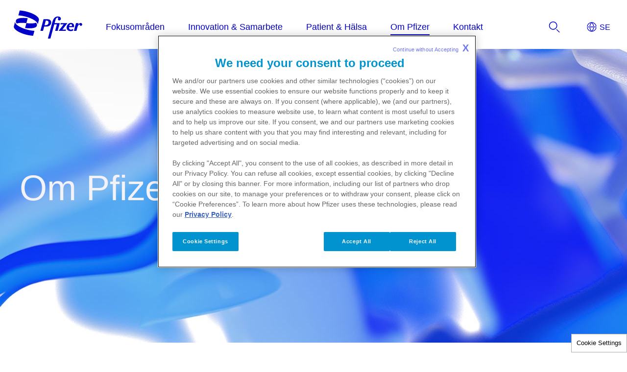

--- FILE ---
content_type: text/html
request_url: https://www.pfizer.se/om-pfizer/?f%5B0%5D=news_tag%3A31&f%5B1%5D=news_tag%3A41&f%5B2%5D=news_tag%3A56&f%5B3%5D=news_tag%3A71&f%5B4%5D=news_tag%3A101&f%5B5%5D=news_tag%3A4761&page=0
body_size: 5656
content:
<!doctype html>
<html lang="sv">
<head>
    <meta content="ie=edge" http-equiv="x-ua-compatible">
        <meta name="viewport" content="width=device-width, initial-scale=1.0">
    
    <meta charset="utf-8">

            <title>Om Pfizer | Pfizer.se</title>
    
    
            <link rel="icon" type="image/x-icon" href="https://www.pfizer.se/favicon_17846516.ico" />
    
    
    <script type="text/javascript">
        window.wbOnDomLoaded = (() => {
            const callbacks = [];
            const runAllCallbacks = () => callbacks.forEach(callback => callback());
            let isDomLoaded = false;

            document.addEventListener('DOMContentLoaded', () => {
                isDomLoaded = true;
                runAllCallbacks();
            });

            return {
                run: callback => isDomLoaded ? callback() : callbacks.push(callback)
            };
        })();
    </script>

            <link rel="canonical" href="https://www.pfizer.se/om-pfizer" />
    
                
            <meta name="description" content="På Pfizer vill vi hjälpa människor till ett friskare och längre liv genom att forska fram och tillverka nya läkemedel. Läs mer om vår verksamhet." />
        <meta name="keywords" content="" />
        <meta name="abstract" content="" />
        <meta name="language" content="sv" />

        
                    <meta name="robots" content="all" />
        
                    <meta name="website-brand" content="Unbranded" />
        
                    <meta name="brand" content="UNBRANDED" />
        
                    <meta name="indication" content="Unspecified" />
        
                    <meta name="country" content="Sweden" />
        
                            
                    <meta property="dpl:page:pageType" content="">
            <meta property="dpl:page:primaryMessageCategory" content="">
            <meta property="dpl:page:pageSource" content="Pfizer">
            <meta property="dpl:page:contentOrigin" content="original">
            <meta property="dpl:page:GCMA-ID" content="">
                                                <meta property="dpl:page:brand" content="UNBRANDED">
                                                                            <meta property="dpl:page:indication" content="Unspecified">
                                    
                    <meta name="page-analytics" content="pageType:null;referringUrl:;language:sv;currencyCode:SEK;primaryMessageCategory:null;pageSource:null;contentOrigin:null;contentID:page/79874ada-e8c8-4a22-bf4d-1b6939ef7c02;country:Sweden;GCMA-ID:PP-UNP-SWE-0731-MAR-25;GCMA-page-ID:;trackingCode:;platform:Canvas;sessionID:;siteName:pfizerse;pageName:;pageURL:;onetag:;brand:UNBRANDED;indication:Unspecified;audienceType:General Public;audienceSpecialty:General Public;businessUnit:CROSS-BU;contentType:Website;therapeuticArea:Unspecified;region:Europe;pfizerRegion:EU" />
            
    
            <meta name="dynamic-pdf-enabled" content="false" />
    
            <meta property="og:title" content="Om Pfizer | Pfizer.se" />
        <meta property="og:description" content="På Pfizer vill vi hjälpa människor till ett friskare och längre liv genom att forska fram och tillverka nya läkemedel. Läs mer om vår verksamhet." />
        <meta property="og:url" content="https://www.pfizer.se/om-pfizer" />
        <meta property="og:type" content="website" />
        <meta property="og:image" content="" />
    
            <meta property="twitter:title" content="Om Pfizer | Pfizer.se" />
        <meta property="twitter:description" content="På Pfizer vill vi hjälpa människor till ett friskare och längre liv genom att forska fram och tillverka nya läkemedel. Läs mer om vår verksamhet." />
        <meta property="twitter:url" content="https://www.pfizer.se/om-pfizer" />
        <meta property="twitter:card" content="summary" />
        <meta property="twitter:image" content="" />
    
    
    
                                        <link rel="preload" as="style" href="https://pkg-cdn.digitalpfizer.com/corporate/2.0.0/main.css" />
                        
                        <link rel="preload" as="script" href="https://pkg-cdn.digitalpfizer.com/corporate/2.0.0/main.js" />
                                        
    
                        <link rel="stylesheet" href="https://pkg-cdn.digitalpfizer.com/corporate/2.0.0/main.css" media="print" onload="this.onload=null;this.media='all';window.wbOnDomLoaded.run(() => document.body.classList.remove('hidden-until-loaded'));">
                                <script   type="text/javascript" src="https://assets.adobedtm.com/22baa8e94be8/52da95eff4ff/launch-ENca3d18702aa0450c8dfff4df56df73ba.min.js"  ></script>
                                <script   type="text/javascript" src="/external_link.js"  ></script>
                                <link rel="stylesheet" href="/external-link.css" media="print" onload="this.onload=null;this.media='all'">
                                <link rel="stylesheet" href="/css/56396d1bbc65229e2f22063352dbcc71.css">
            
    <style>
        
        
        helix-grid, helix-mega-menu, helix-layout-container, helix-core-grid, helix-core-header, helix-core-page-break,
helix-core-card-group, helix-core-footer, helix-core-band  {
    visibility: hidden;
}
helix-grid.hydrated, helix-mega-menu.hydrated, helix-layout-container.hydrated, helix-core-grid.hydrated,
helix-core-header.hydrated, helix-core-page-break.hydrated, helix-core-card-group.hydrated, helix-core-footer.hydrated,
helix-core-band.hydrated {
    visibility: inherit;
}
body > div[data-webbuilder-block-is-swe] {
    display: contents;
}

            </style>

    
    </head>
<body id="wb-body"  class="webbuilder-theme--Corporate" >

<div protected id="89c9d080-0706-4fcb-a6ae-cdfffb749511" version="1.3.0" locked="1" async uuid="89c9d080-0706-4fcb-a6ae-cdfffb749511" data-webbuilder-block-is-swe="yes" data-swe-block-title="Primary Menu/Header" class="custom-block-element custom-block-is-swe-yes custom-block-hover-overlay-fix no-index"><corporate-primary-menu uuid="primary-menu" data-menu='{"items":[{"name":"Fokusområden","href":"/fokusomraden","expandLabel":"Expand Fokusområden Menu","items":[{"name":"Antibiotikaresistens","href":"/fokusomraden/antibiotikaresistens","expandLabel":"Expand Antibiotikaresistens Menu","items":[{"name":"Myter och fakta om antimikrobiell resistens (AMR)","href":"/fokusomraden/antibiotikaresistens/myter-fakta-om-antimikrobiell-antibiotikaresistens","description":""},{"name":"Initiativ för att utrota en försummad tropisk sjukdom","href":"/fokusomraden/antibiotikaresistens/det-internationella-trakominitiativet","description":""}]},{"name":"Cancer","href":"/fokusomraden/cancer","description":""},{"name":"Genterapi","href":"/fokusomraden/genterapi","expandLabel":"Expand Genterapi Menu","items":[{"name":"Frågor och svar","href":"/fokusomraden/genterapi/fragor-och-svar","description":""},{"name":"Pfizer och genterapi","href":"/fokusomraden/genterapi/pfizer-och-genterapi","description":""}]},{"name":"Migrän","href":"/fokusomraden/migran","expandLabel":"Expand Migrän Menu","items":[]},{"name":"Vaccin","href":"/fokusomraden/vaccin","expandLabel":"Expand Vaccin Menu","items":[{"name":"Covid-19","href":"/fokusomraden/vaccin/covid-19","description":""},{"name":"RS-virus","href":"/fokusomraden/vaccin/rs-virus","description":""}]}]},{"name":"Innovation &amp; Samarbete","href":"/innovation-samarbete","expandLabel":"Expand Innovation &amp; Samarbete Menu","items":[{"name":"Läkemedel gör skillnad","href":"/innovation-samarbete/lakemedel-gor-skillnad","description":""},{"name":"Innovation, samarbete och engagemang för bättre hälsa","href":"/innovation-samarbete/engagemang-for-battre-halsa","description":""},{"name":"Tidig forskning","href":"/innovation-samarbete/tidig-forskning","description":""},{"name":"Kliniska prövningar","href":"/innovation-samarbete/kliniska-provningar","description":""},{"name":"Samarbete med Patientföreningar","href":"/innovation-samarbete/samarbete-med-patientforeningar","description":""}]},{"name":"Patient &amp; Hälsa","href":"/patient-halsa","expandLabel":"Expand Patient &amp; Hälsa Menu","items":[{"name":"Från idé till patientnytta","href":"/patient-halsa/fran-ide-till-patientnytta","description":""},{"name":"Våra läkemedel","href":"/patient-halsa/vara-lakemedel","description":""},{"name":"Våra behandlingsområden","href":"/patient-halsa/vara-behandlingsomraden","description":""},{"name":"Behandling med läkemedel","href":"/patient-halsa/behandling-med-lakemedel","description":""},{"name":"För patienter","href":"/patient-halsa/for-patienter","description":""},{"name":"Beställ material","href":"/patient-halsa/bestall-material","description":""}]},{"name":"Om Pfizer","href":"/om-pfizer","expandLabel":"Expand Om Pfizer Menu","items":[{"name":"Aktuellt","href":"/om-pfizer/aktuellt","expandLabel":"Expand Aktuellt Menu","items":[{"name":"Nyhetsbrev","href":"/om-pfizer/aktuellt/nyhetsbrev","description":""},{"name":"Artiklar","href":"/om-pfizer/aktuellt/artiklar","description":""},{"name":"Pressrum","href":"https://www.mynewsdesk.com/se/pfizer","description":""}]},{"name":"Verksamhet och historia","href":"/om-pfizer/verksamhet-historia","expandLabel":"Expand Verksamhet och historia Menu","items":[{"name":"Pfizer idag","href":"/om-pfizer/verksamhet-historia/pfizer-idag","description":""},{"name":"Vår historia","href":"/om-pfizer/verksamhet-historia/var-historia","description":""},{"name":"Produktion i Strängnäs","href":"/om-pfizer/verksamhet-historia/produktion-i-strangnas","description":""}]},{"name":"Pfizer och etik","href":"/om-pfizer/pfizer-etik","expandLabel":"Expand Pfizer och etik Menu","items":[{"name":"Miljö och hållbarhet","href":"/om-pfizer/pfizer-etik/miljo-och-hallbarhet","description":""},{"name":"Öppen rapportering av värdeöverföringar","href":"/om-pfizer/pfizer-etik/oppen-rapportering-av-vardeoverforingar","description":""},{"name":"Bättre hälsa i hela världen","href":"/om-pfizer/pfizer-etik/battre-halsa-i-hela-varlden","description":""}]},{"name":"Sök jobb på Pfizer","href":"/om-pfizer/jobb/sok-jobb-pa-pfizer","expandLabel":"Expand Sök jobb på Pfizer Menu","items":[{"name":"Jobba hos oss","href":"/om-pfizer/jobb","description":""},{"name":"Arbetsgivare som gör skillnad","href":"/om-pfizer/jobb/arbetsgivare-som-gor-skillnad","description":""}]},{"name":"Pfizers hållbarhetsarbete","href":"/om-pfizer/pfizers-hallbarhetsarbete","expandLabel":"Expand Pfizers hållbarhetsarbete Menu","items":[{"name":"VD-ord","href":"/om-pfizer/pfizers-hallbarhetsarbete/vd-ord","description":""},{"name":"Arbetet mot netto noll","href":"/om-pfizer/pfizers-hallbarhetsarbete/arbetet-mot-netto-noll","description":""},{"name":"Samarbete och snillrika processer","href":"/om-pfizer/pfizers-hallbarhetsarbete/samarbete-och-snillrika-processer","description":""},{"name":"Mänskliga rättigheter","href":"/om-pfizer/pfizers-hallbarhetsarbete/manskliga-rattigheter","description":""}]},{"name":"För aktieägare","href":"/om-pfizer/aktieagare","description":""},{"name":"För leverantörer","href":"/om-pfizer/leverantorer","description":""},{"name":"Om pensionsstiftelse","href":"/om-pfizer/pensionsstiftelse","description":""}]},{"name":"Kontakt","href":"/kontakt","expandLabel":"Expand Kontakt Menu","items":[{"name":"För vårdpersonal","href":"https://www.pfizerpro.se/","description":""},{"name":"Kontakta oss","href":"/kontakt","description":""},{"name":"Pressrum","href":"https://www.mynewsdesk.com/se/pfizer","description":""},{"name":"Sök jobb på Pfizer","href":"/om-pfizer/jobb/sok-jobb-pa-pfizer","description":""}]}]}' expand-label="Expand Menu" close-label="Close Menu" skip-link-text="Skip to main content" default-location="Sweden" location-selector-tooltip-text="Country Selector" default-language="Svenska" language-selector-tooltip-text="Language Selector" language-selector-src="https://pkg-cdn.digitalpfizer.com/corporate/language-selector/country-selector.json" enable-analytics-wrapper="1" id="is60j"><helix-core-data slot="data" data='{
            "Close language selector": "",
            "Close language selector icon": "",
            "Open language selector": "",
            "Open language selector icon": "",
            "Current Location and Language": ""
          }' data-hwc-version="4.0.396" id="inc4w">
      </helix-core-data><corporate-menu-item slot="contact-us" href="/contact" id="iezy8"><helix-core-content data-hwc-version="4.0.785" id="ioyfh" class="block-5175177-cid cdp-corp-link-l helix-core-m-b-8x helix-core-content"></helix-core-content></corporate-menu-item><corporate-search-modal slot="search" id="idws"><corporate-search has-filters="true" config='{"domain": "https://next-gen-search-production.digitalpfizer.com","endpoint": "/api/v3/search","index": ["30846c4b-5ca3-48c6-bee6-35b121d0e5a3_live"],"pageNumber": 1,"pageSize": 10,"fuzziness": 1, "allowedExposedFilters": [{"field": "type", "type": "include"}, { "field": "auth", "type": "include" }], "aggregations": "type,auth" }' suggest='{"domain": "https://next-gen-search-production.digitalpfizer.com", "endpoint": "/api/v1/suggest", "index": "30846c4b-5ca3-48c6-bee6-35b121d0e5a3_live", "size": 10, "fuzziness": 1}' placeholder="Hur kan vi hjälpa dig?" dropdown-headline="Förslag inom Pfizer.se" search-results-words="sökresultat för" show-more-words="Visa mer" load-more-words="Ladda fler resultat" search-filter-tags-src="https://pkg-cdn.digitalpfizer.com/corporate/search-filter-tags.json" min-characters-number="3" error-message="Minst 3 tecken" search-button-label="Sök" clear-button-label="Rensa" enable-analytics-wrapper="1" id="i99zy"></corporate-search></corporate-search-modal><corporate-menu-item slot="utilities" href="https://www.pfizerpro.se/" id="ig8vv"><helix-core-content data-hwc-version="4.0.396" id="ieq2k" class="block-5175177-cid block-4404229-cid block-2943701-cid helix-core-content">Webbsida för vården </helix-core-content></corporate-menu-item><corporate-menu-item slot="utilities" href="https://www.mynewsdesk.com/se/pfizer" id="ialxa"><helix-core-content data-hwc-version="4.0.396" class="block-5175177-cid block-4404229-cid helix-core-content">Pressrum</helix-core-content></corporate-menu-item><corporate-menu-item slot="utilities" href="/om-pfizer/jobb" id="ibeeo"><helix-core-content data-hwc-version="4.0.396" class="block-5175177-cid block-4404229-cid helix-core-content">Jobba hos oss</helix-core-content></corporate-menu-item><corporate-menu-item slot="utilities" href="/page/7d573ada-1953-42fc-8492-fc1b69644f5a" id="itb64"><helix-core-content data-hwc-version="4.0.396" class="block-5175177-cid block-4404229-cid helix-core-content">Kontakta oss</helix-core-content></corporate-menu-item><corporate-menu-item slot="utilities" href="/rapportera-biverkningar" id="imn7c"><helix-core-content data-hwc-version="4.0.396" class="block-5175177-cid block-4404229-cid block-3190930-cid helix-core-content">Rapportera Biverkningar </helix-core-content></corporate-menu-item><corporate-menu-item slot="utilities" href="/patient-halsa/for-patienter" id="i83zd"><helix-core-content data-hwc-version="4.0.396" class="block-5175177-cid block-4404229-cid block-3190930-cid helix-core-content">Våra webbplatser </helix-core-content></corporate-menu-item><corporate-menu-item slot="utilities" href="/anvandarvillkor" id="ir553"><helix-core-content data-hwc-version="4.0.396" class="block-5175177-cid block-4404229-cid block-3190930-cid helix-core-content">Användarvillkor </helix-core-content></corporate-menu-item><corporate-menu-item slot="utilities" href="/om-pfizer/aktuellt" id="i4nnd"><helix-core-content data-hwc-version="4.0.396" class="block-5175177-cid block-4404229-cid block-3190930-cid helix-core-content">Aktuellt </helix-core-content></corporate-menu-item><corporate-menu-item slot="utilities" href="https://privacycenter.pfizer.com/sv/sweden" id="icb95"><helix-core-content data-hwc-version="4.0.396" class="block-5175177-cid block-4404229-cid block-3190930-cid helix-core-content">Så behandlar vi personuppgifter </helix-core-content></corporate-menu-item><corporate-menu-item slot="utilities" href="https://privacycenter.pfizer.com/sv/sweden#cookies" id="il6ju"><helix-core-content data-hwc-version="4.0.396" class="block-5175177-cid block-4404229-cid block-3190930-cid helix-core-content">Information om cookies</helix-core-content></corporate-menu-item><corporate-menu-item slot="utilities" href="/om-den-har-sidan" id="ifo81"><helix-core-content data-hwc-version="4.0.396" class="block-5175177-cid block-4404229-cid block-3190930-cid helix-core-content">Om den här sidan</helix-core-content></corporate-menu-item><corporate-menu-item slot="utilities" href="/kontakt" id="iq2d7"><helix-core-content data-hwc-version="4.0.396" class="block-5175177-cid block-4404229-cid block-3190930-cid helix-core-content">Kontakta webbansvarig</helix-core-content></corporate-menu-item><corporate-menu-item slot="utilities" href="/sitemap" id="i5bcb"><helix-core-content data-hwc-version="4.0.396" class="block-5175177-cid block-4404229-cid block-3190930-cid helix-core-content">Sitemap</helix-core-content></corporate-menu-item></corporate-primary-menu></div><corporate-hero background-img="/images/custom/ff65b1e81022b722827fef93f8f76a972ee35f91.jpg" theme="light" horizontalalign="left" verticalalign="center" bannersize="regular" enable-analytics-wrapper id="i4lti"><helix-core-heading variant="h1" data-hwc-version="4.0.785" id="ict2n" class="helix-core-m-b-8x cdp-corp-word-break-word helix-core-heading"><span id="il5yx">Om Pfizer</span></helix-core-heading><helix-core-content data-hwc-version="4.0.785" id="if1w6" class="helix-core-m-b-8x cdp-corp-body-copy-l-s helix-core-content"><span id="iokgr"></span></helix-core-content></corporate-hero><helix-core-layout-container variant="1up-by-2up" data-hwc-version="4.0.134" id="ifwix"><helix-core-grid variant="1up-by-2up" data-hwc-version="4.0.134" id="iq9nr"><helix-core-grid-item id="i7l6k" variant="1up-by-2up"><corporate-bread-crumb id="iy4tn" enable-analytics-wrapper="1"><corporate-bread-crumb-item id="ibl6x" href="/"><helix-core-content data-hwc-version="4.0.134" id="igt1p" class="helix-core-content">Hem</helix-core-content></corporate-bread-crumb-item><corporate-bread-crumb-item is-active="" id="ixtrz"><helix-core-content data-hwc-version="4.0.134" id="ix7p7" class="helix-core-content">Om Pfizer</helix-core-content></corporate-bread-crumb-item></corporate-bread-crumb></helix-core-grid-item></helix-core-grid></helix-core-layout-container><helix-core-layout-container variant="1up-by-2up" data-hwc-version="4.0.134" id="ieoxs"><helix-core-content data-hwc-version="4.0.134" id="ivcn4" class="block-1560457-cid cdp-corp-body-copy-l helix-core-m-b-8x helix-core-content"><p><strong id="i7v0f">Verksamhet &amp; historia</strong></p></helix-core-content><helix-core-grid variant="2up" data-hwc-version="4.0.134" id="in6r"><helix-core-grid-item id="iujb" variant="1up-by-2up"><helix-core-image alt="" img-src="/images/Verksamhet-och-historia-846865766808783-1103726.jpg" img-retina="/images/Verksamhet-och-historia-846865766808783-1103726.jpg" mobile-img-src="/images/Verksamhet-och-historia-846865766808783-1103726.jpg" mobile-img-retina="/images/Verksamhet-och-historia-846865766808783-1103726.jpg" image-corners="rounded" data-hwc-version="4.0.134" id="ib4k" display-title-on-hover="" filename="Verksamhet-och-historia.jpg" full-width="1" is-default-img-preload="" is-img-retina-preload="" is-img-retina-private="" is-mobile-img-retina-preload="" is-mobile-img-retina-private="" is-mobile-img-src-preload="" is-mobile-img-src-private="" data-title="Verksamhet-och-historia.jpg" title="" lazy-load="1">
  </helix-core-image></helix-core-grid-item><helix-core-grid-item id="iget" variant="1up-by-2up"><helix-core-content data-hwc-version="4.0.134" id="ihosl" class="block-1560457-cid cdp-corp-body-copy-l helix-core-m-b-8x helix-core-content"><p class="cdp-corp-display-h4">Pfizer är ett av världens största läkemedelsföretag, och vår stora drivkraft är att hjälpa människor till ett friskare och längre liv. Det gör vi genom att forska fram och tillverka nya läkemedel.</p></helix-core-content><corporate-link-list id="itxj" enable-analytics-wrapper="1" theme="Default"><ul id="ig9q"><li id="ir4i"><corporate-button href="/om-pfizer/verksamhet-historia/pfizer-idag" variant="link" target="_self" size="large" id="iojph" enable-analytics-wrapper color="dark"><helix-core-content data-hwc-version="4.0.134" id="igw0v" class="block-1560457-cid block-1560434-cid helix-core-content">Pfizer idag</helix-core-content></corporate-button></li><li id="ihu6o"><corporate-button href="/om-pfizer/verksamhet-historia/var-historia" variant="link" target="_self" size="large" id="izmve" enable-analytics-wrapper color="dark"><helix-core-content data-hwc-version="4.0.134" id="iyj7j" class="block-1560457-cid block-1560434-cid helix-core-content">Vår historia</helix-core-content></corporate-button></li><li id="i377k"><corporate-button href="/om-pfizer/verksamhet-historia/produktion-i-strangnas" variant="link" target="_self" size="large" id="iktkj" enable-analytics-wrapper color="dark"><helix-core-content data-hwc-version="4.0.134" id="iod5h" class="block-1560457-cid block-1560434-cid helix-core-content">Produktion i Strängnäs</helix-core-content></corporate-button></li></ul></corporate-link-list></helix-core-grid-item></helix-core-grid></helix-core-layout-container><helix-core-layout-container variant="1up-by-2up" data-hwc-version="4.0.134" id="iie7k"><helix-core-grid variant="1up-by-2up" data-hwc-version="4.0.134"><helix-core-grid-item id="i3kmd" variant="1up-by-2up"><corporate-divider size="small" id="icara" class="helix-core-m-b-8x"></corporate-divider></helix-core-grid-item></helix-core-grid></helix-core-layout-container><helix-core-layout-container variant="1up-by-2up" data-hwc-version="4.0.134" id="i1h0ux"><helix-core-grid variant="1up-by-2up" data-hwc-version="4.0.134"><helix-core-grid-item id="ito4vs" variant="1up-by-2up"><helix-core-content data-hwc-version="4.0.134" id="iihfwj" class="cdp-corp-body-copy-l helix-core-m-b-8x helix-core-content"><p><strong id="imrpwq">Jobba hos oss</strong></p></helix-core-content><helix-core-heading variant="h6" data-hwc-version="4.0.134" id="ieya6t" class="helix-core-m-b-8x helix-core-heading">Läs mer om Pfizer och hur du hittar lediga tjänster på vår globala webbplats.</helix-core-heading><corporate-button size="extra-large" target="_self" id="iq43af" href="/om-pfizer/jobb" enable-analytics-wrapper color="dark" variant="primary"><helix-core-content data-hwc-version="4.0.134" id="imqavx" class="helix-core-content">Läs mer här</helix-core-content></corporate-button></helix-core-grid-item></helix-core-grid></helix-core-layout-container><helix-core-layout-container variant="1up-by-2up" data-hwc-version="4.0.134" id="iygbpf"><helix-core-grid variant="1up-by-2up" data-hwc-version="4.0.134"><helix-core-grid-item id="i8n6zg" variant="1up-by-2up"><helix-core-content data-hwc-version="4.0.134" id="ipic8" class="helix-core-content"><p><strong id="i9nujj">För aktieägare och leverantörer</strong></p></helix-core-content></helix-core-grid-item></helix-core-grid></helix-core-layout-container><helix-core-layout-container variant="1up-by-2up" data-hwc-version="4.0.134" id="ixzrgl"><helix-core-grid variant="2up" data-hwc-version="4.0.134" id="i5v5y"><helix-core-grid-item id="ioajk" variant="1up-by-2up"><corporate-card id="ix9ie" href="/om-pfizer/aktieagare" showtext="no" theme="White" box-shadow><helix-core-image slot="image" img-src="/images/image-3-847178649013070-1103749.png" image-corners="square" data-hwc-version="4.0.134" id="itx7x" display-title-on-hover="" filename="image-3.png" img-retina="/images/image-3-847178649013070-1103749.png" is-default-img-preload="" is-img-retina-preload="" is-img-retina-private="" is-mobile-img-retina-preload="" is-mobile-img-retina-private="" is-mobile-img-src-preload="" is-mobile-img-src-private="" mobile-img-retina="/images/image-3-847178649013070-1103749.png" mobile-img-src="/images/image-3-847178649013070-1103749.png" data-title="image-3.png" title="" class="helix-core-m-b-8x" lazy-load="1"></helix-core-image><helix-core-heading slot="header" variant="h5" data-hwc-version="4.0.134" id="in4ql" class="helix-core-m-b-8x helix-core-heading">För aktieägare</helix-core-heading><helix-core-content data-hwc-version="4.0.134" id="iqzjmt" class="helix-core-content"><p id="i813m"><span id="in3rq">Vem kan jag kontakta för information om mina Pfizer-aktier?</span></p><span id="is4ti"></span></helix-core-content><corporate-button size="extra-large" target="_self" analytics-parent-elements="corporate-card|corporate-article" id="icpv4" href="/om-pfizer/aktieagare" enable-analytics-wrapper color="dark" variant="primary"><helix-core-content data-hwc-version="4.0.134" id="i88ow" class="helix-core-content">Läs mer</helix-core-content></corporate-button></corporate-card></helix-core-grid-item><helix-core-grid-item id="i1wor" variant="1up-by-2up"><corporate-card href="/om-pfizer/leverantorer" id="iq7nm" showtext="no" theme="White" box-shadow><helix-core-image slot="image" img-src="/images/image-3-1-847188811192051-1103752.png" image-corners="square" data-hwc-version="4.0.134" display-title-on-hover="" filename="image-3 (1).png" img-retina="/images/image-3-1-847188811192051-1103752.png" is-default-img-preload="" is-img-retina-preload="" is-img-retina-private="" is-mobile-img-retina-preload="" is-mobile-img-retina-private="" is-mobile-img-src-preload="" is-mobile-img-src-private="" mobile-img-retina="/images/image-3-1-847188811192051-1103752.png" mobile-img-src="/images/image-3-1-847188811192051-1103752.png" data-title="image-3-1.png" title="" id="iphez" class="helix-core-m-b-8x" lazy-load="1"></helix-core-image><helix-core-heading slot="header" variant="h5" data-hwc-version="4.0.134" id="i0k6h" class="helix-core-m-b-8x helix-core-heading">För leverantörer</helix-core-heading><helix-core-content data-hwc-version="4.0.134" id="i63jtl" class="helix-core-content"><p>Så fakturerar du Pfizers olika bolag.</p>
</helix-core-content><corporate-button size="extra-large" target="_self" analytics-parent-elements="corporate-card|corporate-article" id="iu1it" href="/om-pfizer/leverantorer" enable-analytics-wrapper color="dark" variant="primary"><helix-core-content data-hwc-version="4.0.134" id="i3aif" class="helix-core-content">Läs mer</helix-core-content></corporate-button></corporate-card></helix-core-grid-item></helix-core-grid></helix-core-layout-container><helix-core-layout-container variant="1up-by-2up" data-hwc-version="4.0.134" id="i3wg6d"><helix-core-grid variant="1up-by-2up" data-hwc-version="4.0.134" id="iec2fj"><helix-core-grid-item id="i1snki" variant="1up-by-2up"><div protected id="2e62e98d-b687-4687-943d-02b8b57de6e8" version="1.8.0" locked="1" async uuid="2e62e98d-b687-4687-943d-02b8b57de6e8" data-webbuilder-block-is-swe="yes" data-swe-block-title="Om Pfizer - Article List" data-webbuilder-swe-id-toggled="1" class="custom-block-element custom-block-is-swe-yes custom-block-hover-overlay-fix no-index"><helix-core-content data-hwc-version="4.0.172" id="iwwsd" class="block-3149902-cid block-2595288-cid block-2463589-cid helix-core-content"><p><strong id="iw01">Senaste nytt inom Pfizer</strong></p></helix-core-content><corporate-article-results no-results-message="Inga artiklar matchar inställningarna vad gäller Category och/eller Keyword" previous-page-label="Föregående" next-page-label="Nästa" article-display="Cards" config-file-src="/files/Config_file_source.json" search="all" page-size="3" published-date-label="Published" date-format="YYYY-MM-DD" sort-by="Date" order-by="Descending" id="iatak" category="Om Pfizer" enable-sorting="" theme="White" box-shadow></corporate-article-results><corporate-button-group variant="inline" align="center" id="iv4ty"><corporate-button size="extra-large" target="_self" id="ijems" href="/om-pfizer/aktuellt/artiklar" variant="primary" enable-analytics-wrapper><helix-core-content data-hwc-version="4.0.134" id="ie84l" class="block-3149902-cid block-2595288-cid block-2463589-cid block-1564559-cid block-1560433-cid block-1559821-cid helix-core-content">Fler artiklar</helix-core-content></corporate-button></corporate-button-group><corporate-button-group variant="inline" align="left" id="imzgo"><corporate-button size="large" target="_self" href="/om-pfizer/aktuellt/artiklar" variant="primary" enable-analytics-wrapper><helix-core-content data-hwc-version="4.0.134" class="block-3149902-cid block-2595288-cid block-2463589-cid block-1564559-cid block-1560433-cid block-1559821-cid helix-core-content">Fler artiklar</helix-core-content></corporate-button></corporate-button-group></div></helix-core-grid-item></helix-core-grid></helix-core-layout-container><div protected id="5c74ed0c-97a0-4b0f-ba2a-3089525f1616" version="1.43.0" locked="1" async uuid="5c74ed0c-97a0-4b0f-ba2a-3089525f1616" data-webbuilder-block-is-swe="yes" data-swe-block-title="Footer" data-webbuilder-swe-id-toggled="1" class="custom-block-element custom-block-is-swe-yes custom-block-hover-overlay-fix no-index"><corporate-footer copyright-length="short" enable-analytics-wrapper id="i2x6w"><corporate-footer-list id="izxig"><helix-core-logo theme="blue" alt="Pfizer: One of the world's premier biopharmaceutical companies" alt-text="Pfizer logo" size="default" data-hwc-version="4.0.785" id="ibig6"></helix-core-logo></corporate-footer-list><corporate-footer-list id="i9lql"><a href="https://www.pfizerpro.se/" id="ima6l" target="_blank"><span id="id2z3"><span id="i4ycx"><span id="ineoi"><span id="idvfg"> </span></span></span><span id="ik2ll">Webbsida för vården</span><span id="iznt5"><span id="idnwr"><span id="isfxo"> </span></span></span></span></a><a href="https://www.mynewsdesk.com/se/pfizer" id="i8aht" target="_blank"><span id="irger"><span id="i37yh"><span id="ilezk"><span id="i0a6u"><span id="i9qx5"><span id="ig7gi"> </span></span></span></span></span><span id="ivrq5"><span id="i7jlh">Pressrum</span></span><span id="ikw0t"><span id="iofcy"><span id="irqak"><span id="ii2r1"><span id="iixp3"> </span></span></span></span></span></span></a><a href="/om-pfizer/jobb/sok-jobb-pa-pfizer" id="i8i0y"><span id="iguiq1"><span id="ikuxeq"><span id="iqmns"><span id="iiz12"> </span></span></span><span id="i6pcn">Sök jobb på Pfizer</span><span id="iwln59"><span id="i8y1m"><span id="ib3nk"> </span></span></span></span></a><a href="/kontakt" id="i49ei"><span id="inqole">Kontakta oss</span></a></corporate-footer-list><corporate-footer-list id="iigw3"><a href="/rapportera-biverkningar" id="iy7el"><span id="imiug">Rapportera Biverkningar</span></a><a href="/patient-halsa/for-patienter" id="iwzod"><span id="ieoxj">Våra webbplatser</span></a><a href="/anvandarvillkor" id="ijte1"><span id="ie711"><span id="ivxxe"> </span>Användarvillkor<span id="ipk32"> </span></span></a><a href="/om-pfizer/aktuellt" id="it8wp"><span id="ikbzob"><span id="impluh"> </span>Aktuellt<span id="ia4908"> </span></span></a></corporate-footer-list><corporate-footer-list id="ijyzo"><a href="https://privacycenter.pfizer.com/sv/sweden" id="io3ou" target="_blank"><span id="ik7b0e">Så behandlar vi personuppgifter</span></a><a href="https://privacycenter.pfizer.com/sv/sweden#cookies" id="i6vbe" target="_blank"><span id="i0inu">Information om cookies</span></a><a href="/om-den-har-sidan" id="ifwmr"><span id="i9nbj2">Om den här sidan</span></a><a href="/kontakt" id="ignnj"><span id="iokkze">Kontakta webbansvarig</span></a></corporate-footer-list><helix-core-content slot="cdp-footer-copyright" data-hwc-version="4.0.785" id="ib2f2" class="helix-core-content"><span id="ixp9g">Pfizer AB innehar upphovsrätten till denna site och reserverar sig alla rättigheter därtill.</span></helix-core-content><corporate-global-language-selector uuid="language-selector" show-full-current-location="" slot="language-selector" src="https://pkg-cdn.digitalpfizer.com/corporate/language-selector/country-selector.json" default-location="Sweden" location-selector-tooltip-text="Country Selector" default-language="Svenska" language-selector-tooltip-text="Language Selector" enable-analytics-wrapper id="ipv13"><helix-core-data slot="data" data='{
            "Close language selector": "",
            "Close language selector icon": "",
            "Open language selector": "",
            "Open language selector icon": "",
            "Current Location and Language": ""
          }' data-hwc-version="4.0.785" id="ikcpp">
      </helix-core-data></corporate-global-language-selector><corporate-social-link slot="icons" href="https://www.facebook.com/pfizerhalsa/?fref=ts" icon-name="circle-facebook" label="Facebook" size="3" set-svg-image="true" svg-image="facebook" id="iba4o"></corporate-social-link><corporate-social-link slot="icons" href="https://www.youtube.com/user/PfizerSverige" icon-name="circle-youtube" label="Youtube" size="3" set-svg-image="true" svg-image="youtube" id="i8ehe"></corporate-social-link></corporate-footer></div>


<!-- Footer scripts -->
            <script   type="text/javascript" src="https://pkg-cdn.digitalpfizer.com/corporate/2.0.0/main.js" async ></script>
                <script   type="text/javascript" src="/assets/jquery-3-6-0-min.js" defer ></script>
                <link rel="stylesheet" href="/assets/Secondary-button.css" media="print" onload="this.onload=null;this.media='all'">
                <script   type="text/javascript" src="/assets/shopframe.js" defer ></script>
    
<!-- External Link Popup scripts -->
    <script type='text/javascript'  >
window.externalLink.init({"popups":[{"id":"fd1585db-3e55-4694-8ac3-db7239807576","body":"<p>Pfizer ansvarar inte f\u00f6r inneh\u00e5llet i informationen p\u00e5 andras hemsidor. Vill du forts\u00e4tta?<\/p><p>Information om alla l\u00e4kemedel finns tillg\u00e4nglig i bipacksedeln och p\u00e5 www.fass.se<\/p>","type":"primary","style":"default","title":"Du \u00e4r p\u00e5 v\u00e4g till en extern webbplats","cancel":"Avbryt","continue":"Forts\u00e4tt","language":"sv","whitelist":"*.pfizerpro.com\npfizerpro.com\npfizer.com\n*.pfizer.com\n*.pfizer.se\npfizer.se\nplayers.brightcove.net\nbcove.video","language_name":"Swedish"}],"enabled":true});
</script>






<script type="text/javascript">
    //onload
    window.addEventListener('load', () => {
        setTimeout(() => {
            const hash = window.location.hash;

            if (! hash) {
                return;
            }

            const element = document.querySelector(hash);

            if (element) {
                element.scrollIntoView({ behavior: 'smooth', block: 'start', inline: 'start' });
            }
        }, 999);
    });
</script>
</body>
</html>


--- FILE ---
content_type: text/css
request_url: https://www.pfizer.se/css/56396d1bbc65229e2f22063352dbcc71.css
body_size: -173
content:
#ifwix{margin-bottom:calc(8 * var(--helix-core-spacing-multiplier))}#in4ql{color:var(--cdp-corp-pfizer-secondary-blue)}#i0k6h{color:var(--cdp-corp-pfizer-secondary-blue)}#in6r{margin-bottom:calc(15 * var(--helix-core-spacing-multiplier))}#ivcn4{margin-bottom:calc(10 * var(--helix-core-spacing-multiplier))}#i1h0ux{margin-bottom:calc(17 * var(--helix-core-spacing-multiplier))}#iygbpf{margin-bottom:calc(10 * var(--helix-core-spacing-multiplier))}#iqzjmt{margin-bottom:calc(10 * var(--helix-core-spacing-multiplier))}#i63jtl{margin-bottom:calc(10 * var(--helix-core-spacing-multiplier))}#ixzrgl{margin-bottom:calc(15 * var(--helix-core-spacing-multiplier))}#iujb{padding-right:calc(20 * var(--helix-core-spacing-multiplier))}#il5yx{color:var(--cdp-corp-grey-l1)}#iv4ty{margin-bottom:calc(15 * var(--helix-core-spacing-multiplier));margin-top:calc(8 * var(--helix-core-spacing-multiplier))}#imzgo{margin-bottom:calc(15 * var(--helix-core-spacing-multiplier));margin-top:calc(5 * var(--helix-core-spacing-multiplier));display:none}#iwwsd{margin-bottom:calc(10 * var(--helix-core-spacing-multiplier))}@media (max-width:992px){#ib4k{padding-right:0}#iujb{padding-right:0}}@media (max-width:480px){#iv4ty{margin-top:calc(10 * var(--helix-core-spacing-multiplier));display:none}#imzgo{margin-top:calc(10 * var(--helix-core-spacing-multiplier));display:block;margin-bottom:calc(5 * var(--helix-core-spacing-multiplier))}}#iv4ty{margin-bottom:calc(15 * var(--helix-core-spacing-multiplier));margin-top:calc(8 * var(--helix-core-spacing-multiplier))}#imzgo{margin-bottom:calc(15 * var(--helix-core-spacing-multiplier));margin-top:calc(5 * var(--helix-core-spacing-multiplier));display:none}#iwwsd{margin-bottom:calc(10 * var(--helix-core-spacing-multiplier))}@media (max-width:480px){#iv4ty{margin-top:calc(10 * var(--helix-core-spacing-multiplier));display:none}#imzgo{margin-top:calc(10 * var(--helix-core-spacing-multiplier));display:block;margin-bottom:calc(5 * var(--helix-core-spacing-multiplier))}}

--- FILE ---
content_type: text/css
request_url: https://www.pfizer.se/external-link.css
body_size: 915
content:
#external-link-modal .modal-open{overflow:hidden}#external-link-modal .modal-open .modal{overflow-x:hidden;overflow-y:auto}#external-link-modal .modal{position:fixed;top:0;left:0;z-index:1050;display:none;width:100%;height:100%;overflow:hidden;outline:0}#external-link-modal .modal-dialog{position:relative;width:auto;margin:.5rem;pointer-events:none}#external-link-modal .modal.fade .modal-dialog{transition:transform 0.3s ease-out;transform:translate(0,-50px)}@media (prefers-reduced-motion:reduce){#external-link-modal .modal.fade .modal-dialog{transition:none}}#external-link-modal .modal.show .modal-dialog{transform:none}#external-link-modal .modal-dialog-scrollable{display:flex;max-height:calc(100% - 1rem)}#external-link-modal .modal-dialog-scrollable .modal-content{max-height:calc(100vh - 1rem);overflow:hidden}#external-link-modal .modal-dialog-scrollable .modal-header,#external-link-modal .modal-dialog-scrollable .modal-footer{flex-shrink:0}#external-link-modal .modal-dialog-scrollable .modal-body{overflow-y:auto}#external-link-modal .modal-dialog-centered{display:flex;align-items:center;min-height:calc(100% - 1rem)}#external-link-modal .modal-dialog-centered::before{display:block;height:calc(100vh - 1rem);content:""}#external-link-modal .modal-dialog-centered.modal-dialog-scrollable{flex-direction:column;justify-content:center;height:100%}#external-link-modal .modal-dialog-centered.modal-dialog-scrollable .modal-content{max-height:none}#external-link-modal .modal-dialog-centered.modal-dialog-scrollable::before{content:none}#external-link-modal .modal-content{position:relative;display:flex;flex-direction:column;width:100%;pointer-events:auto;background-color:#fff;background-clip:padding-box;border:1px solid rgb(0 0 0 / .2);border-radius:.3rem;outline:0}#external-link-modal .modal-backdrop{position:fixed;top:0;left:0;z-index:1040;width:100vw;height:100vh;background-color:#000}#external-link-modal .modal-backdrop.fade{opacity:0}#external-link-modal .modal-backdrop.show{opacity:.5}#external-link-modal .modal-header{display:flex;align-items:flex-start;justify-content:space-between;padding:1rem 1rem;border-bottom:1px solid #dee2e6;border-top-left-radius:.3rem;border-top-right-radius:.3rem}#external-link-modal .modal-header .close{padding:1rem 1rem;margin:-1rem -1rem -1rem auto;background-color:#fff0;border:0;-webkit-appearance:none;float:right;font-size:1.5rem;font-weight:700;line-height:1;color:#000;text-shadow:0 1px 0 #fff;opacity:.5;cursor:pointer;font-family:Poppins,sans-serif}#external-link-modal .modal-title{margin-bottom:0;line-height:1.5;color:#212529;display:block;font-family:Poppins,sans-serif;font-size:20px;font-weight:500}#external-link-modal .modal-body{position:relative;flex:1 1 auto;padding:1rem;line-height:24px}#external-link-modal .modal-footer{display:flex;align-items:center;justify-content:flex-end;padding:1rem;border-top:1px solid #dee2e6;border-bottom-right-radius:.3rem;border-bottom-left-radius:.3rem}#external-link-modal .modal-footer>:not(:first-child){margin-left:.25rem}#external-link-modal .modal-footer>:not(:last-child){margin-right:.25rem}#external-link-modal .modal-scrollbar-measure{position:absolute;top:-9999px;width:50px;height:50px;overflow:scroll}@media (min-width:576px){#external-link-modal .modal-dialog{max-width:500px;margin:1.75rem auto}#external-link-modal .modal-dialog-scrollable{max-height:calc(100% - 3.5rem)}#external-link-modal .modal-dialog-scrollable .modal-content{max-height:calc(100vh - 3.5rem)}#external-link-modal .modal-dialog-centered{min-height:calc(100% - 3.5rem)}#external-link-modal .modal-dialog-centered::before{height:calc(100vh - 3.5rem)}#external-link-modal .modal-sm{max-width:300px}}@media (min-width:992px){#external-link-modal .modal-lg,#external-link-modal .modal-xl{max-width:800px}}@media (min-width:1200px){#external-link-modal .modal-xl{max-width:1140px}}#external-link-modal .btn{display:inline-block;font-weight:400;color:#212529;text-align:center;vertical-align:middle;-webkit-user-select:none;-moz-user-select:none;-ms-user-select:none;user-select:none;background-color:#fff0;border:1px solid #fff0;padding:.375rem .75rem;font-size:1rem;line-height:1.5;border-radius:.25rem;transition:color 0.15s ease-in-out,background-color 0.15s ease-in-out,border-color 0.15s ease-in-out,box-shadow 0.15s ease-in-out}@media (prefers-reduced-motion:reduce){#external-link-modal .btn{transition:none}}#external-link-modal .btn:hover{color:#212529;text-decoration:none}#external-link-modal .btn:focus,#external-link-modal .btn.focus{outline:0;box-shadow:0 0 0 .2rem rgb(0 123 255 / .25)}#external-link-modal .btn.disabled,#external-link-modal .btn:disabled{opacity:.65}#external-link-modal a.btn.disabled,#external-link-modal fieldset:disabled a.btn{pointer-events:none}#external-link-modal .btn-primary{color:#fff;background-color:#007bff;border-color:#007bff}#external-link-modal .btn-primary:hover{color:#fff;background-color:#0069d9;border-color:#0062cc}#external-link-modal .btn-primary:focus,#external-link-modal .btn-primary.focus{box-shadow:0 0 0 .2rem rgb(38 143 255 / .5)}#external-link-modal .btn-primary.disabled,#external-link-modal .btn-primary:disabled{color:#fff;background-color:#007bff;border-color:#007bff}#external-link-modal .btn-primary:not(:disabled):not(.disabled):active,#external-link-modal .btn-primary:not(:disabled):not(.disabled).active,#external-link-modal .show>.btn-primary.dropdown-toggle{color:#fff;background-color:#0062cc;border-color:#005cbf}#external-link-modal .btn-primary:not(:disabled):not(.disabled):active:focus,#external-link-modal .btn-primary:not(:disabled):not(.disabled).active:focus,#external-link-modal .show>.btn-primary.dropdown-toggle:focus{box-shadow:0 0 0 .2rem rgb(38 143 255 / .5)}#external-link-modal .btn-secondary{color:#fff;background-color:#6c757d;border-color:#6c757d}#external-link-modal .btn-secondary:hover{color:#fff;background-color:#5a6268;border-color:#545b62}#external-link-modal .btn-secondary:focus,#external-link-modal .btn-secondary.focus{box-shadow:0 0 0 .2rem rgb(130 138 145 / .5)}#external-link-modal .btn-secondary.disabled,#external-link-modal .btn-secondary:disabled{color:#fff;background-color:#6c757d;border-color:#6c757d}#external-link-modal .btn-secondary:not(:disabled):not(.disabled):active,#external-link-modal .btn-secondary:not(:disabled):not(.disabled).active,#external-link-modal .show>.btn-secondary.dropdown-toggle{color:#fff;background-color:#545b62;border-color:#4e555b}#external-link-modal .btn-secondary:not(:disabled):not(.disabled):active:focus,#external-link-modal .btn-secondary:not(:disabled):not(.disabled).active:focus,#external-link-modal .show>.btn-secondary.dropdown-toggle:focus{box-shadow:0 0 0 .2rem rgb(130 138 145 / .5)}

--- FILE ---
content_type: text/css
request_url: https://www.pfizer.se/assets/Secondary-button.css
body_size: -453
content:
corporate-button[variant="secondary"].section-light:hover helix-core-content,corporate-button[variant="secondary"].section-light helix-core-content:hover{color:var(--pfizer-blue-90)!important}

--- FILE ---
content_type: application/javascript
request_url: https://pkg-cdn.digitalpfizer.com/corporate/2.0.0/3073.js
body_size: 6473
content:
(self.webpackChunk_pfizer_cdp_lite_theme=self.webpackChunk_pfizer_cdp_lite_theme||[]).push([[3073],{3073:(i,t,e)=>{"use strict";e.r(t),e.d(t,{corporate_search_modal:()=>r});var o=e(4282),a=(e(33),e(8138));e(8226),e(1821);const p="[data-uri]",r=class{constructor(i){(0,o.r)(this,i),this.isVisibleOnLoad=!1,this.closeButtonLabel="Close",this.isVisible=!1,this.dir="ltr",this.isFocusCloseButton=!1,this.handleShow=()=>{this.isVisible=!0,this.isFocusCloseButton=!0},this.handleDismiss=()=>this.isVisible=!1}searchIsRetrievingHandler(i){var t;(null===(t=null==i?void 0:i.detail)||void 0===t?void 0:t.loading)&&(this.isLoading=!0)}searchIsCompletedHandler(i){var t;(null===(t=null==i?void 0:i.detail)||void 0===t?void 0:t.completed)&&(this.isLoading=!1)}componentWillLoad(){(0,a.c)((i=>this.dir=i),this.element),void 0!==this.element&&(this.isVisible=this.isVisibleOnLoad)}svgSpinner(){return(0,o.h)("div",{class:"spinner-container"},(0,o.h)("svg",{class:"loading-spinner",width:"56",height:"56",viewBox:"0 0 56 56",fill:"none",xmlns:"http://www.w3.org/2000/svg"},(0,o.h)("path",{d:"M56 28C56 43.464 43.464 56 28 56C12.536 56 0 43.464 0 28C0 12.536 12.536 0 28 0C43.464 0 56 12.536 56 28ZM5.6 28C5.6 40.3712 15.6288 50.4 28 50.4C40.3712 50.4 50.4 40.3712 50.4 28C50.4 15.6288 40.3712 5.6 28 5.6C15.6288 5.6 5.6 15.6288 5.6 28Z",fill:"#DEE0E6"}),(0,o.h)("path",{d:"M28 0C31.677 4.3848e-08 35.318 0.724242 38.7151 2.13137C42.1123 3.53851 45.199 5.60097 47.799 8.20102C50.399 10.8011 52.4615 13.8878 53.8686 17.2849C55.2758 20.682 56 24.323 56 28L50.4 28C50.4 25.0584 49.8206 22.1456 48.6949 19.4279C47.5692 16.7102 45.9192 14.2408 43.8392 12.1608C41.7592 10.0808 39.2898 8.43081 36.5721 7.3051C33.8544 6.17939 30.9416 5.6 28 5.6V0Z",fill:"white"})))}getOverlayClassName(){return{"corporate-search-modal--overlay":!0,["corporate-search-modal--overlay--"+(this.isVisible?"open":"closed")]:!0}}createSearchClassNames(){return{"corporate-search-modal":!0,"corporate-search-modal--is-visible":this.isVisible}}componentDidRender(){this.isVisible&&this.isFocusCloseButton&&(this.closeButton.focus(),this.isFocusCloseButton=!1)}render(){const{isVisible:i,isLoading:t}=this;return(0,o.h)(o.H,null,(0,o.h)("div",{class:this.createSearchClassNames()},"transparent"===document.querySelector("corporate-primary-menu").getAttribute("theme")||"dark-blue"===document.querySelector("corporate-primary-menu").getAttribute("theme")?(0,o.h)("button",{class:"corporate-search-modal--menu-button transparent-white-icon",onClick:this.handleShow},(0,o.h)("img",{src:p,alt:"Nav Menu Search"})):(0,o.h)("button",{class:"corporate-search-modal--menu-button blue-icon",onClick:this.handleShow},(0,o.h)("img",{src:p,alt:"Nav Menu Search"})),!!i&&(0,o.h)("div",{class:this.getOverlayClassName()},(0,o.h)("div",{class:"corporate-search-modal__popup"},(0,o.h)("focus-trap",null,(0,o.h)("div",{class:"corporate-search-modal__popup-content"},(0,o.h)("div",{class:"corporate-search-modal__layout-top"},(0,o.h)("button",{ref:i=>this.closeButton=i,class:`corporate-search-modal__close-btn corporate-search-modal__close-btn--${this.dir}`,onClick:this.handleDismiss,"aria-label":this.closeButtonLabel})),(0,o.h)("div",{class:"corporate-search-modal__layout-main"},(0,o.h)("slot",null)))),t?(0,o.h)("div",{class:"corporate-search-modal__loading"}," ",this.svgSpinner()," "):null),(0,o.h)("div",{onClick:this.handleDismiss,class:"corporate-search-modal__backdrop-target"}))))}get element(){return(0,o.g)(this)}};r.style=':root{--cdp-corp-white:rgba(255, 255, 255, 1);--cdp-corp-black:rgba(0, 0, 0, 1);--cdp-corp-pfizer-primary-blue:rgba(0, 0, 201, 1);--cdp-corp-pfizer-secondary-blue:rgba(0, 63, 226, 1);--cdp-corp-pfizer-tertiary-blue:rgba(0, 4, 132, 1);--cdp-corp-grey-l7:rgba(53, 59, 62, 1);--cdp-corp-grey-l6:rgba(76, 84, 89, 1);--cdp-corp-grey-l5:rgba(110, 119, 129, 1);--cdp-corp-grey-l4:rgba(161, 170, 177, 1);--cdp-corp-grey-l3:rgba(193, 199, 205, 1);--cdp-corp-grey-l2:rgba(222, 224, 230, 1);--cdp-corp-grey-l1:rgba(242, 242, 248, 1);--cdp-corp-turquoise:rgba(13, 189, 186, 1);--cdp-corp-green:rgba(103, 187, 110, 1);--cdp-corp-purple:rgba(157, 115, 247, 1);--cdp-corp-scarlet:rgba(217, 87, 118, 1);--cdp-corp-orange:rgba(244, 156, 52, 1);--cdp-corp-yellow:rgba(248, 223, 90, 1);--cdp-corp-tan:rgba(244, 221, 186, 1);--cdp-corp-transparent-blue:rgba(0, 63, 226, 0.3);--cdp-corp-cool-blue:rgba(230, 236, 253, 1);--cdp-corp-display-h1-font-size:72px;--cdp-corp-display-h1-text-decoration:none;--cdp-corp-display-h1-font-family:PfizerTomorrow-Regular,Arial,sans-serif;--cdp-corp-display-h1-font-weight:400;--cdp-corp-display-h1-font-style:normal;--cdp-corp-display-h1-font-stretch:normal;--cdp-corp-display-h1-font-style-old:Regular;--cdp-corp-display-h1-letter-spacing:normal;--cdp-corp-display-h1-line-height:90px;--cdp-corp-display-h1-paragraph-indent:0;--cdp-corp-display-h1-paragraph-spacing:0;--cdp-corp-display-h1-text-case:capitalize;--cdp-corp-display-h2-font-size:52px;--cdp-corp-display-h2-text-decoration:none;--cdp-corp-display-h2-font-family:PfizerTomorrow-Regular,Arial,sans-serif;--cdp-corp-display-h2-font-weight:400;--cdp-corp-display-h2-font-style:normal;--cdp-corp-display-h2-font-stretch:normal;--cdp-corp-display-h2-font-style-old:Regular;--cdp-corp-display-h2-letter-spacing:normal;--cdp-corp-display-h2-line-height:70px;--cdp-corp-display-h2-paragraph-indent:0;--cdp-corp-display-h2-paragraph-spacing:0;--cdp-corp-display-h2-text-case:none;--cdp-corp-display-h3-font-size:42px;--cdp-corp-display-h3-text-decoration:none;--cdp-corp-display-h3-font-family:PfizerTomorrow-Regular,Arial,sans-serif;--cdp-corp-display-h3-font-weight:400;--cdp-corp-display-h3-font-style:normal;--cdp-corp-display-h3-font-stretch:normal;--cdp-corp-display-h3-font-style-old:Regular;--cdp-corp-display-h3-letter-spacing:normal;--cdp-corp-display-h3-line-height:60px;--cdp-corp-display-h3-paragraph-indent:0;--cdp-corp-display-h3-paragraph-spacing:0;--cdp-corp-display-h3-text-case:none;--cdp-corp-display-h4-font-size:32px;--cdp-corp-display-h4-text-decoration:none;--cdp-corp-display-h4-font-family:PfizerTomorrow-Regular,Arial,sans-serif;--cdp-corp-display-h4-font-weight:400;--cdp-corp-display-h4-font-style:normal;--cdp-corp-display-h4-font-stretch:normal;--cdp-corp-display-h4-font-style-old:Regular;--cdp-corp-display-h4-letter-spacing:normal;--cdp-corp-display-h4-line-height:50px;--cdp-corp-display-h4-paragraph-indent:0;--cdp-corp-display-h4-paragraph-spacing:0;--cdp-corp-display-h4-text-case:none;--cdp-corp-display-h5-font-size:28px;--cdp-corp-display-h5-text-decoration:none;--cdp-corp-display-h5-font-family:PfizerTomorrow-Regular,Arial,sans-serif;--cdp-corp-display-h5-font-weight:400;--cdp-corp-display-h5-font-style:normal;--cdp-corp-display-h5-font-stretch:normal;--cdp-corp-display-h5-font-style-old:Regular;--cdp-corp-display-h5-letter-spacing:normal;--cdp-corp-display-h5-line-height:46px;--cdp-corp-display-h5-paragraph-indent:0;--cdp-corp-display-h5-paragraph-spacing:0;--cdp-corp-display-h5-text-case:none;--cdp-corp-display-h6-font-size:24px;--cdp-corp-display-h6-text-decoration:none;--cdp-corp-display-h6-font-family:PfizerTomorrow-Regular,Arial,sans-serif;--cdp-corp-display-h6-font-weight:400;--cdp-corp-display-h6-font-style:normal;--cdp-corp-display-h6-font-stretch:normal;--cdp-corp-display-h6-font-style-old:Regular;--cdp-corp-display-h6-letter-spacing:normal;--cdp-corp-display-h6-line-height:40px;--cdp-corp-display-h6-paragraph-indent:0;--cdp-corp-display-h6-paragraph-spacing:0;--cdp-corp-display-h6-text-case:none;--cdp-corp-display-h7-font-size:24px;--cdp-corp-display-h7-text-decoration:none;--cdp-corp-display-h7-font-family:PfizerTomorrow-Regular,Arial,sans-serif;--cdp-corp-display-h7-font-weight:400;--cdp-corp-display-h7-font-style:normal;--cdp-corp-display-h7-font-stretch:normal;--cdp-corp-display-h7-font-style-old:Regular;--cdp-corp-display-h7-letter-spacing:normal;--cdp-corp-display-h7-line-height:40px;--cdp-corp-display-h7-paragraph-indent:0;--cdp-corp-display-h7-paragraph-spacing:0;--cdp-corp-display-h7-text-case:none;--cdp-corp-display-h1-tablet-font-size:72px;--cdp-corp-display-h1-tablet-text-decoration:none;--cdp-corp-display-h1-tablet-font-family:PfizerDiatype-Regular,Arial,sans-serif;--cdp-corp-display-h1-tablet-font-weight:400;--cdp-corp-display-h1-tablet-font-style:normal;--cdp-corp-display-h1-tablet-font-stretch:normal;--cdp-corp-display-h1-tablet-font-style-old:Regular;--cdp-corp-display-h1-tablet-letter-spacing:normal;--cdp-corp-display-h1-tablet-line-height:90px;--cdp-corp-display-h1-tablet-paragraph-indent:0;--cdp-corp-display-h1-tablet-paragraph-spacing:0;--cdp-corp-display-h1-tablet-text-case:none;--cdp-corp-display-h6-tablet-font-size:24px;--cdp-corp-display-h6-tablet-text-decoration:none;--cdp-corp-display-h6-tablet-font-family:PfizerTomorrow-Regular,Arial,sans-serif;--cdp-corp-display-h6-tablet-font-weight:400;--cdp-corp-display-h6-tablet-font-style:normal;--cdp-corp-display-h6-tablet-font-stretch:normal;--cdp-corp-display-h6-tablet-font-style-old:Regular;--cdp-corp-display-h6-tablet-letter-spacing:normal;--cdp-corp-display-h6-tablet-line-height:40px;--cdp-corp-display-h6-tablet-paragraph-indent:0;--cdp-corp-display-h6-tablet-paragraph-spacing:0;--cdp-corp-display-h6-tablet-text-case:none;--cdp-corp-display-h4-tablet-font-size:32px;--cdp-corp-display-h4-tablet-text-decoration:none;--cdp-corp-display-h4-tablet-font-family:PfizerTomorrow-Regular,Arial,sans-serif;--cdp-corp-display-h4-tablet-font-weight:400;--cdp-corp-display-h4-tablet-font-style:normal;--cdp-corp-display-h4-tablet-font-stretch:normal;--cdp-corp-display-h4-tablet-font-style-old:Regular;--cdp-corp-display-h4-tablet-letter-spacing:normal;--cdp-corp-display-h4-tablet-line-height:50px;--cdp-corp-display-h4-tablet-paragraph-indent:0;--cdp-corp-display-h4-tablet-paragraph-spacing:0;--cdp-corp-display-h4-tablet-text-case:none;--cdp-corp-display-h5-tablet-font-size:28px;--cdp-corp-display-h5-tablet-text-decoration:none;--cdp-corp-display-h5-tablet-font-family:PfizerTomorrow-Regular,Arial,sans-serif;--cdp-corp-display-h5-tablet-font-weight:400;--cdp-corp-display-h5-tablet-font-style:normal;--cdp-corp-display-h5-tablet-font-stretch:normal;--cdp-corp-display-h5-tablet-font-style-old:Regular;--cdp-corp-display-h5-tablet-letter-spacing:normal;--cdp-corp-display-h5-tablet-line-height:46px;--cdp-corp-display-h5-tablet-paragraph-indent:0;--cdp-corp-display-h5-tablet-paragraph-spacing:0;--cdp-corp-display-h5-tablet-text-case:none;--cdp-corp-display-h3-tablet-font-size:42px;--cdp-corp-display-h3-tablet-text-decoration:none;--cdp-corp-display-h3-tablet-font-family:PfizerTomorrow-Regular,Arial,sans-serif;--cdp-corp-display-h3-tablet-font-weight:400;--cdp-corp-display-h3-tablet-font-style:normal;--cdp-corp-display-h3-tablet-font-stretch:normal;--cdp-corp-display-h3-tablet-font-style-old:Regular;--cdp-corp-display-h3-tablet-letter-spacing:normal;--cdp-corp-display-h3-tablet-line-height:60px;--cdp-corp-display-h3-tablet-paragraph-indent:0;--cdp-corp-display-h3-tablet-paragraph-spacing:0;--cdp-corp-display-h3-tablet-text-case:none;--cdp-corp-display-h2-tablet-font-size:52px;--cdp-corp-display-h2-tablet-text-decoration:none;--cdp-corp-display-h2-tablet-font-family:PfizerTomorrow-Regular,Arial,sans-serif;--cdp-corp-display-h2-tablet-font-weight:400;--cdp-corp-display-h2-tablet-font-style:normal;--cdp-corp-display-h2-tablet-font-stretch:normal;--cdp-corp-display-h2-tablet-font-style-old:Regular;--cdp-corp-display-h2-tablet-letter-spacing:normal;--cdp-corp-display-h2-tablet-line-height:70px;--cdp-corp-display-h2-tablet-paragraph-indent:0;--cdp-corp-display-h2-tablet-paragraph-spacing:0;--cdp-corp-display-h2-tablet-text-case:none;--cdp-corp-display-h1-mobile-font-size:42px;--cdp-corp-display-h1-mobile-text-decoration:none;--cdp-corp-display-h1-mobile-font-family:PfizerTomorrow-Regular,Arial,sans-serif;--cdp-corp-display-h1-mobile-font-weight:400;--cdp-corp-display-h1-mobile-font-style:normal;--cdp-corp-display-h1-mobile-font-stretch:normal;--cdp-corp-display-h1-mobile-font-style-old:Regular;--cdp-corp-display-h1-mobile-letter-spacing:normal;--cdp-corp-display-h1-mobile-line-height:60px;--cdp-corp-display-h1-mobile-paragraph-indent:0;--cdp-corp-display-h1-mobile-paragraph-spacing:0;--cdp-corp-display-h1-mobile-text-case:none;--cdp-corp-display-h2-mobile-font-size:32px;--cdp-corp-display-h2-mobile-text-decoration:none;--cdp-corp-display-h2-mobile-font-family:PfizerTomorrow-Regular,Arial,sans-serif;--cdp-corp-display-h2-mobile-font-weight:400;--cdp-corp-display-h2-mobile-font-style:normal;--cdp-corp-display-h2-mobile-font-stretch:normal;--cdp-corp-display-h2-mobile-font-style-old:Regular;--cdp-corp-display-h2-mobile-letter-spacing:normal;--cdp-corp-display-h2-mobile-line-height:50px;--cdp-corp-display-h2-mobile-paragraph-indent:0;--cdp-corp-display-h2-mobile-paragraph-spacing:0;--cdp-corp-display-h2-mobile-text-case:none;--cdp-corp-display-h3-mobile-font-size:28px;--cdp-corp-display-h3-mobile-text-decoration:none;--cdp-corp-display-h3-mobile-font-family:PfizerTomorrow-Regular,Arial,sans-serif;--cdp-corp-display-h3-mobile-font-weight:400;--cdp-corp-display-h3-mobile-font-style:normal;--cdp-corp-display-h3-mobile-font-stretch:normal;--cdp-corp-display-h3-mobile-font-style-old:Regular;--cdp-corp-display-h3-mobile-letter-spacing:normal;--cdp-corp-display-h3-mobile-line-height:46px;--cdp-corp-display-h3-mobile-paragraph-indent:0;--cdp-corp-display-h3-mobile-paragraph-spacing:0;--cdp-corp-display-h3-mobile-text-case:none;--cdp-corp-display-h4-mobile-font-size:24px;--cdp-corp-display-h4-mobile-text-decoration:none;--cdp-corp-display-h4-mobile-font-family:PfizerTomorrow-Regular,Arial,sans-serif;--cdp-corp-display-h4-mobile-font-weight:400;--cdp-corp-display-h4-mobile-font-style:normal;--cdp-corp-display-h4-mobile-font-stretch:normal;--cdp-corp-display-h4-mobile-font-style-old:Regular;--cdp-corp-display-h4-mobile-letter-spacing:normal;--cdp-corp-display-h4-mobile-line-height:40px;--cdp-corp-display-h4-mobile-paragraph-indent:0;--cdp-corp-display-h4-mobile-paragraph-spacing:0;--cdp-corp-display-h4-mobile-text-case:none;--cdp-corp-display-h5-mobile-font-size:24px;--cdp-corp-display-h5-mobile-text-decoration:none;--cdp-corp-display-h5-mobile-font-family:PfizerTomorrow-Regular,Arial,sans-serif;--cdp-corp-display-h5-mobile-font-weight:400;--cdp-corp-display-h5-mobile-font-style:normal;--cdp-corp-display-h5-mobile-font-stretch:normal;--cdp-corp-display-h5-mobile-font-style-old:Regular;--cdp-corp-display-h5-mobile-letter-spacing:normal;--cdp-corp-display-h5-mobile-line-height:40px;--cdp-corp-display-h5-mobile-paragraph-indent:0;--cdp-corp-display-h5-mobile-paragraph-spacing:0;--cdp-corp-display-h5-mobile-text-case:none;--cdp-corp-body-copy-l-font-size:20px;--cdp-corp-body-copy-l-text-decoration:none;--cdp-corp-body-copy-l-font-family:PfizerDiatype-Regular,Arial,sans-serif;--cdp-corp-body-copy-l-font-weight:400;--cdp-corp-body-copy-l-font-style:normal;--cdp-corp-body-copy-l-font-stretch:normal;--cdp-corp-body-copy-l-font-style-old:Regular;--cdp-corp-body-copy-l-letter-spacing:normal;--cdp-corp-body-copy-l-line-height:34px;--cdp-corp-body-copy-l-paragraph-indent:0;--cdp-corp-body-copy-l-paragraph-spacing:0;--cdp-corp-body-copy-l-text-case:none;--cdp-corp-body-copy-s-font-size:18px;--cdp-corp-body-copy-s-text-decoration:none;--cdp-corp-body-copy-s-font-family:PfizerDiatype-Regular,Arial,sans-serif;--cdp-corp-body-copy-s-font-weight:400;--cdp-corp-body-copy-s-font-style:normal;--cdp-corp-body-copy-s-font-stretch:normal;--cdp-corp-body-copy-s-font-style-old:Regular;--cdp-corp-body-copy-s-letter-spacing:normal;--cdp-corp-body-copy-s-line-height:30px;--cdp-corp-body-copy-s-paragraph-indent:0;--cdp-corp-body-copy-s-paragraph-spacing:0;--cdp-corp-body-copy-s-text-case:none;--cdp-corp-label-medium-font-family:PfizerDiatype-Medium,Arial,sans-serif;--cdp-corp-list-l-font-size:20px;--cdp-corp-list-l-text-decoration:none;--cdp-corp-list-l-font-family:PfizerDiatype-Regular,Arial,sans-serif;--cdp-corp-list-l-font-weight:400;--cdp-corp-list-l-font-style:normal;--cdp-corp-list-l-font-stretch:normal;--cdp-corp-list-l-font-style-old:Regular;--cdp-corp-list-l-letter-spacing:normal;--cdp-corp-list-l-line-height:50px;--cdp-corp-list-l-paragraph-indent:0;--cdp-corp-list-l-paragraph-spacing:0;--cdp-corp-list-l-text-case:none;--cdp-corp-list-s-font-size:18px;--cdp-corp-list-s-text-decoration:none;--cdp-corp-list-s-font-family:PfizerDiatype-Bold,Arial,sans-serif;--cdp-corp-list-s-font-weight:400;--cdp-corp-list-s-font-style:normal;--cdp-corp-list-s-font-stretch:normal;--cdp-corp-list-s-font-style-old:Regular;--cdp-corp-list-s-letter-spacing:normal;--cdp-corp-list-s-line-height:50px;--cdp-corp-list-s-paragraph-indent:0;--cdp-corp-list-s-paragraph-spacing:0;--cdp-corp-list-s-text-case:none;--cdp-corp-caption-font-size:16px;--cdp-corp-caption-text-decoration:none;--cdp-corp-caption-font-family:PfizerDiatype-Regular,Arial,sans-serif;--cdp-corp-caption-font-weight:400;--cdp-corp-caption-font-style:normal;--cdp-corp-caption-font-stretch:normal;--cdp-corp-caption-font-style-old:Regular;--cdp-corp-caption-letter-spacing:normal;--cdp-corp-caption-line-height:24px;--cdp-corp-caption-paragraph-indent:0;--cdp-corp-caption-paragraph-spacing:0;--cdp-corp-caption-text-case:none;--cdp-corp-link-l-font-size:18px;--cdp-corp-link-l-text-decoration:none;--cdp-corp-link-l-font-family:PfizerDiatype-Regular,Arial,sans-serif;--cdp-corp-link-l-font-weight:600;--cdp-corp-link-l-font-style:normal;--cdp-corp-link-l-font-stretch:normal;--cdp-corp-link-l-font-style-old:SemiBold;--cdp-corp-link-l-letter-spacing:normal;--cdp-corp-link-l-line-height:24px;--cdp-corp-link-l-paragraph-indent:0;--cdp-corp-link-l-paragraph-spacing:0;--cdp-corp-link-l-text-case:capitalize;--cdp-corp-link-s-font-size:16px;--cdp-corp-link-s-text-decoration:none;--cdp-corp-link-s-font-family:PfizerDiatype-Regular,Arial,sans-serif;--cdp-corp-link-s-font-weight:600;--cdp-corp-link-s-font-style:normal;--cdp-corp-link-s-font-stretch:normal;--cdp-corp-link-s-font-style-old:SemiBold;--cdp-corp-link-s-letter-spacing:normal;--cdp-corp-link-s-line-height:22px;--cdp-corp-link-s-paragraph-indent:0;--cdp-corp-link-s-paragraph-spacing:0;--cdp-corp-link-s-text-case:capitalize}.color-block{width:60px;height:60px;border-radius:1000px;margin:1em}.color-block__border{border:1px solid #c1c7cd}.palette-block{font-family:var(--helix-core-type-preset-1-1-xl-desktop-h1-font-family, inherit);margin-bottom:2em}@media (min-width: 320px){.helix-display-extra-small-none{display:none !important}}@media (min-width: 320px){.helix-display-extra-small-flex{display:flex !important}}@media (min-width: 320px){.helix-display-extra-small-inline-flex{display:inline-flex !important}}@media (min-width: 320px){.helix-display-extra-small-block{display:block !important}}@media (min-width: 320px){.helix-display-extra-small-inline-block{display:inline-block !important}}@media (min-width: 320px){.helix-display-extra-small-inline{display:inline !important}}@media (min-width: 320px){.helix-display-extra-small-grid{display:grid !important}}@media (min-width: 320px){.helix-display-extra-small-inline-grid{display:inline-grid !important}}@media (min-width: 576px){.helix-display-small-none{display:none !important}}@media (min-width: 576px){.helix-display-small-flex{display:flex !important}}@media (min-width: 576px){.helix-display-small-inline-flex{display:inline-flex !important}}@media (min-width: 576px){.helix-display-small-block{display:block !important}}@media (min-width: 576px){.helix-display-small-inline-block{display:inline-block !important}}@media (min-width: 576px){.helix-display-small-inline{display:inline !important}}@media (min-width: 576px){.helix-display-small-grid{display:grid !important}}@media (min-width: 576px){.helix-display-small-inline-grid{display:inline-grid !important}}@media (min-width: 768px){.helix-display-medium-none{display:none !important}}@media (min-width: 768px){.helix-display-medium-flex{display:flex !important}}@media (min-width: 768px){.helix-display-medium-inline-flex{display:inline-flex !important}}@media (min-width: 768px){.helix-display-medium-block{display:block !important}}@media (min-width: 768px){.helix-display-medium-inline-block{display:inline-block !important}}@media (min-width: 768px){.helix-display-medium-inline{display:inline !important}}@media (min-width: 768px){.helix-display-medium-grid{display:grid !important}}@media (min-width: 768px){.helix-display-medium-inline-grid{display:inline-grid !important}}@media (min-width: 1024px){.helix-display-large-none{display:none !important}}@media (min-width: 1024px){.helix-display-large-flex{display:flex !important}}@media (min-width: 1024px){.helix-display-large-inline-flex{display:inline-flex !important}}@media (min-width: 1024px){.helix-display-large-block{display:block !important}}@media (min-width: 1024px){.helix-display-large-inline-block{display:inline-block !important}}@media (min-width: 1024px){.helix-display-large-inline{display:inline !important}}@media (min-width: 1024px){.helix-display-large-grid{display:grid !important}}@media (min-width: 1024px){.helix-display-large-inline-grid{display:inline-grid !important}}@media (min-width: 1200px){.helix-display-extra-large-none{display:none !important}}@media (min-width: 1200px){.helix-display-extra-large-flex{display:flex !important}}@media (min-width: 1200px){.helix-display-extra-large-inline-flex{display:inline-flex !important}}@media (min-width: 1200px){.helix-display-extra-large-block{display:block !important}}@media (min-width: 1200px){.helix-display-extra-large-inline-block{display:inline-block !important}}@media (min-width: 1200px){.helix-display-extra-large-inline{display:inline !important}}@media (min-width: 1200px){.helix-display-extra-large-grid{display:grid !important}}@media (min-width: 1200px){.helix-display-extra-large-inline-grid{display:inline-grid !important}}.corporate-search-modal--menu-button{z-index:13;background-color:transparent;border:none;width:24px;height:24px;fill:white;--helix-core-button--link-color:rgba(0, 0, 201, 1);cursor:pointer}@media (min-width: 1024px){.corporate-search-modal--menu-button{margin:0}}.corporate-search-modal--menu-button img{vertical-align:text-bottom;width:24px;height:24px}.transparent-white-icon img{width:18px;height:18px;filter:invert(1);width:24px;height:24px}.blue-icon img{filter:invert(10%) sepia(100%) saturate(4329%) hue-rotate(241deg) brightness(99%) contrast(147%)}.corporate-search-modal--overlay{display:none;height:0;overflow:hidden;top:var(--corporate-search-modal-overlay--top, 0);left:0;right:0;opacity:0}.corporate-search-modal--overlay::before{content:""}.corporate-search-modal--overlay--open{height:100vh;bottom:0;z-index:26;position:fixed;display:block;top:var(--corporate-search-modal-overlay-open--top, 0);bottom:0;right:0;background-color:rgba(0, 63, 226, 0.3);width:100vw;opacity:1;visibility:visible;transition:all 0.7s ease 0s, visibility 0.7s ease 0s}.corporate-search-modal--overlay--open::before{content:""}@media (min-width: 0px) and (max-width: 1199px){.corporate-search-modal--overlay--open::before{content:"";opacity:0;visibility:hidden}}.corporate-search-modal__loading{background-color:rgba(0, 63, 226, 0.3);position:absolute;inset:0px;z-index:10;display:flex;align-items:center;justify-content:center}.corporate-search-modal__loading .spinner-container{max-width:820px;display:flex;height:100%;width:100%;max-height:50%;position:absolute;left:0px;top:0;align-items:center;justify-content:center}.corporate-search-modal__loading svg.loading-spinner{animation:rotate-spinner 1.5s linear infinite;z-index:2;width:50px;height:50px}@keyframes rotate-spinner{from{transform:rotate(0deg)}to{transform:rotate(360deg)}}.corporate-search-modal--overlay .corporate-search-modal__backdrop-target{z-index:1;position:fixed;display:block;height:100vh;top:0;left:0;bottom:0;right:0;width:100vw;opacity:0}.corporate-search-modal--overlay .corporate-search-modal__popup{width:0}.corporate-search-modal--overlay--open .corporate-search-modal__popup{background-color:var(--cdp-corp-white);position:relative;top:var(--corporate-language-selector-list-open--top, 0);right:0;width:45vw;max-height:calc(100vh - 100px);height:100%;z-index:27;padding:50px 100px;margin-left:auto;overflow:hidden}@media (min-width: 0px) and (max-width: 1199px){.corporate-search-modal--overlay--open .corporate-search-modal__popup{display:block;width:calc(100% - 200px);padding:50px 100px;right:inherit}}@media (min-width: 0px) and (max-width: 767px){.corporate-search-modal--overlay--open .corporate-search-modal__popup{width:100%;max-width:calc(100vw - 32px);height:100%;max-height:calc(100vh - 40px);overflow:inherit;padding:20px 16px}}.corporate-search-modal--overlay--open .corporate-search-modal__popup-content{max-width:620px;padding-right:0 20px;height:100%;overflow:hidden;overflow-y:auto;scroll-behavior:smooth}@media (min-width: 0px) and (max-width: 1199px){.corporate-search-modal--overlay--open .corporate-search-modal__popup-content{max-width:100%}}.corporate-search-modal__close-btn{position:relative;display:var(--corporate-search-modal-close-btn-display, block);top:0;width:20px;background-size:cover;height:20px;cursor:pointer;border:none;background-color:transparent;background-image:url("https://helix-core-components.digitalpfizer.com/static/corporate/images/close.svg")}.corporate-search-modal__close-btn--ltr{left:calc(100% - 2.5rem)}.corporate-search-modal__close-btn--rtl{right:calc(100% - 2.5rem)}.corporate-search-modal__layout-main{margin-top:3.063rem}'},33:()=>{function i(t,e,o,a=20,p=0){let r=[];if(p>=a)return r;const l=t=>{const r=t.assignedNodes().filter((i=>1===i.nodeType));return r.length>0?i(r[0].parentElement,e,o,a,p+1):[]},c=Array.from(t.children||[]);for(const t of c)e(t)||(o(t)&&r.push(t),null!=t.shadowRoot?r.push(...i(t.shadowRoot,e,o,a,p+1)):"SLOT"===t.tagName?r.push(...l(t)):r.push(...i(t,e,o,a,p+1)));return r}function t(i){return i.hasAttribute("hidden")||i.hasAttribute("aria-hidden")&&"false"!==i.getAttribute("aria-hidden")||"none"===i.style.display||"0"===i.style.opacity||"hidden"===i.style.visibility||"collapse"===i.style.visibility}function e(i){return"-1"!==i.getAttribute("tabindex")&&!t(i)&&!function(i){return i.hasAttribute("disabled")||i.hasAttribute("aria-disabled")&&"false"!==i.getAttribute("aria-disabled")}(i)&&(i.hasAttribute("tabindex")||(i instanceof HTMLAnchorElement||i instanceof HTMLAreaElement)&&i.hasAttribute("href")||i instanceof HTMLButtonElement||i instanceof HTMLInputElement||i instanceof HTMLTextAreaElement||i instanceof HTMLSelectElement||i instanceof HTMLIFrameElement)}const o=new Map,a=document.createElement("template");a.innerHTML='\n\t<div id="start"></div>\n\t<div id="backup"></div>\n\t<slot></slot>\n\t<div id="end"></div>\n';class p extends HTMLElement{constructor(){super(),this.debounceId=Math.random().toString(),this._focused=!1;const i=this.attachShadow({mode:"open"});i.appendChild(a.content.cloneNode(!0)),this.$backup=i.querySelector("#backup"),this.$start=i.querySelector("#start"),this.$end=i.querySelector("#end"),this.focusLastElement=this.focusLastElement.bind(this),this.focusFirstElement=this.focusFirstElement.bind(this),this.onFocusIn=this.onFocusIn.bind(this),this.onFocusOut=this.onFocusOut.bind(this)}static get observedAttributes(){return["inactive"]}get inactive(){return this.hasAttribute("inactive")}set inactive(i){i?this.setAttribute("inactive",""):this.removeAttribute("inactive")}get focused(){return this._focused}connectedCallback(){this.$start.addEventListener("focus",this.focusLastElement),this.$end.addEventListener("focus",this.focusFirstElement),this.addEventListener("focusin",this.onFocusIn),this.addEventListener("focusout",this.onFocusOut),this.render()}disconnectedCallback(){this.$start.removeEventListener("focus",this.focusLastElement),this.$end.removeEventListener("focus",this.focusFirstElement),this.removeEventListener("focusin",this.onFocusIn),this.removeEventListener("focusout",this.onFocusOut)}attributeChangedCallback(){this.render()}focusFirstElement(){this.trapFocus()}focusLastElement(){this.trapFocus(!0)}getFocusableElements(){return i(this,t,e)}trapFocus(i){if(this.inactive)return;let t=this.getFocusableElements();t.length>0?(i?t[t.length-1].focus():t[0].focus(),this.$backup.setAttribute("tabindex","-1")):(this.$backup.setAttribute("tabindex","0"),this.$backup.focus())}onFocusIn(){this.updateFocused(!0)}onFocusOut(){this.updateFocused(!1)}updateFocused(i){!function(i,t,e){const a=o.get(e);null!=a&&window.clearTimeout(a),o.set(e,window.setTimeout((()=>{i(),o.delete(e)}),0))}((()=>{this.focused!==i&&(this._focused=i,this.render())}),0,this.debounceId)}render(){this.$start.setAttribute("tabindex",!this.focused||this.inactive?"-1":"0"),this.$end.setAttribute("tabindex",!this.focused||this.inactive?"-1":"0"),this.focused?this.setAttribute("focused",""):this.removeAttribute("focused")}}window.customElements.define("focus-trap",p)},8138:(i,t,e)=>{"use strict";e.d(t,{c:()=>r});var o=e(8226);function a(){const i=document.dir&&""!==document.dir?document.dir:void 0,t=document.documentElement;return null!=i?i:t.getAttribute("dir")}function p(i){return i?i.getAttribute("dir"):null}function r(i,t=null){var e,r;if("undefined"==typeof MutationObserver)return;const l=(0,o.g)(t,".ct-direction-changer"),c=null!==(r=null!==(e=p(l))&&void 0!==e?e:a())&&void 0!==r?r:"ltr";i(c);const n=t=>{t.forEach((t=>{var e,o;if("dir"!==t.attributeName)return;const r=null!==(o=null!==(e=p(l))&&void 0!==e?e:a())&&void 0!==o?o:"ltr";i(r)}))},d=document.documentElement;new MutationObserver(n).observe(d,{attributes:!0}),l&&new MutationObserver(n).observe(l,{attributes:!0})}},8226:(i,t,e)=>{"use strict";e.d(t,{f:()=>l,g:()=>r,t:()=>p});var o=e(1821),a=e(5108);function p(i=!1){document.body.classList[i?"add":"remove"]("overflow-hidden")}function r(i,t){return function i(e){if(!e)return null;return e.closest(t)||i(e.getRootNode().host)}(i)}async function l(i){let t=[];try{t=await async function(i){try{const t=await fetch(i);return await t.json()}catch(t){throw a.error(`Error loading JSON file from:\n${i}\n`,t),t}}(i)}catch(e){t=await async function(i){try{const t=await fetch(i),e=await t.blob(),a=await e.text();return await o.j.load(a,"utf8")}catch(t){throw a.error(`Error loading YAML file from:\n${i}\n`,t),t}}(i)}return t}}}]);

--- FILE ---
content_type: application/javascript
request_url: https://www.pfizer.se/assets/shopframe.js
body_size: -2490
content:
$(document).ready(function(){$('#01feaeed-cc2e-4887-b069-327e87657b43').append('<script src="https://www.pfizershop.se/iframe.js?category=6&amp;embedded=true" id="shopScript" type="text/javascript"></script>'),$('#59a58110-a0b9-4b16-a81b-604d2a269d61-3').append('<script src="https://www.pfizershop.se/iframe.js?category=6&amp;embedded=true" id="shopScript" type="text/javascript"></script>')})

--- FILE ---
content_type: application/javascript
request_url: https://www.pfizer.se/external_link.js
body_size: -113
content:
(function(){
/*!******************************************************!*\
  !*** ./resources/assets/builder/external_link_v2.js ***!
  \******************************************************/
function _typeof(o){"@babel/helpers - typeof";return _typeof="function"==typeof Symbol&&"symbol"==typeof Symbol.iterator?function(o){return typeof o}:function(o){return o&&"function"==typeof Symbol&&o.constructor===Symbol&&o!==Symbol.prototype?"symbol":typeof o},_typeof(o)}
function _classCallCheck(a,n){if(!(a instanceof n))throw new TypeError("Cannot call a class as a function");}
function _defineProperties(e,r){for(var t=0;t<r.length;t++){var o=r[t];o.enumerable=o.enumerable||!1,o.configurable=!0,"value" in o&&(o.writable=!0),Object.defineProperty(e,_toPropertyKey(o.key),o)}}
function _createClass(e,r,t){return r&&_defineProperties(e.prototype,r),t&&_defineProperties(e,t),Object.defineProperty(e,"prototype",{writable:!1}),e}
function _toPropertyKey(t){var i=_toPrimitive(t,"string");return"symbol"==_typeof(i)?i:i+""}
function _toPrimitive(t,r){if("object"!=_typeof(t)||!t)return t;var e=t[Symbol.toPrimitive];if(void 0!==e){var i=e.call(t,r||"default");if("object"!=_typeof(i))return i;throw new TypeError("@@toPrimitive must return a primitive value.")}return("string"===r?String:Number)(t)}
var ExternalLink=function(){function ExternalLink(){_classCallCheck(this,ExternalLink)}
return _createClass(ExternalLink,null,[{key:"init",value:function init(config){var _this=this;this.placeholder={title:'',body:'You are now leaving a Pfizer-operated website. Links to all outside sites are provided as a resource to our visitors. Pfizer accepts no responsibility for the content of sites that are not owned and operated by Pfizer.',continue:'Go to link',cancel:'Cancel'};this.lang=document.querySelector('html').lang||'';this.whitelist=config.whitelist;this.primaryPopup=null;this.overridePopups=[];this.overridePopupsAny=[];if(Array.isArray(config.popups)){this.primaryPopup=config.popups.find(function(popup){return popup.type==='primary'&&popup.language===_this.lang});if(!this.primaryPopup){this.primaryPopup=config.popups.find(function(popup){return popup.type==='primary'&&popup.language==='any'})}
if(!this.primaryPopup){return}
this.overridePopups=config.popups.filter(function(popup){return popup.type==='override'&&popup.enabled&&popup.language===_this.lang});this.overridePopupsAny=config.popups.filter(function(popup){return popup.type==='override'&&popup.enabled&&popup.language==='any'})}
this.helixContainer=document.querySelector('#helix-container');if(!this.helixContainer){this.helixContainer=document.createElement('div');this.helixContainer.id='helix-container';document.body.appendChild(this.helixContainer)}
this.attach()}},{key:"attach",value:function attach(){var _this2=this;var pattern=/^((http[s]?|ftp):\/\/)?\/?([^\/\.]+\.)*?([^\/\.]+\.[^:\/\s\.]{2,3}(\.[^:\/\s\.]{2,3})?(:\d+)?)($|\/)([^#?\s]+)?(.*?)?(#[\w\-]+)?$/;var host=window.location.host.replace(pattern,'$4');var subdomainPattern='([^/]*\\.)?';if(this.primaryPopup.whitelist){var array=this.primaryPopup.whitelist.split('\n');var whitelistedDomains=[];for(var i=0;i<array.length;i++){var whitelistPattern=array[i].replace(/(\r\n|\n|\r)/gm,'');if(whitelistPattern){whitelistPattern=whitelistPattern.replace('*','.*');whitelistedDomains.push(new RegExp("^https?:\\/\\/".concat(whitelistPattern,".*$"),'i'))}}
this.primaryPopup.whitelistedDomains=whitelistedDomains}
this.overridePopups.map(function(popup){var array=popup.blacklist.split('\n');var blacklistedDomains=[];for(var _i=0;_i<array.length;_i++){var blacklistPattern=array[_i].replace(/(\r\n|\n|\r)/gm,'');if(blacklistPattern){blacklistPattern=blacklistPattern.replace('*','.*');blacklistedDomains.push(new RegExp("^https?:\\/\\/".concat(blacklistPattern,".*$"),'i'))}}
popup.blacklistedDomains=blacklistedDomains;return popup});this.overridePopupsAny.map(function(popup){var array=popup.blacklist.split('\n');var blacklistedDomains=[];for(var _i2=0;_i2<array.length;_i2++){var blacklistPattern=array[_i2].replace(/(\r\n|\n|\r)/gm,'');if(blacklistPattern){blacklistPattern=blacklistPattern.replace('*','.*');blacklistedDomains.push(new RegExp("^https?:\\/\\/".concat(blacklistPattern,".*$"),'i'))}}
popup.blacklistedDomains=blacklistedDomains;return popup});var internalLink=new RegExp("^https?://([^@]*@)?".concat(subdomainPattern).concat(host),'i');document.body.addEventListener('click',function(ev){var target=ev.composedPath().find(function(target){return target.tagName==='A'});if(target){var url=target.href;if(_this2.primaryPopup.whitelistedDomains&&Array.isArray(_this2.primaryPopup.whitelistedDomains)){var index=_this2.primaryPopup.whitelistedDomains.findIndex(function(domain){return domain.test(url)});if(index>-1){return}}
if(url.indexOf('http')===0&&!internalLink.test(url)){ev.preventDefault();_this2.showModal(target.href)}}})}},{key:"showModal",value:function showModal(href){var _this3=this;var popup=this.overridePopups.find(function(popup){return popup.blacklistedDomains.findIndex(function(domain){return domain.test(href)})>-1});if(!popup){popup=this.overridePopupsAny.find(function(popup){return popup.blacklistedDomains.findIndex(function(domain){return domain.test(href)})>-1})}
var values={title:this.primaryPopup.title?this.primaryPopup.title:this.placeholder.title,body:this.primaryPopup.body?this.primaryPopup.body:this.placeholder.body,continue:this.primaryPopup.continue?this.primaryPopup.continue:this.placeholder.continue,cancel:this.primaryPopup.cancel?this.primaryPopup.cancel:this.placeholder.cancel,style:this.primaryPopup.style};if(popup){values.title=popup.title?popup.title:this.placeholder.title;values.body=popup.body?popup.body:this.placeholder.body;values.continue=popup.continue?popup.continue:this.placeholder.continue;values.cancel=popup.cancel?popup.cancel:this.placeholder.cancel;values.style=popup.style?popup.style:values.style}
if(values.style==='helix'){this.helixContainer.innerHTML="\n                <helix-core-ext-link id=\"helix-ext-popup\" centered=\"true\" modal-variant=\"backdrop\" allow-list=\"/\" cancel-text=\"".concat(values.cancel,"\" go-to-link-text=\"").concat(values.continue,"\">\n                    <helix-core-heading part=\"header\" variant=\"h3\">").concat(values.title,"</helix-core-heading>\n                    <helix-core-content part=\"content\">").concat(values.body,"</helix-core-content>\n                </helix-core-ext-link>\n            ");var helix=document.querySelector('#helix-ext-popup');if(helix.trigger&&typeof helix.trigger==='function'){helix.trigger(href,'_blank')}
var interval=setInterval(function(){helix.shadowRoot.querySelectorAll('helix-core-button').forEach(function(element){clearInterval(interval);element.addEventListener('click',function(){_this3.helixContainer.innerHTML=''})})});setTimeout(function(){clearInterval(interval)},10000);return}
var html="<div class=\"modal\" tabindex=\"-1\" role=\"dialog\">\n                        <div class=\"modal-dialog\" role=\"document\">\n                            <div class=\"modal-content\">\n                                <div class=\"modal-header\">\n                                    <h5 class=\"modal-title\">".concat(values.title,"</h5>\n                                    <button type=\"button\" class=\"close\" data-dismiss=\"modal\" aria-label=\"Close\">\n                                        <span aria-hidden=\"true\">&times;</span>\n                                    </button>\n                                </div>\n                                <div class=\"modal-body\">\n                                    ").concat(values.body,"\n                                </div>\n                                <div class=\"modal-footer\">\n                                    <button type=\"button\" class=\"btn btn-primary\">").concat(values.continue,"</button>\n                                    <button type=\"button\" class=\"btn btn-secondary\" data-dismiss=\"modal\">").concat(values.cancel,"</button>\n                                </div>\n                            </div>\n                        </div>\n                    </div>");if(!this.container){this.container=document.createElement('div');this.container.id='external-link-modal';document.body.appendChild(this.container)}
this.container.innerHTML=html;this.container.firstChild.style.display='block';var that=this;this.container.querySelector('button.btn-primary').addEventListener('click',function(e){that.destroyModal();window.open(href,'_blank')});this.container.querySelector('button.btn-secondary').addEventListener('click',function(e){that.destroyModal()});this.container.querySelector('button.close').addEventListener('click',function(e){that.destroyModal()})}},{key:"destroyModal",value:function destroyModal(){document.body.removeChild(this.container);this.container=null}}])}();window.externalLink=ExternalLink})()

--- FILE ---
content_type: application/javascript
request_url: https://pkg-cdn.digitalpfizer.com/corporate/2.0.0/5192.js
body_size: 938
content:
"use strict";(self.webpackChunk_pfizer_cdp_lite_theme=self.webpackChunk_pfizer_cdp_lite_theme||[]).push([[5192],{5192:(t,r,e)=>{e.r(r),e.d(r,{corporate_footer_list:()=>i});var o=e(4282),n=e(8138);e(8226),e(1821);const i=class{constructor(t){(0,o.r)(this,t),this.dir="ltr"}componentWillLoad(){(0,n.c)((t=>this.dir=t),this.element)}createClassNames(){return{[`corporate-footer-list--${this.dir}`]:!0,"corporate-footer-list":!0}}render(){return(0,o.h)(o.H,null,(0,o.h)("div",{class:this.createClassNames()},(0,o.h)("slot",null)))}get element(){return(0,o.g)(this)}};i.style=":host{display:block}.corporate-footer-list{display:flex;flex-direction:column;color:var(--corporate-footer-list-color, var(--cdp-corp-black));text-decoration:var(--corporate-footer-list-text-decoration, none);font-family:var(--corporate-footer-list-font-family, var(--cdp-corp-label-medium-font-family));font-size:var(--corporate-footer-list-font-size, var(--cdp-corp-caption-font-size));font-weight:var(--corporate-footer-list-font-weight, 400);line-height:var(--corporate-footer-list-line-height, 2rem);letter-spacing:var(--corporate-footer-list-letter-spacing, var(--cdp-corp-link-s-letter-spacing));--helix-core-type-preset-6-paragraph-font-family:var(--cdp-corp-label-medium-font-family)}.corporate-footer-list--rtl{--helix-core-logo-margin-right-property:0}.corporate-footer-list ::slotted(a){text-decoration:none;width:fit-content;color:#0000c9}.corporate-footer-list ::slotted(a:hover){text-decoration:underline}"},8138:(t,r,e)=>{e.d(r,{c:()=>a});var o=e(8226);function n(){const t=document.dir&&""!==document.dir?document.dir:void 0,r=document.documentElement;return null!=t?t:r.getAttribute("dir")}function i(t){return t?t.getAttribute("dir"):null}function a(t,r=null){var e,a;if("undefined"==typeof MutationObserver)return;const c=(0,o.g)(r,".ct-direction-changer"),l=null!==(a=null!==(e=i(c))&&void 0!==e?e:n())&&void 0!==a?a:"ltr";t(l);const s=r=>{r.forEach((r=>{var e,o;if("dir"!==r.attributeName)return;const a=null!==(o=null!==(e=i(c))&&void 0!==e?e:n())&&void 0!==o?o:"ltr";t(a)}))},d=document.documentElement;new MutationObserver(s).observe(d,{attributes:!0}),c&&new MutationObserver(s).observe(c,{attributes:!0})}},8226:(t,r,e)=>{e.d(r,{f:()=>c,g:()=>a,t:()=>i});var o=e(1821),n=e(5108);function i(t=!1){document.body.classList[t?"add":"remove"]("overflow-hidden")}function a(t,r){return function t(e){if(!e)return null;return e.closest(r)||t(e.getRootNode().host)}(t)}async function c(t){let r=[];try{r=await async function(t){try{const r=await fetch(t);return await r.json()}catch(r){throw n.error(`Error loading JSON file from:\n${t}\n`,r),r}}(t)}catch(e){r=await async function(t){try{const r=await fetch(t),e=await r.blob(),n=await e.text();return await o.j.load(n,"utf8")}catch(r){throw n.error(`Error loading YAML file from:\n${t}\n`,r),r}}(t)}return r}}}]);

--- FILE ---
content_type: application/javascript
request_url: https://pkg-cdn.digitalpfizer.com/corporate/2.0.0/1445.js
body_size: 6177
content:
"use strict";(self.webpackChunk_pfizer_cdp_lite_theme=self.webpackChunk_pfizer_cdp_lite_theme||[]).push([[1445],{4696:(e,t,i)=>{i.d(t,{a:()=>s,b:()=>m,c:()=>r,d:()=>u,e:()=>l,f:()=>d,g:()=>h,h:()=>f,i:()=>x,j:()=>g,p:()=>o,s:()=>c,t:()=>n});var a=i(5108);function r(e,t){const i=e.indexOf(t);if("number"==typeof i)return e.filter(((e,t)=>{return!(t>=i||"SLOT"==(null==(a=e)?void 0:a.nodeName)||"SLOT"==(null==a?void 0:a.tagName)||(null===(r=null==a?void 0:a.nodeName)||void 0===r?void 0:r.includes("#"))||null==(null==a?void 0:a.tagName));var a,r}));a.error("missing parent index marker in composedPathReducer",typeof i)}function s(e){var t,i;if(!n(e[0]))return(null===(i=null===(t=e[0])||void 0===t?void 0:t.innerHTML)||void 0===i?void 0:i.length)?e[0]:void 0;a.error("target in composedPathReducedTarget is slot")}function n(e){return"SLOT"===(null==e?void 0:e.tagName)||(null==e?void 0:e.hasAttribute("slot"))}function o(e,t,i){const n=e.composedPath();return"string"==typeof i.filter((e=>{const i=e.split(" ");if(i.length<2)return a.error("a minimum of 2 selectors are needed (not including parent)"),!1;if(!n.includes(t))return a.error("parent container not in composed path"),!1;const o=r(n,t),l=s(o),d=i.slice(-1);return!(void 0===l||!l.matches(d))&&!!i.every((e=>{const t=o.filter((t=>t.matches(e)));return Boolean(1===t.length)}))}))[0]?e:void 0}function l(e,t,i){const r=e.composedPath();if(n(e.composedPath()[0]))return"string"==typeof i.filter((e=>{const i=e.split(" ");if(!r.includes(t))return a.warn("parent container not in composed path"),!1;const s=r.indexOf(t);return!!i.every((e=>{const t=r.filter(((t,i)=>!(i>=s||t.nodeName.includes("#"))&&("SLOT"===t.nodeName&&"SLOT"===e.toUpperCase()&&0==i||t.matches(e))));return Boolean(t.length>=1)}))}))[0]?e:void 0;a.warn("target is not proper slot to target")}function d(e,t=!1){var i;const a=e.composedPath()[0];return"SLOT"===a.tagName?a.assignedNodes()[0].textContent.trim():t?a.querySelector("slot").assignedNodes()[0].textContent.trim():null!==(i=e.composedPath()[0].getAttribute("name"))&&void 0!==i?i:e.composedPath()[0].innerText.trim()}function h(e,t=!1){var i,a,r;if(e.hasAttribute("name"))return e.getAttribute("name");if(!n(e)&&e.textContent.length>2)return e.textContent.trim()||e.innerText.trim();if("CORPORATE-SINGLE-SELECT"===(null===(r=null===(a=null===(i=e.parentElement)||void 0===i?void 0:i.parentElement)||void 0===a?void 0:a.parentElement)||void 0===r?void 0:r.tagName)&&e.textContent.length>=2)return e.textContent.trim();const s=(0==t?e.querySelector("slot:not([name])"):e.querySelector(`slot[name=${t}]`)).assignedNodes({flatten:!0}).map((e=>e.textContent.trim())).filter((e=>e.length>3)).join("");return Boolean(s.length)?s:void 0}function c(e){!function(e,t=!1,i=!1){var r;if(!window._satellite)return void a.warn("adobe _satellite is not available");const s=`${null!==(r=document.title)&&void 0!==r?r:window.location.href} | ${e}`;i||!window.s?window._satellite.track("helixCoreAnalyticsCustomLink",{name:s,isExternalLink:!!t}):window.s.pfLinkName(s,1==t?"external":"internal")}(e.join(" | "))}function p(e,t,i=!1){window._satellite?(!i&&window.s&&window.s[e](...Object.values(t)),window._satellite.track(`corporatAnalyticsCustom${e.replace(/^pf/g,"")}`,t)):a.warn("adobe _satellite is not available")}function u(e){p("pfSearch",e)}function m(e){p("pfSearchFilter",e)}function g(e){p("pfSearchResults",e)}function y(e,t,i=!1){window._satellite?!i&&window.s&&window.s[e](...Object.values(t)):a.warn("adobe _satellite is not available")}const f=e=>{y("pfFormWorkflow",e)},x=e=>{y("pfFormWorkflowInput",e)}},1445:(e,t,i)=>{i.r(t),i.d(t,{corporate_search:()=>l});var a=i(4282),r=i(4696),s=i(4826),n=i(1821),o=i(5108);const l=class{constructor(e){(0,a.r)(this,e),this.handleAnalyticsSearchResults=(0,a.c)(this,"handleAnalyticsSearchResults",7),this.searchIsRetrieving=(0,a.c)(this,"searchIsRetrieving",7),this.searchIsCompleted=(0,a.c)(this,"searchIsCompleted",7),this.DEBOUNCE_TIMEOUT=1e3,this.placeholder="How can we help you?",this.dropdownHeadline="Suggestions within Pfizer.com",this.searchResultsWords="search results for",this.showMoreWords="Show More",this.loadMoreWords="Load More Results",this.hasFilters=!1,this.searchFilterTagsSrc="https://pkg-cdn.digitalpfizer.com/corporate/search-filter-tags.json",this.minCharactersNumber=3,this.errorMessage=`Minimum of ${this.minCharactersNumber} characters.`,this.searchButtonLabel="Search",this.clearButtonLabel="Clear",this.enableAnalyticsWrapper=!0,this.configurationNeedsUpdating=!1,this.enabledPaginationInQuery=!1,this.pageNumber=1,this.analyticsArray=["All"],this.searchFilterTagsList=[],this.safeGuardStringLength=e=>e.length>254?e.substring(0,255):e,this.loadMoreButtonVisibility=e=>{const{page_size:t,page_number:i,total_results:a}=e;return!(a<=t)&&a>t*i},this.loadAvailablePagination=e=>{const{page_size:t,page_number:i,total_results:a}=e;return{currentPage:i,nextPage:i+1,previousPage:!(i<=1)&&i-1,availablePages:Math.ceil(a/t)}},this.handleLoadMoreClick=e=>{this.availablePaginationOptions&&(this.handleSubmittingOfPaginatedQuery(this.availablePaginationOptions),e.preventDefault())}}async getSearchState(){return{inputValue:this.value,submittedValue:this.submittedValue,searchResults:this.searchResults,searchResultsMetadata:this.searchResultsMetadata,availablePaginationOptions:this.availablePaginationOptions,enabledPaginationInQuery:this.enabledPaginationInQuery}}searchIsRetrievingHandler(e){this.searchIsRetrieving.emit({loading:e}),this.resultsLoading=!0}searchIsCompletedHandler(e){this.searchIsCompleted.emit({completed:e}),this.resultsLoading=!1,this.enabledPaginationInQuery&&(this.enabledPaginationInQuery=!1)}async fetchSrc(e){let t=[];try{t=await this.fetchSrcAsJson(e)}catch(i){o.error("Error loading JSON file: ",i),t=await this.fetchSrcAsYml(e)}return Array.isArray(t)?t:[]}async fetchSrcAsJson(e){const t=await fetch(e).catch();return await t.json()}async fetchSrcAsYml(e){return fetch(e).then((e=>e.blob())).then((e=>e.text())).then((e=>n.j.load(e,"utf8"))).catch((e=>o.log("Error loading yaml file: ",e)))}errorHandler(e){o.log("😔 error",e)}constructResultsUrl(e,t){const{domain:i,endpoint:a,index:r,pageNumber:s,pageSize:n,fuzziness:o}=e;return`${i}${a}?keyword=${t}&pageNumber=${this.enabledPaginationInQuery?this.availablePaginationOptions.nextPage:s}&pageSize=${n}&index=${"string"==typeof r?r:r.join("%2C")}&fuzziness=${o||"1"}`}constructResultsByFilterUrl(e,t){const{domain:i,endpoint:a,index:r,pageNumber:s,pageSize:n,fuzziness:o,aggregations:l,includeFilterBy:d="type"}=e,h=this.enabledPaginationInQuery?this.availablePaginationOptions.nextPage:s,c=l.replace(new RegExp(" ","g"),"").replace(new RegExp(",","g"),"%2C"),p={[d]:this.filterByTerm},u="all"==this.filterByTerm?"":`&include=${encodeURIComponent(`${JSON.stringify(p)}`)}`;return`${i}${a}?keyword=${t}&pageNumber=${h}&pageSize=${n}&index=${"string"==typeof r?r:r.join("%2C")}&fuzziness=${o||"1"}&aggregations=${c}${u}`}async handleSearchQuery(e,t,i=!1){var a;const r=i?this.constructResultsByFilterUrl(e,t):this.constructResultsUrl(e,t);try{const e=await fetch(r);if(!e.ok)throw o.error("response error: ",e),new Error(e.statusText);const i=await e.json(),s=!!(null===(a=null==i?void 0:i.data)||void 0===a?void 0:a.results.length)&&i.data.results.map((e=>e)),n=null==i?void 0:i.pagination,l={searchQuery:`${this.value}`,searchType:"site",searchResultsFound:`${n.total_results}`,searchRefinements:this.safeGuardStringLength(this.analyticsArray.join(" | ")),searchRefinementsInputs:this.safeGuardStringLength(`${this.value}`.split(" ").join(" | "))};this.enableAnalyticsWrapper&&this.handleAnalyticsSearchResults.emit({payload:l}),this.setAvailableSearchResults(s,n,t)}catch(e){this.errorHandler(e),this.searchIsCompletedHandler(!0)}}setAvailableSearchResults(e,t,i){this.searchResultsMetadata=t,this.searchResultsRetrieved=!0,this.submittedValue=i,this.searchResults=this.enabledPaginationInQuery?[...this.searchResults,...e]:e,this.searchIsCompletedHandler(!0)}constructSuggestUrl(e,t){const{domain:i,endpoint:a,index:r,size:s,fuzziness:n}=e;return`${i}${a}?text=${t||" "}&size=${s}&index=${r}&fuzziness=${n||"1"}`}async handleSuggestQuery(e){var t;const i=this.configurationSuggestLoaded,a=this.constructSuggestUrl(i,e);try{const e=await fetch(a);if(!e.ok)throw o.error("response error: ",e),new Error(e.statusText);const i=await e.json();(null===(t=null==i?void 0:i.data)||void 0===t?void 0:t.length)?this.autoCompleteResults=i.data.map((e=>e.suggest)):this.clearAutoSuggestResults()}catch(e){this.errorHandler(e)}}validateConfigurationFile(e,t){const i=Object.keys(e);return t.every((e=>i.includes(e)))}async loadAutocompleteConfiguration(){const e=!this.suggestPath||void 0===this.suggestPath||this.suggestPath.length<5,t=!this.suggest||void 0===this.suggest||this.suggest.length<5;if(e&&t)return void(this.hasAutoComplete=!1);const i=this.suggest&&JSON.parse(this.suggest)||await this.fetchSrcAsJson(this.suggestPath);this.validateConfigurationFile(i,["domain","endpoint","index","size"])?(this.configurationSuggestLoaded=i,this.hasAutoComplete=!0):o.error("an error has occured with your configuration with required values")}async loadSearchConfiguration(){const e=!this.configPath||void 0===this.configPath||this.configPath.length<5,t=!this.config||void 0===this.config||this.config.length<5;if(e&&t)return this.configurationNeedsUpdating=!0,void o.error("missing configuration file for search");const i=this.config&&JSON.parse(this.config)||await this.fetchSrcAsJson(this.configPath);this.configurationNeedsUpdating=!1;const a=["domain","endpoint","index","pageNumber","pageSize"],r=[...a,"allowedExposedFilters","aggregations"],s=this.hasFilters?r:a;this.validateConfigurationFile(i,s)?this.configurationQueryLoaded=i:o.error("an error has occured with your configuration with required values")}handleClear(){this.clearAutoSuggestResults(),this.value="",this.searchResults=!1,this.searchResultsMetadata=!1,this.searchResultsRetrieved=!1}handleSubmittingOfQuery(e){this.clearAutoSuggestResults(),this.searchIsRetrievingHandler(!0),this.searchResultsRetrieved=!1,this.enabledPaginationInQuery||(this.searchResults=!1),this.handleSearchQuery(this.configurationQueryLoaded,e,this.hasFilters)}handleSubmittingOfPaginatedQuery(e){(null==e?void 0:e.nextPage)&&!this.enabledPaginationInQuery?(this.enabledPaginationInQuery=!0,this.handleSubmittingOfQuery(this.submittedValue)):o.error("missing next page for results")}searchInputChangeEventHandler(e){var t,i;if("CORPORATE-SEARCH"===(null===(t=null==e?void 0:e.detail)||void 0===t?void 0:t.parentComponent)&&this.hasAutoComplete&&(null===(i=null==e?void 0:e.detail)||void 0===i?void 0:i.searchTerm)){if(this.value=e.detail.searchTerm,!e.detail.searchIsEnabled)return void this.clearAutoSuggestResults();this.handleSuggestQuery(this.value)}}onHandleClickInsideElementEvent(e){if(!0!==this.enableAnalyticsWrapper)return;const t=(0,r.p)(e,this.element,["corporate-filter corporate-tag span"]);if(void 0===t)return;const i=(0,r.f)(t),a=""===i?["All"]:[i];this.analyticsArray=a,this.analyticsArray.unshift("site search filter"),(0,r.s)(a)}clearSearchEventHandler(e){void 0!==e&&"handleClearSearch"==e.type&&this.handleClear()}searchSubmitEventHandler(e){var t,i,a;if("CORPORATE-SEARCH"===(null===(t=null==e?void 0:e.detail)||void 0===t?void 0:t.parentComponent)&&(null===(i=null==e?void 0:e.detail)||void 0===i?void 0:i.searchTerm)){const t=null===(a=null==e?void 0:e.detail)||void 0===a?void 0:a.searchTerm;if(t.length<this.minCharactersNumber)return;this.handleSubmittingOfQuery(t)}}suggestedTermSelectedHandler(e){var t;if(null===(t=null==e?void 0:e.detail)||void 0===t?void 0:t.word){const t=e.detail.word;this.value=t,this.setSearchFieldComponentInputValue(this.value),this.handleSubmittingOfQuery(this.value)}}activatedFiltersHandler(e){var t,i;if(!(null===(t=null==e?void 0:e.detail)||void 0===t?void 0:t.filters)||"CORPORATE-SEARCH"!==e.target.tagName)return;const a=null===(i=null==e?void 0:e.detail)||void 0===i?void 0:i.filters;1===a.length&&a[0]!=this.filterByTerm&&this.filterReceivedUpdateHandler(a[0])}filterReceivedUpdateHandler(e){"string"==typeof e&&this.filterByTerm!=e&&(this.filterByTerm=e,this.handleSubmittingOfQuery(this.value))}setSearchFieldComponentInputValue(e){const t=this.element.shadowRoot.querySelector("corporate-search-field");void 0!==t&&t.setSearchValue(e)}clearAutoSuggestResults(){this.autoCompleteResults=[]}configurationComponentLoaders(){this.loadAutocompleteConfiguration(),this.loadSearchConfiguration(),this.clearAutoSuggestResults()}async loadSearchFilterTags(){""!==this.searchFilterTagsSrc?this.searchFilterTagsList=await this.fetchSrc(this.searchFilterTagsSrc):this.searchFilterTagsList=[]}componentWillLoad(){this.filterByTerm="all",this.configurationComponentLoaders(),this.loadSearchFilterTags(),this.checkForFileChange=new s.H(this.DEBOUNCE_TIMEOUT,(()=>{this.loadSearchFilterTags()}))}suggestedTermsWatcher(e){null!=e&&null!=e&&this.configurationComponentLoaders()}onFileChanged(){this.checkForFileChange.debounce()}createSearchClassNames(){return{"corporate-search":!0,"corporate-search--has-auto-complete":this.hasAutoComplete,"corporate-search--search-results-retrieved":this.searchResultsRetrieved,"corporate-search--is-showing-dropdown":this.suggestedDropdownIsOpen}}searchResultsCounter(e,t){if(!e)return;const i=e.total_results;return(0,a.h)("div",{class:"corporate-search--count-results"},(0,a.h)("b",null,i)," ",this.searchResultsWords," ",(0,a.h)("b",null,t))}renderLoadMoreButton(){return this.searchResultsRetrieved&&!this.suggestedDropdownIsOpen&&!this.resultsLoading&&this.searchResultsMetadata&&this.loadMoreButtonVisibility(this.searchResultsMetadata)?(0,a.h)("div",{class:"corporate-search__layout-pagination"},(0,a.h)("corporate-button",{onClick:this.handleLoadMoreClick},this.loadMoreWords)):null}componentDidRender(){if(!this.searchResultsMetadata||"number"!=typeof this.searchResultsMetadata.page_number||this.pageNumber>=this.searchResultsMetadata.page_number)return;const e=(this.searchResultsMetadata.page_number-1)*this.searchResultsMetadata.page_size,t=this.element.shadowRoot.querySelector(`corporate-text-search-result[data-id="${e}"`);if(t&&t.shadowRoot){const e=t.shadowRoot.querySelector("a");e&&e.focus()}this.pageNumber+=1}render(){this.suggestedDropdownIsOpen=this.autoCompleteResults.length>0;const{hasFilters:e,value:t,submittedValue:i,searchResults:r,searchResultsMetadata:s,resultsLoading:n,autoCompleteResults:o,searchResultsRetrieved:l,suggestedDropdownIsOpen:d,filterByTerm:h,configurationNeedsUpdating:c,searchFilterTagsList:p}=this;s&&(this.availablePaginationOptions=this.loadAvailablePagination(s));const u=l&&!d&&!n,m=[h];return(0,a.h)(a.H,null,(0,a.h)("div",{class:this.createSearchClassNames()},c?(0,a.h)("div",{class:"corporate-search--missing-config"},(0,a.h)("p",null,"Search Component: add proper configuration settings to load")):(0,a.h)("div",{class:"corporate-search--layout"},(0,a.h)("div",{class:"corporate-search--layout-top"},(0,a.h)("corporate-search-field",{placeholder:this.placeholder,minCharactersNumber:this.minCharactersNumber,errorMessage:this.errorMessage,searchButtonLabel:this.searchButtonLabel,clearButtonLabel:this.clearButtonLabel,parentComponent:this.element})),(0,a.h)("div",{class:"corporate-search--layout-middle"},(0,a.h)("div",{role:"status"}," ",!(!u||!s)&&this.searchResultsCounter(s,i)),d?(0,a.h)("div",{class:"corporate-search-show-suggestions-wrapper corporate-search-show-suggestions-wrapper--visible"},(0,a.h)("corporate-search-dropdown",{headline:this.dropdownHeadline,suggestedTerms:o,searchedWord:t})):null,e&&l&&!d&&p.length>0?(0,a.h)("div",{class:"corporate-search-display-filters"},(0,a.h)("corporate-filter",{headline:this.showMoreWords,filters:this.searchFilterTagsList,activeFilters:m,"is-single-select":"true"})):null),(0,a.h)("div",{class:"corporate-search--layout-bottom"},u&&r.length?r.map(((e,t)=>(0,a.h)("corporate-text-search-result",{"enable-analytics-wrapper":!0,dataSource:e,highlightedWord:i,"data-id":`${t}`}))):null),this.renderLoadMoreButton())))}get element(){return(0,a.g)(this)}static get watchers(){return{config:["suggestedTermsWatcher"],configPath:["suggestedTermsWatcher"],suggest:["suggestedTermsWatcher"],suggestPath:["suggestedTermsWatcher"],searchFilterTagsSrc:["onFileChanged"]}}};l.style=".color-block{width:60px;height:60px;border-radius:1000px;margin:1em}.color-block__border{border:1px solid #c1c7cd}.palette-block{font-family:var(--helix-core-type-preset-1-1-xl-desktop-h1-font-family, inherit);margin-bottom:2em}@media (min-width: 320px){.helix-display-extra-small-none{display:none !important}}@media (min-width: 320px){.helix-display-extra-small-flex{display:flex !important}}@media (min-width: 320px){.helix-display-extra-small-inline-flex{display:inline-flex !important}}@media (min-width: 320px){.helix-display-extra-small-block{display:block !important}}@media (min-width: 320px){.helix-display-extra-small-inline-block{display:inline-block !important}}@media (min-width: 320px){.helix-display-extra-small-inline{display:inline !important}}@media (min-width: 320px){.helix-display-extra-small-grid{display:grid !important}}@media (min-width: 320px){.helix-display-extra-small-inline-grid{display:inline-grid !important}}@media (min-width: 576px){.helix-display-small-none{display:none !important}}@media (min-width: 576px){.helix-display-small-flex{display:flex !important}}@media (min-width: 576px){.helix-display-small-inline-flex{display:inline-flex !important}}@media (min-width: 576px){.helix-display-small-block{display:block !important}}@media (min-width: 576px){.helix-display-small-inline-block{display:inline-block !important}}@media (min-width: 576px){.helix-display-small-inline{display:inline !important}}@media (min-width: 576px){.helix-display-small-grid{display:grid !important}}@media (min-width: 576px){.helix-display-small-inline-grid{display:inline-grid !important}}@media (min-width: 768px){.helix-display-medium-none{display:none !important}}@media (min-width: 768px){.helix-display-medium-flex{display:flex !important}}@media (min-width: 768px){.helix-display-medium-inline-flex{display:inline-flex !important}}@media (min-width: 768px){.helix-display-medium-block{display:block !important}}@media (min-width: 768px){.helix-display-medium-inline-block{display:inline-block !important}}@media (min-width: 768px){.helix-display-medium-inline{display:inline !important}}@media (min-width: 768px){.helix-display-medium-grid{display:grid !important}}@media (min-width: 768px){.helix-display-medium-inline-grid{display:inline-grid !important}}@media (min-width: 1024px){.helix-display-large-none{display:none !important}}@media (min-width: 1024px){.helix-display-large-flex{display:flex !important}}@media (min-width: 1024px){.helix-display-large-inline-flex{display:inline-flex !important}}@media (min-width: 1024px){.helix-display-large-block{display:block !important}}@media (min-width: 1024px){.helix-display-large-inline-block{display:inline-block !important}}@media (min-width: 1024px){.helix-display-large-inline{display:inline !important}}@media (min-width: 1024px){.helix-display-large-grid{display:grid !important}}@media (min-width: 1024px){.helix-display-large-inline-grid{display:inline-grid !important}}@media (min-width: 1200px){.helix-display-extra-large-none{display:none !important}}@media (min-width: 1200px){.helix-display-extra-large-flex{display:flex !important}}@media (min-width: 1200px){.helix-display-extra-large-inline-flex{display:inline-flex !important}}@media (min-width: 1200px){.helix-display-extra-large-block{display:block !important}}@media (min-width: 1200px){.helix-display-extra-large-inline-block{display:inline-block !important}}@media (min-width: 1200px){.helix-display-extra-large-inline{display:inline !important}}@media (min-width: 1200px){.helix-display-extra-large-grid{display:grid !important}}@media (min-width: 1200px){.helix-display-extra-large-inline-grid{display:inline-grid !important}}:host{display:block;position:relative}.corporate-search{position:relative;height:100%;max-height:100vh;box-sizing:border-box;--corp-btn-secondary-color:var(--neutral-white);--corp-button-icon-secondary-active-background:var(--pfizer-blue-60);--native-button-icon-secondary-active-color:var(--neutral-white);--corp-extras-input-color--dark:var(--pfizer-blue-100)}.corporate-search.section-dark{--corp-btn-secondary-color:var(--neutral-white)}.corporate-search.section-light{--corp-btn-secondary-color:var(--pfizer-blue-60)}.corporate-search input{font-size:95%}.corporate-search--layout{display:block;width:100%}.corporate-search--layout-top{width:100%;display:block;margin-bottom:40px}.corporate-search--layout-middle{width:100%;display:block}.corporate-search--layout-middle .corporate-search-display-filters{margin-bottom:calc(var(--helix-core-spacing-multiplier) * var(--corporate-search-filters-margin-bottom, 5));--corporate-filter-headline-margin-bottom-property:calc(var(--helix-core-spacing-multiplier) * 5)}.corporate-search--layout-bottom{width:100%;display:block}.corporate-search--layout-bottom corporate-text-search-result{padding:0 10px}.corporate-search--layout .corporate-search-results-list{margin:0 0 15px 0;flex:0 0 100%}.corporate-search--layout .corporate-search-results-list-item{margin:5px 0 15px;border-bottom:1px dotted black;padding-bottom:15px}.corporate-search-field{--corporate-search-field-wrapper-padding-bottom-property:0;--corporate-search-field-input-line-height:2.75rem;--corporate-search-field-input-padding-top-property:0;--corporate-input-input-padding:0;--corporate-search-field-padding-top-property:0;--corporate-search-field-padding-bottom-property:0}@media print, screen and (min-width: 64em){.corporate-search-field{--corporate-search-field-input-line-height:4.75rem}}@media (min-width: 768px) and (max-width: 1023px){.corporate-search{--extras-input-padding:1rem 0px}}.corporate-search{--corporate-filter-margin-left-property:0;--corporate-filter-margin-right-property:0;--corporate-filter-margin-bottom-property:40px}.corporate-search-show-suggestions-wrapper{display:none;height:0;overflow:hidden}.corporate-search-show-suggestions-wrapper--visible{display:block;height:inherit;overflow:inherit}.corporate-search--form-wrapper{border-bottom:1px solid #000}.corporate-search--count-results{margin-top:var(--corporate-search-count-results-margin-top-property, calc(var(--helix-core-spacing-multiplier) * 10));margin-bottom:var(--corporate-search-count-results-margin-bottom-property, calc(var(--helix-core-spacing-multiplier) * 6));font-size:var(--cdp-corp-body-copy-l-font-size);line-height:1.5;font-family:var(--cdp-corp-body-copy-l-font-family)}.corporate-search--count-results b{font-family:var(--cdp-corp-list-s-font-family)}.corporate-search--missing-config{border:2px dotted var(--cdp-corp-grey-l3);color:var(--cdp-corp-grey-l5);background-color:var(--cdp-corp-grey-l1);font-family:var(--cdp-corp-body-copy-l-font-family, inherit);font-size:var(--cdp-corp-body-copy-l-font-size, inherit);letter-spacing:var(--cdp-corp-body-copy-l-letter-spacing, inherit);line-height:var(--cdp-corp-body-copy-l-line-height, inherit);font-weight:var(--cdp-corp-body-copy-l-font-weight, inherit);padding:1rem;position:absolute;inset:0px;z-index:10;height:100%;min-height:100px;max-height:150px;display:flex;align-items:center;justify-content:center}.corporate-search__layout-pagination{padding-bottom:var(--corporate-search-layout-pagination-padding-bottom-property, calc(var(--helix-core-spacing-multiplier) * 1));margin-top:var(--corporate-search-layout-pagination-margin-top-property, calc(var(--helix-core-spacing-multiplier) * 8));margin-bottom:var(--corporate-search-layout-pagination-margin-bottom-property, calc(var(--helix-core-spacing-multiplier) * 2));width:100%;text-align:center}"},4826:(e,t,i)=>{i.d(t,{H:()=>a});class a{constructor(e,t){this.debounceTime=e,this.callback=t}debounce(e=!1){this.timeout&&clearTimeout(this.timeout),this.timeout=setTimeout((()=>{this.callback(e),this.timeout=null}),this.debounceTime)}clear(){this.timeout&&clearTimeout(this.timeout)}}}}]);

--- FILE ---
content_type: application/javascript
request_url: https://pkg-cdn.digitalpfizer.com/corporate/2.0.0/4338.js
body_size: 7620
content:
"use strict";(self.webpackChunk_pfizer_cdp_lite_theme=self.webpackChunk_pfizer_cdp_lite_theme||[]).push([[4338],{3678:(t,e,o)=>{o.d(e,{a:()=>r,m:()=>i,s:()=>l});const r={Default:{class:"theme-default"},"Light Gray":{class:"theme-light-gray"},Light:{class:"theme-light"},"Bright Blue":{class:"theme-bright-blue"},Dark:{class:"theme-dark"},White:{class:"theme-white"}},i={Light:{class:"theme-light"},Dark:{class:"theme-dark"}},l={Light:{class:"section-light"},Dark:{class:"section-dark"}}},4696:(t,e,o)=>{o.d(e,{a:()=>l,b:()=>u,c:()=>i,d:()=>m,e:()=>c,f:()=>h,g:()=>p,h:()=>f,i:()=>b,j:()=>k,p:()=>n,s:()=>s,t:()=>a});var r=o(5108);function i(t,e){const o=t.indexOf(e);if("number"==typeof o)return t.filter(((t,e)=>{return!(e>=o||"SLOT"==(null==(r=t)?void 0:r.nodeName)||"SLOT"==(null==r?void 0:r.tagName)||(null===(i=null==r?void 0:r.nodeName)||void 0===i?void 0:i.includes("#"))||null==(null==r?void 0:r.tagName));var r,i}));r.error("missing parent index marker in composedPathReducer",typeof o)}function l(t){var e,o;if(!a(t[0]))return(null===(o=null===(e=t[0])||void 0===e?void 0:e.innerHTML)||void 0===o?void 0:o.length)?t[0]:void 0;r.error("target in composedPathReducedTarget is slot")}function a(t){return"SLOT"===(null==t?void 0:t.tagName)||(null==t?void 0:t.hasAttribute("slot"))}function n(t,e,o){const a=t.composedPath();return"string"==typeof o.filter((t=>{const o=t.split(" ");if(o.length<2)return r.error("a minimum of 2 selectors are needed (not including parent)"),!1;if(!a.includes(e))return r.error("parent container not in composed path"),!1;const n=i(a,e),c=l(n),h=o.slice(-1);return!(void 0===c||!c.matches(h))&&!!o.every((t=>{const e=n.filter((e=>e.matches(t)));return Boolean(1===e.length)}))}))[0]?t:void 0}function c(t,e,o){const i=t.composedPath();if(a(t.composedPath()[0]))return"string"==typeof o.filter((t=>{const o=t.split(" ");if(!i.includes(e))return r.warn("parent container not in composed path"),!1;const l=i.indexOf(e);return!!o.every((t=>{const e=i.filter(((e,o)=>!(o>=l||e.nodeName.includes("#"))&&("SLOT"===e.nodeName&&"SLOT"===t.toUpperCase()&&0==o||e.matches(t))));return Boolean(e.length>=1)}))}))[0]?t:void 0;r.warn("target is not proper slot to target")}function h(t,e=!1){var o;const r=t.composedPath()[0];return"SLOT"===r.tagName?r.assignedNodes()[0].textContent.trim():e?r.querySelector("slot").assignedNodes()[0].textContent.trim():null!==(o=t.composedPath()[0].getAttribute("name"))&&void 0!==o?o:t.composedPath()[0].innerText.trim()}function p(t,e=!1){var o,r,i;if(t.hasAttribute("name"))return t.getAttribute("name");if(!a(t)&&t.textContent.length>2)return t.textContent.trim()||t.innerText.trim();if("CORPORATE-SINGLE-SELECT"===(null===(i=null===(r=null===(o=t.parentElement)||void 0===o?void 0:o.parentElement)||void 0===r?void 0:r.parentElement)||void 0===i?void 0:i.tagName)&&t.textContent.length>=2)return t.textContent.trim();const l=(0==e?t.querySelector("slot:not([name])"):t.querySelector(`slot[name=${e}]`)).assignedNodes({flatten:!0}).map((t=>t.textContent.trim())).filter((t=>t.length>3)).join("");return Boolean(l.length)?l:void 0}function s(t){!function(t,e=!1,o=!1){var i;if(!window._satellite)return void r.warn("adobe _satellite is not available");const l=`${null!==(i=document.title)&&void 0!==i?i:window.location.href} | ${t}`;o||!window.s?window._satellite.track("helixCoreAnalyticsCustomLink",{name:l,isExternalLink:!!e}):window.s.pfLinkName(l,1==e?"external":"internal")}(t.join(" | "))}function d(t,e,o=!1){window._satellite?(!o&&window.s&&window.s[t](...Object.values(e)),window._satellite.track(`corporatAnalyticsCustom${t.replace(/^pf/g,"")}`,e)):r.warn("adobe _satellite is not available")}function m(t){d("pfSearch",t)}function u(t){d("pfSearchFilter",t)}function k(t){d("pfSearchResults",t)}function g(t,e,o=!1){window._satellite?!o&&window.s&&window.s[t](...Object.values(e)):r.warn("adobe _satellite is not available")}const f=t=>{g("pfFormWorkflow",t)},b=t=>{g("pfFormWorkflowInput",t)}},4338:(t,e,o)=>{o.r(e),o.d(e,{corporate_link_list:()=>p});var r=o(4282),i=o(8138),l=o(3678),a=o(6493),n=o(4696),c=o(4417),h=o(8214);o(8226),o(1821);const p=class{constructor(t){(0,r.r)(this,t),this.enableAnalyticsWrapper=!0,this.theme="Default",this.boxShadow=!1,this.dir="ltr"}onHandleClickInsideElementEvent(t){if(!0!==this.enableAnalyticsWrapper)return;const e=(0,n.p)(t,this.element,[".corporate-link-list li a"]);if(null==e)return;const o=(0,n.c)(e.composedPath(),this.element),r=(0,n.a)(o),i=["list",(0,n.g)(r)];(0,n.s)(i)}renderTheme(){var t,e;if((0,a.b)(this.element,`corporate-link-list-${null===(t=l.a[this.theme])||void 0===t?void 0:t.class}`),(0,a.b)(this.element.querySelector(".corporate-link-list"),`corporate-link-list-${null===(e=l.a[this.theme])||void 0===e?void 0:e.class}`),this.theme){(0,h.f)(this.element,"a.button--link",{padding:"0"});const t=Array.from(this.element.querySelectorAll("corporate-button")).flatMap((t=>{var e;return Array.from((null===(e=t.shadowRoot)||void 0===e?void 0:e.querySelectorAll("helix-core-button"))||[])}));t.forEach((t=>{const e=t.shadowRoot.querySelector(".button--link");e&&(e.style.setProperty("--helix-core-type-preset-6-button-font-family","var(--cdp-corp-display-h3-mobile-font-family)"),e.style.setProperty("--helix-core-type-preset-7-subheading-letter-spacing--large","-0.8px"))}))}}createClassNames(){return{[`corporate-link-list--${this.dir}`]:!0,"corporate-link-list":!0}}componentWillLoad(){(0,i.c)((t=>this.dir=t),this.element)}componentDidUpdate(){this.renderTheme()}themeUpdated(){this.renderTheme()}handleContainerSectionEvent(){this.element.querySelector(".corporate-link-list")&&(0,c.f)(this.element,this.element.querySelector(".corporate-link-list"),"corporate-container-background")}async componentDidRender(){this.renderTheme(),setTimeout((()=>{this.element.querySelector(".corporate-link-list")&&(0,c.f)(this.element,this.element.querySelector(".corporate-link-list"),"corporate-container-background")}),200),this.element.querySelector(".corporate-link-list").querySelectorAll("li").forEach((t=>{t.classList.remove("box-shadow")}))}render(){return(0,r.h)(r.H,null,(0,r.h)("div",{class:this.createClassNames()},(0,r.h)("slot",null)))}get element(){return(0,r.g)(this)}static get watchers(){return{theme:["themeUpdated"]}}};p.style=".color-block{width:60px;height:60px;border-radius:1000px;margin:1em}.color-block__border{border:1px solid #c1c7cd}.palette-block{font-family:var(--helix-core-type-preset-1-1-xl-desktop-h1-font-family, inherit);margin-bottom:2em}@media (min-width: 320px){.helix-display-extra-small-none{display:none !important}}@media (min-width: 320px){.helix-display-extra-small-flex{display:flex !important}}@media (min-width: 320px){.helix-display-extra-small-inline-flex{display:inline-flex !important}}@media (min-width: 320px){.helix-display-extra-small-block{display:block !important}}@media (min-width: 320px){.helix-display-extra-small-inline-block{display:inline-block !important}}@media (min-width: 320px){.helix-display-extra-small-inline{display:inline !important}}@media (min-width: 320px){.helix-display-extra-small-grid{display:grid !important}}@media (min-width: 320px){.helix-display-extra-small-inline-grid{display:inline-grid !important}}@media (min-width: 576px){.helix-display-small-none{display:none !important}}@media (min-width: 576px){.helix-display-small-flex{display:flex !important}}@media (min-width: 576px){.helix-display-small-inline-flex{display:inline-flex !important}}@media (min-width: 576px){.helix-display-small-block{display:block !important}}@media (min-width: 576px){.helix-display-small-inline-block{display:inline-block !important}}@media (min-width: 576px){.helix-display-small-inline{display:inline !important}}@media (min-width: 576px){.helix-display-small-grid{display:grid !important}}@media (min-width: 576px){.helix-display-small-inline-grid{display:inline-grid !important}}@media (min-width: 768px){.helix-display-medium-none{display:none !important}}@media (min-width: 768px){.helix-display-medium-flex{display:flex !important}}@media (min-width: 768px){.helix-display-medium-inline-flex{display:inline-flex !important}}@media (min-width: 768px){.helix-display-medium-block{display:block !important}}@media (min-width: 768px){.helix-display-medium-inline-block{display:inline-block !important}}@media (min-width: 768px){.helix-display-medium-inline{display:inline !important}}@media (min-width: 768px){.helix-display-medium-grid{display:grid !important}}@media (min-width: 768px){.helix-display-medium-inline-grid{display:inline-grid !important}}@media (min-width: 1024px){.helix-display-large-none{display:none !important}}@media (min-width: 1024px){.helix-display-large-flex{display:flex !important}}@media (min-width: 1024px){.helix-display-large-inline-flex{display:inline-flex !important}}@media (min-width: 1024px){.helix-display-large-block{display:block !important}}@media (min-width: 1024px){.helix-display-large-inline-block{display:inline-block !important}}@media (min-width: 1024px){.helix-display-large-inline{display:inline !important}}@media (min-width: 1024px){.helix-display-large-grid{display:grid !important}}@media (min-width: 1024px){.helix-display-large-inline-grid{display:inline-grid !important}}@media (min-width: 1200px){.helix-display-extra-large-none{display:none !important}}@media (min-width: 1200px){.helix-display-extra-large-flex{display:flex !important}}@media (min-width: 1200px){.helix-display-extra-large-inline-flex{display:inline-flex !important}}@media (min-width: 1200px){.helix-display-extra-large-block{display:block !important}}@media (min-width: 1200px){.helix-display-extra-large-inline-block{display:inline-block !important}}@media (min-width: 1200px){.helix-display-extra-large-inline{display:inline !important}}@media (min-width: 1200px){.helix-display-extra-large-grid{display:grid !important}}@media (min-width: 1200px){.helix-display-extra-large-inline-grid{display:inline-grid !important}}.box-shadow{box-shadow:var(--card-box-shadow)}#external-link-modal .modal-title{font-family:var(--cdp-corp-display-h5-mobile-font-family) !important;margin-top:0}#external-link-modal .modal-body{font-family:var(--cdp-corp-link-s-font-family) !important}#external-link-modal .modal-footer button{font-family:var(--cdp-corp-list-s-font-family) !important;transition:0.25s color, border-color;font-size:1rem;line-height:1.5;padding:0.469rem 1rem;border:0.125rem solid;text-decoration:none !important;border-radius:3.66667em;display:inline-block;cursor:pointer;box-shadow:none !important}@media print, screen and (min-width: 80em){#external-link-modal .modal-footer button{padding:0.531rem 1rem}}#external-link-modal .modal-footer button.btn-primary{color:var(--neutral-white);border-color:var(--pfizer-blue-60);background-color:var(--pfizer-blue-60)}#external-link-modal .modal-footer button.btn-primary:hover{color:var(--neutral-white);background-color:var(--pfizer-blue-80);border-color:var(--pfizer-blue-80)}#external-link-modal .modal-footer button.btn-primary:active,#external-link-modal .modal-footer button.btn-primary:focus{color:var(--neutral-white) !important;border-color:var(--pfizer-blue-60) !important;background-color:var(--pfizer-blue-60) !important;outline:2px solid var(--neutral-black);outline-offset:2px}#external-link-modal .modal-footer button.btn-secondary{color:var(--pfizer-blue-60);border-color:var(--pfizer-blue-60);background-color:transparent}#external-link-modal .modal-footer button.btn-secondary:hover{background-color:var(--pfizer-blue-60);border-color:var(--pfizer-blue-60);color:var(--neutral-white)}#external-link-modal .modal-footer button.btn-secondary:active,#external-link-modal .modal-footer button.btn-secondary:focus{color:var(--pfizer-blue-60) !important;background-color:transparent !important;border-color:var(--pfizer-blue-60) !important;outline:2px solid var(--neutral-black);outline-offset:2px}:host(.theme-dark:not(corporate-pipeline)),:host(.theme-bright-blue:not(corporate-pipeline)){--corporate-button--primary-background:var(--cdp-corp-white);--corporate-button--primary-color:var(--pfizer-blue-60);--corporate-button--primary-border:1px solid var(--cdp-corp-white);--corporate-button--primary-hover-color:var(--pfizer-blue-60);--corporate-button--primary-hover-background:var(--neutral-20);--corp-button--primary-hover-background:var(--neutral-white);--corporate-button--primary-hover-border:1px solid var(--neutral-10);--corp-button-offset-color:var(--cdp-corp-white);--corporate-button--secondary-color:var(--cdp-corp-white);--native-button-primary-active-bg:var(--cdp-corp-white);--corporate-button-border--secondary:0.125rem solid var(--cdp-corp-white);--corporate-button--secondary-hover-background:var(--cdp-corp-white);--corporate-button--secondary-hover-color:var(--pfizer-blue-60);--corporate-button-border--secondary-hover:0.125rem solid var(--cdp-corp-white);--native-button-secondary-active-color:var(--cdp-corp-white)}:host(.theme-dark) corporate-tag{--corp-tag-button-color-hover-background:var(--pfizer-blue-70);--corp-tag-background-hover-color:var(--neutral-white)}:host(.theme-light),:host(.theme-light-gray){--corporate-button--secondary-hover-color:var(--cdp-corp-white)}.theme-default.section-light .helix-core-content,.theme-default.section-light helix-core-heading{color:#fff}.theme-default.section-light a{color:#fff !important;text-decoration:none}.theme-default.section-light a:hover{color:#fff !important;text-decoration:underline}.theme-default.section-light corporate-tag .helix-core-content,.theme-default.section-light corporate-tag helix-core-heading{color:unset}:host(.theme-light-gray){background:#f0f0f0}:host(.theme-light-gray) ::slotted(helix-core-heading){color:#000}.theme-light-gray{background:#f0f0f0}.theme-light-gray ::slotted(helix-core-heading){color:#000}.theme-light-gray helix-core-heading{color:#000}:host(.theme-light){background:#e8f2ff}:host(.theme-light) ::slotted(helix-core-heading){color:#000}.theme-light{background:#e8f2ff}.theme-light ::slotted(helix-core-heading){color:#000}.theme-light helix-core-heading{color:#000}:host(.theme-bright-blue){background:#0000c9}:host(.theme-bright-blue) ::slotted(helix-core-heading){color:#fff}.theme-bright-blue{background:#0000c9}.theme-bright-blue ::slotted(helix-core-heading){color:#fff}.theme-bright-blue helix-core-heading{color:#fff}:host(.theme-dark){background:#000067}:host(.theme-dark) ::slotted(helix-core-heading){color:#fff}:host(.theme-dark) .helix-core-content{color:#fff}.theme-dark{background:#000067}.theme-dark ::slotted(helix-core-heading){color:#fff}.theme-dark helix-core-heading{color:#fff}:host(.theme-white){background:#fff}:host(.theme-white) ::slotted(helix-core-heading){color:#0a0a0a}.theme-white{background:#fff}.theme-white ::slotted(helix-core-heading){color:#0a0a0a}.theme-white helix-core-heading{color:#0a0a0a}.theme-default .helix-core-content,.theme-default helix-core-heading,.theme-light-gray .helix-core-content,.theme-light-gray helix-core-heading,.theme-light .helix-core-content,.theme-light helix-core-heading,.theme-white .helix-core-content,.theme-white helix-core-heading{color:var(--corp-helix-core-heading-content-color, var(--neutral-black))}.theme-default a,.theme-light-gray a,.theme-light a,.theme-white a{color:var(--pfizer-blue-70);text-decoration:none}.theme-default a:hover,.theme-light-gray a:hover,.theme-light a:hover,.theme-white a:hover{color:var(--pfizer-blue-80);text-decoration:underline}.theme-default a:hover .helix-core-content,.theme-default a:hover helix-core-heading,.theme-light-gray a:hover .helix-core-content,.theme-light-gray a:hover helix-core-heading,.theme-light a:hover .helix-core-content,.theme-light a:hover helix-core-heading,.theme-white a:hover .helix-core-content,.theme-white a:hover helix-core-heading{color:var(--corp-helix-core-heading-content-color, var(--pfizer-blue-80))}.theme-default a .helix-core-content,.theme-default a helix-core-heading,.theme-light-gray a .helix-core-content,.theme-light-gray a helix-core-heading,.theme-light a .helix-core-content,.theme-light a helix-core-heading,.theme-white a .helix-core-content,.theme-white a helix-core-heading{color:var(--corp-helix-core-heading-content-color, var(--pfizer-blue-70))}.theme-bright-blue .helix-core-content,.theme-bright-blue helix-core-heading,.theme-dark .helix-core-content,.theme-dark helix-core-heading{color:var(--corp-helix-core-heading-content-color, var(--neutral-white))}.theme-bright-blue a,.theme-dark a{color:var(--neutral-white);text-decoration:none}.theme-bright-blue a:hover,.theme-dark a:hover{color:var(--neutral-white);text-decoration:underline}.theme-bright-blue a:hover .helix-core-content,.theme-bright-blue a:hover helix-core-heading,.theme-dark a:hover .helix-core-content,.theme-dark a:hover helix-core-heading{color:var(--corp-helix-core-heading-content-color, var(--neutral-white))}.theme-bright-blue a .helix-core-content,.theme-bright-blue a helix-core-heading,.theme-dark a .helix-core-content,.theme-dark a helix-core-heading{color:var(--corp-helix-core-heading-content-color, var(--neutral-white))}.theme-bright-blue corporate-tag:hover{--corp-tag-background-hover-color:#000067}.theme-bright-blue corporate-tag{--corp-tag-button-color-hover-background:#000067}.theme-dark corporate-tag:hover{--corp-tag-background-hover-color:var(--pfizer-blue-60)}.theme-dark corporate-tag{--corp-tag-button-color-hover-background:var(--pfizer-blue-60)}.theme-default helix-core-content,.theme-light-gray helix-core-content,.theme-light helix-core-content,.theme-bright-blue helix-core-content,.theme-dark helix-core-content,.theme-white helix-core-content{margin-bottom:var(--helix-core-content-margin, 20px)}@media print, screen and (min-width: 45em){.theme-default helix-core-content,.theme-light-gray helix-core-content,.theme-light helix-core-content,.theme-bright-blue helix-core-content,.theme-dark helix-core-content,.theme-white helix-core-content{margin-bottom:var(--helix-core-content-margin, 16px)}}.theme-default helix-core-content p,.theme-default helix-core-content a,.theme-light-gray helix-core-content p,.theme-light-gray helix-core-content a,.theme-light helix-core-content p,.theme-light helix-core-content a,.theme-bright-blue helix-core-content p,.theme-bright-blue helix-core-content a,.theme-dark helix-core-content p,.theme-dark helix-core-content a,.theme-white helix-core-content p,.theme-white helix-core-content a{margin-bottom:var(--helix-core-content-paragraph-margin, 16px)}@media print, screen and (min-width: 45em){.theme-default helix-core-content p,.theme-default helix-core-content a,.theme-light-gray helix-core-content p,.theme-light-gray helix-core-content a,.theme-light helix-core-content p,.theme-light helix-core-content a,.theme-bright-blue helix-core-content p,.theme-bright-blue helix-core-content a,.theme-dark helix-core-content p,.theme-dark helix-core-content a,.theme-white helix-core-content p,.theme-white helix-core-content a{margin-bottom:var(--helix-core-content-paragraph-margin, 20px)}}helix-core-heading,helix-core-content,a{word-break:break-word}body a{--helix-core--core-content-color---link:var(--pfizer-blue-70);color:var(--pfizer-blue-70);--helix-core-utility-link-core-content-text-decoration:none}body a:hover{--helix-core-utility-link-core-content-text-decoration:underline;--helix-core--core-content-color---link:var(--pfizer-blue-80);color:var(--pfizer-blue-80)}body a.white{--helix-core--core-content-color---link:var(--neutral-white);color:var(--neutral-white);--helix-core-utility-link-core-content-text-decoration:none}body a.white:hover{--helix-core-utility-link-core-content-text-decoration:underline;--helix-core--core-content-color---link:var(--neutral-white);color:var(--neutral-white)}body{font-family:var(--cdp-corp-list-l-font-family)}helix-core-heading.helix-core-heading{font-family:\"PfizerTomorrow-Regular\", Arial, sans-serif !important}helix-core-heading.helix-core-heading[variant=h1]{font-family:\"PfizerTomorrow-Bold\", Arial, sans-serif !important}helix-core-grid-item{height:100%}helix-core-grid-item corporate-card{height:100%}.helix-core-content strong{letter-spacing:0.25px !important;font-family:\"PfizerDiatype-Bold\"}.helix-core-heading strong{letter-spacing:0px !important}:host{display:block}.corporate-link-list{display:block;width:100%}.corporate-link-list ul{padding:0;margin:0;display:var(--corporate-link-list-display, flex);flex-direction:var(--corporate-link-list-flex-direction, column);gap:var(--corporate-link-list-gap, 0);align-content:space-between;justify-content:center;list-style-type:none}.corporate-link-list ul li:before{content:var(--corporate-link-list-item-top-divider-content, \"\");display:block;width:100%;height:0.063rem;background-color:var(--corporate-link-list-item-top-divider-color, var(--cdp-corp-black))}.corporate-link-list ul li:after{content:var(--corporate-link-list-item-bottom-divider-content, none);display:block;width:100%;height:0.063rem;margin-top:var(--corporate-link-list-item-bottom-divider-margin-top-property, calc(var(--helix-core-spacing-multiplier) * 0));background-color:var(--corporate-link-list-item-bottom-divider-color, var(--cdp-corp-black))}.corporate-link-list ul a{display:flex;justify-content:space-between;align-content:center;align-items:center;text-decoration:none;font-family:var(--cdp-corp-display-h5-font-family);font-style:var(--cdp-corp-display-h5-font-style);font-weight:500;font-size:var(--cdp-corp-display-h5-font-size);letter-spacing:var(--cdp-corp-display-h5-letter-spacing);color:var(--corporate-link-list-link-color, var(--cdp-corp-black))}@media (min-width: 0px) and (max-width: 767px){.corporate-link-list ul a{font-size:var(--cdp-corp-display-h5-mobile-font-size);line-height:var(--cdp-corp-display-h5-mobile-line-height);min-height:var(--corporate-link-list-link-min-height, var(--cdp-corp-display-h5-mobile-line-height));letter-spacing:var(--cdp-corp-display-h5-mobile-letter-spacing)}}.corporate-link-list ul a:hover{color:var(--corporate-link-list-link-color-hover, var(--cdp-corp-pfizer-primary-blue));text-decoration:underline}.corporate-link-list ul a:hover:after{background-color:var(--corporate-link-list-link-arrow-background-color-hover, var(--cdp-corp-pfizer-primary-blue))}.corporate-link-list ul a:after{content:\"\";background-color:var(--corporate-link-list-link-arrow-background-color, var(--cdp-corp-black));-webkit-mask:url(\"data:image/svg+xml,%0A%3Csvg width='20' height='20' viewBox='0 0 20 20' fill='none' xmlns='http://www.w3.org/2000/svg'%3E%3Cpath fill-rule='evenodd' clip-rule='evenodd' d='M11.507 18.8432C11.0232 19.327 10.2433 19.327 9.75949 18.8432C9.27572 18.3693 9.27572 17.5795 9.74962 17.1056L15.581 11.2743L1.23581 11.2743C0.551654 11.2743 0.000146427 10.7227 0.000146457 10.0386C-0.00683441 9.36142 0.551656 8.80293 1.22185 8.80293L15.7641 8.80293L9.75949 2.79C9.27572 2.30624 9.27572 1.52628 9.75949 1.04251C10.2433 0.558745 11.0232 0.558745 11.507 1.04251L19.7113 9.24683C20.0963 9.63187 20.0963 10.2539 19.7113 10.6389L11.507 18.8432Z' fill='black'/%3E%3C/svg%3E%0A\") no-repeat 100% 100%;mask:url(\"data:image/svg+xml,%0A%3Csvg width='20' height='20' viewBox='0 0 20 20' fill='none' xmlns='http://www.w3.org/2000/svg'%3E%3Cpath fill-rule='evenodd' clip-rule='evenodd' d='M11.507 18.8432C11.0232 19.327 10.2433 19.327 9.75949 18.8432C9.27572 18.3693 9.27572 17.5795 9.74962 17.1056L15.581 11.2743L1.23581 11.2743C0.551654 11.2743 0.000146427 10.7227 0.000146457 10.0386C-0.00683441 9.36142 0.551656 8.80293 1.22185 8.80293L15.7641 8.80293L9.75949 2.79C9.27572 2.30624 9.27572 1.52628 9.75949 1.04251C10.2433 0.558745 11.0232 0.558745 11.507 1.04251L19.7113 9.24683C20.0963 9.63187 20.0963 10.2539 19.7113 10.6389L11.507 18.8432Z' fill='black'/%3E%3C/svg%3E%0A\") no-repeat 100% 100%;animation-duration:0.2s;animation-iteration-count:1;transform-origin:left}.corporate-link-list ul a:hover::after{animation-name:animated_arrow;animation-timing-function:ease}@keyframes animated_arrow{0%{transform:translateX(0)}100%{transform:translateX(0.625rem)}}.corporate-link-list ul a:hover{text-decoration:underline}.corporate-link-list ul corporate-button{position:relative;display:inline-flex;--corporate-button--link-flex-grow:1;--corp-button-padding-top--large:0;--corp-button-padding-bottom--large:0;--corp-button-padding-right--large:0;--corp-button-padding-left--large:0;--corp-button-preset-6-font-family:var(--cdp-corp-display-h3-mobile-font-family);--corp-button-large-letter-spacing:-0.8px;--helix-core-button-justify-content:left;--helix-core-button-width:calc(100%);width:calc(100%);--corporate-button--link-color:var(--cdp-corp-black);--helix-core-button-padding-top-property:0;--helix-core-type-preset-6-button-font-family:var(--cdp-corp-display-h5-font-family);--helix-core-type-preset-6-button-font-size:var(--cdp-corp-display-h5-font-size);--helix-core-type-preset-6-button-letter-spacing:var(--cdp-corp-display-h5-letter-spacing);--helix-core-type-preset-7-subheading-letter-spacing--large:var(--cdp-corp-display-h5-letter-spacing);--helix-core-type-preset-6-button-line-height:var(--cdp-corp-display-h4-line-height);min-height:var(--cdp-corp-display-h4-line-height);--helix-core-type-preset-6-button-font-weight:500;--helix-core-button-padding-top-property:0;--helix-core-button-padding-right-property:0;--helix-core-button-padding-bottom-property:0;--helix-core-button-padding-left-property:0}@media (min-width: 0px) and (max-width: 767px){.corporate-link-list ul corporate-button{--helix-core-type-preset-6-button-font-size:var(--cdp-corp-display-h5-mobile-font-size);--helix-core-type-preset-6-button-line-height:var(--cdp-corp-display-h5-mobile-line-height);min-height:var(--cdp-corp-display-h5-line-height);--helix-core-type-preset-6-button-letter-spacing:var(--cdp-corp-display-h5-mobile-letter-spacing);--helix-core-type-preset-7-subheading-letter-spacing--large:var(--cdp-corp-display-h5-mobile-letter-spacing)}}.corporate-link-list ul corporate-button:hover{color:var(--cdp-corp-pfizer-primary-blue)}.corporate-link-list ul corporate-button:hover:after{background-color:var(--cdp-corp-pfizer-primary-blue)}.corporate-link-list ul corporate-button:after{position:absolute;right:0;content:\"\";min-height:1.25rem;min-width:1.158rem;margin:auto 0;background-color:var(--cdp-corp-black);-webkit-mask:url(\"data:image/svg+xml,%0A%3Csvg width='20' height='20' viewBox='0 0 20 20' fill='none' xmlns='http://www.w3.org/2000/svg'%3E%3Cpath fill-rule='evenodd' clip-rule='evenodd' d='M11.507 18.8432C11.0232 19.327 10.2433 19.327 9.75949 18.8432C9.27572 18.3693 9.27572 17.5795 9.74962 17.1056L15.581 11.2743L1.23581 11.2743C0.551654 11.2743 0.000146427 10.7227 0.000146457 10.0386C-0.00683441 9.36142 0.551656 8.80293 1.22185 8.80293L15.7641 8.80293L9.75949 2.79C9.27572 2.30624 9.27572 1.52628 9.75949 1.04251C10.2433 0.558745 11.0232 0.558745 11.507 1.04251L19.7113 9.24683C20.0963 9.63187 20.0963 10.2539 19.7113 10.6389L11.507 18.8432Z' fill='black'/%3E%3C/svg%3E%0A\") no-repeat 100% 100%;mask:url(\"data:image/svg+xml,%0A%3Csvg width='20' height='20' viewBox='0 0 20 20' fill='none' xmlns='http://www.w3.org/2000/svg'%3E%3Cpath fill-rule='evenodd' clip-rule='evenodd' d='M11.507 18.8432C11.0232 19.327 10.2433 19.327 9.75949 18.8432C9.27572 18.3693 9.27572 17.5795 9.74962 17.1056L15.581 11.2743L1.23581 11.2743C0.551654 11.2743 0.000146427 10.7227 0.000146457 10.0386C-0.00683441 9.36142 0.551656 8.80293 1.22185 8.80293L15.7641 8.80293L9.75949 2.79C9.27572 2.30624 9.27572 1.52628 9.75949 1.04251C10.2433 0.558745 11.0232 0.558745 11.507 1.04251L19.7113 9.24683C20.0963 9.63187 20.0963 10.2539 19.7113 10.6389L11.507 18.8432Z' fill='black'/%3E%3C/svg%3E%0A\") no-repeat 100% 100%;animation-duration:0.2s;animation-iteration-count:1;transform-origin:left;align-self:center}.corporate-link-list ul corporate-button:hover::after{animation-name:animated_arrow;animation-timing-function:ease}@keyframes animated_arrow{0%{transform:translateX(0)}100%{transform:translateX(0.625rem)}}.corporate-link-list ul corporate-button helix-core-content{width:100%}.corporate-link-list--rtl ul a:after,.corporate-link-list--rtl ul corporate-button:after{transform:rotate(180deg);transform-origin:center}.corporate-link-list--rtl ul a:hover::after,.corporate-link-list--rtl ul corporate-button:hover::after{animation-name:animated_arrow_rtl}@keyframes animated_arrow_rtl{0%{transform:translateX(0) rotate(180deg)}100%{transform:translateX(-0.625rem) rotate(180deg)}}.corporate-link-list.corporate-link-list-theme-default ul li>a,.corporate-link-list.corporate-link-list-theme-default ul li helix-core-content,.corporate-link-list.corporate-link-list-theme-light-gray ul li>a,.corporate-link-list.corporate-link-list-theme-light-gray ul li helix-core-content,.corporate-link-list.corporate-link-list-theme-light ul li>a,.corporate-link-list.corporate-link-list-theme-light ul li helix-core-content,.corporate-link-list.corporate-link-list-theme-dark ul li>a,.corporate-link-list.corporate-link-list-theme-dark ul li helix-core-content,.corporate-link-list.corporate-link-list-theme-bright-blue ul li>a,.corporate-link-list.corporate-link-list-theme-bright-blue ul li helix-core-content,.corporate-link-list.corporate-link-list-theme-white ul li>a,.corporate-link-list.corporate-link-list-theme-white ul li helix-core-content{font-size:28px;font-weight:400;margin-bottom:0;min-height:100%;line-height:100%;padding-right:40px}@media (min-width: 0px) and (max-width: 767px){.corporate-link-list.corporate-link-list-theme-default ul li>a,.corporate-link-list.corporate-link-list-theme-default ul li helix-core-content,.corporate-link-list.corporate-link-list-theme-light-gray ul li>a,.corporate-link-list.corporate-link-list-theme-light-gray ul li helix-core-content,.corporate-link-list.corporate-link-list-theme-light ul li>a,.corporate-link-list.corporate-link-list-theme-light ul li helix-core-content,.corporate-link-list.corporate-link-list-theme-dark ul li>a,.corporate-link-list.corporate-link-list-theme-dark ul li helix-core-content,.corporate-link-list.corporate-link-list-theme-bright-blue ul li>a,.corporate-link-list.corporate-link-list-theme-bright-blue ul li helix-core-content,.corporate-link-list.corporate-link-list-theme-white ul li>a,.corporate-link-list.corporate-link-list-theme-white ul li helix-core-content{font-size:24px;line-height:27.2px}}.corporate-link-list.corporate-link-list-theme-default ul li>a:after,.corporate-link-list.corporate-link-list-theme-default ul li helix-core-content:after,.corporate-link-list.corporate-link-list-theme-light-gray ul li>a:after,.corporate-link-list.corporate-link-list-theme-light-gray ul li helix-core-content:after,.corporate-link-list.corporate-link-list-theme-light ul li>a:after,.corporate-link-list.corporate-link-list-theme-light ul li helix-core-content:after,.corporate-link-list.corporate-link-list-theme-dark ul li>a:after,.corporate-link-list.corporate-link-list-theme-dark ul li helix-core-content:after,.corporate-link-list.corporate-link-list-theme-bright-blue ul li>a:after,.corporate-link-list.corporate-link-list-theme-bright-blue ul li helix-core-content:after,.corporate-link-list.corporate-link-list-theme-white ul li>a:after,.corporate-link-list.corporate-link-list-theme-white ul li helix-core-content:after{content:var(--corporate-link-list-link-arrow-content, \"\");height:28px;width:28px;min-width:28px;-webkit-mask:url(\"data:image/svg+xml,%3Csvg width='28' height='28' viewBox='0 0 44 32' xmlns='http://www.w3.org/2000/svg'%3E%3Cpath d='M21.9976 0.429321V4.0679L42.4527 16L21.9976 27.9321V31.5707L44 18.7359V13.264L21.9976 0.429321Z'/%3E%3Cpath d='M34.5727 17.5715V14.4285H33.7854V14.4238H11.7846V14.4285H0V17.5715H34.5727Z' /%3E%3C/svg%3E%0A\") no-repeat 100% 100%;mask:url(\"data:image/svg+xml,%3Csvg width='28' height='28' viewBox='0 0 44 32' xmlns='http://www.w3.org/2000/svg'%3E%3Cpath d='M21.9976 0.429321V4.0679L42.4527 16L21.9976 27.9321V31.5707L44 18.7359V13.264L21.9976 0.429321Z'/%3E%3Cpath d='M34.5727 17.5715V14.4285H33.7854V14.4238H11.7846V14.4285H0V17.5715H34.5727Z' /%3E%3C/svg%3E%0A\") no-repeat 100% 100%}@media (min-width: 0px) and (max-width: 767px){.corporate-link-list.corporate-link-list-theme-default ul li>a:after,.corporate-link-list.corporate-link-list-theme-default ul li helix-core-content:after,.corporate-link-list.corporate-link-list-theme-light-gray ul li>a:after,.corporate-link-list.corporate-link-list-theme-light-gray ul li helix-core-content:after,.corporate-link-list.corporate-link-list-theme-light ul li>a:after,.corporate-link-list.corporate-link-list-theme-light ul li helix-core-content:after,.corporate-link-list.corporate-link-list-theme-dark ul li>a:after,.corporate-link-list.corporate-link-list-theme-dark ul li helix-core-content:after,.corporate-link-list.corporate-link-list-theme-bright-blue ul li>a:after,.corporate-link-list.corporate-link-list-theme-bright-blue ul li helix-core-content:after,.corporate-link-list.corporate-link-list-theme-white ul li>a:after,.corporate-link-list.corporate-link-list-theme-white ul li helix-core-content:after{height:20px;width:15%;min-width:15%;-webkit-mask:url(\"data:image/svg+xml,%3Csvg width='24' height='20' viewBox='0 0 44 32' fill='none' xmlns='http://www.w3.org/2000/svg'%3E%3Cpath d='M21.9976 0.429321V4.0679L42.4527 16L21.9976 27.9321V31.5707L44 18.7359V13.264L21.9976 0.429321Z' fill='black'/%3E%3Cpath d='M34.5727 17.5715V14.4285H33.7854V14.4238H11.7846V14.4285H0V17.5715H34.5727Z' fill='black'/%3E%3C/svg%3E%0A\") no-repeat 100% 100%;mask:url(\"data:image/svg+xml,%3Csvg width='24' height='20' viewBox='0 0 44 32' fill='none' xmlns='http://www.w3.org/2000/svg'%3E%3Cpath d='M21.9976 0.429321V4.0679L42.4527 16L21.9976 27.9321V31.5707L44 18.7359V13.264L21.9976 0.429321Z' fill='black'/%3E%3Cpath d='M34.5727 17.5715V14.4285H33.7854V14.4238H11.7846V14.4285H0V17.5715H34.5727Z' fill='black'/%3E%3C/svg%3E%0A\") no-repeat 100% 100%}}.corporate-link-list.corporate-link-list-theme-default ul li corporate-button,.corporate-link-list.corporate-link-list-theme-light-gray ul li corporate-button,.corporate-link-list.corporate-link-list-theme-light ul li corporate-button,.corporate-link-list.corporate-link-list-theme-dark ul li corporate-button,.corporate-link-list.corporate-link-list-theme-bright-blue ul li corporate-button,.corporate-link-list.corporate-link-list-theme-white ul li corporate-button{min-height:100%}.corporate-link-list.corporate-link-list-theme-default ul corporate-button,.corporate-link-list.corporate-link-list-theme-light-gray ul corporate-button,.corporate-link-list.corporate-link-list-theme-light ul corporate-button,.corporate-link-list.corporate-link-list-theme-dark ul corporate-button,.corporate-link-list.corporate-link-list-theme-bright-blue ul corporate-button,.corporate-link-list.corporate-link-list-theme-white ul corporate-button{min-height:34px;position:relative}.corporate-link-list.corporate-link-list-theme-default ul corporate-button:after,.corporate-link-list.corporate-link-list-theme-light-gray ul corporate-button:after,.corporate-link-list.corporate-link-list-theme-light ul corporate-button:after,.corporate-link-list.corporate-link-list-theme-dark ul corporate-button:after,.corporate-link-list.corporate-link-list-theme-bright-blue ul corporate-button:after,.corporate-link-list.corporate-link-list-theme-white ul corporate-button:after{position:absolute;right:0;content:var(--corporate-link-list-link-arrow-content, \"\");height:28px;width:28px;min-width:28px;-webkit-mask:url(\"data:image/svg+xml,%3Csvg width='28' height='28' viewBox='0 0 44 32' xmlns='http://www.w3.org/2000/svg'%3E%3Cpath d='M21.9976 0.429321V4.0679L42.4527 16L21.9976 27.9321V31.5707L44 18.7359V13.264L21.9976 0.429321Z'/%3E%3Cpath d='M34.5727 17.5715V14.4285H33.7854V14.4238H11.7846V14.4285H0V17.5715H34.5727Z' /%3E%3C/svg%3E%0A\") no-repeat 100% 100%;mask:url(\"data:image/svg+xml,%3Csvg width='28' height='28' viewBox='0 0 44 32' xmlns='http://www.w3.org/2000/svg'%3E%3Cpath d='M21.9976 0.429321V4.0679L42.4527 16L21.9976 27.9321V31.5707L44 18.7359V13.264L21.9976 0.429321Z'/%3E%3Cpath d='M34.5727 17.5715V14.4285H33.7854V14.4238H11.7846V14.4285H0V17.5715H34.5727Z' /%3E%3C/svg%3E%0A\") no-repeat 100% 100%}@media (min-width: 0px) and (max-width: 767px){.corporate-link-list.corporate-link-list-theme-default ul corporate-button:after,.corporate-link-list.corporate-link-list-theme-light-gray ul corporate-button:after,.corporate-link-list.corporate-link-list-theme-light ul corporate-button:after,.corporate-link-list.corporate-link-list-theme-dark ul corporate-button:after,.corporate-link-list.corporate-link-list-theme-bright-blue ul corporate-button:after,.corporate-link-list.corporate-link-list-theme-white ul corporate-button:after{height:20px;width:15%;-webkit-mask:url(\"data:image/svg+xml,%3Csvg width='24' height='20' viewBox='0 0 44 32' fill='none' xmlns='http://www.w3.org/2000/svg'%3E%3Cpath d='M21.9976 0.429321V4.0679L42.4527 16L21.9976 27.9321V31.5707L44 18.7359V13.264L21.9976 0.429321Z' fill='black'/%3E%3Cpath d='M34.5727 17.5715V14.4285H33.7854V14.4238H11.7846V14.4285H0V17.5715H34.5727Z' fill='black'/%3E%3C/svg%3E%0A\") no-repeat 100% 100%;mask:url(\"data:image/svg+xml,%3Csvg width='24' height='20' viewBox='0 0 44 32' fill='none' xmlns='http://www.w3.org/2000/svg'%3E%3Cpath d='M21.9976 0.429321V4.0679L42.4527 16L21.9976 27.9321V31.5707L44 18.7359V13.264L21.9976 0.429321Z' fill='black'/%3E%3Cpath d='M34.5727 17.5715V14.4285H33.7854V14.4238H11.7846V14.4285H0V17.5715H34.5727Z' fill='black'/%3E%3C/svg%3E%0A\") no-repeat 100% 100%}}.corporate-link-list.corporate-link-list-theme-default corporate-link-list .corporate-link-list ul,.corporate-link-list.corporate-link-list-theme-light-gray corporate-link-list .corporate-link-list ul,.corporate-link-list.corporate-link-list-theme-light corporate-link-list .corporate-link-list ul,.corporate-link-list.corporate-link-list-theme-dark corporate-link-list .corporate-link-list ul,.corporate-link-list.corporate-link-list-theme-bright-blue corporate-link-list .corporate-link-list ul,.corporate-link-list.corporate-link-list-theme-white corporate-link-list .corporate-link-list ul{justify-content:flex-start}.corporate-link-list.corporate-link-list-theme-default corporate-link-list .corporate-link-list ul a,.corporate-link-list.corporate-link-list-theme-light-gray corporate-link-list .corporate-link-list ul a,.corporate-link-list.corporate-link-list-theme-light corporate-link-list .corporate-link-list ul a,.corporate-link-list.corporate-link-list-theme-dark corporate-link-list .corporate-link-list ul a,.corporate-link-list.corporate-link-list-theme-bright-blue corporate-link-list .corporate-link-list ul a,.corporate-link-list.corporate-link-list-theme-white corporate-link-list .corporate-link-list ul a{font-weight:600}.corporate-link-list.corporate-link-list-theme-light-gray,.corporate-link-list.corporate-link-list-theme-light,.corporate-link-list.corporate-link-list-theme-dark,.corporate-link-list.corporate-link-list-theme-bright-blue,.corporate-link-list.corporate-link-list-theme-white{background:none}.corporate-link-list.corporate-link-list-theme-light-gray ul li,.corporate-link-list.corporate-link-list-theme-light ul li,.corporate-link-list.corporate-link-list-theme-dark ul li,.corporate-link-list.corporate-link-list-theme-bright-blue ul li,.corporate-link-list.corporate-link-list-theme-white ul li{padding:24px;border-radius:16px;margin-bottom:24px}.corporate-link-list.corporate-link-list-theme-light-gray ul li:before,.corporate-link-list.corporate-link-list-theme-light ul li:before,.corporate-link-list.corporate-link-list-theme-dark ul li:before,.corporate-link-list.corporate-link-list-theme-bright-blue ul li:before,.corporate-link-list.corporate-link-list-theme-white ul li:before{display:none}.corporate-link-list.corporate-link-list-theme-light-gray ul li{background-color:#f0f0f0}.corporate-link-list.corporate-link-list-theme-light-gray ul li a,.corporate-link-list.corporate-link-list-theme-light-gray ul li helix-core-content{color:#0000c9}.corporate-link-list.corporate-link-list-theme-light-gray ul li a:after,.corporate-link-list.corporate-link-list-theme-light-gray ul li helix-core-content:after{background-color:#0000c9}.corporate-link-list.corporate-link-list-theme-light-gray ul li a:hover,.corporate-link-list.corporate-link-list-theme-light-gray ul li a:focus,.corporate-link-list.corporate-link-list-theme-light-gray ul li a:active,.corporate-link-list.corporate-link-list-theme-light-gray ul li a:focus-visible,.corporate-link-list.corporate-link-list-theme-light-gray ul li helix-core-content:hover,.corporate-link-list.corporate-link-list-theme-light-gray ul li helix-core-content:focus,.corporate-link-list.corporate-link-list-theme-light-gray ul li helix-core-content:active,.corporate-link-list.corporate-link-list-theme-light-gray ul li helix-core-content:focus-visible{color:#00009d;text-decoration:underline !important}.corporate-link-list.corporate-link-list-theme-light-gray ul corporate-button:after{background-color:#0000c9}.corporate-link-list.corporate-link-list-theme-light-gray ul corporate-button:hover,.corporate-link-list.corporate-link-list-theme-light-gray ul corporate-button:focus,.corporate-link-list.corporate-link-list-theme-light-gray ul corporate-button:active,.corporate-link-list.corporate-link-list-theme-light-gray ul corporate-button:focus-visible{color:#00009d;text-decoration:underline !important}.corporate-link-list.corporate-link-list-theme-light ul li{background-color:#e8f2ff}.corporate-link-list.corporate-link-list-theme-light ul li a,.corporate-link-list.corporate-link-list-theme-light ul li helix-core-content{color:#0000c9}.corporate-link-list.corporate-link-list-theme-light ul li a:after,.corporate-link-list.corporate-link-list-theme-light ul li helix-core-content:after{background-color:#0000c9}.corporate-link-list.corporate-link-list-theme-light ul li a:hover,.corporate-link-list.corporate-link-list-theme-light ul li a:focus,.corporate-link-list.corporate-link-list-theme-light ul li a:active,.corporate-link-list.corporate-link-list-theme-light ul li a:focus-visible,.corporate-link-list.corporate-link-list-theme-light ul li helix-core-content:hover,.corporate-link-list.corporate-link-list-theme-light ul li helix-core-content:focus,.corporate-link-list.corporate-link-list-theme-light ul li helix-core-content:active,.corporate-link-list.corporate-link-list-theme-light ul li helix-core-content:focus-visible{color:#00009d;text-decoration:underline !important}.corporate-link-list.corporate-link-list-theme-light ul corporate-button:after{background-color:#0000c9}.corporate-link-list.corporate-link-list-theme-light ul corporate-button:hover,.corporate-link-list.corporate-link-list-theme-light ul corporate-button:focus,.corporate-link-list.corporate-link-list-theme-light ul corporate-button:active,.corporate-link-list.corporate-link-list-theme-light ul corporate-button:focus-visible{color:#00009d;text-decoration:underline !important}.corporate-link-list.corporate-link-list-theme-dark ul li{background-color:#000067}.corporate-link-list.corporate-link-list-theme-dark ul li a,.corporate-link-list.corporate-link-list-theme-dark ul li helix-core-content{color:#fff}.corporate-link-list.corporate-link-list-theme-dark ul li a:after,.corporate-link-list.corporate-link-list-theme-dark ul li helix-core-content:after{background-color:#fff}.corporate-link-list.corporate-link-list-theme-dark ul li a:hover,.corporate-link-list.corporate-link-list-theme-dark ul li a:focus,.corporate-link-list.corporate-link-list-theme-dark ul li a:active,.corporate-link-list.corporate-link-list-theme-dark ul li a:focus-visible,.corporate-link-list.corporate-link-list-theme-dark ul li helix-core-content:hover,.corporate-link-list.corporate-link-list-theme-dark ul li helix-core-content:focus,.corporate-link-list.corporate-link-list-theme-dark ul li helix-core-content:active,.corporate-link-list.corporate-link-list-theme-dark ul li helix-core-content:focus-visible{color:#fff;text-decoration:underline !important}.corporate-link-list.corporate-link-list-theme-dark ul corporate-button:after{background-color:#fff}.corporate-link-list.corporate-link-list-theme-dark ul corporate-button:hover,.corporate-link-list.corporate-link-list-theme-dark ul corporate-button:focus,.corporate-link-list.corporate-link-list-theme-dark ul corporate-button:active,.corporate-link-list.corporate-link-list-theme-dark ul corporate-button:focus-visible{color:#fff;text-decoration:underline !important}.corporate-link-list.corporate-link-list-theme-bright-blue ul li{background-color:#0000c9}.corporate-link-list.corporate-link-list-theme-bright-blue ul li a,.corporate-link-list.corporate-link-list-theme-bright-blue ul li helix-core-content{color:#fff}.corporate-link-list.corporate-link-list-theme-bright-blue ul li a:after,.corporate-link-list.corporate-link-list-theme-bright-blue ul li helix-core-content:after{background-color:#fff}.corporate-link-list.corporate-link-list-theme-bright-blue ul li a:hover,.corporate-link-list.corporate-link-list-theme-bright-blue ul li a:focus,.corporate-link-list.corporate-link-list-theme-bright-blue ul li a:active,.corporate-link-list.corporate-link-list-theme-bright-blue ul li a:focus-visible,.corporate-link-list.corporate-link-list-theme-bright-blue ul li helix-core-content:hover,.corporate-link-list.corporate-link-list-theme-bright-blue ul li helix-core-content:focus,.corporate-link-list.corporate-link-list-theme-bright-blue ul li helix-core-content:active,.corporate-link-list.corporate-link-list-theme-bright-blue ul li helix-core-content:focus-visible{color:#fff;text-decoration:underline !important}.corporate-link-list.corporate-link-list-theme-bright-blue ul corporate-button:after{background-color:#fff}.corporate-link-list.corporate-link-list-theme-bright-blue ul corporate-button:hover,.corporate-link-list.corporate-link-list-theme-bright-blue ul corporate-button:focus,.corporate-link-list.corporate-link-list-theme-bright-blue ul corporate-button:active,.corporate-link-list.corporate-link-list-theme-bright-blue ul corporate-button:focus-visible{color:#fff;text-decoration:underline !important}.corporate-link-list.corporate-link-list-theme-white ul li{background-color:#fff}.corporate-link-list.corporate-link-list-theme-white ul li a,.corporate-link-list.corporate-link-list-theme-white ul li helix-core-content{color:#0000c9}.corporate-link-list.corporate-link-list-theme-white ul li a:after,.corporate-link-list.corporate-link-list-theme-white ul li helix-core-content:after{background-color:#0000c9}.corporate-link-list.corporate-link-list-theme-white ul li a:hover,.corporate-link-list.corporate-link-list-theme-white ul li helix-core-content:hover{color:#00003a;text-decoration:none !important}.corporate-link-list.corporate-link-list-theme-white ul li a:hover:after,.corporate-link-list.corporate-link-list-theme-white ul li helix-core-content:hover:after{background-color:#00003a}.corporate-link-list.corporate-link-list-theme-white ul corporate-button:after{background-color:#0000c9}.corporate-link-list.corporate-link-list-theme-white ul corporate-button:hover{color:#00003a;text-decoration:none !important}.corporate-link-list.corporate-link-list-theme-white ul corporate-button:hover:after{background-color:#00003a}.corporate-link-list.corporate-link-list-theme-default{background:none}.corporate-link-list.corporate-link-list-theme-default ul li{padding:24px 0;border-bottom:2px solid #0000c9}.corporate-link-list.corporate-link-list-theme-default ul li:first-child{padding-top:0}.corporate-link-list.corporate-link-list-theme-default ul li a,.corporate-link-list.corporate-link-list-theme-default ul li helix-core-content{color:#0000c9}.corporate-link-list.corporate-link-list-theme-default ul li a:after,.corporate-link-list.corporate-link-list-theme-default ul li helix-core-content:after{background-color:#0000c9}.corporate-link-list.corporate-link-list-theme-default ul li a:hover,.corporate-link-list.corporate-link-list-theme-default ul li a:focus,.corporate-link-list.corporate-link-list-theme-default ul li a:active,.corporate-link-list.corporate-link-list-theme-default ul li a:focus-visible,.corporate-link-list.corporate-link-list-theme-default ul li helix-core-content:hover,.corporate-link-list.corporate-link-list-theme-default ul li helix-core-content:focus,.corporate-link-list.corporate-link-list-theme-default ul li helix-core-content:active,.corporate-link-list.corporate-link-list-theme-default ul li helix-core-content:focus-visible{color:#00009d;text-decoration:underline !important}.corporate-link-list.corporate-link-list-theme-default ul li:before{display:none}.corporate-link-list.corporate-link-list-theme-default ul li:after{background-color:#0000c9}.corporate-link-list.corporate-link-list-theme-default ul corporate-button .helix-core-content{color:#0000c9}.corporate-link-list.corporate-link-list-theme-default ul corporate-button:after{background-color:#0000c9}.corporate-link-list.corporate-link-list-theme-default ul corporate-button:hover,.corporate-link-list.corporate-link-list-theme-default ul corporate-button:focus,.corporate-link-list.corporate-link-list-theme-default ul corporate-button:active,.corporate-link-list.corporate-link-list-theme-default ul corporate-button:focus-visible{color:#00009d;text-decoration:underline !important}.corporate-link-list.corporate-link-list-theme-default.section-light{--corporate-link-list-item-top-divider-color:#fff;--corporate-link-list-link-arrow-background-color:#fff;--corporate-link-list-link-arrow-background-color-hover:#fff}.corporate-link-list.corporate-link-list-theme-default.section-light li a{color:#fff}corporate-announcement .corporate-link-list.corporate-link-list-theme-light-gray,corporate-announcement .corporate-link-list.corporate-link-list-theme-light,corporate-announcement .corporate-link-list.corporate-link-list-theme-dark,corporate-announcement .corporate-link-list.corporate-link-list-theme-bright-blue,corporate-announcement .corporate-link-list.corporate-link-list-theme-white{background:none;padding:0;margin-bottom:0}corporate-announcement .corporate-link-list.corporate-link-list-theme-default ul li{padding:0;border-bottom:none}@media (min-width: 0px) and (max-width: 767px){corporate-announcement .corporate-link-list.corporate-link-list-theme-default ul li{border-bottom:2px solid #fff}}corporate-announcement .corporate-link-list--ltr.corporate-link-list.corporate-link-list-theme-default.theme-default{background:none;padding:0;margin:0;color:white}corporate-announcement .corporate-link-list.corporate-link-list-theme-default ul li a{color:white}corporate-announcement .corporate-link-list.corporate-link-list-theme-default ul li a:after{background-color:#fff}corporate-announcement.corporate-announcement-theme-default .corporate-link-list.corporate-link-list-theme-default ul li a:hover{color:#fff}corporate-announcement.corporate-announcement-theme-bright-blue .corporate-link-list.corporate-link-list-theme-default ul li a:hover{color:#fff}corporate-announcement.corporate-announcement-theme-dark .corporate-link-list.corporate-link-list-theme-default ul li a:hover{color:#fff}.corporate-announcement-theme-light .corporate-link-list.corporate-link-list-theme-default ul li a{color:#0000c9}.corporate-announcement-theme-light-gray .corporate-link-list.corporate-link-list-theme-default ul li a{color:#0000c9}.corporate-announcement-theme-white .corporate-link-list.corporate-link-list-theme-default ul li a{color:#0000c9}corporate-announcement .corporate-link-list ul{justify-content:flex-start}"},4417:(t,e,o)=>{o.d(e,{f:()=>l});var r=o(3678),i=o(6493);function l(t,e,o){const l=function(t,e){let o=t;for(;o;){if(o.matches(e))return o;o=o.parentElement||o.getRootNode().host}return null}(t,o);if(l){const t=l.getAttribute("section");e&&(0,i.b)(e,r.s[t]?.class,"section")}else(0,i.b)(e,r.s.Dark.class,"section")}},6493:(t,e,o)=>{function r(t,e,o="theme"){t?.classList?.forEach((e=>{e.includes(o)&&t.classList.remove(e)})),(e.includes(" ")?e.split(" "):[e])?.forEach((e=>{t.classList.add(e)}))}o.d(e,{b:()=>r})},8138:(t,e,o)=>{o.d(e,{c:()=>a});var r=o(8226);function i(){const t=document.dir&&""!==document.dir?document.dir:void 0,e=document.documentElement;return null!=t?t:e.getAttribute("dir")}function l(t){return t?t.getAttribute("dir"):null}function a(t,e=null){var o,a;if("undefined"==typeof MutationObserver)return;const n=(0,r.g)(e,".ct-direction-changer"),c=null!==(a=null!==(o=l(n))&&void 0!==o?o:i())&&void 0!==a?a:"ltr";t(c);const h=e=>{e.forEach((e=>{var o,r;if("dir"!==e.attributeName)return;const a=null!==(r=null!==(o=l(n))&&void 0!==o?o:i())&&void 0!==r?r:"ltr";t(a)}))},p=document.documentElement;new MutationObserver(h).observe(p,{attributes:!0}),n&&new MutationObserver(h).observe(n,{attributes:!0})}},8214:(t,e,o)=>{function r(t,e){for(const[o,r]of Object.entries(e))t.style[o]=r}function i(t,e,o){if(t.matches&&t.matches(e)&&r(t,o),t.shadowRoot){let l=i(t.shadowRoot,e,o);l&&r(l,o)}for(let l of t.children){let t=i(l,e,o);t&&r(t,o)}}o.d(e,{f:()=>i})},8226:(t,e,o)=>{o.d(e,{f:()=>n,g:()=>a,t:()=>l});var r=o(1821),i=o(5108);function l(t=!1){document.body.classList[t?"add":"remove"]("overflow-hidden")}function a(t,e){return function t(o){if(!o)return null;return o.closest(e)||t(o.getRootNode().host)}(t)}async function n(t){let e=[];try{e=await async function(t){try{const e=await fetch(t);return await e.json()}catch(e){throw i.error(`Error loading JSON file from:\n${t}\n`,e),e}}(t)}catch(o){e=await async function(t){try{const e=await fetch(t),o=await e.blob(),i=await o.text();return await r.j.load(i,"utf8")}catch(e){throw i.error(`Error loading YAML file from:\n${t}\n`,e),e}}(t)}return e}}}]);

--- FILE ---
content_type: application/javascript
request_url: https://pkg-cdn.digitalpfizer.com/corporate/2.0.0/4480.js
body_size: 4261
content:
"use strict";(self.webpackChunk_pfizer_cdp_lite_theme=self.webpackChunk_pfizer_cdp_lite_theme||[]).push([[4480],{4480:(M,N,j)=>{j.r(N),j.d(N,{corporate_social_link:()=>D});var g=j(4282);const D=class{constructor(M){(0,g.r)(this,M),this.size=3,this.setSvgImage=!1,this.svgImage=""}render(){return(0,g.h)(g.H,null,!1===this.setSvgImage||""===this.svgImage?(0,g.h)("a",{href:this.href,"aria-label":this.label},(0,g.h)("corporate-icon",{"icon-set":"corporate-icon-set",size:this.size,"icon-name":this.iconName,"aria-hidden":"true","aria-label":this.label,title:this.label})):(0,g.h)("a",{href:this.href,class:this.svgImage+" svg-social-icon social-link svg-size-"+this.size,"aria-hidden":"true","aria-label":this.label,title:this.label}))}};D.style=':host{display:block;--corporate-icon-color:var(--corporate-social-link-color, var(--cdp-corp-grey-l6));--corporate-icon-color-hover:var(--corporate-social-link-color-hover, var(--cdp-corp-grey-l7))}corporate-icon{--mobile-icon-font-size:2.5rem}@media screen and (max-width: 767px){corporate-icon{height:40px;width:40px}}.svg-social-icon{display:inline-block;fill:currentColor;line-height:0;top:0;position:relative;border:1px solid #666666;border-radius:50%;color:var(--pfizer-blue-70)}.svg-social-icon.svg-size-1{height:20px;width:20px}@media screen and (max-width: 767px){.svg-social-icon.svg-size-1{height:40px;width:40px}}.svg-social-icon.svg-size-2{height:30px;width:30px}@media screen and (max-width: 767px){.svg-social-icon.svg-size-2{height:40px;width:40px}}.svg-social-icon.svg-size-3{height:40px;width:40px}@media screen and (max-width: 767px){.svg-social-icon.svg-size-3{height:40px;width:40px}}.svg-social-icon.svg-size-4{height:50px;width:50px}@media screen and (max-width: 767px){.svg-social-icon.svg-size-4{height:40px;width:40px}}.svg-social-icon.svg-size-5{height:60px;width:60px}@media screen and (max-width: 767px){.svg-social-icon.svg-size-5{height:40px;width:40px}}.svg-social-icon.svg-size-6{height:70px;width:70px}@media screen and (max-width: 767px){.svg-social-icon.svg-size-6{height:40px;width:40px}}.social-link:after{display:inline-block;content:"";fill:currentColor;background-color:var(--pfizer-blue-70);position:absolute;top:50%;left:50%;transform:translate(-42%, -40%)}.social-link.svg-size-1:after{height:10px;width:10px;-webkit-mask-size:10px 10px;mask-size:10px 10px}@media screen and (max-width: 767px){.social-link.svg-size-1:after{height:30px;width:30px;-webkit-mask-size:30px 30px;mask-size:30px 30px}}.social-link.svg-size-2:after{height:20px;width:20px;-webkit-mask-size:20px 20px;mask-size:20px 20px}@media screen and (max-width: 767px){.social-link.svg-size-2:after{height:30px;width:30px;-webkit-mask-size:30px 30px;mask-size:30px 30px}}.social-link.svg-size-3:after{height:30px;width:30px;-webkit-mask-size:30px 30px;mask-size:30px 30px}@media screen and (max-width: 767px){.social-link.svg-size-3:after{height:30px;width:30px;-webkit-mask-size:30px 30px;mask-size:30px 30px}}.social-link.svg-size-4:after{height:40px;width:40px;-webkit-mask-size:40px 40px;mask-size:40px 40px}@media screen and (max-width: 767px){.social-link.svg-size-4:after{height:30px;width:30px;-webkit-mask-size:30px 30px;mask-size:30px 30px}}.social-link.svg-size-5:after{height:50px;width:50px;-webkit-mask-size:50px 50px;mask-size:50px 50px}@media screen and (max-width: 767px){.social-link.svg-size-5:after{height:30px;width:30px;-webkit-mask-size:30px 30px;mask-size:30px 30px}}.social-link.svg-size-6:after{height:60px;width:60px;-webkit-mask-size:60px 60px;mask-size:60px 60px}@media screen and (max-width: 767px){.social-link.svg-size-6:after{height:30px;width:30px;-webkit-mask-size:30px 30px;mask-size:30px 30px}}.social-link:hover:after{background-color:var(--neutral-60);fill:var(--neutral-60)}.social-link.facebook:after{mask-image:url([data-uri])}.social-link.twitter:after{mask-image:url([data-uri])}.social-link.instagram:after{mask-image:url([data-uri])}.social-link.linkedin:after{transform:translate(-36%, -44%);mask-image:url([data-uri])}.social-link.youtube:after{mask-image:url([data-uri])}'}}]);

--- FILE ---
content_type: application/javascript
request_url: https://pkg-cdn.digitalpfizer.com/corporate/2.0.0/main.js
body_size: 61183
content:
/*! For license information please see main.js.LICENSE.txt */
(()=>{var e,t,r={4282:(e,t,r)=>{"use strict";r.d(t,{F:()=>ge,H:()=>L,a:()=>oe,b:()=>pe,c:()=>Q,f:()=>ie,g:()=>Y,h:()=>T,p:()=>f,r:()=>be});var a=r(5108);let o,n,i,l=!1,s=!1,c=!1,d=!1,u=null,h=!1;const p="undefined"!=typeof window?window:{},g=p.document||{head:{}},m={$flags$:0,$resourcesUrl$:"",jmp:e=>e(),raf:e=>requestAnimationFrame(e),ael:(e,t,r,a)=>e.addEventListener(t,r,a),rel:(e,t,r,a)=>e.removeEventListener(t,r,a),ce:(e,t)=>new CustomEvent(e,t)},f=e=>Promise.resolve(e),b=(()=>{try{return new CSSStyleSheet,"function"==typeof(new CSSStyleSheet).replace}catch(e){}return!1})(),y=(e,t,r,a)=>{r&&r.map((([r,a,o])=>{const n=x(e,r),i=v(t,o),l=$(r);m.ael(n,a,i,l),(t.$rmListeners$=t.$rmListeners$||[]).push((()=>m.rel(n,a,i,l)))}))},v=(e,t)=>r=>{try{256&e.$flags$?e.$lazyInstance$[t](r):(e.$queuedListeners$=e.$queuedListeners$||[]).push([t,r])}catch(e){xe(e)}},x=(e,t)=>4&t?g:8&t?p:16&t?g.body:e,$=e=>0!=(2&e),w="http://www.w3.org/1999/xlink",k=new WeakMap,S=(e,t)=>"sc-"+e.$tagName$,E={},C=e=>"object"==(e=typeof e)||"function"===e,T=(e,t,...r)=>{let a=null,o=null,n=null,i=!1,l=!1,s=[];const c=t=>{for(let r=0;r<t.length;r++)a=t[r],Array.isArray(a)?c(a):null!=a&&"boolean"!=typeof a&&((i="function"!=typeof e&&!C(a))&&(a=String(a)),i&&l?s[s.length-1].$text$+=a:s.push(i?j(null,a):a),l=i)};if(c(r),t){t.key&&(o=t.key),t.name&&(n=t.name);{const e=t.className||t.class;e&&(t.class="object"!=typeof e?e:Object.keys(e).filter((t=>e[t])).join(" "))}}if("function"==typeof e)return e(null===t?{}:t,s,P);const d=j(e,null);return d.$attrs$=t,s.length>0&&(d.$children$=s),d.$key$=o,d.$name$=n,d},j=(e,t)=>({$flags$:0,$tag$:e,$text$:t,$elm$:null,$children$:null,$attrs$:null,$key$:null,$name$:null}),L={},P={forEach:(e,t)=>e.map(R).forEach(t),map:(e,t)=>e.map(R).map(t).map(A)},R=e=>({vattrs:e.$attrs$,vchildren:e.$children$,vkey:e.$key$,vname:e.$name$,vtag:e.$tag$,vtext:e.$text$}),A=e=>{if("function"==typeof e.vtag){const t=Object.assign({},e.vattrs);return e.vkey&&(t.key=e.vkey),e.vname&&(t.name=e.vname),T(e.vtag,t,...e.vchildren||[])}const t=j(e.vtag,e.vtext);return t.$attrs$=e.vattrs,t.$children$=e.vchildren,t.$key$=e.vkey,t.$name$=e.vname,t},N=(e,t,r,a,o,n)=>{if(r!==a){let i=ve(e,t),l=t.toLowerCase();if("class"===t){const t=e.classList,o=H(r),n=H(a);t.remove(...o.filter((e=>e&&!n.includes(e)))),t.add(...n.filter((e=>e&&!o.includes(e))))}else if("style"===t){for(const t in r)a&&null!=a[t]||(t.includes("-")?e.style.removeProperty(t):e.style[t]="");for(const t in a)r&&a[t]===r[t]||(t.includes("-")?e.style.setProperty(t,a[t]):e.style[t]=a[t])}else if("key"===t);else if("ref"===t)a&&a(e);else if(i||"o"!==t[0]||"n"!==t[1]){const s=C(a);if((i||s&&null!==a)&&!o)try{if(e.tagName.includes("-"))e[t]=a;else{let o=null==a?"":a;"list"===t?i=!1:null!=r&&e[t]==o||(e[t]=o)}}catch(e){}let c=!1;l!==(l=l.replace(/^xlink\:?/,""))&&(t=l,c=!0),null==a||!1===a?!1===a&&""!==e.getAttribute(t)||(c?e.removeAttributeNS(w,t):e.removeAttribute(t)):(!i||4&n||o)&&!s&&(a=!0===a?"":a,c?e.setAttributeNS(w,t,a):e.setAttribute(t,a))}else t="-"===t[2]?t.slice(3):ve(p,l)?l.slice(2):l[2]+t.slice(3),r&&m.rel(e,t,r,!1),a&&m.ael(e,t,a,!1)}},O=/\s/,H=e=>e?e.split(O):[],I=(e,t,r,a)=>{const o=11===t.$elm$.nodeType&&t.$elm$.host?t.$elm$.host:t.$elm$,n=e&&e.$attrs$||E,i=t.$attrs$||E;for(a in n)a in i||N(o,a,n[a],void 0,r,t.$flags$);for(a in i)N(o,a,n[a],i[a],r,t.$flags$)},M=(e,t,r,a)=>{let s,u,h,p=t.$children$[r],m=0;if(l||(c=!0,"slot"===p.$tag$&&(o&&a.classList.add(o+"-s"),p.$flags$|=p.$children$?2:1)),null!==p.$text$)s=p.$elm$=g.createTextNode(p.$text$);else if(1&p.$flags$)s=p.$elm$=g.createTextNode("");else{if(d||(d="svg"===p.$tag$),s=p.$elm$=g.createElementNS(d?"http://www.w3.org/2000/svg":"http://www.w3.org/1999/xhtml",2&p.$flags$?"slot-fb":p.$tag$),d&&"foreignObject"===p.$tag$&&(d=!1),I(null,p,d),null!=o&&s["s-si"]!==o&&s.classList.add(s["s-si"]=o),p.$children$)for(m=0;m<p.$children$.length;++m)u=M(e,p,m,s),u&&s.appendChild(u);"svg"===p.$tag$?d=!1:"foreignObject"===s.tagName&&(d=!0)}return s["s-hn"]=i,3&p.$flags$&&(s["s-sr"]=!0,s["s-cr"]=n,s["s-sn"]=p.$name$||"",h=e&&e.$children$&&e.$children$[r],h&&h.$tag$===p.$tag$&&e.$elm$&&z(e.$elm$,!1)),s},z=(e,t)=>{m.$flags$|=1;const r=e.childNodes;for(let e=r.length-1;e>=0;e--){const a=r[e];a["s-hn"]!==i&&a["s-ol"]&&(_(a).insertBefore(a,V(a)),a["s-ol"].remove(),a["s-ol"]=void 0,c=!0),t&&z(a,t)}m.$flags$&=-2},D=(e,t,r,a,o,n)=>{let l,s=e["s-cr"]&&e["s-cr"].parentNode||e;for(s.shadowRoot&&s.tagName===i&&(s=s.shadowRoot);o<=n;++o)a[o]&&(l=M(null,r,o,e),l&&(a[o].$elm$=l,s.insertBefore(l,V(t))))},B=(e,t,r,a,o)=>{for(;t<=r;++t)(a=e[t])&&(o=a.$elm$,J(a),s=!0,o["s-ol"]?o["s-ol"].remove():z(o,!0),o.remove())},F=(e,t)=>e.$tag$===t.$tag$&&("slot"===e.$tag$?e.$name$===t.$name$:e.$key$===t.$key$),V=e=>e&&e["s-ol"]||e,_=e=>(e["s-ol"]?e["s-ol"]:e).parentNode,U=(e,t)=>{const r=t.$elm$=e.$elm$,a=e.$children$,o=t.$children$,n=t.$tag$,i=t.$text$;let l;null===i?(d="svg"===n||"foreignObject"!==n&&d,"slot"===n||I(e,t,d),null!==a&&null!==o?((e,t,r,a)=>{let o,n,i=0,l=0,s=0,c=0,d=t.length-1,u=t[0],h=t[d],p=a.length-1,g=a[0],m=a[p];for(;i<=d&&l<=p;)if(null==u)u=t[++i];else if(null==h)h=t[--d];else if(null==g)g=a[++l];else if(null==m)m=a[--p];else if(F(u,g))U(u,g),u=t[++i],g=a[++l];else if(F(h,m))U(h,m),h=t[--d],m=a[--p];else if(F(u,m))"slot"!==u.$tag$&&"slot"!==m.$tag$||z(u.$elm$.parentNode,!1),U(u,m),e.insertBefore(u.$elm$,h.$elm$.nextSibling),u=t[++i],m=a[--p];else if(F(h,g))"slot"!==u.$tag$&&"slot"!==m.$tag$||z(h.$elm$.parentNode,!1),U(h,g),e.insertBefore(h.$elm$,u.$elm$),h=t[--d],g=a[++l];else{for(s=-1,c=i;c<=d;++c)if(t[c]&&null!==t[c].$key$&&t[c].$key$===g.$key$){s=c;break}s>=0?(n=t[s],n.$tag$!==g.$tag$?o=M(t&&t[l],r,s,e):(U(n,g),t[s]=void 0,o=n.$elm$),g=a[++l]):(o=M(t&&t[l],r,l,e),g=a[++l]),o&&_(u.$elm$).insertBefore(o,V(u.$elm$))}i>d?D(e,null==a[p+1]?null:a[p+1].$elm$,r,a,l,p):l>p&&B(t,i,d)})(r,a,t,o):null!==o?(null!==e.$text$&&(r.textContent=""),D(r,null,t,o,0,o.length-1)):null!==a&&B(a,0,a.length-1),d&&"svg"===n&&(d=!1)):(l=r["s-cr"])?l.parentNode.textContent=i:e.$text$!==i&&(r.data=i)},q=e=>{let t,r,a,o,n,i,l=e.childNodes;for(r=0,a=l.length;r<a;r++)if(t=l[r],1===t.nodeType){if(t["s-sr"])for(n=t["s-sn"],t.hidden=!1,o=0;o<a;o++)if(i=l[o].nodeType,l[o]["s-hn"]!==t["s-hn"]||""!==n){if(1===i&&n===l[o].getAttribute("slot")){t.hidden=!0;break}}else if(1===i||3===i&&""!==l[o].textContent.trim()){t.hidden=!0;break}q(t)}},W=[],G=e=>{let t,r,a,o,n,i,l=0,c=e.childNodes,d=c.length;for(;l<d;l++){if(t=c[l],t["s-sr"]&&(r=t["s-cr"])&&r.parentNode)for(a=r.parentNode.childNodes,o=t["s-sn"],i=a.length-1;i>=0;i--)r=a[i],r["s-cn"]||r["s-nr"]||r["s-hn"]===t["s-hn"]||(K(r,o)?(n=W.find((e=>e.$nodeToRelocate$===r)),s=!0,r["s-sn"]=r["s-sn"]||o,n?n.$slotRefNode$=t:W.push({$slotRefNode$:t,$nodeToRelocate$:r}),r["s-sr"]&&W.map((e=>{K(e.$nodeToRelocate$,r["s-sn"])&&(n=W.find((e=>e.$nodeToRelocate$===r)),n&&!e.$slotRefNode$&&(e.$slotRefNode$=n.$slotRefNode$))}))):W.some((e=>e.$nodeToRelocate$===r))||W.push({$nodeToRelocate$:r}));1===t.nodeType&&G(t)}},K=(e,t)=>1===e.nodeType?null===e.getAttribute("slot")&&""===t||e.getAttribute("slot")===t:e["s-sn"]===t||""===t,J=e=>{e.$attrs$&&e.$attrs$.ref&&e.$attrs$.ref(null),e.$children$&&e.$children$.map(J)},Y=e=>fe(e).$hostElement$,Q=(e,t,r)=>{const a=Y(e);return{emit:e=>X(a,t,{bubbles:!!(4&r),composed:!!(2&r),cancelable:!!(1&r),detail:e})}},X=(e,t,r)=>{const a=m.ce(t,r);return e.dispatchEvent(a),a},Z=(e,t)=>{t&&!e.$onRenderResolve$&&t["s-p"]&&t["s-p"].push(new Promise((t=>e.$onRenderResolve$=t)))},ee=(e,t)=>{if(e.$flags$|=16,!(4&e.$flags$))return Z(e,e.$ancestorComponent$),Pe((()=>te(e,t)));e.$flags$|=512},te=(e,t)=>{const r=(e.$cmpMeta$.$tagName$,()=>{}),a=e.$lazyInstance$;let o;return t?(e.$flags$|=256,e.$queuedListeners$&&(e.$queuedListeners$.map((([e,t])=>se(a,e,t))),e.$queuedListeners$=null),o=se(a,"componentWillLoad")):o=se(a,"componentWillUpdate"),o=ce(o,(()=>se(a,"componentWillRender"))),r(),ce(o,(()=>re(e,a,t)))},re=async(e,t,r)=>{const a=e.$hostElement$,o=(e.$cmpMeta$.$tagName$,()=>{}),n=a["s-rc"];r&&(e=>{const t=e.$cmpMeta$,r=e.$hostElement$,a=t.$flags$,o=(t.$tagName$,()=>{}),n=((e,t,r,a)=>{let o=S(t),n=ke.get(o);if(e=11===e.nodeType?e:g,n)if("string"==typeof n){e=e.head||e;let t,r=k.get(e);r||k.set(e,r=new Set),r.has(o)||(t=g.createElement("style"),t.innerHTML=n,e.insertBefore(t,e.querySelector("link")),r&&r.add(o))}else e.adoptedStyleSheets.includes(n)||(e.adoptedStyleSheets=[...e.adoptedStyleSheets,n]);return o})(r.shadowRoot?r.shadowRoot:r.getRootNode(),t);10&a&&(r["s-sc"]=n,r.classList.add(n+"-h")),o()})(e);const i=(e.$cmpMeta$.$tagName$,()=>{});ae(e,t),n&&(n.map((e=>e())),a["s-rc"]=void 0),i(),o();{const t=a["s-p"],r=()=>ne(e);0===t.length?r():(Promise.all(t).then(r),e.$flags$|=4,t.length=0)}},ae=(e,t,r)=>{try{u=t,t=t.render(),e.$flags$&=-17,e.$flags$|=2,((e,t)=>{const r=e.$hostElement$,a=e.$cmpMeta$,d=e.$vnode$||j(null,null),u=(h=t)&&h.$tag$===L?t:T(null,null,t);var h;if(i=r.tagName,a.$attrsToReflect$&&(u.$attrs$=u.$attrs$||{},a.$attrsToReflect$.map((([e,t])=>u.$attrs$[t]=r[e]))),u.$tag$=null,u.$flags$|=4,e.$vnode$=u,u.$elm$=d.$elm$=r.shadowRoot||r,o=r["s-sc"],n=r["s-cr"],l=0!=(1&a.$flags$),s=!1,U(d,u),m.$flags$|=1,c){let e,t,r,a,o,n;G(u.$elm$);let i=0;for(;i<W.length;i++)e=W[i],t=e.$nodeToRelocate$,t["s-ol"]||(r=g.createTextNode(""),r["s-nr"]=t,t.parentNode.insertBefore(t["s-ol"]=r,t));for(i=0;i<W.length;i++)if(e=W[i],t=e.$nodeToRelocate$,e.$slotRefNode$){for(a=e.$slotRefNode$.parentNode,o=e.$slotRefNode$.nextSibling,r=t["s-ol"];r=r.previousSibling;)if(n=r["s-nr"],n&&n["s-sn"]===t["s-sn"]&&a===n.parentNode&&(n=n.nextSibling,!n||!n["s-nr"])){o=n;break}(!o&&a!==t.parentNode||t.nextSibling!==o)&&t!==o&&(!t["s-hn"]&&t["s-ol"]&&(t["s-hn"]=t["s-ol"].parentNode.nodeName),a.insertBefore(t,o))}else 1===t.nodeType&&(t.hidden=!0)}s&&q(u.$elm$),m.$flags$&=-2,W.length=0})(e,t)}catch(t){xe(t,e.$hostElement$)}return u=null,null},oe=()=>u,ne=e=>{e.$cmpMeta$.$tagName$;const t=e.$hostElement$,r=e.$lazyInstance$,a=e.$ancestorComponent$;se(r,"componentDidRender"),64&e.$flags$?se(r,"componentDidUpdate"):(e.$flags$|=64,de(t),se(r,"componentDidLoad"),e.$onReadyResolve$(t),a||le()),e.$onInstanceResolve$(t),e.$onRenderResolve$&&(e.$onRenderResolve$(),e.$onRenderResolve$=void 0),512&e.$flags$&&Le((()=>ee(e,!1))),e.$flags$&=-517},ie=e=>{{const t=fe(e),r=t.$hostElement$.isConnected;return r&&2==(18&t.$flags$)&&ee(t,!1),r}},le=e=>{de(g.documentElement),Le((()=>X(p,"appload",{detail:{namespace:"corporate"}})))},se=(e,t,r)=>{if(e&&e[t])try{return e[t](r)}catch(e){xe(e)}},ce=(e,t)=>e&&e.then?e.then(t):t(),de=e=>e.classList.add("hydrated"),ue=(e,t,r)=>{if(t.$members$){e.watchers&&(t.$watchers$=e.watchers);const a=Object.entries(t.$members$),o=e.prototype;if(a.map((([e,[a]])=>{31&a||2&r&&32&a?Object.defineProperty(o,e,{get(){return t=e,fe(this).$instanceValues$.get(t);var t},set(r){((e,t,r,a)=>{const o=fe(e),n=o.$hostElement$,i=o.$instanceValues$.get(t),l=o.$flags$,s=o.$lazyInstance$;var c,d;c=r,d=a.$members$[t][0],r=null==c||C(c)?c:4&d?"false"!==c&&(""===c||!!c):2&d?parseFloat(c):1&d?String(c):c;const u=Number.isNaN(i)&&Number.isNaN(r);if((!(8&l)||void 0===i)&&r!==i&&!u&&(o.$instanceValues$.set(t,r),s)){if(a.$watchers$&&128&l){const e=a.$watchers$[t];e&&e.map((e=>{try{s[e](r,i,t)}catch(e){xe(e,n)}}))}2==(18&l)&&ee(o,!1)}})(this,e,r,t)},configurable:!0,enumerable:!0}):1&r&&64&a&&Object.defineProperty(o,e,{value(...t){const r=fe(this);return r.$onInstancePromise$.then((()=>r.$lazyInstance$[e](...t)))}})})),1&r){const r=new Map;o.attributeChangedCallback=function(e,t,a){m.jmp((()=>{const t=r.get(e);if(this.hasOwnProperty(t))a=this[t],delete this[t];else if(o.hasOwnProperty(t)&&"number"==typeof this[t]&&this[t]==a)return;this[t]=(null!==a||"boolean"!=typeof this[t])&&a}))},e.observedAttributes=a.filter((([e,t])=>15&t[0])).map((([e,a])=>{const o=a[1]||e;return r.set(o,e),512&a[0]&&t.$attrsToReflect$.push([e,o]),o}))}}return e},he=e=>{se(e,"connectedCallback")},pe=(e,t={})=>{const r=[],a=t.exclude||[],o=p.customElements,n=g.head,i=n.querySelector("meta[charset]"),l=g.createElement("style"),s=[];let c,d=!0;Object.assign(m,t),m.$resourcesUrl$=new URL(t.resourcesUrl||"./",g.baseURI).href,e.map((e=>{e[1].map((t=>{const n={$flags$:t[0],$tagName$:t[1],$members$:t[2],$listeners$:t[3]};n.$members$=t[2],n.$listeners$=t[3],n.$attrsToReflect$=[],n.$watchers$={};const i=n.$tagName$,l=class extends HTMLElement{constructor(e){super(e),ye(e=this,n),1&n.$flags$&&e.attachShadow({mode:"open"})}connectedCallback(){c&&(clearTimeout(c),c=null),d?s.push(this):m.jmp((()=>(e=>{if(0==(1&m.$flags$)){const t=fe(e),r=t.$cmpMeta$,a=(r.$tagName$,()=>{});if(1&t.$flags$)y(e,t,r.$listeners$),he(t.$lazyInstance$);else{t.$flags$|=1,12&r.$flags$&&(e=>{const t=e["s-cr"]=g.createComment("");t["s-cn"]=!0,e.insertBefore(t,e.firstChild)})(e);{let r=e;for(;r=r.parentNode||r.host;)if(r["s-p"]){Z(t,t.$ancestorComponent$=r);break}}r.$members$&&Object.entries(r.$members$).map((([t,[r]])=>{if(31&r&&e.hasOwnProperty(t)){const r=e[t];delete e[t],e[t]=r}})),(async(e,t,r,a,o)=>{if(0==(32&t.$flags$)){{if(t.$flags$|=32,(o=we(r)).then){const e=()=>{};o=await o,e()}o.isProxied||(r.$watchers$=o.watchers,ue(o,r,2),o.isProxied=!0);const e=(r.$tagName$,()=>{});t.$flags$|=8;try{new o(t)}catch(e){xe(e)}t.$flags$&=-9,t.$flags$|=128,e(),he(t.$lazyInstance$)}if(o.style){let e=o.style;const t=S(r);if(!ke.has(t)){const a=(r.$tagName$,()=>{});((e,t,r)=>{let a=ke.get(e);b&&r?(a=a||new CSSStyleSheet,a.replace(t)):a=t,ke.set(e,a)})(t,e,!!(1&r.$flags$)),a()}}}const n=t.$ancestorComponent$,i=()=>ee(t,!0);n&&n["s-rc"]?n["s-rc"].push(i):i()})(0,t,r)}a()}})(this)))}disconnectedCallback(){m.jmp((()=>(e=>{if(0==(1&m.$flags$)){const t=fe(e),r=t.$lazyInstance$;t.$rmListeners$&&(t.$rmListeners$.map((e=>e())),t.$rmListeners$=void 0),se(r,"disconnectedCallback")}})(this)))}componentOnReady(){return fe(this).$onReadyPromise$}};n.$lazyBundleId$=e[0],a.includes(i)||o.get(i)||(r.push(i),o.define(i,ue(l,n,1)))}))})),l.innerHTML=r+"{visibility:hidden}.hydrated{visibility:inherit}",l.setAttribute("data-styles",""),n.insertBefore(l,i?i.nextSibling:n.firstChild),d=!1,s.length?s.map((e=>e.connectedCallback())):m.jmp((()=>c=setTimeout(le,30)))},ge=(e,t)=>t,me=new WeakMap,fe=e=>me.get(e),be=(e,t)=>me.set(t.$lazyInstance$=e,t),ye=(e,t)=>{const r={$flags$:0,$hostElement$:e,$cmpMeta$:t,$instanceValues$:new Map};return r.$onInstancePromise$=new Promise((e=>r.$onInstanceResolve$=e)),r.$onReadyPromise$=new Promise((e=>r.$onReadyResolve$=e)),e["s-p"]=[],e["s-rc"]=[],y(e,r,t.$listeners$),me.set(e,r)},ve=(e,t)=>t in e,xe=(e,t)=>(0,a.error)(e,t),$e=new Map,we=(e,t,a)=>{const o=e.$tagName$.replace(/-/g,"_"),n=e.$lazyBundleId$,i=$e.get(n);return i?i[o]:r(6110)(`./${n}.entry.js`).then((e=>($e.set(n,e),e[o])),xe)},ke=new Map,Se=[],Ee=[],Ce=(e,t)=>r=>{e.push(r),h||(h=!0,t&&4&m.$flags$?Le(je):m.raf(je))},Te=e=>{for(let t=0;t<e.length;t++)try{e[t](performance.now())}catch(e){xe(e)}e.length=0},je=()=>{Te(Se),Te(Ee),(h=Se.length>0)&&m.raf(je)},Le=e=>f().then(e),Pe=Ce(Ee,!0)},6110:(e,t,r)=>{var a={"./corporate-accordion-panel.entry.js":[5523,1821,5523],"./corporate-accordion.entry.js":[2344,2344],"./corporate-animated-text-banner.entry.js":[8650,8650],"./corporate-announcement.entry.js":[4041,4041],"./corporate-article-list_2.entry.js":[3526,3526],"./corporate-article-listing.entry.js":[4268,4268],"./corporate-article-results.entry.js":[7742,1821,3107],"./corporate-article-search-wrapper.entry.js":[8970,8970],"./corporate-atoz.entry.js":[5068,5068],"./corporate-author.entry.js":[1609,1609],"./corporate-auto-suggest.entry.js":[9892,9892],"./corporate-banner-with-video.entry.js":[9120,1821,9120],"./corporate-bread-crumb-item.entry.js":[6294,1821,7742],"./corporate-bread-crumb.entry.js":[4619,1821,4619],"./corporate-brightcove-video-player-list.entry.js":[3465,3465],"./corporate-button-group.entry.js":[9461,9461],"./corporate-button-icon.entry.js":[5667,5667],"./corporate-button_3.entry.js":[9048,9048],"./corporate-card_3.entry.js":[8103,8103],"./corporate-career-banner.entry.js":[8634,8634],"./corporate-career-form.entry.js":[1776,1821,1776],"./corporate-carousel-item.entry.js":[580,580],"./corporate-carousel.entry.js":[3973,1821,3973],"./corporate-chatbot.entry.js":[5241,3926],"./corporate-contact-form-confirmation.entry.js":[2012,2012],"./corporate-contact-form.entry.js":[6929,6929],"./corporate-container-background.entry.js":[5073,5073],"./corporate-data-search.entry.js":[8009,1821,8009],"./corporate-disease-and-condition-search.entry.js":[1200,1200],"./corporate-disease-list.entry.js":[487,1821,487],"./corporate-divider_2.entry.js":[2401,2401],"./corporate-expandable-card-list.entry.js":[2423,2423],"./corporate-expandable-card.entry.js":[5689,5689],"./corporate-eyebrow.entry.js":[8323,8323],"./corporate-feature.entry.js":[2291,2291],"./corporate-filter_3.entry.js":[8550,1821,8550],"./corporate-footer-list.entry.js":[5192,1821,5192],"./corporate-footer.entry.js":[9115,9115],"./corporate-form-checkbox.entry.js":[5678,1821,5678],"./corporate-form-dropdown.entry.js":[3339,1821,3339],"./corporate-form-radio_4.entry.js":[636,636],"./corporate-global-language-selector_2.entry.js":[2770,1821,3250,2770],"./corporate-hero.entry.js":[7891,7891],"./corporate-icon-card.entry.js":[8801,8801],"./corporate-icon.entry.js":[4813,4813],"./corporate-link-list.entry.js":[4338,1821,4338],"./corporate-link-with-date.entry.js":[9784,5241],"./corporate-map.entry.js":[6721,6721],"./corporate-media-contact-information.entry.js":[8224,1821,8224],"./corporate-media-information.entry.js":[312,312],"./corporate-multi-select-dropdown_2.entry.js":[9871,9871],"./corporate-partner-card.entry.js":[9807,9807],"./corporate-partner-grid.entry.js":[2666,2666],"./corporate-people-list.entry.js":[343,343],"./corporate-people-listing.entry.js":[1485,1485],"./corporate-pipeline.entry.js":[3576,3576],"./corporate-placeholder.entry.js":[1274,1274],"./corporate-podcast-container.entry.js":[7974,7974],"./corporate-press-release-results.entry.js":[9610,9610],"./corporate-primary-menu.entry.js":[6251,1821,3250,6251],"./corporate-product-list.entry.js":[9904,1821,9904],"./corporate-product-search-listing.entry.js":[4460,1821,4460],"./corporate-pushup-tiles.entry.js":[339,339],"./corporate-quote_2.entry.js":[2680,2680],"./corporate-scroll-to.entry.js":[8945,8945],"./corporate-search-dropdown_2.entry.js":[851,851],"./corporate-search-modal.entry.js":[3073,1821,3073],"./corporate-search.entry.js":[1445,1821,1445],"./corporate-site-map.entry.js":[6194,1821,6194],"./corporate-social-link.entry.js":[4480,4480],"./corporate-social-share-icons.entry.js":[8794,1821,8794],"./corporate-subscription-form.entry.js":[1665,1665],"./corporate-tab-page-subnav.entry.js":[8951,1821,8951],"./corporate-tab.entry.js":[7198,7198],"./corporate-table_2.entry.js":[1468,1468],"./corporate-tabs.entry.js":[3634,3634],"./corporate-tag.entry.js":[7460,7460],"./corporate-tags_2.entry.js":[25,25],"./corporate-text-tile-block.entry.js":[6189,6189],"./corporate-text-video-play-button.entry.js":[9694,9694],"./corporate-textarea.entry.js":[6688,6688],"./corporate-timeline-card.entry.js":[6147,6147],"./corporate-timeline.entry.js":[733,733],"./corporate-toggle.entry.js":[1441,1441],"./corporate-video-link.entry.js":[9984,9984],"./corporate-workday-detail.entry.js":[329,329],"./corporate-workday-filter.entry.js":[9974,9974],"./helix-core-accordion_2.entry.js":[9176,9176],"./helix-core-alert.entry.js":[8764,8764],"./helix-core-announcement.entry.js":[5225,5225],"./helix-core-badge.entry.js":[7656,7656],"./helix-core-band.entry.js":[4096,4096],"./helix-core-button-group.entry.js":[6078,6078],"./helix-core-card-group.entry.js":[8715,8715],"./helix-core-chip.entry.js":[9146,9146],"./helix-core-content.entry.js":[7027,7027],"./helix-core-data.entry.js":[96,96],"./helix-core-display-data.entry.js":[8310,8310],"./helix-core-ext-link.entry.js":[3229,3229],"./helix-core-feature.entry.js":[6869,6869],"./helix-core-floating-container.entry.js":[8036,8036],"./helix-core-footer-content.entry.js":[7779,7779],"./helix-core-footer.entry.js":[2194,2194],"./helix-core-grid_2.entry.js":[8996,8996],"./helix-core-header.entry.js":[7639,7639],"./helix-core-hello-world.entry.js":[7518,7518],"./helix-core-hero.entry.js":[1686,1686],"./helix-core-icon.entry.js":[3459,3459],"./helix-core-inline-notice.entry.js":[4667,4667],"./helix-core-layout-container.entry.js":[7606,7606],"./helix-core-link-list.entry.js":[283,283],"./helix-core-logo_2.entry.js":[7426,7426],"./helix-core-masthead.entry.js":[402,402],"./helix-core-menu_2.entry.js":[6381,6381],"./helix-core-modal.entry.js":[3726,3726],"./helix-core-overlay.entry.js":[6707,6707],"./helix-core-page-break.entry.js":[7263,7263],"./helix-core-podcast-container.entry.js":[3784,3784],"./helix-core-reference.entry.js":[413,413],"./helix-core-references.entry.js":[1938,1938],"./helix-core-scroll-to.entry.js":[4382,4382],"./helix-core-tab.entry.js":[8171,8171],"./helix-core-table.entry.js":[299,299],"./helix-core-tabs.entry.js":[6443,6443]};function o(e){if(!r.o(a,e))return Promise.resolve().then((()=>{var t=new Error("Cannot find module '"+e+"'");throw t.code="MODULE_NOT_FOUND",t}));var t=a[e],o=t[0];return Promise.all(t.slice(1).map(r.e)).then((()=>r(o)))}o.keys=()=>Object.keys(a),o.id=6110,e.exports=o},9942:(e,t,r)=>{var a={"./helix-core-accordion_2.entry.js":[3546,3546],"./helix-core-alert.entry.js":[4963,4963],"./helix-core-analytics-tracking_2.entry.js":[7858,7858],"./helix-core-announcement.entry.js":[5436,5436],"./helix-core-badge.entry.js":[8478,8478],"./helix-core-band.entry.js":[5530,5530],"./helix-core-brightcove-video.entry.js":[2744,2744],"./helix-core-button-group.entry.js":[8839,8839],"./helix-core-card-group.entry.js":[5062,5062],"./helix-core-card.entry.js":[5319,5319],"./helix-core-chip.entry.js":[2131,2131],"./helix-core-content.entry.js":[5019,2181],"./helix-core-data.entry.js":[2748,2748],"./helix-core-display-data.entry.js":[8335,8335],"./helix-core-divider.entry.js":[4240,4240],"./helix-core-ext-link.entry.js":[9956,9956],"./helix-core-feature.entry.js":[8177,8177],"./helix-core-floating-container.entry.js":[6909,6909],"./helix-core-footer-content.entry.js":[2058,2058],"./helix-core-footer.entry.js":[8463,8463],"./helix-core-grid-item.entry.js":[5702,5702],"./helix-core-grid.entry.js":[1992,1992],"./helix-core-header.entry.js":[5942,5942],"./helix-core-heading.entry.js":[3960,3960],"./helix-core-hello-world.entry.js":[8714,8714],"./helix-core-hero.entry.js":[718,718],"./helix-core-icon.entry.js":[3971,3971],"./helix-core-image.entry.js":[4582,4582],"./helix-core-inline-notice.entry.js":[5774,5774],"./helix-core-layout-container.entry.js":[7125,7125],"./helix-core-link-list.entry.js":[3646,3646],"./helix-core-logo.entry.js":[104,104],"./helix-core-masthead.entry.js":[6526,6526],"./helix-core-menu-item-group.entry.js":[1809,1809],"./helix-core-menu-item.entry.js":[8035,8035],"./helix-core-menu.entry.js":[3460,3460],"./helix-core-modal.entry.js":[7819,7819],"./helix-core-overlay.entry.js":[2634,2634],"./helix-core-page-break.entry.js":[4236,4236],"./helix-core-pagination.entry.js":[1078,1078],"./helix-core-podcast-container.entry.js":[517,517],"./helix-core-reference.entry.js":[6851,6851],"./helix-core-references.entry.js":[1239,1239],"./helix-core-scroll-to.entry.js":[4455,4455],"./helix-core-tab.entry.js":[320,320],"./helix-core-table.entry.js":[500,500],"./helix-core-tabs.entry.js":[4031,4031]};function o(e){if(!r.o(a,e))return Promise.resolve().then((()=>{var t=new Error("Cannot find module '"+e+"'");throw t.code="MODULE_NOT_FOUND",t}));var t=a[e],o=t[0];return r.e(t[1]).then((()=>r(o)))}o.keys=()=>Object.keys(a),o.id=9942,e.exports=o},8133:(e,t,r)=>{"use strict";r.d(t,{a:()=>n,b:()=>l,c:()=>a,d:()=>o,g:()=>i});var a="undefined"!=typeof globalThis?globalThis:"undefined"!=typeof window?window:void 0!==r.g?r.g:"undefined"!=typeof self?self:{};function o(e){return e&&e.__esModule&&Object.prototype.hasOwnProperty.call(e,"default")?e.default:e}function n(e,t,r){return e(r={path:t,exports:{},require:function(e,t){return l()}},r.exports),r.exports}function i(e){if(e.__esModule)return e;var t=Object.defineProperty({},"__esModule",{value:!0});return Object.keys(e).forEach((function(r){var a=Object.getOwnPropertyDescriptor(e,r);Object.defineProperty(t,r,a.get?a:{enumerable:!0,get:function(){return e[r]}})})),t}function l(){throw new Error("Dynamic requires are not currently supported by @rollup/plugin-commonjs")}},2915:(e,t,r)=>{"use strict";r.d(t,{F:()=>ge,H:()=>L,a:()=>oe,b:()=>pe,c:()=>Q,f:()=>ie,g:()=>Y,h:()=>T,p:()=>f,r:()=>be});var a=r(5108);let o,n,i,l=!1,s=!1,c=!1,d=!1,u=null,h=!1;const p="undefined"!=typeof window?window:{},g=p.document||{head:{}},m={$flags$:0,$resourcesUrl$:"",jmp:e=>e(),raf:e=>requestAnimationFrame(e),ael:(e,t,r,a)=>e.addEventListener(t,r,a),rel:(e,t,r,a)=>e.removeEventListener(t,r,a),ce:(e,t)=>new CustomEvent(e,t)},f=e=>Promise.resolve(e),b=(()=>{try{return new CSSStyleSheet,"function"==typeof(new CSSStyleSheet).replace}catch(e){}return!1})(),y=(e,t,r,a)=>{r&&r.map((([r,a,o])=>{const n=x(e,r),i=v(t,o),l=$(r);m.ael(n,a,i,l),(t.$rmListeners$=t.$rmListeners$||[]).push((()=>m.rel(n,a,i,l)))}))},v=(e,t)=>r=>{try{256&e.$flags$?e.$lazyInstance$[t](r):(e.$queuedListeners$=e.$queuedListeners$||[]).push([t,r])}catch(e){xe(e)}},x=(e,t)=>4&t?g:8&t?p:16&t?g.body:e,$=e=>0!=(2&e),w="http://www.w3.org/1999/xlink",k=new WeakMap,S=(e,t)=>"sc-"+e.$tagName$,E={},C=e=>"object"==(e=typeof e)||"function"===e,T=(e,t,...r)=>{let a=null,o=null,n=null,i=!1,l=!1,s=[];const c=t=>{for(let r=0;r<t.length;r++)a=t[r],Array.isArray(a)?c(a):null!=a&&"boolean"!=typeof a&&((i="function"!=typeof e&&!C(a))&&(a=String(a)),i&&l?s[s.length-1].$text$+=a:s.push(i?j(null,a):a),l=i)};if(c(r),t){t.key&&(o=t.key),t.name&&(n=t.name);{const e=t.className||t.class;e&&(t.class="object"!=typeof e?e:Object.keys(e).filter((t=>e[t])).join(" "))}}if("function"==typeof e)return e(null===t?{}:t,s,P);const d=j(e,null);return d.$attrs$=t,s.length>0&&(d.$children$=s),d.$key$=o,d.$name$=n,d},j=(e,t)=>({$flags$:0,$tag$:e,$text$:t,$elm$:null,$children$:null,$attrs$:null,$key$:null,$name$:null}),L={},P={forEach:(e,t)=>e.map(R).forEach(t),map:(e,t)=>e.map(R).map(t).map(A)},R=e=>({vattrs:e.$attrs$,vchildren:e.$children$,vkey:e.$key$,vname:e.$name$,vtag:e.$tag$,vtext:e.$text$}),A=e=>{if("function"==typeof e.vtag){const t=Object.assign({},e.vattrs);return e.vkey&&(t.key=e.vkey),e.vname&&(t.name=e.vname),T(e.vtag,t,...e.vchildren||[])}const t=j(e.vtag,e.vtext);return t.$attrs$=e.vattrs,t.$children$=e.vchildren,t.$key$=e.vkey,t.$name$=e.vname,t},N=(e,t,r,a,o,n)=>{if(r!==a){let i=ve(e,t),l=t.toLowerCase();if("class"===t){const t=e.classList,o=H(r),n=H(a);t.remove(...o.filter((e=>e&&!n.includes(e)))),t.add(...n.filter((e=>e&&!o.includes(e))))}else if("style"===t){for(const t in r)a&&null!=a[t]||(t.includes("-")?e.style.removeProperty(t):e.style[t]="");for(const t in a)r&&a[t]===r[t]||(t.includes("-")?e.style.setProperty(t,a[t]):e.style[t]=a[t])}else if("key"===t);else if("ref"===t)a&&a(e);else if(i||"o"!==t[0]||"n"!==t[1]){const s=C(a);if((i||s&&null!==a)&&!o)try{if(e.tagName.includes("-"))e[t]=a;else{let o=null==a?"":a;"list"===t?i=!1:null!=r&&e[t]==o||(e[t]=o)}}catch(e){}let c=!1;l!==(l=l.replace(/^xlink\:?/,""))&&(t=l,c=!0),null==a||!1===a?!1===a&&""!==e.getAttribute(t)||(c?e.removeAttributeNS(w,t):e.removeAttribute(t)):(!i||4&n||o)&&!s&&(a=!0===a?"":a,c?e.setAttributeNS(w,t,a):e.setAttribute(t,a))}else t="-"===t[2]?t.slice(3):ve(p,l)?l.slice(2):l[2]+t.slice(3),r&&m.rel(e,t,r,!1),a&&m.ael(e,t,a,!1)}},O=/\s/,H=e=>e?e.split(O):[],I=(e,t,r,a)=>{const o=11===t.$elm$.nodeType&&t.$elm$.host?t.$elm$.host:t.$elm$,n=e&&e.$attrs$||E,i=t.$attrs$||E;for(a in n)a in i||N(o,a,n[a],void 0,r,t.$flags$);for(a in i)N(o,a,n[a],i[a],r,t.$flags$)},M=(e,t,r,a)=>{let s,u,h,p=t.$children$[r],m=0;if(l||(c=!0,"slot"===p.$tag$&&(o&&a.classList.add(o+"-s"),p.$flags$|=p.$children$?2:1)),null!==p.$text$)s=p.$elm$=g.createTextNode(p.$text$);else if(1&p.$flags$)s=p.$elm$=g.createTextNode("");else{if(d||(d="svg"===p.$tag$),s=p.$elm$=g.createElementNS(d?"http://www.w3.org/2000/svg":"http://www.w3.org/1999/xhtml",2&p.$flags$?"slot-fb":p.$tag$),d&&"foreignObject"===p.$tag$&&(d=!1),I(null,p,d),null!=o&&s["s-si"]!==o&&s.classList.add(s["s-si"]=o),p.$children$)for(m=0;m<p.$children$.length;++m)u=M(e,p,m,s),u&&s.appendChild(u);"svg"===p.$tag$?d=!1:"foreignObject"===s.tagName&&(d=!0)}return s["s-hn"]=i,3&p.$flags$&&(s["s-sr"]=!0,s["s-cr"]=n,s["s-sn"]=p.$name$||"",h=e&&e.$children$&&e.$children$[r],h&&h.$tag$===p.$tag$&&e.$elm$&&z(e.$elm$,!1)),s},z=(e,t)=>{m.$flags$|=1;const r=e.childNodes;for(let e=r.length-1;e>=0;e--){const a=r[e];a["s-hn"]!==i&&a["s-ol"]&&(_(a).insertBefore(a,V(a)),a["s-ol"].remove(),a["s-ol"]=void 0,c=!0),t&&z(a,t)}m.$flags$&=-2},D=(e,t,r,a,o,n)=>{let l,s=e["s-cr"]&&e["s-cr"].parentNode||e;for(s.shadowRoot&&s.tagName===i&&(s=s.shadowRoot);o<=n;++o)a[o]&&(l=M(null,r,o,e),l&&(a[o].$elm$=l,s.insertBefore(l,V(t))))},B=(e,t,r,a,o)=>{for(;t<=r;++t)(a=e[t])&&(o=a.$elm$,J(a),s=!0,o["s-ol"]?o["s-ol"].remove():z(o,!0),o.remove())},F=(e,t)=>e.$tag$===t.$tag$&&("slot"===e.$tag$?e.$name$===t.$name$:e.$key$===t.$key$),V=e=>e&&e["s-ol"]||e,_=e=>(e["s-ol"]?e["s-ol"]:e).parentNode,U=(e,t)=>{const r=t.$elm$=e.$elm$,a=e.$children$,o=t.$children$,n=t.$tag$,i=t.$text$;let l;null===i?(d="svg"===n||"foreignObject"!==n&&d,"slot"===n||I(e,t,d),null!==a&&null!==o?((e,t,r,a)=>{let o,n,i=0,l=0,s=0,c=0,d=t.length-1,u=t[0],h=t[d],p=a.length-1,g=a[0],m=a[p];for(;i<=d&&l<=p;)if(null==u)u=t[++i];else if(null==h)h=t[--d];else if(null==g)g=a[++l];else if(null==m)m=a[--p];else if(F(u,g))U(u,g),u=t[++i],g=a[++l];else if(F(h,m))U(h,m),h=t[--d],m=a[--p];else if(F(u,m))"slot"!==u.$tag$&&"slot"!==m.$tag$||z(u.$elm$.parentNode,!1),U(u,m),e.insertBefore(u.$elm$,h.$elm$.nextSibling),u=t[++i],m=a[--p];else if(F(h,g))"slot"!==u.$tag$&&"slot"!==m.$tag$||z(h.$elm$.parentNode,!1),U(h,g),e.insertBefore(h.$elm$,u.$elm$),h=t[--d],g=a[++l];else{for(s=-1,c=i;c<=d;++c)if(t[c]&&null!==t[c].$key$&&t[c].$key$===g.$key$){s=c;break}s>=0?(n=t[s],n.$tag$!==g.$tag$?o=M(t&&t[l],r,s,e):(U(n,g),t[s]=void 0,o=n.$elm$),g=a[++l]):(o=M(t&&t[l],r,l,e),g=a[++l]),o&&_(u.$elm$).insertBefore(o,V(u.$elm$))}i>d?D(e,null==a[p+1]?null:a[p+1].$elm$,r,a,l,p):l>p&&B(t,i,d)})(r,a,t,o):null!==o?(null!==e.$text$&&(r.textContent=""),D(r,null,t,o,0,o.length-1)):null!==a&&B(a,0,a.length-1),d&&"svg"===n&&(d=!1)):(l=r["s-cr"])?l.parentNode.textContent=i:e.$text$!==i&&(r.data=i)},q=e=>{let t,r,a,o,n,i,l=e.childNodes;for(r=0,a=l.length;r<a;r++)if(t=l[r],1===t.nodeType){if(t["s-sr"])for(n=t["s-sn"],t.hidden=!1,o=0;o<a;o++)if(i=l[o].nodeType,l[o]["s-hn"]!==t["s-hn"]||""!==n){if(1===i&&n===l[o].getAttribute("slot")){t.hidden=!0;break}}else if(1===i||3===i&&""!==l[o].textContent.trim()){t.hidden=!0;break}q(t)}},W=[],G=e=>{let t,r,a,o,n,i,l=0,c=e.childNodes,d=c.length;for(;l<d;l++){if(t=c[l],t["s-sr"]&&(r=t["s-cr"])&&r.parentNode)for(a=r.parentNode.childNodes,o=t["s-sn"],i=a.length-1;i>=0;i--)r=a[i],r["s-cn"]||r["s-nr"]||r["s-hn"]===t["s-hn"]||(K(r,o)?(n=W.find((e=>e.$nodeToRelocate$===r)),s=!0,r["s-sn"]=r["s-sn"]||o,n?n.$slotRefNode$=t:W.push({$slotRefNode$:t,$nodeToRelocate$:r}),r["s-sr"]&&W.map((e=>{K(e.$nodeToRelocate$,r["s-sn"])&&(n=W.find((e=>e.$nodeToRelocate$===r)),n&&!e.$slotRefNode$&&(e.$slotRefNode$=n.$slotRefNode$))}))):W.some((e=>e.$nodeToRelocate$===r))||W.push({$nodeToRelocate$:r}));1===t.nodeType&&G(t)}},K=(e,t)=>1===e.nodeType?null===e.getAttribute("slot")&&""===t||e.getAttribute("slot")===t:e["s-sn"]===t||""===t,J=e=>{e.$attrs$&&e.$attrs$.ref&&e.$attrs$.ref(null),e.$children$&&e.$children$.map(J)},Y=e=>fe(e).$hostElement$,Q=(e,t,r)=>{const a=Y(e);return{emit:e=>X(a,t,{bubbles:!!(4&r),composed:!!(2&r),cancelable:!!(1&r),detail:e})}},X=(e,t,r)=>{const a=m.ce(t,r);return e.dispatchEvent(a),a},Z=(e,t)=>{t&&!e.$onRenderResolve$&&t["s-p"]&&t["s-p"].push(new Promise((t=>e.$onRenderResolve$=t)))},ee=(e,t)=>{if(e.$flags$|=16,!(4&e.$flags$))return Z(e,e.$ancestorComponent$),Pe((()=>te(e,t)));e.$flags$|=512},te=(e,t)=>{const r=(e.$cmpMeta$.$tagName$,()=>{}),a=e.$lazyInstance$;let o;return t?(e.$flags$|=256,e.$queuedListeners$&&(e.$queuedListeners$.map((([e,t])=>se(a,e,t))),e.$queuedListeners$=null),o=se(a,"componentWillLoad")):o=se(a,"componentWillUpdate"),o=ce(o,(()=>se(a,"componentWillRender"))),r(),ce(o,(()=>re(e,a,t)))},re=async(e,t,r)=>{const a=e.$hostElement$,o=(e.$cmpMeta$.$tagName$,()=>{}),n=a["s-rc"];r&&(e=>{const t=e.$cmpMeta$,r=e.$hostElement$,a=t.$flags$,o=(t.$tagName$,()=>{}),n=((e,t,r,a)=>{let o=S(t),n=ke.get(o);if(e=11===e.nodeType?e:g,n)if("string"==typeof n){e=e.head||e;let t,r=k.get(e);r||k.set(e,r=new Set),r.has(o)||(t=g.createElement("style"),t.innerHTML=n,e.insertBefore(t,e.querySelector("link")),r&&r.add(o))}else e.adoptedStyleSheets.includes(n)||(e.adoptedStyleSheets=[...e.adoptedStyleSheets,n]);return o})(r.shadowRoot?r.shadowRoot:r.getRootNode(),t);10&a&&(r["s-sc"]=n,r.classList.add(n+"-h")),o()})(e);const i=(e.$cmpMeta$.$tagName$,()=>{});ae(e,t),n&&(n.map((e=>e())),a["s-rc"]=void 0),i(),o();{const t=a["s-p"],r=()=>ne(e);0===t.length?r():(Promise.all(t).then(r),e.$flags$|=4,t.length=0)}},ae=(e,t,r)=>{try{u=t,t=t.render&&t.render(),e.$flags$&=-17,e.$flags$|=2,((e,t)=>{const r=e.$hostElement$,a=e.$cmpMeta$,d=e.$vnode$||j(null,null),u=(h=t)&&h.$tag$===L?t:T(null,null,t);var h;if(i=r.tagName,a.$attrsToReflect$&&(u.$attrs$=u.$attrs$||{},a.$attrsToReflect$.map((([e,t])=>u.$attrs$[t]=r[e]))),u.$tag$=null,u.$flags$|=4,e.$vnode$=u,u.$elm$=d.$elm$=r.shadowRoot||r,o=r["s-sc"],n=r["s-cr"],l=0!=(1&a.$flags$),s=!1,U(d,u),m.$flags$|=1,c){let e,t,r,a,o,n;G(u.$elm$);let i=0;for(;i<W.length;i++)e=W[i],t=e.$nodeToRelocate$,t["s-ol"]||(r=g.createTextNode(""),r["s-nr"]=t,t.parentNode.insertBefore(t["s-ol"]=r,t));for(i=0;i<W.length;i++)if(e=W[i],t=e.$nodeToRelocate$,e.$slotRefNode$){for(a=e.$slotRefNode$.parentNode,o=e.$slotRefNode$.nextSibling,r=t["s-ol"];r=r.previousSibling;)if(n=r["s-nr"],n&&n["s-sn"]===t["s-sn"]&&a===n.parentNode&&(n=n.nextSibling,!n||!n["s-nr"])){o=n;break}(!o&&a!==t.parentNode||t.nextSibling!==o)&&t!==o&&(!t["s-hn"]&&t["s-ol"]&&(t["s-hn"]=t["s-ol"].parentNode.nodeName),a.insertBefore(t,o))}else 1===t.nodeType&&(t.hidden=!0)}s&&q(u.$elm$),m.$flags$&=-2,W.length=0})(e,t)}catch(t){xe(t,e.$hostElement$)}return u=null,null},oe=()=>u,ne=e=>{e.$cmpMeta$.$tagName$;const t=e.$hostElement$,r=e.$lazyInstance$,a=e.$ancestorComponent$;se(r,"componentDidRender"),64&e.$flags$?se(r,"componentDidUpdate"):(e.$flags$|=64,de(t),se(r,"componentDidLoad"),e.$onReadyResolve$(t),a||le()),e.$onInstanceResolve$(t),e.$onRenderResolve$&&(e.$onRenderResolve$(),e.$onRenderResolve$=void 0),512&e.$flags$&&Le((()=>ee(e,!1))),e.$flags$&=-517},ie=e=>{{const t=fe(e),r=t.$hostElement$.isConnected;return r&&2==(18&t.$flags$)&&ee(t,!1),r}},le=e=>{de(g.documentElement),Le((()=>X(p,"appload",{detail:{namespace:"helix-extras"}})))},se=(e,t,r)=>{if(e&&e[t])try{return e[t](r)}catch(e){xe(e)}},ce=(e,t)=>e&&e.then?e.then(t):t(),de=e=>e.classList.add("hydrated"),ue=(e,t,r)=>{if(t.$members$){e.watchers&&(t.$watchers$=e.watchers);const a=Object.entries(t.$members$),o=e.prototype;if(a.map((([e,[a]])=>{31&a||2&r&&32&a?Object.defineProperty(o,e,{get(){return t=e,fe(this).$instanceValues$.get(t);var t},set(r){((e,t,r,a)=>{const o=fe(e),n=o.$hostElement$,i=o.$instanceValues$.get(t),l=o.$flags$,s=o.$lazyInstance$;var c,d;c=r,d=a.$members$[t][0],r=null==c||C(c)?c:4&d?"false"!==c&&(""===c||!!c):2&d?parseFloat(c):1&d?String(c):c;const u=Number.isNaN(i)&&Number.isNaN(r);if((!(8&l)||void 0===i)&&r!==i&&!u&&(o.$instanceValues$.set(t,r),s)){if(a.$watchers$&&128&l){const e=a.$watchers$[t];e&&e.map((e=>{try{s[e](r,i,t)}catch(e){xe(e,n)}}))}2==(18&l)&&ee(o,!1)}})(this,e,r,t)},configurable:!0,enumerable:!0}):1&r&&64&a&&Object.defineProperty(o,e,{value(...t){const r=fe(this);return r.$onInstancePromise$.then((()=>r.$lazyInstance$[e](...t)))}})})),1&r){const r=new Map;o.attributeChangedCallback=function(e,t,a){m.jmp((()=>{const t=r.get(e);if(this.hasOwnProperty(t))a=this[t],delete this[t];else if(o.hasOwnProperty(t)&&"number"==typeof this[t]&&this[t]==a)return;this[t]=(null!==a||"boolean"!=typeof this[t])&&a}))},e.observedAttributes=a.filter((([e,t])=>15&t[0])).map((([e,a])=>{const o=a[1]||e;return r.set(o,e),512&a[0]&&t.$attrsToReflect$.push([e,o]),o}))}}return e},he=e=>{se(e,"connectedCallback")},pe=(e,t={})=>{const r=[],a=t.exclude||[],o=p.customElements,n=g.head,i=n.querySelector("meta[charset]"),l=g.createElement("style"),s=[];let c,d=!0;Object.assign(m,t),m.$resourcesUrl$=new URL(t.resourcesUrl||"./",g.baseURI).href,e.map((e=>{e[1].map((t=>{const n={$flags$:t[0],$tagName$:t[1],$members$:t[2],$listeners$:t[3]};n.$members$=t[2],n.$listeners$=t[3],n.$attrsToReflect$=[],n.$watchers$={};const i=n.$tagName$,l=class extends HTMLElement{constructor(e){super(e),ye(e=this,n),1&n.$flags$&&e.attachShadow({mode:"open"})}connectedCallback(){c&&(clearTimeout(c),c=null),d?s.push(this):m.jmp((()=>(e=>{if(0==(1&m.$flags$)){const t=fe(e),r=t.$cmpMeta$,a=(r.$tagName$,()=>{});if(1&t.$flags$)y(e,t,r.$listeners$),he(t.$lazyInstance$);else{t.$flags$|=1,12&r.$flags$&&(e=>{const t=e["s-cr"]=g.createComment("");t["s-cn"]=!0,e.insertBefore(t,e.firstChild)})(e);{let r=e;for(;r=r.parentNode||r.host;)if(r["s-p"]){Z(t,t.$ancestorComponent$=r);break}}r.$members$&&Object.entries(r.$members$).map((([t,[r]])=>{if(31&r&&e.hasOwnProperty(t)){const r=e[t];delete e[t],e[t]=r}})),(async(e,t,r,a,o)=>{if(0==(32&t.$flags$)){{if(t.$flags$|=32,(o=we(r)).then){const e=()=>{};o=await o,e()}o.isProxied||(r.$watchers$=o.watchers,ue(o,r,2),o.isProxied=!0);const e=(r.$tagName$,()=>{});t.$flags$|=8;try{new o(t)}catch(e){xe(e)}t.$flags$&=-9,t.$flags$|=128,e(),he(t.$lazyInstance$)}if(o.style){let e=o.style;const t=S(r);if(!ke.has(t)){const a=(r.$tagName$,()=>{});((e,t,r)=>{let a=ke.get(e);b&&r?(a=a||new CSSStyleSheet,a.replace(t)):a=t,ke.set(e,a)})(t,e,!!(1&r.$flags$)),a()}}}const n=t.$ancestorComponent$,i=()=>ee(t,!0);n&&n["s-rc"]?n["s-rc"].push(i):i()})(0,t,r)}a()}})(this)))}disconnectedCallback(){m.jmp((()=>(e=>{if(0==(1&m.$flags$)){const t=fe(e),r=t.$lazyInstance$;t.$rmListeners$&&(t.$rmListeners$.map((e=>e())),t.$rmListeners$=void 0),se(r,"disconnectedCallback")}})(this)))}componentOnReady(){return fe(this).$onReadyPromise$}};n.$lazyBundleId$=e[0],a.includes(i)||o.get(i)||(r.push(i),o.define(i,ue(l,n,1)))}))})),l.innerHTML=r+"{visibility:hidden}.hydrated{visibility:inherit}",l.setAttribute("data-styles",""),n.insertBefore(l,i?i.nextSibling:n.firstChild),d=!1,s.length?s.map((e=>e.connectedCallback())):m.jmp((()=>c=setTimeout(le,30)))},ge=(e,t)=>t,me=new WeakMap,fe=e=>me.get(e),be=(e,t)=>me.set(t.$lazyInstance$=e,t),ye=(e,t)=>{const r={$flags$:0,$hostElement$:e,$cmpMeta$:t,$instanceValues$:new Map};return r.$onInstancePromise$=new Promise((e=>r.$onInstanceResolve$=e)),r.$onReadyPromise$=new Promise((e=>r.$onReadyResolve$=e)),e["s-p"]=[],e["s-rc"]=[],y(e,r,t.$listeners$),me.set(e,r)},ve=(e,t)=>t in e,xe=(e,t)=>(0,a.error)(e,t),$e=new Map,we=(e,t,a)=>{const o=e.$tagName$.replace(/-/g,"_"),n=e.$lazyBundleId$,i=$e.get(n);return i?i[o]:r(6285)(`./${n}.entry.js`).then((e=>($e.set(n,e),e[o])),xe)},ke=new Map,Se=[],Ee=[],Ce=(e,t)=>r=>{e.push(r),h||(h=!0,t&&4&m.$flags$?Le(je):m.raf(je))},Te=e=>{for(let t=0;t<e.length;t++)try{e[t](performance.now())}catch(e){xe(e)}e.length=0},je=()=>{Te(Se),Te(Ee),(h=Se.length>0)&&m.raf(je)},Le=e=>f().then(e),Pe=Ce(Ee,!0)},6285:(e,t,r)=>{var a={"./context-consumer_5.entry.js":[9704,9703,1834,9704],"./duet-date-picker.entry.js":[3190,3190],"./extras-alphabet-glossary.entry.js":[1611,1611],"./extras-analytics-tracking.entry.js":[6963,6963],"./extras-content-card.entry.js":[4019,9703,127,3842,2783,4019],"./extras-content-listing-preferred-ta.entry.js":[694,9703,1834,127,694],"./extras-content-listing.entry.js":[5383,127,1818,5383],"./extras-content-toggle.entry.js":[7030,127,7030],"./extras-copay-request.entry.js":[709,9703,1834,2783,709],"./extras-cost-and-coverage-results-summary.entry.js":[890,890],"./extras-cost-and-coverage.entry.js":[2505,9703,1834,2505],"./extras-dosing-calculator.entry.js":[4548,9703,1834,4548],"./extras-email-share_2.entry.js":[3153,9703,1834,3153],"./extras-event-modal.entry.js":[161,9703,1834,127,9363,3842,2783,4273,161],"./extras-filter-dropdown.entry.js":[7014,127,7014],"./extras-filter-reset.entry.js":[1297,127,1297],"./extras-hello-world.entry.js":[2212,9363,2212],"./extras-isi-modal.entry.js":[369,9363,369],"./extras-isi-persistent.entry.js":[7151,9363,7151],"./extras-isi-utility-links.entry.js":[8393,8393],"./extras-jstream-embedded-player.entry.js":[5936,5936],"./extras-large-media-card.entry.js":[4291,4291],"./extras-letter-container_2.entry.js":[9630,9363,9630],"./extras-loader.entry.js":[2951,2951],"./extras-material-actions.entry.js":[7544,9703,1834,127,9157,9363,7544],"./extras-material-card-actions.entry.js":[8929,9363,8929],"./extras-medical-dynamic-banner.entry.js":[7142,127,7142],"./extras-medical-filter.entry.js":[7350,127,1824],"./extras-medical-fmd.entry.js":[1948,1948],"./extras-medical-listings-state.entry.js":[1879,127,1879],"./extras-medical-listings.entry.js":[4788,127,4788],"./extras-medical-menu-selector.entry.js":[5867,127,5867],"./extras-medical-tabs.entry.js":[2476,127,2476],"./extras-menu-picker.entry.js":[9479,127,9479],"./extras-modal-layout_2.entry.js":[82,7350],"./extras-ondemand-webinar-modal.entry.js":[7762,9703,1834,127,9363,3842,2783,4273,7762],"./extras-personalized-list.entry.js":[1590,9703,1834,127,1590],"./extras-picked-for-you.entry.js":[4114,9703,1834,127,4114],"./extras-podcast-card.entry.js":[4924,9703,4924],"./extras-podcast-modal.entry.js":[725,127,725],"./extras-product-listing.entry.js":[244,9363,244],"./extras-quicklinks-card.entry.js":[7783,7783],"./extras-quicklinks.entry.js":[753,753],"./extras-references.entry.js":[5449,5449],"./extras-search-display-container.entry.js":[7147,5289,9166,7147],"./extras-search-filters.entry.js":[3701,5289,9166,3701],"./extras-search-history.entry.js":[4163,5289,9166,4163],"./extras-search-input-button.entry.js":[8427,8427],"./extras-search-input.entry.js":[9752,5289,9752],"./extras-search-medical-selector.entry.js":[610,5289,9166,610],"./extras-search-results-counter.entry.js":[9489,5289,9166,9489],"./extras-search-results.entry.js":[5054,2783,5289,9166,5054],"./extras-search-tabs.entry.js":[6430,5289,9166,6430],"./extras-signature.entry.js":[5703,9703,1834,5703],"./extras-tabbed-image-card.entry.js":[596,596],"./extras-tabs-carousel-button.entry.js":[2281,2281],"./extras-tabs-carousel-panel.entry.js":[4306,4306],"./extras-tabs-carousel.entry.js":[9648,9648],"./extras-unified-cart-action_2.entry.js":[4906,9703,1834,9157,8958,1144,4906],"./extras-unified-cart-allocation-list.entry.js":[6810,9703,1834,9157,8958,1144,6810],"./extras-unified-cart-basket-icon.entry.js":[1833,9703,1834,9157,1833],"./extras-unified-cart-basket-list.entry.js":[1947,9703,1834,9157,8958,1144,1947],"./extras-unified-cart-basket.entry.js":[7903,9703,1834,9157,8958,1144,7903],"./extras-unified-cart-config.entry.js":[9969,9703,1834,9157,9969],"./extras-unified-cart-confirm-credentials-form.entry.js":[9409,9703,1834,9157,8958,1144,9409],"./extras-unified-cart-credentials.entry.js":[3449,9703,1834,9157,8958,1144,3449],"./extras-unified-cart-delivery-details.entry.js":[1138,9703,1834,9157,8958,1144,1138],"./extras-unified-cart-empty-modal.entry.js":[2575,9703,1834,9157,8958,1144,2575],"./extras-unified-cart-header.entry.js":[1197,1197],"./extras-unified-cart-loader.entry.js":[9487,9703,1834,9157,8958,1144,9487],"./extras-unified-cart-material-item-quantity-edit.entry.js":[6063,9703,1834,9157,9363,6063],"./extras-unified-cart-material-item-quantity.entry.js":[5137,5137],"./extras-unified-cart-materials-filter.entry.js":[5982,9703,1834,9157,5982],"./extras-unified-cart-number-picker.entry.js":[3650,3650],"./extras-unified-cart-order-history-body.entry.js":[2690,2690],"./extras-unified-cart-order-history-header.entry.js":[4380,4380],"./extras-unified-cart-order-status.entry.js":[1705,1705],"./extras-unified-cart-page.entry.js":[7541,9703,1834,9157,8958,1144,7541],"./extras-unified-cart-pagination.entry.js":[4581,9703,1834,9157,8958,4581],"./extras-unified-cart-request-form.entry.js":[8727,9703,1834,9157,8958,1144,8727],"./extras-unified-cart-router.entry.js":[8364,9703,1834,9157,8958,1144,8364],"./extras-unified-cart-shipping-details.entry.js":[2717,9703,1834,9157,8958,1144,2717],"./extras-unified-cart-template.entry.js":[7934,9703,1834,9157,8958,1144,3842,7934],"./extras-virtual-assistant-global.entry.js":[9937,9703,1834,9363,2123,1891,9937],"./extras-virtual-assistant.entry.js":[5817,9703,1834,9363,1891,5817],"./extras-virtual-core-interested-in.entry.js":[6643,127,6643],"./extras-virtual-core-list-form-action.entry.js":[8983,9703,1834,8983],"./extras-virtual-core-listing-state.entry.js":[1944,127,1944],"./extras-virtual-core-listing.entry.js":[8868,127,3842,2783,1818,8868],"./extras-virtual-core-pagination.entry.js":[8122,127,8122],"./grv-accordion-notification_6.entry.js":[2732,9703,1834,4221,2732],"./grv-app.entry.js":[2106,9703,1834,5271,2106],"./grv-button_3.entry.js":[6103,6103],"./grv-checkbox_2.entry.js":[10,7532],"./grv-error_7.entry.js":[2730,9703,1834,2730],"./grv-forgotten-password-flow_6.entry.js":[1515,9703,1834,5271,4221,1515],"./grv-header_3.entry.js":[4710,9703,1834,4710],"./grv-input-password_2.entry.js":[8116,9703,1834,8116],"./grv-loader.entry.js":[1466,1466],"./grv-select_4.entry.js":[4889,9703,1834,4889],"./grv-sso.entry.js":[3882,9703,1834,3882],"./grv5-oauth-login.entry.js":[6074,5271,2123,6074],"./helix-checkboxes-group.entry.js":[7129,9703,1834,7129],"./helix-core-accordion_2.entry.js":[8882,8882],"./helix-core-alert.entry.js":[4707,4707],"./helix-core-analytics-tracking_3.entry.js":[3644,3644],"./helix-core-announcement.entry.js":[9556,9556],"./helix-core-badge.entry.js":[5628,5628],"./helix-core-band.entry.js":[2547,2547],"./helix-core-brightcove-video.entry.js":[2678,2678],"./helix-core-button-group.entry.js":[152,5019],"./helix-core-card-group.entry.js":[2850,2850],"./helix-core-card.entry.js":[5905,5905],"./helix-core-chip.entry.js":[5864,5864],"./helix-core-content.entry.js":[9597,9597],"./helix-core-data.entry.js":[9070,9070],"./helix-core-display-data.entry.js":[2198,2198],"./helix-core-divider.entry.js":[6e3,6e3],"./helix-core-ext-link.entry.js":[6019,6019],"./helix-core-feature.entry.js":[6585,6585],"./helix-core-floating-container.entry.js":[4874,4874],"./helix-core-footer-content.entry.js":[7391,7391],"./helix-core-footer.entry.js":[1248,1248],"./helix-core-grid_2.entry.js":[2880,2880],"./helix-core-header_2.entry.js":[7334,7334],"./helix-core-heading.entry.js":[9397,9397],"./helix-core-hello-world.entry.js":[5202,5202],"./helix-core-hero.entry.js":[7494,7494],"./helix-core-image.entry.js":[9347,9347],"./helix-core-inline-notice.entry.js":[4489,4489],"./helix-core-layout-container.entry.js":[2373,2373],"./helix-core-link-list.entry.js":[1419,1419],"./helix-core-logo.entry.js":[4284,4284],"./helix-core-masthead.entry.js":[4060,4060],"./helix-core-menu-item-group.entry.js":[192,192],"./helix-core-menu-item.entry.js":[4560,4560],"./helix-core-menu.entry.js":[8849,8849],"./helix-core-modal.entry.js":[3161,3161],"./helix-core-overlay.entry.js":[7516,7516],"./helix-core-page-break.entry.js":[5977,5977],"./helix-core-pagination.entry.js":[5953,5953],"./helix-core-reference.entry.js":[924,924],"./helix-core-references.entry.js":[7490,7490],"./helix-core-scroll-to.entry.js":[1370,1370],"./helix-core-tab_2.entry.js":[5154,5154],"./helix-core-table.entry.js":[6091,6091],"./helix-date-picker.entry.js":[2224,3842,7617,2224],"./helix-dropdown_4.entry.js":[1487,9703,1834,9363,1487],"./helix-extras-model-viewer.entry.js":[3661,9703,3661],"./helix-extras-pdf-viewer.entry.js":[4134,9703,4134],"./helix-extras-sketchfab.entry.js":[6532,6532],"./helix-extras-virtual-core-contact-preferences.entry.js":[4691,3842,7617,4691],"./helix-extras-virtual-core-my-fmd.entry.js":[8457,8457],"./helix-extras-webfiles-interactive.entry.js":[993,993],"./helix-form-v2_2.entry.js":[1081,9703,1834,9363,3842,2783,7617,1081],"./helix-group.entry.js":[8931,8931],"./helix-medical-popup.entry.js":[6766,9363,4273,6766],"./helix-oidc-login.entry.js":[6169,5271,6169],"./helix-radio-group.entry.js":[1301,9703,1834,1301],"./helix-radio.entry.js":[7733,7733],"./helix-replaceable-content-composition-tester.entry.js":[2922,2922],"./helix-replaceable-content.entry.js":[8239,2783,8239],"./helix-select-next.entry.js":[6122,9703,1834,6122],"./helix-select-time.entry.js":[5190,3842,5190],"./helix-textarea.entry.js":[1707,1707]};function o(e){if(!r.o(a,e))return Promise.resolve().then((()=>{var t=new Error("Cannot find module '"+e+"'");throw t.code="MODULE_NOT_FOUND",t}));var t=a[e],o=t[0];return Promise.all(t.slice(1).map(r.e)).then((()=>r(o)))}o.keys=()=>Object.keys(a),o.id=6285,e.exports=o},8583:(e,t,r)=>{"use strict";var a=r(7418);function o(e,t){if(e===t)return 0;for(var r=e.length,a=t.length,o=0,n=Math.min(r,a);o<n;++o)if(e[o]!==t[o]){r=e[o],a=t[o];break}return r<a?-1:a<r?1:0}function n(e){return r.g.Buffer&&"function"==typeof r.g.Buffer.isBuffer?r.g.Buffer.isBuffer(e):!(null==e||!e._isBuffer)}var i=r(69),l=Object.prototype.hasOwnProperty,s=Array.prototype.slice,c="foo"===function(){}.name;function d(e){return Object.prototype.toString.call(e)}function u(e){return!n(e)&&"function"==typeof r.g.ArrayBuffer&&("function"==typeof ArrayBuffer.isView?ArrayBuffer.isView(e):!!e&&(e instanceof DataView||!!(e.buffer&&e.buffer instanceof ArrayBuffer)))}var h=e.exports=y,p=/\s*function\s+([^\(\s]*)\s*/;function g(e){if(i.isFunction(e)){if(c)return e.name;var t=e.toString().match(p);return t&&t[1]}}function m(e,t){return"string"==typeof e?e.length<t?e:e.slice(0,t):e}function f(e){if(c||!i.isFunction(e))return i.inspect(e);var t=g(e);return"[Function"+(t?": "+t:"")+"]"}function b(e,t,r,a,o){throw new h.AssertionError({message:r,actual:e,expected:t,operator:a,stackStartFunction:o})}function y(e,t){e||b(e,!0,t,"==",h.ok)}function v(e,t,r,a){if(e===t)return!0;if(n(e)&&n(t))return 0===o(e,t);if(i.isDate(e)&&i.isDate(t))return e.getTime()===t.getTime();if(i.isRegExp(e)&&i.isRegExp(t))return e.source===t.source&&e.global===t.global&&e.multiline===t.multiline&&e.lastIndex===t.lastIndex&&e.ignoreCase===t.ignoreCase;if(null!==e&&"object"==typeof e||null!==t&&"object"==typeof t){if(u(e)&&u(t)&&d(e)===d(t)&&!(e instanceof Float32Array||e instanceof Float64Array))return 0===o(new Uint8Array(e.buffer),new Uint8Array(t.buffer));if(n(e)!==n(t))return!1;var l=(a=a||{actual:[],expected:[]}).actual.indexOf(e);return-1!==l&&l===a.expected.indexOf(t)||(a.actual.push(e),a.expected.push(t),function(e,t,r,a){if(null==e||null==t)return!1;if(i.isPrimitive(e)||i.isPrimitive(t))return e===t;if(r&&Object.getPrototypeOf(e)!==Object.getPrototypeOf(t))return!1;var o=x(e),n=x(t);if(o&&!n||!o&&n)return!1;if(o)return v(e=s.call(e),t=s.call(t),r);var l,c,d=k(e),u=k(t);if(d.length!==u.length)return!1;for(d.sort(),u.sort(),c=d.length-1;c>=0;c--)if(d[c]!==u[c])return!1;for(c=d.length-1;c>=0;c--)if(!v(e[l=d[c]],t[l],r,a))return!1;return!0}(e,t,r,a))}return r?e===t:e==t}function x(e){return"[object Arguments]"==Object.prototype.toString.call(e)}function $(e,t){if(!e||!t)return!1;if("[object RegExp]"==Object.prototype.toString.call(t))return t.test(e);try{if(e instanceof t)return!0}catch(e){}return!Error.isPrototypeOf(t)&&!0===t.call({},e)}function w(e,t,r,a){var o;if("function"!=typeof t)throw new TypeError('"block" argument must be a function');"string"==typeof r&&(a=r,r=null),o=function(e){var t;try{e()}catch(e){t=e}return t}(t),a=(r&&r.name?" ("+r.name+").":".")+(a?" "+a:"."),e&&!o&&b(o,r,"Missing expected exception"+a);var n="string"==typeof a,l=!e&&o&&!r;if((!e&&i.isError(o)&&n&&$(o,r)||l)&&b(o,r,"Got unwanted exception"+a),e&&o&&r&&!$(o,r)||!e&&o)throw o}h.AssertionError=function(e){this.name="AssertionError",this.actual=e.actual,this.expected=e.expected,this.operator=e.operator,e.message?(this.message=e.message,this.generatedMessage=!1):(this.message=function(e){return m(f(e.actual),128)+" "+e.operator+" "+m(f(e.expected),128)}(this),this.generatedMessage=!0);var t=e.stackStartFunction||b;if(Error.captureStackTrace)Error.captureStackTrace(this,t);else{var r=new Error;if(r.stack){var a=r.stack,o=g(t),n=a.indexOf("\n"+o);if(n>=0){var i=a.indexOf("\n",n+1);a=a.substring(i+1)}this.stack=a}}},i.inherits(h.AssertionError,Error),h.fail=b,h.ok=y,h.equal=function(e,t,r){e!=t&&b(e,t,r,"==",h.equal)},h.notEqual=function(e,t,r){e==t&&b(e,t,r,"!=",h.notEqual)},h.deepEqual=function(e,t,r){v(e,t,!1)||b(e,t,r,"deepEqual",h.deepEqual)},h.deepStrictEqual=function(e,t,r){v(e,t,!0)||b(e,t,r,"deepStrictEqual",h.deepStrictEqual)},h.notDeepEqual=function(e,t,r){v(e,t,!1)&&b(e,t,r,"notDeepEqual",h.notDeepEqual)},h.notDeepStrictEqual=function e(t,r,a){v(t,r,!0)&&b(t,r,a,"notDeepStrictEqual",e)},h.strictEqual=function(e,t,r){e!==t&&b(e,t,r,"===",h.strictEqual)},h.notStrictEqual=function(e,t,r){e===t&&b(e,t,r,"!==",h.notStrictEqual)},h.throws=function(e,t,r){w(!0,e,t,r)},h.doesNotThrow=function(e,t,r){w(!1,e,t,r)},h.ifError=function(e){if(e)throw e},h.strict=a((function e(t,r){t||b(t,!0,r,"==",e)}),h,{equal:h.strictEqual,deepEqual:h.deepStrictEqual,notEqual:h.notStrictEqual,notDeepEqual:h.notDeepStrictEqual}),h.strict.strict=h.strict;var k=Object.keys||function(e){var t=[];for(var r in e)l.call(e,r)&&t.push(r);return t}},6076:e=>{"function"==typeof Object.create?e.exports=function(e,t){e.super_=t,e.prototype=Object.create(t.prototype,{constructor:{value:e,enumerable:!1,writable:!0,configurable:!0}})}:e.exports=function(e,t){e.super_=t;var r=function(){};r.prototype=t.prototype,e.prototype=new r,e.prototype.constructor=e}},2014:e=>{e.exports=function(e){return e&&"object"==typeof e&&"function"==typeof e.copy&&"function"==typeof e.fill&&"function"==typeof e.readUInt8}},69:(e,t,r)=>{var a=r(4155),o=r(5108),n=/%[sdj%]/g;t.format=function(e){if(!y(e)){for(var t=[],r=0;r<arguments.length;r++)t.push(s(arguments[r]));return t.join(" ")}r=1;for(var a=arguments,o=a.length,i=String(e).replace(n,(function(e){if("%%"===e)return"%";if(r>=o)return e;switch(e){case"%s":return String(a[r++]);case"%d":return Number(a[r++]);case"%j":try{return JSON.stringify(a[r++])}catch(e){return"[Circular]"}default:return e}})),l=a[r];r<o;l=a[++r])f(l)||!$(l)?i+=" "+l:i+=" "+s(l);return i},t.deprecate=function(e,n){if(v(r.g.process))return function(){return t.deprecate(e,n).apply(this,arguments)};if(!0===a.noDeprecation)return e;var i=!1;return function(){if(!i){if(a.throwDeprecation)throw new Error(n);a.traceDeprecation?o.trace(n):o.error(n),i=!0}return e.apply(this,arguments)}};var i,l={};function s(e,r){var a={seen:[],stylize:d};return arguments.length>=3&&(a.depth=arguments[2]),arguments.length>=4&&(a.colors=arguments[3]),m(r)?a.showHidden=r:r&&t._extend(a,r),v(a.showHidden)&&(a.showHidden=!1),v(a.depth)&&(a.depth=2),v(a.colors)&&(a.colors=!1),v(a.customInspect)&&(a.customInspect=!0),a.colors&&(a.stylize=c),u(a,e,a.depth)}function c(e,t){var r=s.styles[t];return r?"["+s.colors[r][0]+"m"+e+"["+s.colors[r][1]+"m":e}function d(e,t){return e}function u(e,r,a){if(e.customInspect&&r&&S(r.inspect)&&r.inspect!==t.inspect&&(!r.constructor||r.constructor.prototype!==r)){var o=r.inspect(a,e);return y(o)||(o=u(e,o,a)),o}var n=function(e,t){if(v(t))return e.stylize("undefined","undefined");if(y(t)){var r="'"+JSON.stringify(t).replace(/^"|"$/g,"").replace(/'/g,"\\'").replace(/\\"/g,'"')+"'";return e.stylize(r,"string")}return b(t)?e.stylize(""+t,"number"):m(t)?e.stylize(""+t,"boolean"):f(t)?e.stylize("null","null"):void 0}(e,r);if(n)return n;var i=Object.keys(r),l=function(e){var t={};return e.forEach((function(e,r){t[e]=!0})),t}(i);if(e.showHidden&&(i=Object.getOwnPropertyNames(r)),k(r)&&(i.indexOf("message")>=0||i.indexOf("description")>=0))return h(r);if(0===i.length){if(S(r)){var s=r.name?": "+r.name:"";return e.stylize("[Function"+s+"]","special")}if(x(r))return e.stylize(RegExp.prototype.toString.call(r),"regexp");if(w(r))return e.stylize(Date.prototype.toString.call(r),"date");if(k(r))return h(r)}var c,d="",$=!1,E=["{","}"];return g(r)&&($=!0,E=["[","]"]),S(r)&&(d=" [Function"+(r.name?": "+r.name:"")+"]"),x(r)&&(d=" "+RegExp.prototype.toString.call(r)),w(r)&&(d=" "+Date.prototype.toUTCString.call(r)),k(r)&&(d=" "+h(r)),0!==i.length||$&&0!=r.length?a<0?x(r)?e.stylize(RegExp.prototype.toString.call(r),"regexp"):e.stylize("[Object]","special"):(e.seen.push(r),c=$?function(e,t,r,a,o){for(var n=[],i=0,l=t.length;i<l;++i)L(t,String(i))?n.push(p(e,t,r,a,String(i),!0)):n.push("");return o.forEach((function(o){o.match(/^\d+$/)||n.push(p(e,t,r,a,o,!0))})),n}(e,r,a,l,i):i.map((function(t){return p(e,r,a,l,t,$)})),e.seen.pop(),function(e,t,r){return e.reduce((function(e,t){return t.indexOf("\n"),e+t.replace(/\u001b\[\d\d?m/g,"").length+1}),0)>60?r[0]+(""===t?"":t+"\n ")+" "+e.join(",\n  ")+" "+r[1]:r[0]+t+" "+e.join(", ")+" "+r[1]}(c,d,E)):E[0]+d+E[1]}function h(e){return"["+Error.prototype.toString.call(e)+"]"}function p(e,t,r,a,o,n){var i,l,s;if((s=Object.getOwnPropertyDescriptor(t,o)||{value:t[o]}).get?l=s.set?e.stylize("[Getter/Setter]","special"):e.stylize("[Getter]","special"):s.set&&(l=e.stylize("[Setter]","special")),L(a,o)||(i="["+o+"]"),l||(e.seen.indexOf(s.value)<0?(l=f(r)?u(e,s.value,null):u(e,s.value,r-1)).indexOf("\n")>-1&&(l=n?l.split("\n").map((function(e){return"  "+e})).join("\n").substr(2):"\n"+l.split("\n").map((function(e){return"   "+e})).join("\n")):l=e.stylize("[Circular]","special")),v(i)){if(n&&o.match(/^\d+$/))return l;(i=JSON.stringify(""+o)).match(/^"([a-zA-Z_][a-zA-Z_0-9]*)"$/)?(i=i.substr(1,i.length-2),i=e.stylize(i,"name")):(i=i.replace(/'/g,"\\'").replace(/\\"/g,'"').replace(/(^"|"$)/g,"'"),i=e.stylize(i,"string"))}return i+": "+l}function g(e){return Array.isArray(e)}function m(e){return"boolean"==typeof e}function f(e){return null===e}function b(e){return"number"==typeof e}function y(e){return"string"==typeof e}function v(e){return void 0===e}function x(e){return $(e)&&"[object RegExp]"===E(e)}function $(e){return"object"==typeof e&&null!==e}function w(e){return $(e)&&"[object Date]"===E(e)}function k(e){return $(e)&&("[object Error]"===E(e)||e instanceof Error)}function S(e){return"function"==typeof e}function E(e){return Object.prototype.toString.call(e)}function C(e){return e<10?"0"+e.toString(10):e.toString(10)}t.debuglog=function(e){if(v(i)&&(i=a.env.NODE_DEBUG||""),e=e.toUpperCase(),!l[e])if(new RegExp("\\b"+e+"\\b","i").test(i)){var r=a.pid;l[e]=function(){var a=t.format.apply(t,arguments);o.error("%s %d: %s",e,r,a)}}else l[e]=function(){};return l[e]},t.inspect=s,s.colors={bold:[1,22],italic:[3,23],underline:[4,24],inverse:[7,27],white:[37,39],grey:[90,39],black:[30,39],blue:[34,39],cyan:[36,39],green:[32,39],magenta:[35,39],red:[31,39],yellow:[33,39]},s.styles={special:"cyan",number:"yellow",boolean:"yellow",undefined:"grey",null:"bold",string:"green",date:"magenta",regexp:"red"},t.isArray=g,t.isBoolean=m,t.isNull=f,t.isNullOrUndefined=function(e){return null==e},t.isNumber=b,t.isString=y,t.isSymbol=function(e){return"symbol"==typeof e},t.isUndefined=v,t.isRegExp=x,t.isObject=$,t.isDate=w,t.isError=k,t.isFunction=S,t.isPrimitive=function(e){return null===e||"boolean"==typeof e||"number"==typeof e||"string"==typeof e||"symbol"==typeof e||void 0===e},t.isBuffer=r(2014);var T=["Jan","Feb","Mar","Apr","May","Jun","Jul","Aug","Sep","Oct","Nov","Dec"];function j(){var e=new Date,t=[C(e.getHours()),C(e.getMinutes()),C(e.getSeconds())].join(":");return[e.getDate(),T[e.getMonth()],t].join(" ")}function L(e,t){return Object.prototype.hasOwnProperty.call(e,t)}t.log=function(){o.log("%s - %s",j(),t.format.apply(t,arguments))},t.inherits=r(6076),t._extend=function(e,t){if(!t||!$(t))return e;for(var r=Object.keys(t),a=r.length;a--;)e[r[a]]=t[r[a]];return e}},5108:(e,t,r)=>{var a=r(9539),o=r(8583);function n(){return(new Date).getTime()}var i,l=Array.prototype.slice,s={};i=void 0!==r.g&&r.g.console?r.g.console:"undefined"!=typeof window&&window.console?window.console:{};for(var c=[[function(){},"log"],[function(){i.log.apply(i,arguments)},"info"],[function(){i.log.apply(i,arguments)},"warn"],[function(){i.warn.apply(i,arguments)},"error"],[function(e){s[e]=n()},"time"],[function(e){var t=s[e];if(!t)throw new Error("No such label: "+e);delete s[e];var r=n()-t;i.log(e+": "+r+"ms")},"timeEnd"],[function(){var e=new Error;e.name="Trace",e.message=a.format.apply(null,arguments),i.error(e.stack)},"trace"],[function(e){i.log(a.inspect(e)+"\n")},"dir"],[function(e){if(!e){var t=l.call(arguments,1);o.ok(!1,a.format.apply(null,t))}},"assert"]],d=0;d<c.length;d++){var u=c[d],h=u[0],p=u[1];i[p]||(i[p]=h)}e.exports=i},7418:e=>{"use strict";var t=Object.getOwnPropertySymbols,r=Object.prototype.hasOwnProperty,a=Object.prototype.propertyIsEnumerable;function o(e){if(null==e)throw new TypeError("Object.assign cannot be called with null or undefined");return Object(e)}e.exports=function(){try{if(!Object.assign)return!1;var e=new String("abc");if(e[5]="de","5"===Object.getOwnPropertyNames(e)[0])return!1;for(var t={},r=0;r<10;r++)t["_"+String.fromCharCode(r)]=r;if("0123456789"!==Object.getOwnPropertyNames(t).map((function(e){return t[e]})).join(""))return!1;var a={};return"abcdefghijklmnopqrst".split("").forEach((function(e){a[e]=e})),"abcdefghijklmnopqrst"===Object.keys(Object.assign({},a)).join("")}catch(e){return!1}}()?Object.assign:function(e,n){for(var i,l,s=o(e),c=1;c<arguments.length;c++){for(var d in i=Object(arguments[c]))r.call(i,d)&&(s[d]=i[d]);if(t){l=t(i);for(var u=0;u<l.length;u++)a.call(i,l[u])&&(s[l[u]]=i[l[u]])}}return s}},4155:e=>{var t,r,a=e.exports={};function o(){throw new Error("setTimeout has not been defined")}function n(){throw new Error("clearTimeout has not been defined")}function i(e){if(t===setTimeout)return setTimeout(e,0);if((t===o||!t)&&setTimeout)return t=setTimeout,setTimeout(e,0);try{return t(e,0)}catch(r){try{return t.call(null,e,0)}catch(r){return t.call(this,e,0)}}}!function(){try{t="function"==typeof setTimeout?setTimeout:o}catch(e){t=o}try{r="function"==typeof clearTimeout?clearTimeout:n}catch(e){r=n}}();var l,s=[],c=!1,d=-1;function u(){c&&l&&(c=!1,l.length?s=l.concat(s):d=-1,s.length&&h())}function h(){if(!c){var e=i(u);c=!0;for(var t=s.length;t;){for(l=s,s=[];++d<t;)l&&l[d].run();d=-1,t=s.length}l=null,c=!1,function(e){if(r===clearTimeout)return clearTimeout(e);if((r===n||!r)&&clearTimeout)return r=clearTimeout,clearTimeout(e);try{r(e)}catch(t){try{return r.call(null,e)}catch(t){return r.call(this,e)}}}(e)}}function p(e,t){this.fun=e,this.array=t}function g(){}a.nextTick=function(e){var t=new Array(arguments.length-1);if(arguments.length>1)for(var r=1;r<arguments.length;r++)t[r-1]=arguments[r];s.push(new p(e,t)),1!==s.length||c||i(h)},p.prototype.run=function(){this.fun.apply(null,this.array)},a.title="browser",a.browser=!0,a.env={},a.argv=[],a.version="",a.versions={},a.on=g,a.addListener=g,a.once=g,a.off=g,a.removeListener=g,a.removeAllListeners=g,a.emit=g,a.prependListener=g,a.prependOnceListener=g,a.listeners=function(e){return[]},a.binding=function(e){throw new Error("process.binding is not supported")},a.cwd=function(){return"/"},a.chdir=function(e){throw new Error("process.chdir is not supported")},a.umask=function(){return 0}},6265:function(e,t,r){var a,o=r(5108);a=function(){return function(e){var t={};function r(a){if(t[a])return t[a].exports;var o=t[a]={i:a,l:!1,exports:{}};return e[a].call(o.exports,o,o.exports,r),o.l=!0,o.exports}return r.m=e,r.c=t,r.d=function(e,t,a){r.o(e,t)||Object.defineProperty(e,t,{enumerable:!0,get:a})},r.r=function(e){"undefined"!=typeof Symbol&&Symbol.toStringTag&&Object.defineProperty(e,Symbol.toStringTag,{value:"Module"}),Object.defineProperty(e,"__esModule",{value:!0})},r.t=function(e,t){if(1&t&&(e=r(e)),8&t)return e;if(4&t&&"object"==typeof e&&e&&e.__esModule)return e;var a=Object.create(null);if(r.r(a),Object.defineProperty(a,"default",{enumerable:!0,value:e}),2&t&&"string"!=typeof e)for(var o in e)r.d(a,o,function(t){return e[t]}.bind(null,o));return a},r.n=function(e){var t=e&&e.__esModule?function(){return e.default}:function(){return e};return r.d(t,"a",t),t},r.o=function(e,t){return Object.prototype.hasOwnProperty.call(e,t)},r.p="",r(r.s=0)}([function(e,t,r){"use strict";r.r(t);var a=function(e){return Array.isArray(e)?e:[e]},n=function(e){return e instanceof Node},i=function(e,t){if(e&&t){e=function(e){return e instanceof NodeList}(e)?e:[e];for(var r=0;r<e.length&&!0!==t(e[r],r,e.length);r++);}},l=function(e){return o.error("[scroll-lock] ".concat(e))},s=function(e){if(Array.isArray(e))return e.join(", ")},c=function(e){var t=[];return i(e,(function(e){return t.push(e)})),t},d=function(e,t){var r=!(arguments.length>2&&void 0!==arguments[2])||arguments[2],a=arguments.length>3&&void 0!==arguments[3]?arguments[3]:document;if(r&&-1!==c(a.querySelectorAll(t)).indexOf(e))return e;for(;(e=e.parentElement)&&-1===c(a.querySelectorAll(t)).indexOf(e););return e},u=function(e,t){var r=arguments.length>2&&void 0!==arguments[2]?arguments[2]:document,a=-1!==c(r.querySelectorAll(t)).indexOf(e);return a},h=function(e){if(e)return"hidden"===getComputedStyle(e).overflow},p=function(e){if(e)return!!h(e)||e.scrollTop<=0},g=function(e){if(e){if(h(e))return!0;var t=e.scrollTop,r=e.scrollHeight;return t+e.offsetHeight>=r}},m=function(e){if(e)return!!h(e)||e.scrollLeft<=0},f=function(e){if(e){if(h(e))return!0;var t=e.scrollLeft,r=e.scrollWidth;return t+e.offsetWidth>=r}},b=function(e){return u(e,'textarea, [contenteditable="true"]')},y=function(e){return u(e,'input[type="range"]')};function v(e,t,r){return t in e?Object.defineProperty(e,t,{value:r,enumerable:!0,configurable:!0,writable:!0}):e[t]=r,e}r.d(t,"disablePageScroll",(function(){return w})),r.d(t,"enablePageScroll",(function(){return k})),r.d(t,"getScrollState",(function(){return S})),r.d(t,"clearQueueScrollLocks",(function(){return E})),r.d(t,"getTargetScrollBarWidth",(function(){return C})),r.d(t,"getCurrentTargetScrollBarWidth",(function(){return T})),r.d(t,"getPageScrollBarWidth",(function(){return j})),r.d(t,"getCurrentPageScrollBarWidth",(function(){return L})),r.d(t,"addScrollableTarget",(function(){return P})),r.d(t,"removeScrollableTarget",(function(){return R})),r.d(t,"addScrollableSelector",(function(){return A})),r.d(t,"removeScrollableSelector",(function(){return N})),r.d(t,"addLockableTarget",(function(){return O})),r.d(t,"addLockableSelector",(function(){return H})),r.d(t,"setFillGapMethod",(function(){return I})),r.d(t,"addFillGapTarget",(function(){return M})),r.d(t,"removeFillGapTarget",(function(){return z})),r.d(t,"addFillGapSelector",(function(){return D})),r.d(t,"removeFillGapSelector",(function(){return B})),r.d(t,"refillGaps",(function(){return F}));var x=["padding","margin","width","max-width","none"],$={scroll:!0,queue:0,scrollableSelectors:["[data-scroll-lock-scrollable]"],lockableSelectors:["body","[data-scroll-lock-lockable]"],fillGapSelectors:["body","[data-scroll-lock-fill-gap]","[data-scroll-lock-lockable]"],fillGapMethod:x[0],startTouchY:0,startTouchX:0},w=function(e){$.queue<=0&&($.scroll=!1,V(),K()),P(e),$.queue++},k=function(e){$.queue>0&&$.queue--,$.queue<=0&&($.scroll=!0,_(),J()),R(e)},S=function(){return $.scroll},E=function(){$.queue=0},C=function(e){var t=arguments.length>1&&void 0!==arguments[1]&&arguments[1];if(n(e)){var r=e.style.overflowY;t?S()||(e.style.overflowY=e.getAttribute("data-scroll-lock-saved-overflow-y-property")):e.style.overflowY="scroll";var a=T(e);return e.style.overflowY=r,a}return 0},T=function(e){if(n(e)){if(e===document.body){var t=document.documentElement.clientWidth;return window.innerWidth-t}var r=e.style.borderLeftWidth,a=e.style.borderRightWidth;e.style.borderLeftWidth="0px",e.style.borderRightWidth="0px";var o=e.offsetWidth-e.clientWidth;return e.style.borderLeftWidth=r,e.style.borderRightWidth=a,o}return 0},j=function(){var e=arguments.length>0&&void 0!==arguments[0]&&arguments[0];return C(document.body,e)},L=function(){return T(document.body)},P=function(e){e&&a(e).map((function(e){i(e,(function(e){n(e)?e.setAttribute("data-scroll-lock-scrollable",""):l('"'.concat(e,'" is not a Element.'))}))}))},R=function(e){e&&a(e).map((function(e){i(e,(function(e){n(e)?e.removeAttribute("data-scroll-lock-scrollable"):l('"'.concat(e,'" is not a Element.'))}))}))},A=function(e){e&&a(e).map((function(e){$.scrollableSelectors.push(e)}))},N=function(e){e&&a(e).map((function(e){$.scrollableSelectors=$.scrollableSelectors.filter((function(t){return t!==e}))}))},O=function(e){e&&(a(e).map((function(e){i(e,(function(e){n(e)?e.setAttribute("data-scroll-lock-lockable",""):l('"'.concat(e,'" is not a Element.'))}))})),S()||V())},H=function(e){e&&(a(e).map((function(e){$.lockableSelectors.push(e)})),S()||V(),D(e))},I=function(e){if(e)if(-1!==x.indexOf(e))$.fillGapMethod=e,F();else{var t=x.join(", ");l('"'.concat(e,'" method is not available!\nAvailable fill gap methods: ').concat(t,"."))}},M=function(e){e&&a(e).map((function(e){i(e,(function(e){n(e)?(e.setAttribute("data-scroll-lock-fill-gap",""),$.scroll||Q(e)):l('"'.concat(e,'" is not a Element.'))}))}))},z=function(e){e&&a(e).map((function(e){i(e,(function(e){n(e)?(e.removeAttribute("data-scroll-lock-fill-gap"),$.scroll||Z(e)):l('"'.concat(e,'" is not a Element.'))}))}))},D=function(e){e&&a(e).map((function(e){-1===$.fillGapSelectors.indexOf(e)&&($.fillGapSelectors.push(e),$.scroll||Y(e))}))},B=function(e){e&&a(e).map((function(e){$.fillGapSelectors=$.fillGapSelectors.filter((function(t){return t!==e})),$.scroll||X(e)}))},F=function(){$.scroll||K()},V=function(){var e=s($.lockableSelectors);U(e)},_=function(){var e=s($.lockableSelectors);q(e)},U=function(e){var t=document.querySelectorAll(e);i(t,(function(e){W(e)}))},q=function(e){var t=document.querySelectorAll(e);i(t,(function(e){G(e)}))},W=function(e){if(n(e)&&"true"!==e.getAttribute("data-scroll-lock-locked")){var t=window.getComputedStyle(e);e.setAttribute("data-scroll-lock-saved-overflow-y-property",t.overflowY),e.setAttribute("data-scroll-lock-saved-inline-overflow-property",e.style.overflow),e.setAttribute("data-scroll-lock-saved-inline-overflow-y-property",e.style.overflowY),e.style.overflow="hidden",e.setAttribute("data-scroll-lock-locked","true")}},G=function(e){n(e)&&"true"===e.getAttribute("data-scroll-lock-locked")&&(e.style.overflow=e.getAttribute("data-scroll-lock-saved-inline-overflow-property"),e.style.overflowY=e.getAttribute("data-scroll-lock-saved-inline-overflow-y-property"),e.removeAttribute("data-scroll-lock-saved-overflow-property"),e.removeAttribute("data-scroll-lock-saved-inline-overflow-property"),e.removeAttribute("data-scroll-lock-saved-inline-overflow-y-property"),e.removeAttribute("data-scroll-lock-locked"))},K=function(){$.fillGapSelectors.map((function(e){Y(e)}))},J=function(){$.fillGapSelectors.map((function(e){X(e)}))},Y=function(e){var t=document.querySelectorAll(e),r=-1!==$.lockableSelectors.indexOf(e);i(t,(function(e){Q(e,r)}))},Q=function(e){var t=arguments.length>1&&void 0!==arguments[1]&&arguments[1];if(n(e)){var r;if(""===e.getAttribute("data-scroll-lock-lockable")||t)r=C(e,!0);else{var a=d(e,s($.lockableSelectors));r=C(a,!0)}"true"===e.getAttribute("data-scroll-lock-filled-gap")&&Z(e);var o=window.getComputedStyle(e);if(e.setAttribute("data-scroll-lock-filled-gap","true"),e.setAttribute("data-scroll-lock-current-fill-gap-method",$.fillGapMethod),"margin"===$.fillGapMethod){var i=parseFloat(o.marginRight);e.style.marginRight="".concat(i+r,"px")}else if("width"===$.fillGapMethod)e.style.width="calc(100% - ".concat(r,"px)");else if("max-width"===$.fillGapMethod)e.style.maxWidth="calc(100% - ".concat(r,"px)");else if("padding"===$.fillGapMethod){var l=parseFloat(o.paddingRight);e.style.paddingRight="".concat(l+r,"px")}}},X=function(e){var t=document.querySelectorAll(e);i(t,(function(e){Z(e)}))},Z=function(e){if(n(e)&&"true"===e.getAttribute("data-scroll-lock-filled-gap")){var t=e.getAttribute("data-scroll-lock-current-fill-gap-method");e.removeAttribute("data-scroll-lock-filled-gap"),e.removeAttribute("data-scroll-lock-current-fill-gap-method"),"margin"===t?e.style.marginRight="":"width"===t?e.style.width="":"max-width"===t?e.style.maxWidth="":"padding"===t&&(e.style.paddingRight="")}};"undefined"!=typeof window&&window.addEventListener("resize",(function(e){F()})),"undefined"!=typeof document&&(document.addEventListener("touchstart",(function(e){$.scroll||($.startTouchY=e.touches[0].clientY,$.startTouchX=e.touches[0].clientX)})),document.addEventListener("touchmove",(function(e){if(!$.scroll){var t=$.startTouchY,r=$.startTouchX,a=e.touches[0].clientY,o=e.touches[0].clientX;if(e.touches.length<2){var n=s($.scrollableSelectors),i={up:t<a,down:t>a,left:r<o,right:r>o},l={up:t+3<a,down:t-3>a,left:r+3<o,right:r-3>o};!function t(r){var a=arguments.length>1&&void 0!==arguments[1]&&arguments[1];if(r){var o=d(r,n,!1);if(y(r))return!1;if(a||b(r)&&d(r,n)||u(r,n)){var s=!1;m(r)&&f(r)?(i.up&&p(r)||i.down&&g(r))&&(s=!0):p(r)&&g(r)?(i.left&&m(r)||i.right&&f(r))&&(s=!0):(l.up&&p(r)||l.down&&g(r)||l.left&&m(r)||l.right&&f(r))&&(s=!0),s&&(o?t(o,!0):e.cancelable&&e.preventDefault())}else t(o)}else e.cancelable&&e.preventDefault()}(e.target)}}}),{passive:!1}),document.addEventListener("touchend",(function(e){$.scroll||($.startTouchY=0,$.startTouchX=0)})));var ee={hide:function(e){l('"hide" is deprecated! Use "disablePageScroll" instead. \n https://github.com/FL3NKEY/scroll-lock#disablepagescrollscrollabletarget'),w(e)},show:function(e){l('"show" is deprecated! Use "enablePageScroll" instead. \n https://github.com/FL3NKEY/scroll-lock#enablepagescrollscrollabletarget'),k(e)},toggle:function(e){l('"toggle" is deprecated! Do not use it.'),S()?w():k(e)},getState:function(){return l('"getState" is deprecated! Use "getScrollState" instead. \n https://github.com/FL3NKEY/scroll-lock#getscrollstate'),S()},getWidth:function(){return l('"getWidth" is deprecated! Use "getPageScrollBarWidth" instead. \n https://github.com/FL3NKEY/scroll-lock#getpagescrollbarwidth'),j()},getCurrentWidth:function(){return l('"getCurrentWidth" is deprecated! Use "getCurrentPageScrollBarWidth" instead. \n https://github.com/FL3NKEY/scroll-lock#getcurrentpagescrollbarwidth'),L()},setScrollableTargets:function(e){l('"setScrollableTargets" is deprecated! Use "addScrollableTarget" instead. \n https://github.com/FL3NKEY/scroll-lock#addscrollabletargetscrollabletarget'),P(e)},setFillGapSelectors:function(e){l('"setFillGapSelectors" is deprecated! Use "addFillGapSelector" instead. \n https://github.com/FL3NKEY/scroll-lock#addfillgapselectorfillgapselector'),D(e)},setFillGapTargets:function(e){l('"setFillGapTargets" is deprecated! Use "addFillGapTarget" instead. \n https://github.com/FL3NKEY/scroll-lock#addfillgaptargetfillgaptarget'),M(e)},clearQueue:function(){l('"clearQueue" is deprecated! Use "clearQueueScrollLocks" instead. \n https://github.com/FL3NKEY/scroll-lock#clearqueuescrolllocks'),E()}},te=function(e){for(var t=1;t<arguments.length;t++){var r=null!=arguments[t]?arguments[t]:{},a=Object.keys(r);"function"==typeof Object.getOwnPropertySymbols&&(a=a.concat(Object.getOwnPropertySymbols(r).filter((function(e){return Object.getOwnPropertyDescriptor(r,e).enumerable})))),a.forEach((function(t){v(e,t,r[t])}))}return e}({disablePageScroll:w,enablePageScroll:k,getScrollState:S,clearQueueScrollLocks:E,getTargetScrollBarWidth:C,getCurrentTargetScrollBarWidth:T,getPageScrollBarWidth:j,getCurrentPageScrollBarWidth:L,addScrollableSelector:A,removeScrollableSelector:N,addScrollableTarget:P,removeScrollableTarget:R,addLockableSelector:H,addLockableTarget:O,addFillGapSelector:D,removeFillGapSelector:B,addFillGapTarget:M,removeFillGapTarget:z,setFillGapMethod:I,refillGaps:F,_state:$},ee);t.default=te}]).default},e.exports=a()},1496:e=>{"function"==typeof Object.create?e.exports=function(e,t){e.super_=t,e.prototype=Object.create(t.prototype,{constructor:{value:e,enumerable:!1,writable:!0,configurable:!0}})}:e.exports=function(e,t){e.super_=t;var r=function(){};r.prototype=t.prototype,e.prototype=new r,e.prototype.constructor=e}},384:e=>{e.exports=function(e){return e&&"object"==typeof e&&"function"==typeof e.copy&&"function"==typeof e.fill&&"function"==typeof e.readUInt8}},9539:(e,t,r)=>{var a=r(4155),o=r(5108),n=Object.getOwnPropertyDescriptors||function(e){for(var t=Object.keys(e),r={},a=0;a<t.length;a++)r[t[a]]=Object.getOwnPropertyDescriptor(e,t[a]);return r},i=/%[sdj%]/g;t.format=function(e){if(!v(e)){for(var t=[],r=0;r<arguments.length;r++)t.push(c(arguments[r]));return t.join(" ")}r=1;for(var a=arguments,o=a.length,n=String(e).replace(i,(function(e){if("%%"===e)return"%";if(r>=o)return e;switch(e){case"%s":return String(a[r++]);case"%d":return Number(a[r++]);case"%j":try{return JSON.stringify(a[r++])}catch(e){return"[Circular]"}default:return e}})),l=a[r];r<o;l=a[++r])b(l)||!w(l)?n+=" "+l:n+=" "+c(l);return n},t.deprecate=function(e,r){if(void 0!==a&&!0===a.noDeprecation)return e;if(void 0===a)return function(){return t.deprecate(e,r).apply(this,arguments)};var n=!1;return function(){if(!n){if(a.throwDeprecation)throw new Error(r);a.traceDeprecation?o.trace(r):o.error(r),n=!0}return e.apply(this,arguments)}};var l,s={};function c(e,r){var a={seen:[],stylize:u};return arguments.length>=3&&(a.depth=arguments[2]),arguments.length>=4&&(a.colors=arguments[3]),f(r)?a.showHidden=r:r&&t._extend(a,r),x(a.showHidden)&&(a.showHidden=!1),x(a.depth)&&(a.depth=2),x(a.colors)&&(a.colors=!1),x(a.customInspect)&&(a.customInspect=!0),a.colors&&(a.stylize=d),h(a,e,a.depth)}function d(e,t){var r=c.styles[t];return r?"["+c.colors[r][0]+"m"+e+"["+c.colors[r][1]+"m":e}function u(e,t){return e}function h(e,r,a){if(e.customInspect&&r&&E(r.inspect)&&r.inspect!==t.inspect&&(!r.constructor||r.constructor.prototype!==r)){var o=r.inspect(a,e);return v(o)||(o=h(e,o,a)),o}var n=function(e,t){if(x(t))return e.stylize("undefined","undefined");if(v(t)){var r="'"+JSON.stringify(t).replace(/^"|"$/g,"").replace(/'/g,"\\'").replace(/\\"/g,'"')+"'";return e.stylize(r,"string")}return y(t)?e.stylize(""+t,"number"):f(t)?e.stylize(""+t,"boolean"):b(t)?e.stylize("null","null"):void 0}(e,r);if(n)return n;var i=Object.keys(r),l=function(e){var t={};return e.forEach((function(e,r){t[e]=!0})),t}(i);if(e.showHidden&&(i=Object.getOwnPropertyNames(r)),S(r)&&(i.indexOf("message")>=0||i.indexOf("description")>=0))return p(r);if(0===i.length){if(E(r)){var s=r.name?": "+r.name:"";return e.stylize("[Function"+s+"]","special")}if($(r))return e.stylize(RegExp.prototype.toString.call(r),"regexp");if(k(r))return e.stylize(Date.prototype.toString.call(r),"date");if(S(r))return p(r)}var c,d="",u=!1,w=["{","}"];return m(r)&&(u=!0,w=["[","]"]),E(r)&&(d=" [Function"+(r.name?": "+r.name:"")+"]"),$(r)&&(d=" "+RegExp.prototype.toString.call(r)),k(r)&&(d=" "+Date.prototype.toUTCString.call(r)),S(r)&&(d=" "+p(r)),0!==i.length||u&&0!=r.length?a<0?$(r)?e.stylize(RegExp.prototype.toString.call(r),"regexp"):e.stylize("[Object]","special"):(e.seen.push(r),c=u?function(e,t,r,a,o){for(var n=[],i=0,l=t.length;i<l;++i)P(t,String(i))?n.push(g(e,t,r,a,String(i),!0)):n.push("");return o.forEach((function(o){o.match(/^\d+$/)||n.push(g(e,t,r,a,o,!0))})),n}(e,r,a,l,i):i.map((function(t){return g(e,r,a,l,t,u)})),e.seen.pop(),function(e,t,r){return e.reduce((function(e,t){return t.indexOf("\n"),e+t.replace(/\u001b\[\d\d?m/g,"").length+1}),0)>60?r[0]+(""===t?"":t+"\n ")+" "+e.join(",\n  ")+" "+r[1]:r[0]+t+" "+e.join(", ")+" "+r[1]}(c,d,w)):w[0]+d+w[1]}function p(e){return"["+Error.prototype.toString.call(e)+"]"}function g(e,t,r,a,o,n){var i,l,s;if((s=Object.getOwnPropertyDescriptor(t,o)||{value:t[o]}).get?l=s.set?e.stylize("[Getter/Setter]","special"):e.stylize("[Getter]","special"):s.set&&(l=e.stylize("[Setter]","special")),P(a,o)||(i="["+o+"]"),l||(e.seen.indexOf(s.value)<0?(l=b(r)?h(e,s.value,null):h(e,s.value,r-1)).indexOf("\n")>-1&&(l=n?l.split("\n").map((function(e){return"  "+e})).join("\n").substr(2):"\n"+l.split("\n").map((function(e){return"   "+e})).join("\n")):l=e.stylize("[Circular]","special")),x(i)){if(n&&o.match(/^\d+$/))return l;(i=JSON.stringify(""+o)).match(/^"([a-zA-Z_][a-zA-Z_0-9]*)"$/)?(i=i.substr(1,i.length-2),i=e.stylize(i,"name")):(i=i.replace(/'/g,"\\'").replace(/\\"/g,'"').replace(/(^"|"$)/g,"'"),i=e.stylize(i,"string"))}return i+": "+l}function m(e){return Array.isArray(e)}function f(e){return"boolean"==typeof e}function b(e){return null===e}function y(e){return"number"==typeof e}function v(e){return"string"==typeof e}function x(e){return void 0===e}function $(e){return w(e)&&"[object RegExp]"===C(e)}function w(e){return"object"==typeof e&&null!==e}function k(e){return w(e)&&"[object Date]"===C(e)}function S(e){return w(e)&&("[object Error]"===C(e)||e instanceof Error)}function E(e){return"function"==typeof e}function C(e){return Object.prototype.toString.call(e)}function T(e){return e<10?"0"+e.toString(10):e.toString(10)}t.debuglog=function(e){if(x(l)&&(l=a.env.NODE_DEBUG||""),e=e.toUpperCase(),!s[e])if(new RegExp("\\b"+e+"\\b","i").test(l)){var r=a.pid;s[e]=function(){var a=t.format.apply(t,arguments);o.error("%s %d: %s",e,r,a)}}else s[e]=function(){};return s[e]},t.inspect=c,c.colors={bold:[1,22],italic:[3,23],underline:[4,24],inverse:[7,27],white:[37,39],grey:[90,39],black:[30,39],blue:[34,39],cyan:[36,39],green:[32,39],magenta:[35,39],red:[31,39],yellow:[33,39]},c.styles={special:"cyan",number:"yellow",boolean:"yellow",undefined:"grey",null:"bold",string:"green",date:"magenta",regexp:"red"},t.isArray=m,t.isBoolean=f,t.isNull=b,t.isNullOrUndefined=function(e){return null==e},t.isNumber=y,t.isString=v,t.isSymbol=function(e){return"symbol"==typeof e},t.isUndefined=x,t.isRegExp=$,t.isObject=w,t.isDate=k,t.isError=S,t.isFunction=E,t.isPrimitive=function(e){return null===e||"boolean"==typeof e||"number"==typeof e||"string"==typeof e||"symbol"==typeof e||void 0===e},t.isBuffer=r(384);var j=["Jan","Feb","Mar","Apr","May","Jun","Jul","Aug","Sep","Oct","Nov","Dec"];function L(){var e=new Date,t=[T(e.getHours()),T(e.getMinutes()),T(e.getSeconds())].join(":");return[e.getDate(),j[e.getMonth()],t].join(" ")}function P(e,t){return Object.prototype.hasOwnProperty.call(e,t)}t.log=function(){o.log("%s - %s",L(),t.format.apply(t,arguments))},t.inherits=r(1496),t._extend=function(e,t){if(!t||!w(t))return e;for(var r=Object.keys(t),a=r.length;a--;)e[r[a]]=t[r[a]];return e};var R="undefined"!=typeof Symbol?Symbol("util.promisify.custom"):void 0;function A(e,t){if(!e){var r=new Error("Promise was rejected with a falsy value");r.reason=e,e=r}return t(e)}t.promisify=function(e){if("function"!=typeof e)throw new TypeError('The "original" argument must be of type Function');if(R&&e[R]){var t;if("function"!=typeof(t=e[R]))throw new TypeError('The "util.promisify.custom" argument must be of type Function');return Object.defineProperty(t,R,{value:t,enumerable:!1,writable:!1,configurable:!0}),t}function t(){for(var t,r,a=new Promise((function(e,a){t=e,r=a})),o=[],n=0;n<arguments.length;n++)o.push(arguments[n]);o.push((function(e,a){e?r(e):t(a)}));try{e.apply(this,o)}catch(e){r(e)}return a}return Object.setPrototypeOf(t,Object.getPrototypeOf(e)),R&&Object.defineProperty(t,R,{value:t,enumerable:!1,writable:!1,configurable:!0}),Object.defineProperties(t,n(e))},t.promisify.custom=R,t.callbackify=function(e){if("function"!=typeof e)throw new TypeError('The "original" argument must be of type Function');function t(){for(var t=[],r=0;r<arguments.length;r++)t.push(arguments[r]);var o=t.pop();if("function"!=typeof o)throw new TypeError("The last argument must be of type Function");var n=this,i=function(){return o.apply(n,arguments)};e.apply(this,t).then((function(e){a.nextTick(i,null,e)}),(function(e){a.nextTick(A,e,i)}))}return Object.setPrototypeOf(t,Object.getPrototypeOf(e)),Object.defineProperties(t,n(e)),t}},3622:(e,t,r)=>{"use strict";r.d(t,{H:()=>L,a:()=>Y,b:()=>pe,c:()=>Q,f:()=>ie,g:()=>oe,h:()=>T,p:()=>f,r:()=>fe});var a=r(5108);let o,n,i,l=!1,s=!1,c=!1,d=!1,u=null,h=!1;const p="undefined"!=typeof window?window:{},g=p.document||{head:{}},m={$flags$:0,$resourcesUrl$:"",jmp:e=>e(),raf:e=>requestAnimationFrame(e),ael:(e,t,r,a)=>e.addEventListener(t,r,a),rel:(e,t,r,a)=>e.removeEventListener(t,r,a),ce:(e,t)=>new CustomEvent(e,t)},f=e=>Promise.resolve(e),b=(()=>{try{return new CSSStyleSheet,"function"==typeof(new CSSStyleSheet).replace}catch(e){}return!1})(),y=(e,t,r,a)=>{r&&r.map((([r,a,o])=>{const n=x(e,r),i=v(t,o),l=$(r);m.ael(n,a,i,l),(t.$rmListeners$=t.$rmListeners$||[]).push((()=>m.rel(n,a,i,l)))}))},v=(e,t)=>r=>{try{256&e.$flags$?e.$lazyInstance$[t](r):(e.$queuedListeners$=e.$queuedListeners$||[]).push([t,r])}catch(e){ve(e)}},x=(e,t)=>4&t?g:8&t?p:16&t?g.body:e,$=e=>0!=(2&e),w="http://www.w3.org/1999/xlink",k=new WeakMap,S=(e,t)=>"sc-"+e.$tagName$,E={},C=e=>"object"==(e=typeof e)||"function"===e,T=(e,t,...r)=>{let a=null,o=null,n=null,i=!1,l=!1,s=[];const c=t=>{for(let r=0;r<t.length;r++)a=t[r],Array.isArray(a)?c(a):null!=a&&"boolean"!=typeof a&&((i="function"!=typeof e&&!C(a))&&(a=String(a)),i&&l?s[s.length-1].$text$+=a:s.push(i?j(null,a):a),l=i)};if(c(r),t){t.key&&(o=t.key),t.name&&(n=t.name);{const e=t.className||t.class;e&&(t.class="object"!=typeof e?e:Object.keys(e).filter((t=>e[t])).join(" "))}}if("function"==typeof e)return e(null===t?{}:t,s,P);const d=j(e,null);return d.$attrs$=t,s.length>0&&(d.$children$=s),d.$key$=o,d.$name$=n,d},j=(e,t)=>({$flags$:0,$tag$:e,$text$:t,$elm$:null,$children$:null,$attrs$:null,$key$:null,$name$:null}),L={},P={forEach:(e,t)=>e.map(R).forEach(t),map:(e,t)=>e.map(R).map(t).map(A)},R=e=>({vattrs:e.$attrs$,vchildren:e.$children$,vkey:e.$key$,vname:e.$name$,vtag:e.$tag$,vtext:e.$text$}),A=e=>{if("function"==typeof e.vtag){const t=Object.assign({},e.vattrs);return e.vkey&&(t.key=e.vkey),e.vname&&(t.name=e.vname),T(e.vtag,t,...e.vchildren||[])}const t=j(e.vtag,e.vtext);return t.$attrs$=e.vattrs,t.$children$=e.vchildren,t.$key$=e.vkey,t.$name$=e.vname,t},N=(e,t,r,a,o,n)=>{if(r!==a){let i=ye(e,t),l=t.toLowerCase();if("class"===t){const t=e.classList,o=H(r),n=H(a);t.remove(...o.filter((e=>e&&!n.includes(e)))),t.add(...n.filter((e=>e&&!o.includes(e))))}else if("style"===t){for(const t in r)a&&null!=a[t]||(t.includes("-")?e.style.removeProperty(t):e.style[t]="");for(const t in a)r&&a[t]===r[t]||(t.includes("-")?e.style.setProperty(t,a[t]):e.style[t]=a[t])}else if("key"===t);else if("ref"===t)a&&a(e);else if(i||"o"!==t[0]||"n"!==t[1]){const s=C(a);if((i||s&&null!==a)&&!o)try{if(e.tagName.includes("-"))e[t]=a;else{let o=null==a?"":a;"list"===t?i=!1:null!=r&&e[t]==o||(e[t]=o)}}catch(e){}let c=!1;l!==(l=l.replace(/^xlink\:?/,""))&&(t=l,c=!0),null==a||!1===a?!1===a&&""!==e.getAttribute(t)||(c?e.removeAttributeNS(w,t):e.removeAttribute(t)):(!i||4&n||o)&&!s&&(a=!0===a?"":a,c?e.setAttributeNS(w,t,a):e.setAttribute(t,a))}else t="-"===t[2]?t.slice(3):ye(p,l)?l.slice(2):l[2]+t.slice(3),r&&m.rel(e,t,r,!1),a&&m.ael(e,t,a,!1)}},O=/\s/,H=e=>e?e.split(O):[],I=(e,t,r,a)=>{const o=11===t.$elm$.nodeType&&t.$elm$.host?t.$elm$.host:t.$elm$,n=e&&e.$attrs$||E,i=t.$attrs$||E;for(a in n)a in i||N(o,a,n[a],void 0,r,t.$flags$);for(a in i)N(o,a,n[a],i[a],r,t.$flags$)},M=(e,t,r,a)=>{let s,u,h,p=t.$children$[r],m=0;if(l||(c=!0,"slot"===p.$tag$&&(o&&a.classList.add(o+"-s"),p.$flags$|=p.$children$?2:1)),null!==p.$text$)s=p.$elm$=g.createTextNode(p.$text$);else if(1&p.$flags$)s=p.$elm$=g.createTextNode("");else{if(d||(d="svg"===p.$tag$),s=p.$elm$=g.createElementNS(d?"http://www.w3.org/2000/svg":"http://www.w3.org/1999/xhtml",2&p.$flags$?"slot-fb":p.$tag$),d&&"foreignObject"===p.$tag$&&(d=!1),I(null,p,d),null!=o&&s["s-si"]!==o&&s.classList.add(s["s-si"]=o),p.$children$)for(m=0;m<p.$children$.length;++m)u=M(e,p,m,s),u&&s.appendChild(u);"svg"===p.$tag$?d=!1:"foreignObject"===s.tagName&&(d=!0)}return s["s-hn"]=i,3&p.$flags$&&(s["s-sr"]=!0,s["s-cr"]=n,s["s-sn"]=p.$name$||"",h=e&&e.$children$&&e.$children$[r],h&&h.$tag$===p.$tag$&&e.$elm$&&z(e.$elm$,!1)),s},z=(e,t)=>{m.$flags$|=1;const r=e.childNodes;for(let e=r.length-1;e>=0;e--){const a=r[e];a["s-hn"]!==i&&a["s-ol"]&&(_(a).insertBefore(a,V(a)),a["s-ol"].remove(),a["s-ol"]=void 0,c=!0),t&&z(a,t)}m.$flags$&=-2},D=(e,t,r,a,o,n)=>{let l,s=e["s-cr"]&&e["s-cr"].parentNode||e;for(s.shadowRoot&&s.tagName===i&&(s=s.shadowRoot);o<=n;++o)a[o]&&(l=M(null,r,o,e),l&&(a[o].$elm$=l,s.insertBefore(l,V(t))))},B=(e,t,r,a,o)=>{for(;t<=r;++t)(a=e[t])&&(o=a.$elm$,J(a),s=!0,o["s-ol"]?o["s-ol"].remove():z(o,!0),o.remove())},F=(e,t)=>e.$tag$===t.$tag$&&("slot"===e.$tag$?e.$name$===t.$name$:e.$key$===t.$key$),V=e=>e&&e["s-ol"]||e,_=e=>(e["s-ol"]?e["s-ol"]:e).parentNode,U=(e,t)=>{const r=t.$elm$=e.$elm$,a=e.$children$,o=t.$children$,n=t.$tag$,i=t.$text$;let l;null===i?(d="svg"===n||"foreignObject"!==n&&d,"slot"===n||I(e,t,d),null!==a&&null!==o?((e,t,r,a)=>{let o,n,i=0,l=0,s=0,c=0,d=t.length-1,u=t[0],h=t[d],p=a.length-1,g=a[0],m=a[p];for(;i<=d&&l<=p;)if(null==u)u=t[++i];else if(null==h)h=t[--d];else if(null==g)g=a[++l];else if(null==m)m=a[--p];else if(F(u,g))U(u,g),u=t[++i],g=a[++l];else if(F(h,m))U(h,m),h=t[--d],m=a[--p];else if(F(u,m))"slot"!==u.$tag$&&"slot"!==m.$tag$||z(u.$elm$.parentNode,!1),U(u,m),e.insertBefore(u.$elm$,h.$elm$.nextSibling),u=t[++i],m=a[--p];else if(F(h,g))"slot"!==u.$tag$&&"slot"!==m.$tag$||z(h.$elm$.parentNode,!1),U(h,g),e.insertBefore(h.$elm$,u.$elm$),h=t[--d],g=a[++l];else{for(s=-1,c=i;c<=d;++c)if(t[c]&&null!==t[c].$key$&&t[c].$key$===g.$key$){s=c;break}s>=0?(n=t[s],n.$tag$!==g.$tag$?o=M(t&&t[l],r,s,e):(U(n,g),t[s]=void 0,o=n.$elm$),g=a[++l]):(o=M(t&&t[l],r,l,e),g=a[++l]),o&&_(u.$elm$).insertBefore(o,V(u.$elm$))}i>d?D(e,null==a[p+1]?null:a[p+1].$elm$,r,a,l,p):l>p&&B(t,i,d)})(r,a,t,o):null!==o?(null!==e.$text$&&(r.textContent=""),D(r,null,t,o,0,o.length-1)):null!==a&&B(a,0,a.length-1),d&&"svg"===n&&(d=!1)):(l=r["s-cr"])?l.parentNode.textContent=i:e.$text$!==i&&(r.data=i)},q=e=>{let t,r,a,o,n,i,l=e.childNodes;for(r=0,a=l.length;r<a;r++)if(t=l[r],1===t.nodeType){if(t["s-sr"])for(n=t["s-sn"],t.hidden=!1,o=0;o<a;o++)if(i=l[o].nodeType,l[o]["s-hn"]!==t["s-hn"]||""!==n){if(1===i&&n===l[o].getAttribute("slot")){t.hidden=!0;break}}else if(1===i||3===i&&""!==l[o].textContent.trim()){t.hidden=!0;break}q(t)}},W=[],G=e=>{let t,r,a,o,n,i,l=0,c=e.childNodes,d=c.length;for(;l<d;l++){if(t=c[l],t["s-sr"]&&(r=t["s-cr"])&&r.parentNode)for(a=r.parentNode.childNodes,o=t["s-sn"],i=a.length-1;i>=0;i--)r=a[i],r["s-cn"]||r["s-nr"]||r["s-hn"]===t["s-hn"]||(K(r,o)?(n=W.find((e=>e.$nodeToRelocate$===r)),s=!0,r["s-sn"]=r["s-sn"]||o,n?n.$slotRefNode$=t:W.push({$slotRefNode$:t,$nodeToRelocate$:r}),r["s-sr"]&&W.map((e=>{K(e.$nodeToRelocate$,r["s-sn"])&&(n=W.find((e=>e.$nodeToRelocate$===r)),n&&!e.$slotRefNode$&&(e.$slotRefNode$=n.$slotRefNode$))}))):W.some((e=>e.$nodeToRelocate$===r))||W.push({$nodeToRelocate$:r}));1===t.nodeType&&G(t)}},K=(e,t)=>1===e.nodeType?null===e.getAttribute("slot")&&""===t||e.getAttribute("slot")===t:e["s-sn"]===t||""===t,J=e=>{e.$attrs$&&e.$attrs$.ref&&e.$attrs$.ref(null),e.$children$&&e.$children$.map(J)},Y=e=>me(e).$hostElement$,Q=(e,t,r)=>{const a=Y(e);return{emit:e=>X(a,t,{bubbles:!!(4&r),composed:!!(2&r),cancelable:!!(1&r),detail:e})}},X=(e,t,r)=>{const a=m.ce(t,r);return e.dispatchEvent(a),a},Z=(e,t)=>{t&&!e.$onRenderResolve$&&t["s-p"]&&t["s-p"].push(new Promise((t=>e.$onRenderResolve$=t)))},ee=(e,t)=>{if(e.$flags$|=16,!(4&e.$flags$))return Z(e,e.$ancestorComponent$),Le((()=>te(e,t)));e.$flags$|=512},te=(e,t)=>{const r=(e.$cmpMeta$.$tagName$,()=>{}),a=e.$lazyInstance$;let o;return t?(e.$flags$|=256,e.$queuedListeners$&&(e.$queuedListeners$.map((([e,t])=>se(a,e,t))),e.$queuedListeners$=null),o=se(a,"componentWillLoad")):o=se(a,"componentWillUpdate"),o=ce(o,(()=>se(a,"componentWillRender"))),r(),ce(o,(()=>re(e,a,t)))},re=async(e,t,r)=>{const a=e.$hostElement$,o=(e.$cmpMeta$.$tagName$,()=>{}),n=a["s-rc"];r&&(e=>{const t=e.$cmpMeta$,r=e.$hostElement$,a=t.$flags$,o=(t.$tagName$,()=>{}),n=((e,t,r,a)=>{let o=S(t),n=we.get(o);if(e=11===e.nodeType?e:g,n)if("string"==typeof n){e=e.head||e;let t,r=k.get(e);r||k.set(e,r=new Set),r.has(o)||(t=g.createElement("style"),t.innerHTML=n,e.insertBefore(t,e.querySelector("link")),r&&r.add(o))}else e.adoptedStyleSheets.includes(n)||(e.adoptedStyleSheets=[...e.adoptedStyleSheets,n]);return o})(r.shadowRoot?r.shadowRoot:r.getRootNode(),t);10&a&&(r["s-sc"]=n,r.classList.add(n+"-h")),o()})(e);const i=(e.$cmpMeta$.$tagName$,()=>{});ae(e,t),n&&(n.map((e=>e())),a["s-rc"]=void 0),i(),o();{const t=a["s-p"],r=()=>ne(e);0===t.length?r():(Promise.all(t).then(r),e.$flags$|=4,t.length=0)}},ae=(e,t,r)=>{try{u=t,t=t.render(),e.$flags$&=-17,e.$flags$|=2,((e,t)=>{const r=e.$hostElement$,a=e.$cmpMeta$,d=e.$vnode$||j(null,null),u=(h=t)&&h.$tag$===L?t:T(null,null,t);var h;if(i=r.tagName,a.$attrsToReflect$&&(u.$attrs$=u.$attrs$||{},a.$attrsToReflect$.map((([e,t])=>u.$attrs$[t]=r[e]))),u.$tag$=null,u.$flags$|=4,e.$vnode$=u,u.$elm$=d.$elm$=r.shadowRoot||r,o=r["s-sc"],n=r["s-cr"],l=0!=(1&a.$flags$),s=!1,U(d,u),m.$flags$|=1,c){let e,t,r,a,o,n;G(u.$elm$);let i=0;for(;i<W.length;i++)e=W[i],t=e.$nodeToRelocate$,t["s-ol"]||(r=g.createTextNode(""),r["s-nr"]=t,t.parentNode.insertBefore(t["s-ol"]=r,t));for(i=0;i<W.length;i++)if(e=W[i],t=e.$nodeToRelocate$,e.$slotRefNode$){for(a=e.$slotRefNode$.parentNode,o=e.$slotRefNode$.nextSibling,r=t["s-ol"];r=r.previousSibling;)if(n=r["s-nr"],n&&n["s-sn"]===t["s-sn"]&&a===n.parentNode&&(n=n.nextSibling,!n||!n["s-nr"])){o=n;break}(!o&&a!==t.parentNode||t.nextSibling!==o)&&t!==o&&(!t["s-hn"]&&t["s-ol"]&&(t["s-hn"]=t["s-ol"].parentNode.nodeName),a.insertBefore(t,o))}else 1===t.nodeType&&(t.hidden=!0)}s&&q(u.$elm$),m.$flags$&=-2,W.length=0})(e,t)}catch(t){ve(t,e.$hostElement$)}return u=null,null},oe=()=>u,ne=e=>{e.$cmpMeta$.$tagName$;const t=e.$hostElement$,r=e.$lazyInstance$,a=e.$ancestorComponent$;se(r,"componentDidRender"),64&e.$flags$?se(r,"componentDidUpdate"):(e.$flags$|=64,de(t),se(r,"componentDidLoad"),e.$onReadyResolve$(t),a||le()),e.$onInstanceResolve$(t),e.$onRenderResolve$&&(e.$onRenderResolve$(),e.$onRenderResolve$=void 0),512&e.$flags$&&je((()=>ee(e,!1))),e.$flags$&=-517},ie=e=>{{const t=me(e),r=t.$hostElement$.isConnected;return r&&2==(18&t.$flags$)&&ee(t,!1),r}},le=e=>{de(g.documentElement),je((()=>X(p,"appload",{detail:{namespace:"helix-core"}})))},se=(e,t,r)=>{if(e&&e[t])try{return e[t](r)}catch(e){ve(e)}},ce=(e,t)=>e&&e.then?e.then(t):t(),de=e=>e.classList.add("hydrated"),ue=(e,t,r)=>{if(t.$members$){e.watchers&&(t.$watchers$=e.watchers);const a=Object.entries(t.$members$),o=e.prototype;if(a.map((([e,[a]])=>{31&a||2&r&&32&a?Object.defineProperty(o,e,{get(){return t=e,me(this).$instanceValues$.get(t);var t},set(r){((e,t,r,a)=>{const o=me(e),n=o.$hostElement$,i=o.$instanceValues$.get(t),l=o.$flags$,s=o.$lazyInstance$;var c,d;c=r,d=a.$members$[t][0],r=null==c||C(c)?c:4&d?"false"!==c&&(""===c||!!c):2&d?parseFloat(c):1&d?String(c):c;const u=Number.isNaN(i)&&Number.isNaN(r);if((!(8&l)||void 0===i)&&r!==i&&!u&&(o.$instanceValues$.set(t,r),s)){if(a.$watchers$&&128&l){const e=a.$watchers$[t];e&&e.map((e=>{try{s[e](r,i,t)}catch(e){ve(e,n)}}))}2==(18&l)&&ee(o,!1)}})(this,e,r,t)},configurable:!0,enumerable:!0}):1&r&&64&a&&Object.defineProperty(o,e,{value(...t){const r=me(this);return r.$onInstancePromise$.then((()=>r.$lazyInstance$[e](...t)))}})})),1&r){const r=new Map;o.attributeChangedCallback=function(e,t,a){m.jmp((()=>{const t=r.get(e);if(this.hasOwnProperty(t))a=this[t],delete this[t];else if(o.hasOwnProperty(t)&&"number"==typeof this[t]&&this[t]==a)return;this[t]=(null!==a||"boolean"!=typeof this[t])&&a}))},e.observedAttributes=a.filter((([e,t])=>15&t[0])).map((([e,a])=>{const o=a[1]||e;return r.set(o,e),512&a[0]&&t.$attrsToReflect$.push([e,o]),o}))}}return e},he=e=>{se(e,"connectedCallback")},pe=(e,t={})=>{const r=[],a=t.exclude||[],o=p.customElements,n=g.head,i=n.querySelector("meta[charset]"),l=g.createElement("style"),s=[];let c,d=!0;Object.assign(m,t),m.$resourcesUrl$=new URL(t.resourcesUrl||"./",g.baseURI).href,e.map((e=>{e[1].map((t=>{const n={$flags$:t[0],$tagName$:t[1],$members$:t[2],$listeners$:t[3]};n.$members$=t[2],n.$listeners$=t[3],n.$attrsToReflect$=[],n.$watchers$={};const i=n.$tagName$,l=class extends HTMLElement{constructor(e){super(e),be(e=this,n),1&n.$flags$&&e.attachShadow({mode:"open"})}connectedCallback(){c&&(clearTimeout(c),c=null),d?s.push(this):m.jmp((()=>(e=>{if(0==(1&m.$flags$)){const t=me(e),r=t.$cmpMeta$,a=(r.$tagName$,()=>{});if(1&t.$flags$)y(e,t,r.$listeners$),he(t.$lazyInstance$);else{t.$flags$|=1,12&r.$flags$&&(e=>{const t=e["s-cr"]=g.createComment("");t["s-cn"]=!0,e.insertBefore(t,e.firstChild)})(e);{let r=e;for(;r=r.parentNode||r.host;)if(r["s-p"]){Z(t,t.$ancestorComponent$=r);break}}r.$members$&&Object.entries(r.$members$).map((([t,[r]])=>{if(31&r&&e.hasOwnProperty(t)){const r=e[t];delete e[t],e[t]=r}})),(async(e,t,r,a,o)=>{if(0==(32&t.$flags$)){{if(t.$flags$|=32,(o=$e(r)).then){const e=()=>{};o=await o,e()}o.isProxied||(r.$watchers$=o.watchers,ue(o,r,2),o.isProxied=!0);const e=(r.$tagName$,()=>{});t.$flags$|=8;try{new o(t)}catch(e){ve(e)}t.$flags$&=-9,t.$flags$|=128,e(),he(t.$lazyInstance$)}if(o.style){let e=o.style;const t=S(r);if(!we.has(t)){const a=(r.$tagName$,()=>{});((e,t,r)=>{let a=we.get(e);b&&r?(a=a||new CSSStyleSheet,a.replace(t)):a=t,we.set(e,a)})(t,e,!!(1&r.$flags$)),a()}}}const n=t.$ancestorComponent$,i=()=>ee(t,!0);n&&n["s-rc"]?n["s-rc"].push(i):i()})(0,t,r)}a()}})(this)))}disconnectedCallback(){m.jmp((()=>(e=>{if(0==(1&m.$flags$)){const t=me(e),r=t.$lazyInstance$;t.$rmListeners$&&(t.$rmListeners$.map((e=>e())),t.$rmListeners$=void 0),se(r,"disconnectedCallback")}})(this)))}componentOnReady(){return me(this).$onReadyPromise$}};n.$lazyBundleId$=e[0],a.includes(i)||o.get(i)||(r.push(i),o.define(i,ue(l,n,1)))}))})),l.innerHTML=r+"{visibility:hidden}.hydrated{visibility:inherit}",l.setAttribute("data-styles",""),n.insertBefore(l,i?i.nextSibling:n.firstChild),d=!1,s.length?s.map((e=>e.connectedCallback())):m.jmp((()=>c=setTimeout(le,30)))},ge=new WeakMap,me=e=>ge.get(e),fe=(e,t)=>ge.set(t.$lazyInstance$=e,t),be=(e,t)=>{const r={$flags$:0,$hostElement$:e,$cmpMeta$:t,$instanceValues$:new Map};return r.$onInstancePromise$=new Promise((e=>r.$onInstanceResolve$=e)),r.$onReadyPromise$=new Promise((e=>r.$onReadyResolve$=e)),e["s-p"]=[],e["s-rc"]=[],y(e,r,t.$listeners$),ge.set(e,r)},ye=(e,t)=>t in e,ve=(e,t)=>(0,a.error)(e,t),xe=new Map,$e=(e,t,a)=>{const o=e.$tagName$.replace(/-/g,"_"),n=e.$lazyBundleId$,i=xe.get(n);return i?i[o]:r(9942)(`./${n}.entry.js`).then((e=>(xe.set(n,e),e[o])),ve)},we=new Map,ke=[],Se=[],Ee=(e,t)=>r=>{e.push(r),h||(h=!0,t&&4&m.$flags$?je(Te):m.raf(Te))},Ce=e=>{for(let t=0;t<e.length;t++)try{e[t](performance.now())}catch(e){ve(e)}e.length=0},Te=()=>{Ce(ke),Ce(Se),(h=ke.length>0)&&m.raf(Te)},je=e=>f().then(e),Le=Ee(Se,!0)}},a={};function o(e){var t=a[e];if(void 0!==t)return t.exports;var n=a[e]={id:e,loaded:!1,exports:{}};return r[e].call(n.exports,n,n.exports,o),n.loaded=!0,n.exports}o.m=r,o.n=e=>{var t=e&&e.__esModule?()=>e.default:()=>e;return o.d(t,{a:t}),t},o.d=(e,t)=>{for(var r in t)o.o(t,r)&&!o.o(e,r)&&Object.defineProperty(e,r,{enumerable:!0,get:t[r]})},o.f={},o.e=e=>Promise.all(Object.keys(o.f).reduce(((t,r)=>(o.f[r](e,t),t)),[])),o.u=e=>e+".js",o.miniCssF=e=>"main.css",o.g=function(){if("object"==typeof globalThis)return globalThis;try{return this||new Function("return this")()}catch(e){if("object"==typeof window)return window}}(),o.hmd=e=>((e=Object.create(e)).children||(e.children=[]),Object.defineProperty(e,"exports",{enumerable:!0,set:()=>{throw new Error("ES Modules may not assign module.exports or exports.*, Use ESM export syntax, instead: "+e.id)}}),e),o.o=(e,t)=>Object.prototype.hasOwnProperty.call(e,t),e={},t="@pfizer/cdp-lite-theme:",o.l=(r,a,n,i)=>{if(e[r])e[r].push(a);else{var l,s;if(void 0!==n)for(var c=document.getElementsByTagName("script"),d=0;d<c.length;d++){var u=c[d];if(u.getAttribute("src")==r||u.getAttribute("data-webpack")==t+n){l=u;break}}l||(s=!0,(l=document.createElement("script")).charset="utf-8",l.timeout=120,o.nc&&l.setAttribute("nonce",o.nc),l.setAttribute("data-webpack",t+n),l.src=r),e[r]=[a];var h=(t,a)=>{l.onerror=l.onload=null,clearTimeout(p);var o=e[r];if(delete e[r],l.parentNode&&l.parentNode.removeChild(l),o&&o.forEach((e=>e(a))),t)return t(a)},p=setTimeout(h.bind(null,void 0,{type:"timeout",target:l}),12e4);l.onerror=h.bind(null,l.onerror),l.onload=h.bind(null,l.onload),s&&document.head.appendChild(l)}},o.r=e=>{"undefined"!=typeof Symbol&&Symbol.toStringTag&&Object.defineProperty(e,Symbol.toStringTag,{value:"Module"}),Object.defineProperty(e,"__esModule",{value:!0})},(()=>{var e;o.g.importScripts&&(e=o.g.location+"");var t=o.g.document;if(!e&&t&&(t.currentScript&&(e=t.currentScript.src),!e)){var r=t.getElementsByTagName("script");r.length&&(e=r[r.length-1].src)}if(!e)throw new Error("Automatic publicPath is not supported in this browser");e=e.replace(/#.*$/,"").replace(/\?.*$/,"").replace(/\/[^\/]+$/,"/"),o.p=e})(),(()=>{var e={179:0};o.f.j=(t,r)=>{var a=o.o(e,t)?e[t]:void 0;if(0!==a)if(a)r.push(a[2]);else{var n=new Promise(((r,o)=>a=e[t]=[r,o]));r.push(a[2]=n);var i=o.p+o.u(t),l=new Error;o.l(i,(r=>{if(o.o(e,t)&&(0!==(a=e[t])&&(e[t]=void 0),a)){var n=r&&("load"===r.type?"missing":r.type),i=r&&r.target&&r.target.src;l.message="Loading chunk "+t+" failed.\n("+n+": "+i+")",l.name="ChunkLoadError",l.type=n,l.request=i,a[1](l)}}),"chunk-"+t,t)}};var t=(t,r)=>{var a,n,[i,l,s]=r,c=0;if(i.some((t=>0!==e[t]))){for(a in l)o.o(l,a)&&(o.m[a]=l[a]);s&&s(o)}for(t&&t(r);c<i.length;c++)n=i[c],o.o(e,n)&&e[n]&&e[n][0](),e[n]=0},r=self.webpackChunk_pfizer_cdp_lite_theme=self.webpackChunk_pfizer_cdp_lite_theme||[];r.forEach(t.bind(null,0)),r.push=t.bind(null,r.push.bind(r))})(),(()=>{"use strict";var e=o(3622);o(6265),"undefined"==typeof window?Promise.resolve():(0,e.p)().then((()=>(0,e.b)(JSON.parse('[["helix-core-menu",[[1,"helix-core-menu",{"behavior":[1],"hasNoLayoutContainer":[4,"has-no-layout-container"],"isMprusActive":[4,"is-mprus-active"],"isSecondaryHidden":[1028,"is-secondary-hidden"],"hasOverlayOnMprusActive":[4,"has-overlay-on-mprus-active"],"hasNoAnimations":[4,"has-no-animations"],"hasNoTabletLayout":[4,"has-no-tablet-layout"],"theme":[1],"isExpanded":[32],"getID":[64],"showMprus":[64],"hideMprus":[64],"showSecondary":[64],"hideSecondary":[64],"toggleMenuExpand":[64],"toggleMenuExpandLock":[64]},[[2,"keydown","handleKeydown"],[0,"togglePanel","closeAllOtherAccordions"]]]]],["helix-core-menu-item",[[1,"helix-core-menu-item",{"isHeading":[4,"is-heading"],"hasWideDropdown":[4,"has-wide-dropdown"],"isForcedActive":[1,"is-forced-active"],"isActive":[32],"isExpanded":[32],"hasActiveLink":[32],"setActive":[64],"getID":[64]},[[0,"togglePanel","handleTogglePanel"],[0,"accordionCollapsed","handleAccordionCollapsed"],[0,"helixCoreEvent","helixEventHandler"]]]]],["helix-core-ext-link",[[1,"helix-core-ext-link",{"cancelText":[1,"cancel-text"],"goToLinkText":[1,"go-to-link-text"],"includeList":[1,"include-list"],"excludeList":[1,"exclude-list"],"onlyExternal":[4,"only-external"],"centered":[4],"modalVariant":[1,"modal-variant"],"buttonWidth":[1,"button-width"],"linkTarget":[1,"link-target"],"isHidden":[32],"toggleVisibility":[64],"trigger":[64],"handleExternalClick":[64],"hide":[64],"show":[64]},[[0,"helixCoreEvent","helixEventHandler"],[4,"click","clickEventHandler"]]]]],["helix-core-footer-content",[[1,"helix-core-footer-content",{"behavior":[1],"orientation":[1]}]]],["helix-core-pagination",[[1,"helix-core-pagination",{"perPage":[2,"per-page"],"totalItems":[2,"total-items"],"behavior":[1],"isScrollableOnMobile":[4,"is-scrollable-on-mobile"],"currentPage":[514,"current-page"],"pagesToShow":[2,"pages-to-show"],"mobilePagesToShow":[8,"mobile-pages-to-show"],"navigationToShow":[4,"navigation-to-show"],"overflowText":[1,"overflow-text"],"reducePagesShown":[4,"reduce-pages-shown"],"iconSize":[2,"icon-size"],"iconVariantBackwards":[1,"icon-variant-backwards"],"iconVariantForwards":[1,"icon-variant-forwards"],"pages":[32],"isMobile":[32],"availableLetters":[32],"goToPage":[64]},[[8,"allowedLetters","allowedLettersHandler"]]]]],["helix-core-scroll-to",[[1,"helix-core-scroll-to",{"target":[1],"targetFocus":[1,"target-focus"],"offset":[2],"theme":[1],"isStatic":[4,"is-static"],"isActive":[32]},[[9,"scroll","onScroll"]]]]],["helix-core-tabs",[[1,"helix-core-tabs",{"initialPanel":[1,"initial-panel"],"hashPrefix":[1,"hash-prefix"],"behavior":[1],"mobileDisplay":[1,"mobile-display"],"minimumSelected":[2,"minimum-selected"],"maximumSelected":[2,"maximum-selected"],"variant":[1],"summaryViewWidth":[2,"summary-view-width"],"summaryViewTabNumber":[2,"summary-view-tab-number"],"alignment":[1],"theme":[1],"isNavigation":[4,"is-navigation"],"hasManualActiveState":[4,"has-manual-active-state"],"unlinkLabel":[4,"unlink-label"],"completedStep":[2,"completed-step"],"summaryView":[32],"scrollComplete":[32],"activeTabKeys":[32],"setActiveTab":[64],"validateStructure":[64]},[[8,"hashchange","handleHashChange"],[1,"keydown","handleKeydown"],[9,"resize","resize"]]]]],["helix-core-announcement",[[1,"helix-core-announcement",{"showIcon":[4,"show-icon"]}]]],["helix-core-chip",[[1,"helix-core-chip",{"isRemovable":[4,"is-removable"],"isSelected":[32],"isRemoveDisplayed":[32]},[[2,"click","handleClick"]]]]],["helix-core-inline-notice",[[1,"helix-core-inline-notice"]]],["helix-core-masthead",[[1,"helix-core-masthead",{"isLayoutContainerRequired":[4,"is-layout-container-required"],"theme":[1],"behavior":[1],"fontSize":[1,"font-size"]}]]],["helix-core-alert",[[1,"helix-core-alert",{"variant":[1],"theme":[1],"noTitle":[4,"no-title"]}]]],["helix-core-badge",[[1,"helix-core-badge",{"variant":[1],"theme":[1]}]]],["helix-core-band",[[1,"helix-core-band",{"spacing":[1],"maxWidth":[4,"max-width"],"backgroundColor":[1,"background-color"],"backgroundImage":[1,"background-image"],"scrim":[1],"backgroundScrimDesktop":[1,"background-scrim-desktop"]}]]],["helix-core-brightcove-video",[[0,"helix-core-brightcove-video",{"disableFullscreen":[4,"disable-fullscreen"],"mediaId":[1,"media-id"],"src":[1],"accountId":[1,"account-id"],"playerId":[1,"player-id"],"applicationId":[1,"application-id"],"poster":[1],"autoplay":[8],"playsinline":[4],"loop":[4],"muted":[4],"language":[1],"embed":[1],"preload":[1],"width":[2],"height":[2],"responsive":[4],"ratio":[1],"showTitle":[4,"show-title"],"mediaIdQueryParam":[1,"media-id-query-param"],"preferLandscape":[4,"prefer-landscape"],"landscapeCtaTitle":[1,"landscape-cta-title"],"landscapeCtaDescription":[1,"landscape-cta-description"],"notFoundMessage":[1,"not-found-message"],"controller":[32],"maxWidth":[32],"play":[64],"pause":[64],"paused":[64],"position":[64],"volume":[64],"duration":[64],"size":[64],"dispose":[64],"toggleLandscapeHint":[64]}]]],["helix-core-button-group",[[1,"helix-core-button-group",{"variant":[1],"align":[1],"inheritTextAlign":[4,"inherit-text-align"]}]]],["helix-core-card",[[1,"helix-core-card",{"variant":[1],"theme":[1],"behavior":[1],"isBare":[4,"is-bare"],"alternative":[1],"isHorizontal":[4,"is-horizontal"],"mediaIsBottom":[4,"media-is-bottom"]}]]],["helix-core-card-group",[[1,"helix-core-card-group",{"variant":[1],"hasGap":[4,"has-gap"]}]]],["helix-core-data",[[1,"helix-core-data",{"data":[513],"standardizedData":[32],"schema":[32],"parentType":[32],"parentUuid":[32],"error":[32],"getData":[64],"getSchema":[64]}]]],["helix-core-display-data",[[1,"helix-core-display-data",{"uuid":[1537],"HelixCoreDataUtilities":[32],"data":[32],"getSchema":[64]},[[0,"helixCoreEvent","handleDataChange"]]]]],["helix-core-divider",[[1,"helix-core-divider",{"size":[1]}]]],["helix-core-feature",[[1,"helix-core-feature",{"isReversed":[4,"is-reversed"],"cardTopMobile":[4,"card-top-mobile"],"behavior":[1]}]]],["helix-core-floating-container",[[1,"helix-core-floating-container",{"positionReference":[1,"position-reference"],"anchorPointX":[1,"anchor-point-x"],"anchorPointY":[1,"anchor-point-y"],"offsetX":[2,"offset-x"],"offsetY":[2,"offset-y"],"zIndex":[2,"z-index"]}]]],["helix-core-footer",[[1,"helix-core-footer",{"variant":[1],"theme":[1]}]]],["helix-core-grid",[[1,"helix-core-grid",{"variant":[1]}]]],["helix-core-grid-item",[[1,"helix-core-grid-item"]]],["helix-core-header",[[4,"helix-core-header",{"theme":[1],"behavior":[1]}]]],["helix-core-heading",[[1,"helix-core-heading",{"variant":[1],"tag":[1],"behavior":[1]}]]],["helix-core-hello-world",[[1,"helix-core-hello-world"]]],["helix-core-hero",[[1,"helix-core-hero",{"behavior":[1],"backgroundImg":[1,"background-img"],"backgroundImgTablet":[1,"background-img-tablet"],"backgroundImgMobile":[1,"background-img-mobile"],"backgroundColor":[1,"background-color"],"minHeight":[1,"min-height"],"scrim":[1]}]]],["helix-core-image",[[1,"helix-core-image",{"imageTitle":[1,"image-title"],"imgSrc":[1,"img-src"],"imgRetina":[1,"img-retina"],"mobileImgSrc":[1,"mobile-img-src"],"mobileImgRetina":[1,"mobile-img-retina"],"alt":[1],"desktopBreakPoint":[1,"desktop-break-point"],"mobileBreakPoint":[1,"mobile-break-point"],"fullWidth":[4,"full-width"],"fullHeight":[4,"full-height"],"lazyLoad":[4,"lazy-load"],"imageCorners":[1,"image-corners"],"hasLazyLoaded":[32]}]]],["helix-core-link-list",[[4,"helix-core-link-list"]]],["helix-core-menu-item-group",[[1,"helix-core-menu-item-group"]]],["helix-core-overlay",[[1,"helix-core-overlay",{"showOverlay":[4,"show-overlay"]}]]],["helix-core-page-break",[[1,"helix-core-page-break",{"behavior":[1],"imageAccent":[1,"image-accent"],"contentBackground":[1,"content-background"],"contentPadding":[1,"content-padding"],"hideImageOnMobile":[4,"hide-image-on-mobile"],"appearance":[1]}]]],["helix-core-podcast-container",[[1,"helix-core-podcast-container",{"src":[1],"height":[1],"width":[1],"marginWidth":[2,"margin-width"],"marginHeight":[2,"margin-height"],"scrolling":[1],"frameborder":[2],"validHostname":[32],"shouldRenderPodcast":[32]}]]],["helix-core-reference",[[1,"helix-core-reference",{"symbol":[1]}]]],["helix-core-references",[[1,"helix-core-references"]]],["helix-core-table",[[4,"helix-core-table",{"stripedRows":[4,"striped-rows"]}]]],["helix-core-modal",[[1,"helix-core-modal",{"variant":[1],"isAdvancedLayout":[4,"is-advanced-layout"],"isDismissible":[4,"is-dismissible"],"isVisible":[1540,"is-visible"],"canBodyScroll":[4,"can-body-scroll"],"name":[1],"defer":[4],"isHeaderSticky":[4,"is-header-sticky"],"hasHeader":[32],"hasFooter":[32],"show":[64],"dismiss":[64],"getSizing":[64]},[[0,"helixModalDismiss","helixModalDismissHandler"],[9,"click","handleButtonClicks"],[0,"helixModalShow","helixModalShowHandler"]]]]],["helix-core-logo",[[1,"helix-core-logo",{"href":[1],"src":[1],"theme":[1],"altText":[1,"alt-text"]}]]],["helix-core-tab",[[1,"helix-core-tab",{"label":[1],"active":[4],"identifier":[2]}]]],["helix-core-layout-container",[[1,"helix-core-layout-container",{"variant":[1]}]]],["helix-core-content",[[4,"helix-core-content"]]],["helix-core-icon",[[1,"helix-core-icon",{"iconName":[1,"icon-name"],"variant":[1],"isBlock":[4,"is-block"],"size":[2],"iconTitle":[1,"icon-title"],"isRotating":[4,"is-rotating"]}]]],["helix-core-accordion_2",[[1,"helix-core-accordion-panel",{"isExpanded":[516,"is-expanded"],"disableAnimation":[4,"disable-animation"],"expandOnFocus":[4,"expand-on-focus"],"handleOnClickProp":[16],"variant":[1],"disableAtBreakpoint":[1,"disable-at-breakpoint"],"isLocked":[4,"is-locked"],"calculateHeight":[64]},[[8,"mediaLoaded","selectImageLoadedHandler"]]],[1,"helix-core-accordion",{"behavior":[1],"disableAnimation":[4,"disable-animation"],"isResponsiveSm":[4,"is-responsive-sm"],"isResponsiveMd":[4,"is-responsive-md"],"isResponsiveLg":[4,"is-responsive-lg"],"isResponsiveXl":[4,"is-responsive-xl"],"allowNestedAccordions":[4,"allow-nested-accordions"],"setLock":[64],"collapseAll":[64],"setItems":[64],"getItems":[64],"toggle":[64]},[[0,"togglePanel","handleTogglePanel"],[9,"resize","handleResize"]]]]],["helix-core-analytics-tracking_2",[[1,"helix-core-button",{"variant":[513],"target":[1],"helixAction":[1,"helix-action"],"helixActionDetails":[1,"helix-action-details"],"grvAction":[1,"grv-action"],"size":[1],"theme":[1],"isLoading":[4,"is-loading"],"href":[513],"hasUrlQueryString":[1,"has-url-query-string"],"hasModalQueryString":[1,"has-modal-query-string"],"download":[1],"disabled":[4],"allowFullUrl":[4,"allow-full-url"],"name":[1],"value":[1],"isFocusable":[4,"is-focusable"],"enableAnalytics":[4,"enable-analytics"],"isIconLeftSlotActive":[32],"isIconRightSlotActive":[32],"dirty":[32],"hasActiveLink":[32]},[[2,"keydown","onEnterHandler"],[2,"click","handleClick"]]],[4,"helix-core-analytics-tracking",null,[[16,"helixCoreEvent","handleCoreButtonClick"]]]]]]'),undefined)));var t=o(4282),r=o(2915),a=o(8133);Event.prototype.propagationPath=function(){var e=function(){var e=this.target||null,t=[e];if(!e||!e.parentElement)return[];for(;e.parentElement;)e=e.parentElement,t.unshift(e);return t}.bind(this);return this.path||this.composedPath&&this.composedPath()||e()},function(e){var t,r=e.URLSearchParams&&e.URLSearchParams.prototype.get?e.URLSearchParams:null,a=r&&"a=1"===new r({a:1}).toString(),o=r&&"+"===new r("s=%2B").get("s"),n=!r||((t=new r).append("s"," &"),"s=+%26"===t.toString()),i=d.prototype,l=!(!e.Symbol||!e.Symbol.iterator);if(!(r&&a&&o&&n)){i.append=function(e,t){m(this.__URLSearchParams__,e,t)},i.delete=function(e){delete this.__URLSearchParams__[e]},i.get=function(e){var t=this.__URLSearchParams__;return e in t?t[e][0]:null},i.getAll=function(e){var t=this.__URLSearchParams__;return e in t?t[e].slice(0):[]},i.has=function(e){return e in this.__URLSearchParams__},i.set=function(e,t){this.__URLSearchParams__[e]=[""+t]},i.toString=function(){var e,t,r,a,o=this.__URLSearchParams__,n=[];for(t in o)for(r=u(t),e=0,a=o[t];e<a.length;e++)n.push(r+"="+u(a[e]));return n.join("&")};var s=!!o&&r&&!a&&e.Proxy;Object.defineProperty(e,"URLSearchParams",{value:s?new Proxy(r,{construct:function(e,t){return new e(new d(t[0]).toString())}}):d});var c=e.URLSearchParams.prototype;c.polyfill=!0,c.forEach=c.forEach||function(e,t){var r=g(this.toString());Object.getOwnPropertyNames(r).forEach((function(a){r[a].forEach((function(r){e.call(t,r,a,this)}),this)}),this)},c.sort=c.sort||function(){var e,t,r,a=g(this.toString()),o=[];for(e in a)o.push(e);for(o.sort(),t=0;t<o.length;t++)this.delete(o[t]);for(t=0;t<o.length;t++){var n=o[t],i=a[n];for(r=0;r<i.length;r++)this.append(n,i[r])}},c.keys=c.keys||function(){var e=[];return this.forEach((function(t,r){e.push(r)})),p(e)},c.values=c.values||function(){var e=[];return this.forEach((function(t){e.push(t)})),p(e)},c.entries=c.entries||function(){var e=[];return this.forEach((function(t,r){e.push([r,t])})),p(e)},l&&(c[e.Symbol.iterator]=c[e.Symbol.iterator]||c.entries)}function d(e){((e=e||"")instanceof URLSearchParams||e instanceof d)&&(e=e.toString()),this.__URLSearchParams__=g(e)}function u(e){var t={"!":"%21","'":"%27","(":"%28",")":"%29","~":"%7E","%20":"+","%00":"\0"};return encodeURIComponent(e).replace(/[!'\(\)~]|%20|%00/g,(function(e){return t[e]}))}function h(e){return e.replace(/[ +]/g,"%20").replace(/(%[a-f0-9]{2})+/gi,(function(e){return decodeURIComponent(e)}))}function p(t){var r={next:function(){var e=t.shift();return{done:void 0===e,value:e}}};return l&&(r[e.Symbol.iterator]=function(){return r}),r}function g(e){var t={};if("object"==typeof e)if(f(e))for(var r=0;r<e.length;r++){var a=e[r];if(!f(a)||2!==a.length)throw new TypeError("Failed to construct 'URLSearchParams': Sequence initializer must only contain pair elements");m(t,a[0],a[1])}else for(var o in e)e.hasOwnProperty(o)&&m(t,o,e[o]);else{0===e.indexOf("?")&&(e=e.slice(1));for(var n=e.split("&"),i=0;i<n.length;i++){var l=n[i],s=l.indexOf("=");-1<s?m(t,h(l.slice(0,s)),h(l.slice(s+1))):l&&m(t,h(l),"")}}return t}function m(e,t,r){var a="string"==typeof r?r:null!=r&&"function"==typeof r.toString?r.toString():JSON.stringify(r);t in e?e[t].push(a):e[t]=[a]}function f(e){return!!e&&"[object Array]"===Object.prototype.toString.call(e)}}(void 0!==a.c?a.c:"undefined"!=typeof window?window:a.c),function(e){function t(){}function r(e,t){if(e=void 0===e?"utf-8":e,t=void 0===t?{fatal:!1}:t,-1==a.indexOf(e.toLowerCase()))throw new RangeError("Failed to construct 'TextDecoder': The encoding label provided ('"+e+"') is invalid.");if(t.fatal)throw Error("Failed to construct 'TextDecoder': the 'fatal' option is unsupported.")}if(e.TextEncoder&&e.TextDecoder)return!1;var a=["utf-8","utf8","unicode-1-1-utf-8"];Object.defineProperty(t.prototype,"encoding",{value:"utf-8"}),t.prototype.encode=function(e,t){if((t=void 0===t?{stream:!1}:t).stream)throw Error("Failed to encode: the 'stream' option is unsupported.");t=0;for(var r=e.length,a=0,o=Math.max(32,r+(r>>1)+7),n=new Uint8Array(o>>3<<3);t<r;){var i=e.charCodeAt(t++);if(55296<=i&&56319>=i){if(t<r){var l=e.charCodeAt(t);56320==(64512&l)&&(++t,i=((1023&i)<<10)+(1023&l)+65536)}if(55296<=i&&56319>=i)continue}if(a+4>n.length&&(o+=8,o=(o*=1+t/e.length*2)>>3<<3,(l=new Uint8Array(o)).set(n),n=l),0==(4294967168&i))n[a++]=i;else{if(0==(4294965248&i))n[a++]=i>>6&31|192;else if(0==(4294901760&i))n[a++]=i>>12&15|224,n[a++]=i>>6&63|128;else{if(0!=(4292870144&i))continue;n[a++]=i>>18&7|240,n[a++]=i>>12&63|128,n[a++]=i>>6&63|128}n[a++]=63&i|128}}return n.slice?n.slice(0,a):n.subarray(0,a)},Object.defineProperty(r.prototype,"encoding",{value:"utf-8"}),Object.defineProperty(r.prototype,"fatal",{value:!1}),Object.defineProperty(r.prototype,"ignoreBOM",{value:!1}),r.prototype.decode=function(e,t){if((t=void 0===t?{stream:!1}:t).stream)throw Error("Failed to decode: the 'stream' option is unsupported.");e.buffer instanceof ArrayBuffer&&(e=e.buffer),e=new Uint8Array(e),t=0;for(var r=[],a=[];;){var o=t<e.length;if(!o||65536&t){if(a.push(String.fromCharCode.apply(null,r)),!o)return a.join("");r=[],e=e.subarray(t),t=0}if(0===(o=e[t++]))r.push(0);else if(0==(128&o))r.push(o);else if(192==(224&o)){var n=63&e[t++];r.push((31&o)<<6|n)}else if(224==(240&o)){n=63&e[t++];var i=63&e[t++];r.push((31&o)<<12|n<<6|i)}else 240==(248&o)&&(65535<(o=(7&o)<<18|(n=63&e[t++])<<12|(i=63&e[t++])<<6|63&e[t++])&&(o-=65536,r.push(o>>>10&1023|55296),o=56320|1023&o),r.push(o))}},e.TextEncoder=t,e.TextDecoder=r}("undefined"!=typeof window?window:(a.c,a.c));var n,i=[],l="ResizeObserver loop completed with undelivered notifications.";!function(e){e.BORDER_BOX="border-box",e.CONTENT_BOX="content-box",e.DEVICE_PIXEL_CONTENT_BOX="device-pixel-content-box"}(n||(n={}));var s,c=function(e){return Object.freeze(e)},d=function(e,t){this.inlineSize=e,this.blockSize=t,c(this)},u=function(){function e(e,t,r,a){return this.x=e,this.y=t,this.width=r,this.height=a,this.top=this.y,this.left=this.x,this.bottom=this.top+this.height,this.right=this.left+this.width,c(this)}return e.prototype.toJSON=function(){var e=this;return{x:e.x,y:e.y,top:e.top,right:e.right,bottom:e.bottom,left:e.left,width:e.width,height:e.height}},e.fromRect=function(t){return new e(t.x,t.y,t.width,t.height)},e}(),h=function(e){return e instanceof SVGElement&&"getBBox"in e},p=function(e){if(h(e)){var t=e.getBBox(),r=t.width,a=t.height;return!r&&!a}var o=e,n=o.offsetWidth,i=o.offsetHeight;return!(n||i||e.getClientRects().length)},g=function(e){var t,r;if(e instanceof Element)return!0;var a=null===(r=null===(t=e)||void 0===t?void 0:t.ownerDocument)||void 0===r?void 0:r.defaultView;return!!(a&&e instanceof a.Element)},m="undefined"!=typeof window?window:{},f=new WeakMap,b=/auto|scroll/,y=/^tb|vertical/,v=/msie|trident/i.test(m.navigator&&m.navigator.userAgent),x=function(e){return parseFloat(e||"0")},$=function(e,t,r){return void 0===e&&(e=0),void 0===t&&(t=0),void 0===r&&(r=!1),new d((r?t:e)||0,(r?e:t)||0)},w=c({devicePixelContentBoxSize:$(),borderBoxSize:$(),contentBoxSize:$(),contentRect:new u(0,0,0,0)}),k=function(e,t){if(void 0===t&&(t=!1),f.has(e)&&!t)return f.get(e);if(p(e))return f.set(e,w),w;var r=getComputedStyle(e),a=h(e)&&e.ownerSVGElement&&e.getBBox(),o=!v&&"border-box"===r.boxSizing,n=y.test(r.writingMode||""),i=!a&&b.test(r.overflowY||""),l=!a&&b.test(r.overflowX||""),s=a?0:x(r.paddingTop),d=a?0:x(r.paddingRight),g=a?0:x(r.paddingBottom),m=a?0:x(r.paddingLeft),k=a?0:x(r.borderTopWidth),S=a?0:x(r.borderRightWidth),E=a?0:x(r.borderBottomWidth),C=m+d,T=s+g,j=(a?0:x(r.borderLeftWidth))+S,L=k+E,P=l?e.offsetHeight-L-e.clientHeight:0,R=i?e.offsetWidth-j-e.clientWidth:0,A=o?C+j:0,N=o?T+L:0,O=a?a.width:x(r.width)-A-R,H=a?a.height:x(r.height)-N-P,I=O+C+R+j,M=H+T+P+L,z=c({devicePixelContentBoxSize:$(Math.round(O*devicePixelRatio),Math.round(H*devicePixelRatio),n),borderBoxSize:$(I,M,n),contentBoxSize:$(O,H,n),contentRect:new u(m,s,O,H)});return f.set(e,z),z},S=function(e,t,r){var a=k(e,r),o=a.borderBoxSize,i=a.contentBoxSize,l=a.devicePixelContentBoxSize;switch(t){case n.DEVICE_PIXEL_CONTENT_BOX:return l;case n.BORDER_BOX:return o;default:return i}},E=function(e){var t=k(e);this.target=e,this.contentRect=t.contentRect,this.borderBoxSize=c([t.borderBoxSize]),this.contentBoxSize=c([t.contentBoxSize]),this.devicePixelContentBoxSize=c([t.devicePixelContentBoxSize])},C=function(e){if(p(e))return 1/0;for(var t=0,r=e.parentNode;r;)t+=1,r=r.parentNode;return t},T=function(){var e=1/0,t=[];i.forEach((function(r){if(0!==r.activeTargets.length){var a=[];r.activeTargets.forEach((function(t){var r=new E(t.target),o=C(t.target);a.push(r),t.lastReportedSize=S(t.target,t.observedBox),o<e&&(e=o)})),t.push((function(){r.callback.call(r.observer,a,r.observer)})),r.activeTargets.splice(0,r.activeTargets.length)}}));for(var r=0,a=t;r<a.length;r++)(0,a[r])();return e},j=function(e){i.forEach((function(t){t.activeTargets.splice(0,t.activeTargets.length),t.skippedTargets.splice(0,t.skippedTargets.length),t.observationTargets.forEach((function(r){r.isActive()&&(C(r.target)>e?t.activeTargets.push(r):t.skippedTargets.push(r))}))}))},L=[],P=0,R={attributes:!0,characterData:!0,childList:!0,subtree:!0},A=["resize","load","transitionend","animationend","animationstart","animationiteration","keyup","keydown","mouseup","mousedown","mouseover","mouseout","blur","focus"],N=function(e){return void 0===e&&(e=0),Date.now()+e},O=!1,H=new(function(){function e(){var e=this;this.stopped=!0,this.listener=function(){return e.schedule()}}return e.prototype.run=function(e){var t=this;if(void 0===e&&(e=250),!O){O=!0;var r,a=N(e);r=function(){var r=!1;try{r=function(){var e,t=0;for(j(t);i.some((function(e){return e.activeTargets.length>0}));)t=T(),j(t);return i.some((function(e){return e.skippedTargets.length>0}))&&("function"==typeof ErrorEvent?e=new ErrorEvent("error",{message:l}):((e=document.createEvent("Event")).initEvent("error",!1,!1),e.message=l),window.dispatchEvent(e)),t>0}()}finally{if(O=!1,e=a-N(),!P)return;r?t.run(1e3):e>0?t.run(e):t.start()}},function(e){if(!s){var t=0,r=document.createTextNode("");new MutationObserver((function(){return L.splice(0).forEach((function(e){return e()}))})).observe(r,{characterData:!0}),s=function(){r.textContent=""+(t?t--:t++)}}L.push(e),s()}((function(){requestAnimationFrame(r)}))}},e.prototype.schedule=function(){this.stop(),this.run()},e.prototype.observe=function(){var e=this,t=function(){return e.observer&&e.observer.observe(document.body,R)};document.body?t():m.addEventListener("DOMContentLoaded",t)},e.prototype.start=function(){var e=this;this.stopped&&(this.stopped=!1,this.observer=new MutationObserver(this.listener),this.observe(),A.forEach((function(t){return m.addEventListener(t,e.listener,!0)})))},e.prototype.stop=function(){var e=this;this.stopped||(this.observer&&this.observer.disconnect(),A.forEach((function(t){return m.removeEventListener(t,e.listener,!0)})),this.stopped=!0)},e}()),I=function(e){!P&&e>0&&H.start(),!(P+=e)&&H.stop()},M=function(){function e(e,t){this.target=e,this.observedBox=t||n.CONTENT_BOX,this.lastReportedSize={inlineSize:0,blockSize:0}}return e.prototype.isActive=function(){var e,t=S(this.target,this.observedBox,!0);return e=this.target,h(e)||function(e){switch(e.tagName){case"INPUT":if("image"!==e.type)break;case"VIDEO":case"AUDIO":case"EMBED":case"OBJECT":case"CANVAS":case"IFRAME":case"IMG":return!0}return!1}(e)||"inline"!==getComputedStyle(e).display||(this.lastReportedSize=t),this.lastReportedSize.inlineSize!==t.inlineSize||this.lastReportedSize.blockSize!==t.blockSize},e}(),z=function(e,t){this.activeTargets=[],this.skippedTargets=[],this.observationTargets=[],this.observer=e,this.callback=t},D=new WeakMap,B=function(e,t){for(var r=0;r<e.length;r+=1)if(e[r].target===t)return r;return-1},F=function(){function e(){}return e.connect=function(e,t){var r=new z(e,t);D.set(e,r)},e.observe=function(e,t,r){var a=D.get(e),o=0===a.observationTargets.length;B(a.observationTargets,t)<0&&(o&&i.push(a),a.observationTargets.push(new M(t,r&&r.box)),I(1),H.schedule())},e.unobserve=function(e,t){var r=D.get(e),a=B(r.observationTargets,t),o=1===r.observationTargets.length;a>=0&&(o&&i.splice(i.indexOf(r),1),r.observationTargets.splice(a,1),I(-1))},e.disconnect=function(e){var t=this,r=D.get(e);r.observationTargets.slice().forEach((function(r){return t.unobserve(e,r.target)})),r.activeTargets.splice(0,r.activeTargets.length)},e}(),V=function(){function e(e){if(0===arguments.length)throw new TypeError("Failed to construct 'ResizeObserver': 1 argument required, but only 0 present.");if("function"!=typeof e)throw new TypeError("Failed to construct 'ResizeObserver': The callback provided as parameter 1 is not a function.");F.connect(this,e)}return e.prototype.observe=function(e,t){if(0===arguments.length)throw new TypeError("Failed to execute 'observe' on 'ResizeObserver': 1 argument required, but only 0 present.");if(!g(e))throw new TypeError("Failed to execute 'observe' on 'ResizeObserver': parameter 1 is not of type 'Element");F.observe(this,e,t)},e.prototype.unobserve=function(e){if(0===arguments.length)throw new TypeError("Failed to execute 'unobserve' on 'ResizeObserver': 1 argument required, but only 0 present.");if(!g(e))throw new TypeError("Failed to execute 'unobserve' on 'ResizeObserver': parameter 1 is not of type 'Element");F.unobserve(this,e)},e.prototype.disconnect=function(){F.disconnect(this)},e.toString=function(){return"function ResizeObserver () { [polyfill code] }"},e}();self.ResizeObserver=self.ResizeObserver||V,function(){if("undefined"!=typeof window&&void 0!==window.Reflect&&void 0!==window.customElements){var e=HTMLElement;window.HTMLElement=function(){return Reflect.construct(e,[],this.constructor)},HTMLElement.prototype=e.prototype,HTMLElement.prototype.constructor=HTMLElement,Object.setPrototypeOf(HTMLElement,e)}}(),"undefined"==typeof window?Promise.resolve():(0,t.p)().then((()=>(0,t.b)(JSON.parse('[["corporate-article-search-wrapper",[[1,"corporate-article-search-wrapper",{"noResultsMessage":[1,"no-results-message"],"previousPageLabel":[1,"previous-page-label"],"nextPageLabel":[1,"next-page-label"],"hideImage":[4,"hide-image"],"publishedDateLabel":[1,"published-date-label"],"dateFormat":[1,"date-format"],"boxShadow":[4,"box-shadow"],"articleResultLayout":[1,"article-result-layout"],"theme":[1],"results":[32],"pagination":[32]},[[0,"handleArticleSearchResult","handleArticleSearchResult"],[8,"containerSectionEvent","handleContainerSectionEvent"],[0,"pageChange","pageChangeHandler"]]]]],["corporate-data-search",[[1,"corporate-data-search",{"filtersFileSrc":[1,"filters-file-src"],"configFileSrc":[1,"config-file-src"],"placeholder":[1],"minCharactersNumber":[2,"min-characters-number"],"errorMessage":[1,"error-message"],"searchButtonLabel":[1,"search-button-label"],"itemsPerPageLabel":[1,"items-per-page-label"],"keywordsDropdownPlaceholder":[1,"keywords-dropdown-placeholder"],"enableSorting":[4,"enable-sorting"],"enableContentTypeFilter":[4,"enable-content-type-filter"],"mostRelevantSortLabel":[1,"most-relevant-sort-label"],"dateSortLabel":[1,"date-sort-label"],"ascendingOrderLabel":[1,"ascending-order-label"],"descendingOrderLabel":[1,"descending-order-label"],"orderByPlaceholder":[1,"order-by-placeholder"],"defaultSorting":[1,"default-sorting"],"isLoading":[32],"activeKeywordFilters":[32],"searchTerm":[32],"section":[32],"results":[32],"configs":[32],"filters":[32],"pagination":[32],"pageNumber":[32],"pageNumberSize":[32],"isOrderDisable":[32],"getSearchState":[64]},[[8,"containerSectionEvent","handleContainerSectionEvent"],[8,"handleSearch","searchSubmitEventHandler"],[8,"articlePageChange","handlePageChange"],[1,"handleClearSearch","handleClearSearchEvent"],[0,"multiSelectDropdownSelected","handleItemPick"],[0,"changeDropdown","handleSingleDropdown"],[0,"helixEvent","handleHelixEvent"],[0,"removeTag","handleRemoveKeyword"]]]]],["corporate-article-results",[[1,"corporate-article-results",{"noResultsMessage":[1,"no-results-message"],"previousPageLabel":[1,"previous-page-label"],"nextPageLabel":[1,"next-page-label"],"articleDisplay":[1,"article-display"],"configFileSrc":[1,"config-file-src"],"hideImage":[4,"hide-image"],"publishedDateLabel":[1,"published-date-label"],"dateFormat":[1,"date-format"],"showDateInTableDisplay":[4,"show-date-in-table-display"],"showCategoryInTableDisplay":[4,"show-category-in-table-display"],"search":[1],"category":[1],"keyword":[1],"pageSize":[2,"page-size"],"sortBy":[1,"sort-by"],"orderBy":[1,"order-by"],"enableSorting":[4,"enable-sorting"],"theme":[1],"boxShadow":[4,"box-shadow"],"searchResultsMetadata":[32],"sortOrderKeyValues":[32],"results":[32],"aggregations":[32],"apiQueryConfigs":[32]},[[8,"pageChange","pageChangeHandler"]]]]],["corporate-press-release-results",[[1,"corporate-press-release-results",{"noResultsMessage":[1,"no-results-message"],"previousPageLabel":[1,"previous-page-label"],"nextPageLabel":[1,"next-page-label"],"isRelatedPressRelease":[4,"is-related-press-release"],"enableAnalyticsWrapper":[516,"enable-analytics-wrapper"],"theme":[1],"boxShadow":[4,"box-shadow"],"searchResults":[32],"searchResultsMetadata":[32]},[[8,"pressReleaseSearchIsCompleted","pressReleaseSearchHandler"],[0,"pageChange","pageChangeHandler"],[2,"click","onHandleClickInsideElementEvent"]]]]],["corporate-workday-detail",[[4,"corporate-workday-detail",{"jobDetailApi":[1,"job-detail-api"],"searchResultPath":[1,"search-result-path"],"selectedDataID":[32],"imagePopup":[32],"showPopup":[32],"dataObject":[32]},[[10,"click","onClickOutsidePopupEvent"]]]]],["corporate-search",[[1,"corporate-search",{"placeholder":[1],"dropdownHeadline":[1,"dropdown-headline"],"searchResultsWords":[1,"search-results-words"],"showMoreWords":[1,"show-more-words"],"loadMoreWords":[1,"load-more-words"],"configPath":[8,"config-path"],"config":[8],"suggestPath":[8,"suggest-path"],"suggest":[8],"hasFilters":[4,"has-filters"],"searchFilterTagsSrc":[1,"search-filter-tags-src"],"minCharactersNumber":[2,"min-characters-number"],"errorMessage":[1,"error-message"],"searchButtonLabel":[1,"search-button-label"],"clearButtonLabel":[1,"clear-button-label"],"enableAnalyticsWrapper":[516,"enable-analytics-wrapper"],"configurationQueryLoaded":[32],"configurationNeedsUpdating":[32],"configurationSuggestLoaded":[32],"searchResultsRetrieved":[32],"hasAutoComplete":[32],"autoCompleteResults":[32],"suggestedDropdownIsOpen":[32],"resultsLoading":[32],"value":[32],"submittedValue":[32],"searchResults":[32],"searchResultsMetadata":[32],"filterByTerm":[32],"availablePaginationOptions":[32],"enabledPaginationInQuery":[32],"pageNumber":[32],"analyticsArray":[32],"searchFilterTagsList":[32],"getSearchState":[64]},[[8,"handleSearchInputChange","searchInputChangeEventHandler"],[2,"click","onHandleClickInsideElementEvent"],[8,"handleClearSearch","clearSearchEventHandler"],[8,"handleSearch","searchSubmitEventHandler"],[8,"suggestedTermSelected","suggestedTermSelectedHandler"],[8,"activatedFilters","activatedFiltersHandler"]]]]],["corporate-disease-and-condition-search",[[1,"corporate-disease-and-condition-search",{"placeholder":[1],"minCharactersNumber":[2,"min-characters-number"],"errorMessage":[1,"error-message"],"searchButtonLabel":[1,"search-button-label"],"enableAnalyticsWrapper":[516,"enable-analytics-wrapper"],"value":[32],"handedOverDiseases":[32],"autoSuggestItems":[32]},[[8,"handleDiseasesList","searchIsRetrievingDataHandler"],[0,"handleSearchInputChange","searchInputChangeHandler"],[0,"handleSearch","searchHandler"],[2,"click","onHandleClickInsideElementEvent"]]]]],["corporate-tab-page-subnav",[[1,"corporate-tab-page-subnav",{"dataMenu":[1,"data-menu"],"menuLabel":[1,"menu-label"],"hideHamburger":[4,"hide-hamburger"],"justifyContent":[1,"justify-content"],"menuItemsStructure":[32],"tabIsActive":[32]},[[8,"containerSectionEvent","handleContainerSectionEvent"],[9,"resize","onResize"]]]]],["corporate-workday-filter",[[4,"corporate-workday-filter",{"defaultLang":[1,"default-lang"],"defaultSorting":[1,"default-sorting"],"defaultPageSize":[1,"default-page-size"],"defaultRegion":[1,"default-region"],"defaultLocation":[1,"default-location"],"defaultCategory":[1,"default-category"],"defaultType":[1,"default-type"],"defaultKey":[1,"default-key"],"searchListingApi":[1,"search-listing-api"],"jobDetailPath":[1,"job-detail-path"],"selectAllFiltersKeysRegion":[32],"randomNum":[32],"selectAllFiltersKeysLocation":[32],"selectAllFiltersKeysCategory":[32],"resetAllFiltersKeys":[32],"showFilter":[32],"showSearchSgst":[32],"showDropdownSgst":[32],"listingData":[32],"page":[32],"keyword":[32],"apiFlag":[32],"region":[32],"Location_Region_State_Province":[32],"location":[32],"category":[32],"sort":[32],"countPerPage":[32],"activeJobType":[32],"activeKeywordFilter":[32],"isLoading":[32],"isSearchParam":[32],"selectedLanguage":[32],"showSearchText":[32],"noJobRegion":[32]},[[0,"pageChange","pageChangeHandler"],[0,"allSelectedMultiSelect","selectedHandler"],[0,"activeTagEmitter","handleActiveTag"],[0,"changeDropdown","handleSingleDropdown"],[0,"viewJobs","viewJobsHandler"],[0,"closeDropdown","closeDropdownHandler"]]]]],["corporate-primary-menu",[[1,"corporate-primary-menu",{"dataMenu":[1,"data-menu"],"expandLabel":[1,"expand-label"],"closeLabel":[1,"close-label"],"skipLinkText":[1,"skip-link-text"],"logo":[1],"defaultLocation":[1,"default-location"],"defaultLanguage":[1,"default-language"],"languageSelectorSrc":[513,"language-selector-src"],"locationSelectorTooltipText":[1,"location-selector-tooltip-text"],"languageSelectorTooltipText":[1,"language-selector-tooltip-text"],"desktopHamburger":[4,"desktop-hamburger"],"theme":[1],"enableAnalyticsWrapper":[516,"enable-analytics-wrapper"],"isExpanded":[32],"isHovered":[32],"isLanguageSelectorVisible":[32],"menuItemsStructure":[32],"dataTranslations":[32],"dir":[32],"isHeaderScrolled":[32],"currentLocationLanguages":[32],"getID":[64],"initializeComponent":[64],"getSchema":[64]},[[2,"click","onHandleClickInsideElementEvent"],[9,"resize","handleResize"],[0,"toggleSecondary","toggleBackground"],[0,"toggleLanguageSelector","handleLanguageSelectorToggle"],[0,"currentLocationLanguagesChange","handleCurrentLocationLanguagesChange"],[0,"helixCoreEvent","helixEventHandler"],[9,"scroll","handleScroll"]]]]],["corporate-product-search-listing",[[1,"corporate-product-search-listing",{"dataProduct":[1,"data-product"],"placeholder":[1],"minCharactersNumber":[2,"min-characters-number"],"errorMessage":[1,"error-message"],"searchButtonLabel":[1,"search-button-label"],"hasRedirect":[4,"has-redirect"],"redirectUrl":[1,"redirect-url"],"therapeuticAreasSrc":[1,"therapeutic-areas-src"],"showTherapeuticArea":[4,"show-therapeutic-area"],"refinements":[1],"refinementInputs":[1,"refinement-inputs"],"enableAnalyticsWrapper":[516,"enable-analytics-wrapper"],"therapeuticAreaFilter":[32],"searchTerm":[32],"autoSuggestResults":[32],"initComponent":[64]},[[1,"handleSearch","handleSearchEvent"],[1,"handleClearSearch","handleClearSearchEvent"],[1,"handleEmptyInput","handleEmptyInputEvent"],[1,"handleSearchInputChange","handleSearchInputChange"],[0,"changeDropdown","handleSingleDropdown"],[8,"handleProductListingJson","handleProductListingJsonEvent"]]]]],["corporate-career-form",[[0,"corporate-career-form",{"searchListingApi":[1,"search-listing-api"],"defaultLang":[1,"default-lang"],"defaultRegion":[1,"default-region"],"defaultRegionValue":[1,"default-region-value"],"redirectTo":[1,"redirect-to"],"dir":[32],"keyword":[32],"listingData":[32],"region":[32],"location":[32],"apiFlag":[32],"category":[32],"randomNum":[32],"selectedLanguage":[32],"isNoJobRegion":[32],"isLoading":[32]},[[0,"closeDropdown","closeDropdownHandler"],[0,"changeDropdown","handleSingleDropdown"],[0,"allSelectedMultiSelect","selectedHandler"],[0,"viewJobs","viewJobsHandler"]]]]],["corporate-people-list",[[1,"corporate-people-list",{"isToggle":[4,"is-toggle"],"showMoreButtonText":[1,"show-more-button-text"],"showLessButtonText":[1,"show-less-button-text"],"theme":[1],"boxShadow":[4,"box-shadow"],"carouselElement":[32],"isShowAll":[32],"items":[32],"isCarousel":[32],"overlapColumns":[32],"visibleColumns":[32]},[[9,"resize","onResize"]]]]],["corporate-timeline-card",[[1,"corporate-timeline-card",{"label":[1],"expandable":[4],"expandButtonText":[1,"expand-button-text"],"collapseButtonText":[1,"collapse-button-text"],"isExpanded":[32],"getID":[64]}]]],["corporate-expandable-card",[[1,"corporate-expandable-card",{"expandCardLabel":[1,"expand-card-label"],"collapseCardLabel":[1,"collapse-card-label"],"enableAnalyticsWrapper":[516,"enable-analytics-wrapper"],"theme":[1],"boxShadow":[4,"box-shadow"],"isExpanded":[32],"close":[64],"toggle":[64]}]]],["corporate-expandable-card-list",[[1,"corporate-expandable-card-list",{"enableAnalyticsWrapper":[516,"enable-analytics-wrapper"],"carouselPreviousLabel":[1,"carousel-previous-label"],"carouselNextLabel":[1,"carousel-next-label"],"carouselElement":[32],"isCarousel":[32]},[[9,"resize","onResize"],[0,"expandableCardRegisteredEvent","onExpandableCardRegister"],[0,"expandableCardSelectedEvent","onExpandableCardSelect"],[2,"click","onHandleClickInsideElementEvent"]]]]],["corporate-timeline",[[1,"corporate-timeline",{"carouselPreviousLabel":[1,"carousel-previous-label"],"carouselNextLabel":[1,"carousel-next-label"],"carouselElement":[32],"labels":[32],"distinctLabels":[32],"activeLabel":[32],"visibleColumns":[32],"carouselIdentifier":[32],"slideTo":[64]},[[0,"labelChange","onLabelChange"],[0,"carouselSlideChange","onSlideChange"],[9,"resize","onResize"],[2,"keydown","onKeyDown"],[2,"click","onClick"]]]]],["corporate-announcement",[[1,"corporate-announcement",{"variant":[1],"isFullScreen":[4,"is-full-screen"],"expandText":[1,"expand-text"],"closeLabel":[1,"close-label"],"close":[1],"theme":[1],"boxShadow":[4,"box-shadow"],"isExpanded":[32],"isClosed":[32]}]]],["corporate-product-list",[[1,"corporate-product-list",{"dataProduct":[513,"data-product"],"alphabet":[1],"theme":[1],"boxShadow":[4,"box-shadow"],"dataSorting":[1,"data-sorting"],"enableAnalyticsWrapper":[516,"enable-analytics-wrapper"],"customStructureSorting":[32],"availableLetters":[32],"unavailableLetters":[32],"productListStructure":[32],"activeLetterGroup":[32],"isLocked":[32]},[[8,"handleProductListingJson","handleProductListingJsonEvent"],[2,"click","handleClick"],[8,"selectLetter","respondToSelectLetterRequest"]]]]],["corporate-scroll-to",[[1,"corporate-scroll-to",{"label":[1],"target":[1],"targetFocus":[1,"target-focus"],"offset":[2],"isStatic":[4,"is-static"]}]]],["corporate-tabs",[[1,"corporate-tabs",{"variant":[1],"tabVariant":[1,"tab-variant"],"initialActiveTab":[2,"initial-active-tab"],"theme":[1],"boxShadow":[4,"box-shadow"],"tabs":[32],"activeTab":[32],"setTabs":[64],"getTabs":[64]},[[0,"tabActivated","handleTabActivated"],[0,"tabRegister","registerTab"],[9,"resize","onResize"]]]]],["helix-core-ext-link",[[1,"helix-core-ext-link",{"cancelText":[1,"cancel-text"],"goToLinkText":[1,"go-to-link-text"],"includeList":[1,"include-list"],"excludeList":[1,"exclude-list"],"onlyExternal":[4,"only-external"],"centered":[4],"modalVariant":[1,"modal-variant"],"buttonWidth":[1,"button-width"],"linkTarget":[1,"link-target"],"isHidden":[32],"toggleVisibility":[64],"trigger":[64],"handleExternalClick":[64],"hide":[64],"show":[64]},[[0,"helixCoreEvent","helixEventHandler"],[4,"click","clickEventHandler"]]]]],["helix-core-footer-content",[[1,"helix-core-footer-content",{"behavior":[1],"orientation":[1]}]]],["corporate-accordion-panel",[[1,"corporate-accordion-panel",{"disableAtBreakpoint":[1,"disable-at-breakpoint"],"expandLabel":[1,"expand-label"],"theme":[1],"collapseLabel":[1,"collapse-label"],"enableAnalyticsWrapper":[516,"enable-analytics-wrapper"],"boxShadow":[4,"box-shadow"],"dir":[32],"toggleNestedTabIndexes":[64]},[[2,"click","onHandleClickInsideElementEvent"],[0,"togglePanel","onTogglePanel"]]]]],["helix-core-tabs",[[1,"helix-core-tabs",{"initialPanel":[1,"initial-panel"],"hashPrefix":[1,"hash-prefix"],"behavior":[1],"mobileDisplay":[1,"mobile-display"],"minimumSelected":[2,"minimum-selected"],"maximumSelected":[2,"maximum-selected"],"variant":[1],"summaryViewWidth":[2,"summary-view-width"],"summaryViewTabNumber":[2,"summary-view-tab-number"],"alignment":[1],"theme":[1],"isNavigation":[4,"is-navigation"],"hasManualActiveState":[4,"has-manual-active-state"],"unlinkLabel":[4,"unlink-label"],"completedStep":[2,"completed-step"],"summaryView":[32],"scrollComplete":[32],"activeTabKeys":[32],"setActiveTab":[64],"validateStructure":[64]},[[8,"hashchange","handleHashChange"],[1,"keydown","handleKeydown"],[9,"resize","resize"]]]]],["corporate-social-link",[[1,"corporate-social-link",{"href":[1],"size":[2],"iconName":[1,"icon-name"],"label":[1],"setSvgImage":[4,"set-svg-image"],"svgImage":[1,"svg-image"]}]]],["corporate-accordion",[[1,"corporate-accordion",{"behavior":[1],"theme":[1],"enableAnalyticsWrapper":[516,"enable-analytics-wrapper"],"isMethodCalled":[32],"setItems":[64]},[[0,"corpAccordionPanelClick","setDynamicMinHeight"]]]]],["corporate-bread-crumb",[[1,"corporate-bread-crumb",{"enableAnalyticsWrapper":[516,"enable-analytics-wrapper"],"dir":[32]},[[2,"click","onHandleClickInsideElementEvent"]]]]],["corporate-career-banner",[[4,"corporate-career-banner",{"src":[1],"overlapWithHeader":[4,"overlap-with-header"]}]]],["corporate-hero",[[1,"corporate-hero",{"backgroundImg":[1,"background-img"],"backgroundImgTablet":[1,"background-img-tablet"],"theme":[1],"bannersize":[1],"horizontalalign":[1],"verticalalign":[1],"backgroundImgMobile":[1,"background-img-mobile"],"enableAnalyticsWrapper":[516,"enable-analytics-wrapper"]},[[9,"resize","handleResize"],[2,"click","onHandleClickInsideElementEvent"]]]]],["corporate-media-contact-information",[[1,"corporate-media-contact-information",{"enableAnalyticsWrapper":[516,"enable-analytics-wrapper"],"theme":[1],"src":[1],"emptyOptionText":[1,"empty-option-text"],"optionElementValue":[32],"countries":[32]},[[0,"changeDropdownOption","onChangeDropdownOption"],[2,"click","onHandleClickInsideElementEvent"]]]]],["corporate-media-information",[[1,"corporate-media-information",{"heading":[1],"imageCorners":[1,"image-corners"],"href":[1],"theme":[1],"emptyOptionText":[1,"empty-option-text"],"optionElementValue":[32],"countries":[32]},[[0,"changeDropdownOption","onChangeDropdownOption"]]]]],["corporate-people-listing",[[1,"corporate-people-listing"]]],["corporate-pushup-tiles",[[4,"corporate-pushup-tiles",{"backgroundColor":[1,"background-color"],"slider":[32]}]]],["helix-core-announcement",[[1,"helix-core-announcement",{"showIcon":[4,"show-icon"]}]]],["helix-core-chip",[[1,"helix-core-chip",{"isRemovable":[4,"is-removable"],"isSelected":[32],"isRemoveDisplayed":[32]},[[2,"click","handleClick"]]]]],["helix-core-inline-notice",[[1,"helix-core-inline-notice"]]],["helix-core-masthead",[[1,"helix-core-masthead",{"isLayoutContainerRequired":[4,"is-layout-container-required"],"theme":[1],"behavior":[1],"fontSize":[1,"font-size"]}]]],["corporate-animated-text-banner",[[1,"corporate-animated-text-banner",{"href":[1],"media":[1],"account":[1],"autoplay":[8],"headTitle":[1,"head-title"],"description":[1]}]]],["corporate-atoz",[[1,"corporate-atoz",{"alphabet":[1],"theme":[1],"boxShadow":[4,"box-shadow"],"inactiveLetters":[1,"inactive-letters"],"currentLetter":[32],"setActiveLetter":[64]},[[8,"changeLetter","respondToChangeLetterRequest"],[8,"changeDiseaseLetter","respondToChangeLetterRequest"],[8,"containerSectionEvent","handleContainerSectionEvent"],[8,"allLetterOptions","handleLetterOptionsEvent"],[8,"allLetterOptionsDiseaseList","handleLetterOptionsEvent"]]]]],["corporate-author",[[1,"corporate-author",{"theme":[1],"boxShadow":[4,"box-shadow"]}]]],["corporate-banner-with-video",[[1,"corporate-banner-with-video",{"src":[1],"mobilesrc":[1],"muted":[4],"playsinline":[4],"autoplay":[4],"loop":[4],"overlapWithHeader":[4,"overlap-with-header"],"isCareerBanner":[4,"is-career-banner"],"bannerSize":[1,"banner-size"],"horizontalAlign":[1,"horizontal-align"],"verticalAlign":[1,"vertical-align"],"dir":[32],"checkIfElementInView":[64]},[[9,"scroll","handleScroll"]]]]],["corporate-brightcove-video-player-list",[[0,"corporate-brightcove-video-player-list",{"experienceid":[1],"url":[32],"checkScriptUrl":[64]}]]],["corporate-button-group",[[1,"corporate-button-group",{"align":[1],"variant":[1],"inheritTextAlign":[4,"inherit-text-align"]}]]],["corporate-chatbot",[[4,"corporate-chatbot",{"secretKey":[1,"secret-key"],"chatBaseUrl":[1,"chat-base-url"]}]]],["corporate-contact-form",[[4,"corporate-contact-form",{"configToken":[1,"config-token"],"apiEndpointUrl":[1,"api-endpoint-url"],"submissionEndpointUrl":[1,"submission-endpoint-url"],"confirmationPageUrl":[1,"confirmation-page-url"],"data":[32]},[[0,"formSubmitted","handleFormSubmitted"],[0,"helixEvent","handleSubmit"],[2,"click","handleClick"]]]]],["corporate-contact-form-confirmation",[[1,"corporate-contact-form-confirmation",{"noResultsMessage":[1,"no-results-message"],"data":[32]}]]],["corporate-container-background",[[4,"corporate-container-background",{"background":[1],"textColor":[1,"text-color"],"btnHoverTextColor":[1,"btn-hover-text-color"],"btnBorderColor":[1,"btn-border-color"],"btnHoverBgColor":[1,"btn-hover-bg-color"],"btnHoverBorderColor":[1,"btn-hover-border-color"],"topSpacing":[1,"top-spacing"],"bottomSpacing":[1,"bottom-spacing"],"rightSpacing":[1,"right-spacing"],"leftSpacing":[1,"left-spacing"],"section":[1]}]]],["corporate-disease-list",[[1,"corporate-disease-list",{"src":[1],"enableAnalyticsWrapper":[516,"enable-analytics-wrapper"],"theme":[1],"boxShadow":[4,"box-shadow"],"diseases":[32],"allDiseases":[32],"availableLetters":[32],"unavailableLetters":[32],"updatedDiseases":[32],"sortedDiseases":[32],"isFilterActive":[32],"activeFilters":[32],"searchTerm":[32],"searchResults":[32]},[[2,"click","onHandleClickInsideElementEvent"],[8,"selectLetter","respondToSelectLetterRequest"],[10,"activatedFilters","activatedtHandler"],[10,"handleSearch","searchSubmitEventHandler"],[8,"handleEmptyInput","handleEmptyInputHandler"]]]]],["corporate-eyebrow",[[1,"corporate-eyebrow"]]],["corporate-feature",[[1,"corporate-feature",{"variant":[1],"enableAnalyticsWrapper":[516,"enable-analytics-wrapper"],"theme":[1],"boxShadow":[4,"box-shadow"]},[[2,"click","onHandleClickInsideElementEvent"]]]]],["corporate-footer",[[1,"corporate-footer",{"copyrightLength":[1,"copyright-length"],"enableAnalyticsWrapper":[516,"enable-analytics-wrapper"]},[[2,"click","handleClick"]]]]],["corporate-footer-list",[[1,"corporate-footer-list",{"dir":[32]}]]],["corporate-form-checkbox",[[0,"corporate-form-checkbox",{"name":[513],"value":[1537],"checked":[516],"label":[1],"validators":[16],"notValidMessage":[1,"not-valid-message"],"required":[4],"requiredAsterisk":[4,"required-asterisk"],"dir":[32],"validate":[64]},[[2,"click","handleClick"],[0,"helixEvent","handle"]]]]],["corporate-icon-card",[[1,"corporate-icon-card",{"href":[1],"enableAnalyticsWrapper":[516,"enable-analytics-wrapper"],"theme":[1],"boxShadow":[4,"box-shadow"],"slottedText":[32]},[[2,"click","onHandleClickInsideElementEvent"]]]]],["corporate-map",[[0,"corporate-map",{"regionApi":[1,"region-api"],"searchUrl":[1,"search-url"],"descriptionText":[1,"description-text"]}]]],["corporate-partner-card",[[1,"corporate-partner-card",{"link":[1],"defaultImage":[1,"default-image"],"hoverImage":[1,"hover-image"],"alt":[1],"theme":[1],"boxShadow":[4,"box-shadow"]}]]],["corporate-partner-grid",[[1,"corporate-partner-grid"]]],["corporate-pipeline",[[1,"corporate-pipeline",{"src":[513],"theme":[1],"boxShadow":[4,"box-shadow"],"getPipelineCounts":[64]},[[9,"scroll","handleScroll"]]]]],["corporate-placeholder",[[1,"corporate-placeholder"]]],["corporate-podcast-container",[[1,"corporate-podcast-container",{"podcastUrl":[1,"podcast-url"],"height":[2],"width":[2]}]]],["corporate-search-modal",[[1,"corporate-search-modal",{"isVisibleOnLoad":[4,"is-visible-on-load"],"closeButtonLabel":[1,"close-button-label"],"isVisible":[32],"isLoading":[32],"closeButton":[32],"dir":[32]},[[8,"searchIsRetrieving","searchIsRetrievingHandler"],[8,"searchIsCompleted","searchIsCompletedHandler"]]]]],["corporate-site-map",[[1,"corporate-site-map",{"src":[1],"theme":[1],"boxShadow":[4,"box-shadow"],"siteMapItemsStructure":[32]}]]],["corporate-social-share-icons",[[0,"corporate-social-share-icons",{"emailLabel":[1,"email-label"],"linkLabel":[1,"link-label"],"enableAnalyticsWrapper":[516,"enable-analytics-wrapper"],"dir":[32]},[[2,"click","onHandleClickInsideElementEvent"]]]]],["corporate-subscription-form",[[4,"corporate-subscription-form",{"configToken":[1,"config-token"],"apiEndpointUrl":[1,"api-endpoint-url"],"submissionEndpointUrl":[1,"submission-endpoint-url"],"successMessage":[1028,"success-message"],"name":[1],"enableAnalytics":[516,"enable-analytics"],"isSent":[32]},[[0,"formSubmitted","handleFormSubmitted"],[0,"validStateChange","handleState"],[0,"helixEvent","handleSubmit"],[2,"click","handleClick"]]]]],["corporate-tab",[[1,"corporate-tab",{"value":[2],"label":[1],"color":[1],"active":[32],"setActive":[64],"setInactive":[64],"isActive":[64]}]]],["corporate-text-tile-block",[[1,"corporate-text-tile-block",{"theme":[1],"boxShadow":[4,"box-shadow"]}]]],["corporate-text-video-play-button",[[1,"corporate-text-video-play-button",{"videoLink":[1,"video-link"]},[[2,"click","handleClick"]]]]],["corporate-textarea",[[4,"corporate-textarea",{"name":[1],"validators":[16],"maxlength":[2],"required":[4],"disabled":[4],"debounce":[2],"value":[1537],"notValidMessage":[1,"not-valid-message"],"charactersLeft":[32],"validate":[64]},[[8,"helixEvent","handleValueChange"],[0,"input","handleInputChange"]]]]],["corporate-toggle",[[1,"corporate-toggle",{"isVisible":[4,"is-visible"],"height":[32],"updateContentHeight":[64]}]]],["corporate-video-link",[[1,"corporate-video-link",{"href":[1],"playButtonLabel":[1,"play-button-label"]}]]],["helix-core-alert",[[1,"helix-core-alert",{"variant":[1],"theme":[1],"noTitle":[4,"no-title"]}]]],["helix-core-badge",[[1,"helix-core-badge",{"variant":[1],"theme":[1]}]]],["helix-core-band",[[1,"helix-core-band",{"spacing":[1],"maxWidth":[4,"max-width"],"backgroundColor":[1,"background-color"],"backgroundImage":[1,"background-image"],"scrim":[1],"backgroundScrimDesktop":[1,"background-scrim-desktop"]}]]],["helix-core-button-group",[[1,"helix-core-button-group",{"variant":[1],"align":[1],"inheritTextAlign":[4,"inherit-text-align"]}]]],["helix-core-card-group",[[1,"helix-core-card-group",{"variant":[1],"hasGap":[4,"has-gap"]}]]],["helix-core-data",[[1,"helix-core-data",{"data":[513],"standardizedData":[32],"schema":[32],"parentType":[32],"parentUuid":[32],"error":[32],"getData":[64],"getSchema":[64]}]]],["helix-core-display-data",[[1,"helix-core-display-data",{"uuid":[1537],"HelixCoreDataUtilities":[32],"data":[32],"getSchema":[64]},[[0,"helixCoreEvent","handleDataChange"]]]]],["helix-core-feature",[[1,"helix-core-feature",{"isReversed":[4,"is-reversed"],"cardTopMobile":[4,"card-top-mobile"],"behavior":[1]}]]],["helix-core-floating-container",[[1,"helix-core-floating-container",{"positionReference":[1,"position-reference"],"anchorPointX":[1,"anchor-point-x"],"anchorPointY":[1,"anchor-point-y"],"offsetX":[2,"offset-x"],"offsetY":[2,"offset-y"],"zIndex":[2,"z-index"]}]]],["helix-core-footer",[[1,"helix-core-footer",{"variant":[1],"theme":[1]}]]],["helix-core-header",[[4,"helix-core-header",{"theme":[1],"behavior":[1]}]]],["helix-core-hello-world",[[1,"helix-core-hello-world"]]],["helix-core-link-list",[[4,"helix-core-link-list"]]],["helix-core-overlay",[[1,"helix-core-overlay",{"showOverlay":[4,"show-overlay"]}]]],["helix-core-page-break",[[1,"helix-core-page-break",{"behavior":[1],"imageAccent":[1,"image-accent"],"contentBackground":[1,"content-background"],"contentPadding":[1,"content-padding"],"hideImageOnMobile":[4,"hide-image-on-mobile"],"appearance":[1]}]]],["helix-core-podcast-container",[[1,"helix-core-podcast-container",{"src":[1],"height":[1],"width":[1],"marginWidth":[2,"margin-width"],"marginHeight":[2,"margin-height"],"scrolling":[1],"frameborder":[2],"validHostname":[32],"shouldRenderPodcast":[32]}]]],["helix-core-reference",[[1,"helix-core-reference",{"symbol":[1]}]]],["helix-core-references",[[1,"helix-core-references"]]],["helix-core-table",[[4,"helix-core-table",{"stripedRows":[4,"striped-rows"]}]]],["helix-core-scroll-to",[[1,"helix-core-scroll-to",{"target":[1],"targetFocus":[1,"target-focus"],"offset":[2],"theme":[1],"isStatic":[4,"is-static"],"isActive":[32]},[[9,"scroll","onScroll"]]]]],["corporate-article-listing",[[1,"corporate-article-listing",{"theme":[1]}]]],["helix-core-icon",[[1,"helix-core-icon",{"iconName":[1,"icon-name"],"variant":[1],"isBlock":[4,"is-block"],"size":[2],"iconTitle":[1,"icon-title"],"isRotating":[4,"is-rotating"]}]]],["helix-core-modal",[[1,"helix-core-modal",{"variant":[1],"isAdvancedLayout":[4,"is-advanced-layout"],"isDismissible":[4,"is-dismissible"],"isVisible":[1540,"is-visible"],"canBodyScroll":[4,"can-body-scroll"],"name":[1],"defer":[4],"isHeaderSticky":[4,"is-header-sticky"],"hasHeader":[32],"hasFooter":[32],"show":[64],"dismiss":[64],"getSizing":[64]},[[0,"helixModalDismiss","helixModalDismissHandler"],[9,"click","handleButtonClicks"],[0,"helixModalShow","helixModalShowHandler"]]]]],["corporate-bread-crumb-item",[[1,"corporate-bread-crumb-item",{"href":[1],"isActive":[4,"is-active"],"dir":[32]}]]],["corporate-link-list",[[4,"corporate-link-list",{"enableAnalyticsWrapper":[516,"enable-analytics-wrapper"],"theme":[1],"boxShadow":[4,"box-shadow"],"dir":[32]},[[2,"click","onHandleClickInsideElementEvent"],[8,"containerSectionEvent","handleContainerSectionEvent"]]]]],["corporate-link-with-date",[[1,"corporate-link-with-date",{"theme":[1],"boxShadow":[4,"box-shadow"]}]]],["helix-core-hero",[[1,"helix-core-hero",{"behavior":[1],"backgroundImg":[1,"background-img"],"backgroundImgTablet":[1,"background-img-tablet"],"backgroundImgMobile":[1,"background-img-mobile"],"backgroundColor":[1,"background-color"],"minHeight":[1,"min-height"],"scrim":[1]}]]],["helix-core-tab",[[1,"helix-core-tab",{"label":[1],"active":[4],"identifier":[2]}]]],["corporate-button_3",[[1,"corporate-button",{"target":[1],"enableAnalyticsWrapper":[516,"enable-analytics-wrapper"],"size":[1],"disabled":[516],"href":[1],"variant":[1],"name":[1],"value":[1],"background":[1],"analyticsSelector":[32]},[[2,"click","onHandleClickInsideElementEvent"],[2,"keydown","onKeydownHandler"],[8,"containerSectionEvent","handleContainerSectionEvent"]]],[1,"helix-core-button",{"variant":[513],"target":[1],"helixAction":[1,"helix-action"],"helixActionDetails":[1,"helix-action-details"],"grvAction":[1,"grv-action"],"size":[1],"theme":[1],"isLoading":[4,"is-loading"],"href":[513],"hasUrlQueryString":[1,"has-url-query-string"],"hasModalQueryString":[1,"has-modal-query-string"],"download":[1],"disabled":[4],"allowFullUrl":[4,"allow-full-url"],"name":[1],"value":[1],"isFocusable":[4,"is-focusable"],"enableAnalytics":[4,"enable-analytics"],"isIconLeftSlotActive":[32],"isIconRightSlotActive":[32],"dirty":[32],"hasActiveLink":[32]},[[2,"keydown","onEnterHandler"],[2,"click","handleClick"]]],[4,"helix-core-analytics-tracking",null,[[16,"helixCoreEvent","handleCoreButtonClick"]]]]],["corporate-global-language-selector_2",[[1,"corporate-global-language-selector",{"uuid":[513],"src":[513],"showFullCurrentLocation":[4,"show-full-current-location"],"showLanguageSwitcher":[4,"show-language-switcher"],"defaultLocation":[1,"default-location"],"locationSelectorTooltipText":[1,"location-selector-tooltip-text"],"defaultLanguage":[1,"default-language"],"languageSelectorTooltipText":[1,"language-selector-tooltip-text"],"enableAnalyticsWrapper":[516,"enable-analytics-wrapper"],"dataTranslations":[32],"dataLanguageArray":[32],"isVisible":[32],"isMobileScreen":[32],"dir":[32],"dismiss":[64],"updateTranslations":[64],"show":[64],"getSchema":[64]},[[9,"resize","handleResize"],[0,"helixCoreEvent","helixEventHandler"],[2,"click","handleClickEvent"]]],[1,"corporate-menu-item",{"href":[1],"expandLabel":[1,"expand-label"],"desktopHamburger":[4,"desktop-hamburger"],"target":[1],"isActive":[32],"isExpanded":[32],"forceRedrawMenuItem":[32],"dir":[32],"setActive":[64],"getID":[64]},[[9,"resize","handleResize"]]]]],["helix-core-menu_2",[[1,"helix-core-menu",{"behavior":[1],"hasNoLayoutContainer":[4,"has-no-layout-container"],"isMprusActive":[4,"is-mprus-active"],"isSecondaryHidden":[1028,"is-secondary-hidden"],"hasOverlayOnMprusActive":[4,"has-overlay-on-mprus-active"],"hasNoAnimations":[4,"has-no-animations"],"hasNoTabletLayout":[4,"has-no-tablet-layout"],"theme":[1],"isExpanded":[32],"getID":[64],"showMprus":[64],"hideMprus":[64],"showSecondary":[64],"hideSecondary":[64],"toggleMenuExpand":[64],"toggleMenuExpandLock":[64]},[[2,"keydown","handleKeydown"],[0,"togglePanel","closeAllOtherAccordions"]]],[1,"helix-core-menu-item",{"isHeading":[4,"is-heading"],"hasWideDropdown":[4,"has-wide-dropdown"],"isForcedActive":[1,"is-forced-active"],"isActive":[32],"isExpanded":[32],"hasActiveLink":[32],"setActive":[64],"getID":[64]},[[0,"togglePanel","handleTogglePanel"],[0,"accordionCollapsed","handleAccordionCollapsed"],[0,"helixCoreEvent","helixEventHandler"]]]]],["corporate-search-dropdown_2",[[1,"corporate-text-search-result",{"dataSource":[8,"data-source"],"highlightedWord":[1,"highlighted-word"],"searchType":[1,"search-type"],"enableAnalyticsWrapper":[516,"enable-analytics-wrapper"],"structureDataSource":[32],"title":[32],"description":[32],"pageLink":[32],"type":[32]},[[2,"click","onHandleClickInsideElementEvent"]]],[1,"corporate-search-dropdown",{"suggestedTerms":[8,"suggested-terms"],"searchedWord":[8,"searched-word"],"headline":[1],"structuredSuggestedTerms":[32]}]]],["corporate-auto-suggest",[[1,"corporate-auto-suggest",{"searchTerm":[1,"search-term"],"autoSuggestResults":[16],"maxNumberOfSuggestions":[2,"max-number-of-suggestions"],"showNoResultsMessage":[4,"show-no-results-message"],"setAutoSuggestResults":[64]}]]],["corporate-table_2",[[1,"helix-core-pagination",{"perPage":[2,"per-page"],"totalItems":[2,"total-items"],"behavior":[1],"isScrollableOnMobile":[4,"is-scrollable-on-mobile"],"currentPage":[514,"current-page"],"pagesToShow":[2,"pages-to-show"],"mobilePagesToShow":[8,"mobile-pages-to-show"],"navigationToShow":[4,"navigation-to-show"],"overflowText":[1,"overflow-text"],"reducePagesShown":[4,"reduce-pages-shown"],"iconSize":[2,"icon-size"],"iconVariantBackwards":[1,"icon-variant-backwards"],"iconVariantForwards":[1,"icon-variant-forwards"],"pages":[32],"isMobile":[32],"availableLetters":[32],"goToPage":[64]},[[8,"allowedLetters","allowedLettersHandler"]]],[4,"corporate-table",{"noWordBreak":[4,"no-word-break"]}]]],["corporate-quote_2",[[4,"corporate-quote",{"backgroundImg":[1,"background-img"],"variant":[1],"dividerColor":[1,"divider-color"],"enableAnimation":[4,"enable-animation"],"theme":[1],"boxShadow":[4,"box-shadow"],"shouldEnableAnimation":[32]},[[9,"scroll","handleScroll"]]],[0,"helix-core-brightcove-video",{"disableFullscreen":[4,"disable-fullscreen"],"mediaId":[1,"media-id"],"src":[1],"accountId":[1,"account-id"],"playerId":[1,"player-id"],"applicationId":[1,"application-id"],"poster":[1],"autoplay":[8],"playsinline":[4],"loop":[4],"muted":[4],"language":[1],"embed":[1],"preload":[1],"width":[2],"height":[2],"responsive":[4],"ratio":[1],"showTitle":[4,"show-title"],"mediaIdQueryParam":[1,"media-id-query-param"],"preferLandscape":[4,"prefer-landscape"],"landscapeCtaTitle":[1,"landscape-cta-title"],"landscapeCtaDescription":[1,"landscape-cta-description"],"notFoundMessage":[1,"not-found-message"],"controller":[32],"maxWidth":[32],"play":[64],"pause":[64],"paused":[64],"position":[64],"volume":[64],"duration":[64],"size":[64],"dispose":[64],"toggleLandscapeHint":[64]}]]],["corporate-form-dropdown",[[1,"corporate-form-dropdown",{"name":[1],"value":[1025],"options":[16],"required":[4],"disabled":[4],"emptyOption":[1,"empty-option"],"prompt":[1],"notValidMessage":[1,"not-valid-message"],"validators":[16],"dir":[32],"getValue":[64],"clear":[64],"validate":[64]},[[0,"helixChanged","itemSelected"]]]]],["corporate-form-radio_4",[[4,"corporate-form-radio-dropdown",{"name":[1],"disabled":[4],"value":[1],"requiredMessage":[1,"required-message"],"validators":[16],"enableFilterAnalyticsWrapper":[516,"enable-filter-analytics-wrapper"],"label":[32],"isOpened":[32]},[[0,"helixEvent","handleHelixEvent"],[8,"click","handleClickEvent"]]],[0,"corporate-form-radio",{"name":[513],"label":[513],"value":[513],"checked":[516],"disabled":[4],"getValue":[64],"getName":[64]},[[0,"helixEvent","helixEvent"]]],[4,"corporate-form-radio-group",{"name":[1],"value":[1],"validators":[16],"required":[4],"disabled":[4],"invalidMessage":[1,"invalid-message"]},[[0,"helixEvent","helixEvent"]]],[1,"corporate-page-loader",{"loading":[4]}]]],["helix-core-layout-container",[[1,"helix-core-layout-container",{"variant":[1]}]]],["corporate-article-list_2",[[1,"corporate-article-list",{"hideCarousel":[4,"hide-carousel"],"carouselPreviousLabel":[1,"carousel-previous-label"],"carouselNextLabel":[1,"carousel-next-label"],"enableAnalyticsWrapper":[516,"enable-analytics-wrapper"],"theme":[1],"boxShadow":[4,"box-shadow"],"carouselElement":[32],"isCarousel":[32]},[[2,"click","onHandleClickInsideElementEvent"],[9,"resize","onResize"]]],[1,"corporate-pagination",{"perPage":[2,"per-page"],"totalItems":[2,"total-items"],"currentPage":[2,"current-page"],"previousPageLabel":[1,"previous-page-label"],"nextPageLabel":[1,"next-page-label"]},[[8,"containerSectionEvent","handleContainerSectionEvent"]]]]],["helix-core-logo_2",[[1,"helix-core-menu-item-group"],[1,"helix-core-logo",{"href":[1],"src":[1],"theme":[1],"altText":[1,"alt-text"]}]]],["corporate-carousel-item",[[1,"corporate-carousel-item",{"theme":[1]}]]],["corporate-multi-select-dropdown_2",[[4,"corporate-multi-select-dropdown",{"name":[1],"value":[1],"required":[4],"requiredMessage":[1,"required-message"],"validators":[16],"placeholder":[1],"isSearch":[4,"is-search"],"isRandomInt":[2,"is-random-int"],"withBackground":[4,"with-background"],"languageDataClear":[1,"language-data-clear"],"languageDataViewJob":[1,"language-data-view-job"],"enableAnalyticsWrapper":[516,"enable-analytics-wrapper"],"allFilterSelected":[4,"all-filter-selected"],"allFilterDeselected":[4,"all-filter-deselected"],"defaultSelected":[1,"default-selected"],"disableDropdown":[4,"disable-dropdown"],"theme":[1],"isOpened":[32],"items":[32],"searchValue":[32],"showButton":[32],"valueUpdated":[32],"selectedFilterKeys":[32],"isValid":[64],"validate":[64]},[[0,"input","onInputChange"],[8,"click","handleClickEvent"],[8,"containerSectionEvent","handleContainerSectionEvent"],[8,"clearDropdownSelectedItems","handleClearDropdownSelectedItemsEvent"],[8,"extrasDropdownItemClick","handleDropdownItemClickEvent"]]],[4,"corporate-single-select",{"options":[16],"theme":[1],"allFilterDeselected":[4,"all-filter-deselected"],"defaultFilterVal":[1,"default-filter-val"],"enableAnalyticsWrapper":[516,"enable-analytics-wrapper"],"selectedFilter":[32]},[[8,"containerSectionEvent","handleContainerSectionEvent"],[2,"click","onHandleClickInsideElementEvent"]]]]],["corporate-carousel",[[1,"corporate-carousel",{"numberOfVisibleColumns":[2,"number-of-visible-columns"],"numberOfRows":[2,"number-of-rows"],"numberOfColumnAdvance":[2,"number-of-column-advance"],"isStatic":[4,"is-static"],"numberOfOverlapColumn":[2,"number-of-overlap-column"],"isResponsive":[4,"is-responsive"],"rightBleed":[4,"right-bleed"],"previousLabel":[1,"previous-label"],"nextLabel":[1,"next-label"],"enableAnalyticsWrapper":[516,"enable-analytics-wrapper"],"enablePopup":[4,"enable-popup"],"oval":[4],"theme":[1],"boxShadow":[4,"box-shadow"],"cardDefaultTheme":[1,"card-default-theme"],"showPopup":[32],"isChildClicked":[32],"cardItemActive":[32],"carouselNavNumber":[32],"carouselPreviousNavNumber":[32],"carouselWidth":[32],"carouselMaxWidth":[32],"carouselScrollBarWidth":[32],"carouselScrollBarDragWidth":[32],"carouselScrollBarDragMaxWidth":[32],"carouselScrollBarDragTransformWidth":[32],"carouselTransformWidth":[32],"newItemsAdded":[32],"resizeWidth":[32],"dir":[32],"isDragging":[32],"hasDragged":[32],"disablePointerEvents":[32],"getCarouselScrollBarDrag":[64],"setItems":[64],"getID":[64],"slideTo":[64],"updateComponent":[64]},[[0,"carouselSlideChange","onCarouselSlideChange"],[9,"resize","handleWindowResize"],[1,"mouseenter","handleMouseEnter"],[1,"mouseleave","handleMouseLeave"],[4,"keydown","handleKeyUpDrag"],[1,"mousemove","handleMouseDrag"],[1,"mousedown","handleMouseDownDrag"],[1,"mouseup","handleMouseUpDrag"],[1,"touchstart","handleTouchStart"],[1,"touchend","handleTouch"],[2,"click","handleClick"],[0,"slideNextImage","handleSlide"]]]]],["corporate-card_3",[[1,"corporate-card",{"href":[1],"showtext":[1],"variant":[1],"theme":[1],"boxShadow":[4,"box-shadow"]},[[8,"containerSectionEvent","handleContainerSectionEvent"]]],[1,"helix-core-grid-item"],[1,"helix-core-card",{"variant":[1],"theme":[1],"behavior":[1],"isBare":[4,"is-bare"],"alternative":[1],"isHorizontal":[4,"is-horizontal"],"mediaIsBottom":[4,"media-is-bottom"]}]]],["corporate-divider_2",[[1,"corporate-divider",{"size":[1]}],[1,"helix-core-divider",{"size":[1]}]]],["helix-core-accordion_2",[[1,"helix-core-accordion-panel",{"isExpanded":[516,"is-expanded"],"disableAnimation":[4,"disable-animation"],"expandOnFocus":[4,"expand-on-focus"],"handleOnClickProp":[16],"variant":[1],"disableAtBreakpoint":[1,"disable-at-breakpoint"],"isLocked":[4,"is-locked"],"calculateHeight":[64]},[[8,"mediaLoaded","selectImageLoadedHandler"]]],[1,"helix-core-accordion",{"behavior":[1],"disableAnimation":[4,"disable-animation"],"isResponsiveSm":[4,"is-responsive-sm"],"isResponsiveMd":[4,"is-responsive-md"],"isResponsiveLg":[4,"is-responsive-lg"],"isResponsiveXl":[4,"is-responsive-xl"],"allowNestedAccordions":[4,"allow-nested-accordions"],"setLock":[64],"collapseAll":[64],"setItems":[64],"getItems":[64],"toggle":[64]},[[0,"togglePanel","handleTogglePanel"],[9,"resize","handleResize"]]]]],["corporate-tags_2",[[1,"corporate-tags",{"numberOfVisibleTags":[2,"number-of-visible-tags"],"isShowAll":[32],"setItems":[64]}],[1,"helix-core-heading",{"variant":[1],"tag":[1],"behavior":[1]}]]],["helix-core-grid_2",[[1,"helix-core-grid",{"variant":[1]}],[1,"helix-core-image",{"imageTitle":[1,"image-title"],"imgSrc":[1,"img-src"],"imgRetina":[1,"img-retina"],"mobileImgSrc":[1,"mobile-img-src"],"mobileImgRetina":[1,"mobile-img-retina"],"alt":[1],"desktopBreakPoint":[1,"desktop-break-point"],"mobileBreakPoint":[1,"mobile-break-point"],"fullWidth":[4,"full-width"],"fullHeight":[4,"full-height"],"lazyLoad":[4,"lazy-load"],"imageCorners":[1,"image-corners"],"hasLazyLoaded":[32]}]]],["corporate-icon",[[1,"corporate-icon",{"iconSet":[1,"icon-set"],"iconName":[1,"icon-name"],"iconStyle":[1,"icon-style"],"isBlock":[4,"is-block"],"iconTitle":[1,"icon-title"],"size":[514]}]]],["corporate-tag",[[1,"corporate-tag",{"href":[1],"hidden":[4],"disabled":[4],"isRemovable":[4,"is-removable"],"isFilter":[4,"is-filter"],"isWorkday":[4,"is-workday"],"enableAnalyticsWrapper":[4,"enable-analytics-wrapper"],"activeTag":[4,"active-tag"]},[[2,"click","onHandleClickInsideElementEvent"]]]]],["corporate-filter_3",[[1,"corporate-filter",{"filters":[8],"activeFilters":[8,"active-filters"],"isSingleSelect":[4,"is-single-select"],"limitOfVisible":[2,"limit-of-visible"],"headline":[8],"enableAnalyticsWrapper":[4,"enable-analytics-wrapper"],"structuredFilters":[32],"structuredActiveFilters":[32],"clearFilters":[64]}],[1,"corporate-search-field",{"placeholder":[1],"parentComponent":[16],"showSearchButton":[4,"show-search-button"],"showClearButton":[4,"show-clear-button"],"minCharactersNumber":[2,"min-characters-number"],"errorMessage":[1,"error-message"],"searchButtonLabel":[1,"search-button-label"],"clearButtonLabel":[1,"clear-button-label"],"searchValue":[32],"hasError":[32],"showAutoSuggest":[32],"dir":[32],"getID":[64],"setSearchValue":[64]},[[5,"updateSearchTerm","updateSearchTerm"],[5,"clearSearchTerm","clearSearchTermHandler"],[8,"handleAnalyticsSearchResults","handleAnalyticsSearchDataLayer"],[8,"containerSectionEvent","handleContainerSectionEvent"]]],[4,"corporate-input",{"name":[1],"required":[4],"type":[1],"value":[1537],"placeholder":[1],"validators":[16],"disabled":[4],"autocomplete":[1],"debounce":[2],"maxlength":[2],"notValidMessage":[1,"not-valid-message"],"validate":[64]},[[0,"input","handleInputChange"]]]]],["helix-core-content",[[4,"helix-core-content"]]],["corporate-button-icon",[[1,"corporate-button-icon",{"target":[1],"size":[1],"disabled":[4],"href":[1],"variant":[1],"oval":[4]},[[2,"keydown","onKeydownHandler"],[8,"containerSectionEvent","handleContainerSectionEvent"],[8,"click","handleClick"]]]]]]'),void 0))),"undefined"==typeof window?Promise.resolve():(0,r.p)().then((()=>(0,r.b)(JSON.parse('[["grv-app",[[0,"grv-app",{"fetchConfigFromFile":[4,"fetch-config-from-file"],"configFileLocation":[1,"config-file-location"],"_activeFlow":[32],"_isLoggedIn":[32],"triggerFlow":[64],"getActiveFlow":[64],"getCurrentUser":[64],"getUserData":[64],"resetFlow":[64],"sessionIsActive":[64],"sessionLogout":[64]},[[8,"click","handleFlowEvent"],[0,"grvFlowStarted","flowStartedHandler"],[0,"grvFlowCompleted","flowCompletedHandler"],[8,"helixEvent","_helixEventHandler"],[0,"grvFlowCompletedOpenPreferences","flowCompletedOpenPreferences"]]]]],["extras-podcast-modal",[[1,"extras-podcast-modal",{"src":[1],"urlState":[32]}]]],["extras-material-actions",[[1,"extras-material-actions",{"target":[1],"materialId":[1,"material-id"],"material":[16],"accessMaterialButtonLabel":[1,"access-material-button-label"],"emailButtonLabel":[1,"email-button-label"],"viewButtonLabel":[1,"view-button-label"],"downloadButtonLabel":[1,"download-button-label"],"goToSiteButtonLabel":[1,"go-to-site-button-label"],"closeButtonLabel":[1,"close-button-label"],"addToCartButtonLabel":[1,"add-to-cart-button-label"],"downloadAgainButtonLabel":[1,"download-again-button-label"],"goToCartButtonLabel":[1,"go-to-cart-button-label"],"goToCartLink":[1,"go-to-cart-link"],"addToCartAnalyticsName":[1,"add-to-cart-analytics-name"],"viewMaterialAnalyticsName":[1,"view-material-analytics-name"],"downloadMaterialAnalyticsName":[1,"download-material-analytics-name"],"downloadView":[32],"addToCartView":[32],"addToCartError":[32]},[[0,"helixCoreEvent","onHelixCoreButtonClick"]]]]],["extras-medical-listings",[[1,"extras-medical-listings",{"target":[1],"src":[1],"filtertype":[1],"gridVariant":[1,"grid-variant"],"cardDisplay":[1,"card-display"],"filterSortOrder":[1,"filter-sort-order"],"cardVariant":[1,"card-variant"],"buttonOneVariant":[1,"button-one-variant"],"buttonTwoVariant":[1,"button-two-variant"],"cardButtonName":[1,"card-button-name"],"cardExtraButtonName":[1,"card-extra-button-name"],"buttonGroupVariant":[1,"button-group-variant"],"linkTarget":[1,"link-target"],"copyrightPopupName":[1,"copyright-popup-name"],"buttonSize":[1,"button-size"],"withPagination":[4,"with-pagination"],"recentDataDisplayType":[1,"recent-data-display-type"],"showAllButtonName":[1,"show-all-button-name"],"itemsPerPage":[2,"items-per-page"],"readingMoreToggle":[32],"filterCards":[32],"processedCards":[32],"filterData":[32],"filterItems":[32],"allFilterValues":[32],"selectedPills":[32],"grouped":[32],"readingMore":[32],"currentPage":[32],"filterByProperty":[32],"filterItemsByUUID":[32]},[[16,"filterTheCards","filterTheCardsHandler"],[16,"tabFilterGroup","filterTheTabGroup"],[8,"helixCoreEvent","onReadMoreReadLessClick"],[16,"pageChange","pageChangeHandler"],[2,"helixCoreEvent","handleCoreEvent"]]]]],["extras-unified-cart-allocation-list",[[1,"extras-unified-cart-allocation-list",{"target":[1],"viewProductInformationButtonLinkText":[1,"view-product-information-button-link-text"],"viewProductInformationButtonName":[1,"view-product-information-button-name"],"availableQuantityText":[1,"available-quantity-text"],"addedToCartText":[1,"added-to-cart-text"],"addToCartText":[1,"add-to-cart-text"],"addToCartButtonName":[1,"add-to-cart-button-name"],"productSamplesAssetUrl":[1,"product-samples-asset-url"],"savingsCardsAssetUrl":[1,"savings-cards-asset-url"]}]]],["extras-medical-fmd",[[1,"extras-medical-fmd",{"brandsEndpoint":[1,"brands-endpoint"],"searchEndpoint":[1,"search-endpoint"],"searchMethod":[1,"search-method"],"fmdTitle":[1,"fmd-title"],"fmdNoResultTitle":[1,"fmd-no-result-title"],"fmdNoResultBody":[1,"fmd-no-result-body"],"fmdResultTitle":[1,"fmd-result-title"],"fmdPurpose":[1,"fmd-purpose"],"fmdLabel":[1,"fmd-label"],"therapyLabel":[1,"therapy-label"],"therapyPlaceholder":[1,"therapy-placeholder"],"diseaseLabel":[1,"disease-label"],"diseasePlaceholder":[1,"disease-placeholder"],"zipCodeLabel":[1,"zip-code-label"],"zipCodePlaceholder":[1,"zip-code-placeholder"],"submitButtonText":[1,"submit-button-text"],"searchAgainButtonText":[1,"search-again-button-text"],"emptyZipCodeError":[1,"empty-zip-code-error"],"emptyDiseaseStateError":[1,"empty-disease-state-error"],"invalidZipCodeError":[1,"invalid-zip-code-error"],"imageSrc":[1,"image-src"],"mobileImageSrc":[1,"mobile-image-src"],"isVisibleForEditing":[516,"is-visible-for-editing"],"isFormValid":[32],"selectedBrand":[32],"loader":[32]},[[2,"helixCoreEvent","handleCoreEvent"],[0,"helixEvent","onFMDElementChnages"]]]]],["helix-extras-virtual-core-my-fmd",[[1,"helix-extras-virtual-core-my-fmd",{"brandsEndpoint":[1,"brands-endpoint"],"searchEndpoint":[1,"search-endpoint"],"searchMethod":[1,"search-method"],"styleVariant":[1,"style-variant"],"brandPlaceholder":[1,"brand-placeholder"],"zipCodePlaceholder":[1,"zip-code-placeholder"],"emptyZipCodeError":[1,"empty-zip-code-error"],"invalidZipCodeError":[1,"invalid-zip-code-error"],"imageSrc":[1,"image-src"],"medicalInfoContact":[1,"medical-info-contact"],"isFormValid":[32]},[[2,"helixCoreEvent","handleCoreEvent"],[0,"helixEvent","onFMDElementChnages"]]]]],["extras-cost-and-coverage",[[4,"extras-cost-and-coverage",{"emptyZipCodeError":[1,"empty-zip-code-error"],"invalidZipCodeError":[1,"invalid-zip-code-error"],"zipCodePlaceholder":[1,"zip-code-placeholder"],"zipCodeLabelText":[1,"zip-code-label-text"],"submitButtonLabel":[1,"submit-button-label"],"mainTitle":[1,"main-title"],"serverError":[1,"server-error"],"noResultsError":[1,"no-results-error"],"tablePlanTitle":[1,"table-plan-title"],"tableCoverageTitle":[1,"table-coverage-title"],"percentageMesage":[1,"percentage-mesage"],"baseUrl":[1,"base-url"],"brandName":[1,"brand-name"],"benefitTypes":[16],"zipInitialise":[4,"zip-initialise"],"trackId":[1,"track-id"],"isLoading":[32],"zipCodeValue":[32],"isValid":[32],"hasResultsFromApi":[32],"resetPlans":[64],"addPlan":[64]},[[1,"keyup","inputChange"],[0,"helixCoreEvent","onZipCodeSubmitHandler"]]]]],["extras-menu-picker",[[0,"extras-menu-picker",{"target":[1],"src":[1],"categoryTypeLeft":[1,"category-type-left"],"categoryTypeRight":[1,"category-type-right"],"categoryLabelLeft":[1,"category-label-left"],"categoryLabelRight":[1,"category-label-right"],"categoryPlaceholderLeft":[1,"category-placeholder-left"],"categoryPlaceholderRight":[1,"category-placeholder-right"],"resetLabel":[1,"reset-label"],"submitLabel":[1,"submit-label"],"buttonSubmitVariant":[1,"button-submit-variant"],"buttonResetVariant":[1,"button-reset-variant"],"hierarchyMode":[4,"hierarchy-mode"]},[[4,"helixCoreEvent","onHelixCoreEvent"],[0,"helixEvent","onHelixEvent"]]]]],["extras-unified-cart-basket",[[1,"extras-unified-cart-basket",{"cartTitleText":[1,"cart-title-text"],"checkoutText":[1,"checkout-text"],"addMoreItemsText":[1,"add-more-items-text"],"accessRequestFormText":[1,"access-request-form-text"],"placeOrderText":[1,"place-order-text"],"productSampleText":[1,"product-sample-text"],"removeText":[1,"remove-text"],"savingsCardText":[1,"savings-card-text"],"addMoreItemsAnalyticsName":[1,"add-more-items-analytics-name"],"emptyModalShowAnalyticsName":[1,"empty-modal-show-analytics-name"],"hideAccessRequestFormButton":[4,"hide-access-request-form-button"],"hidePlaceOrderButton":[4,"hide-place-order-button"],"hideCheckoutButton":[4,"hide-checkout-button"],"hideAddMoreItemsButton":[4,"hide-add-more-items-button"],"accessRequestFormButtonName":[1,"access-request-form-button-name"],"placeOrderButtonName":[1,"place-order-button-name"],"checkoutButtonName":[1,"checkout-button-name"],"addMoreItemsButtonName":[1,"add-more-items-button-name"],"checkoutUrl":[1,"checkout-url"],"preventModalHandling":[4,"prevent-modal-handling"],"target":[1]}]]],["extras-event-modal",[[1,"extras-event-modal",{"legalDisclaimerModal":[1,"legal-disclaimer-modal"],"target":[1],"src":[1],"speakerSrc":[1,"speaker-src"],"showOtherEventsPi":[4,"show-other-events-pi"],"showOtherEventsNotice":[4,"show-other-events-notice"],"piMessageTop":[4,"pi-message-top"],"dockTarget":[1,"dock-target"],"name":[1],"hideAgendaSpeakerJobTitleCompany":[4,"hide-agenda-speaker-job-title-company"],"externalTranslations":[1,"external-translations"],"dataTranslations":[32],"urlState":[32],"showLoadingPanel":[32],"getSchema":[64]},[[8,"modalChange","onModalChange"],[8,"popstate","onPopState"],[0,"helixEvent","helixInternalEventHandler"],[0,"helixCoreEvent","handleDataChange"],[8,"helixEvent","helixEventHandler"]]]]],["extras-search-medical-selector",[[4,"extras-search-medical-selector",{"variant":[1],"src":[1],"emptyLabel":[1,"empty-label"]},[[0,"helixEvent","onHelixEvent"]]]]],["extras-content-listing-preferred-ta",[[1,"extras-content-listing-preferred-ta",{"src":[1],"cardTitleLabel":[1,"card-title-label"],"actionButtonLabel":[1,"action-button-label"],"target":[1],"enablePreferredTaListing":[4,"enable-preferred-ta-listing"],"listingHeader":[1,"listing-header"],"listingSubHeader":[1,"listing-sub-header"],"listingSubHeaderLinkText":[1,"listing-sub-header-link-text"],"listingSubHeaderLink":[1,"listing-sub-header-link"],"userData":[32],"toggleListing":[32]},[[8,"grvUserStateChanged","onUserStateChange"],[8,"menuPickerDropDownStateChanged","onMenuPickerDropDownChanged"]]]]],["extras-ondemand-webinar-modal",[[1,"extras-ondemand-webinar-modal",{"target":[1],"src":[1],"speakerSrc":[1,"speaker-src"],"showOtherEventsPi":[4,"show-other-events-pi"],"showOtherEventsNotice":[4,"show-other-events-notice"],"piMessageTop":[4,"pi-message-top"],"dockTarget":[1,"dock-target"],"name":[1],"hideAgendaSpeakerJobTitleCompany":[4,"hide-agenda-speaker-job-title-company"],"externalTranslations":[1,"external-translations"],"dataTranslations":[32],"urlState":[32],"showLoadingPanel":[32],"getSchema":[64]},[[8,"modalChange","onModalChange"],[8,"popstate","onPopState"],[0,"helixCoreEvent","handleDataChange"],[0,"helixEvent","helixInternalEventHandler"],[8,"helixEvent","helixEventHandler"]]]]],["extras-podcast-card",[[1,"extras-podcast-card",{"featured":[4],"thumbnailImage":[1,"thumbnail-image"],"releaseDate":[1,"release-date"],"podcastTitle":[1,"podcast-title"],"numOfEpisodes":[1,"num-of-episodes"],"summary":[1],"description":[1],"href":[513]},[[0,"helixEvent","helixEventHandler"],[0,"helixCoreEvent","helixCoreEventHandler"]]]]],["extras-search-tabs",[[4,"extras-search-tabs",{"hashPrefix":[1,"hash-prefix"],"tabOneHash":[1,"tab-one-hash"],"tabTwoHash":[1,"tab-two-hash"],"initialPanel":[1,"initial-panel"],"variant":[1],"tabDisabled":[32],"tabLoading":[32]},[[0,"helixEvent","onHelixEvent"]]]]],["extras-unified-cart-materials-filter",[[1,"extras-unified-cart-materials-filter",{"target":[1],"materialFilterAnalyticsName":[1,"material-filter-analytics-name"],"activeTab":[32]}]]],["extras-virtual-core-list-form-action",[[1,"extras-virtual-core-list-form-action",{"guid":[1],"apiEndpointUrl":[1,"api-endpoint-url"],"submissionEndpointUrl":[1,"submission-endpoint-url"],"formToken":[1,"form-token"],"label":[1],"labelLogInRequired":[1,"label-log-in-required"],"labelSubmitted":[1,"label-submitted"],"labelError":[1,"label-error"],"externalSignUpUrl":[1,"external-sign-up-url"],"labelClosed":[1,"label-closed"],"closedDate":[1,"closed-date"],"submitted":[32],"hasError":[32],"userData":[32],"hasClosed":[32],"submittedButtonState":[32]},[[8,"grvUserStateChanged","onUserStateChange"],[16,"updateSubmitButtonState","ButtonState"],[0,"helixCoreEvent","onHelixEvent"],[8,"helixCoreEvent","onLeavingPopUpSubmitHandler"],[0,"formSubmitted","handleFormSubmitted"]]]]],["extras-copay-request",[[1,"extras-copay-request",{"configToken":[1,"config-token"],"trackId":[1,"track-id"],"apiEndpointUrl":[1,"api-endpoint-url"],"submissionEndpointUrl":[1,"submission-endpoint-url"],"scrollAfter":[8,"scroll-after"],"renderState":[32]},[[0,"formSubmitted","onFormSubmitted"]]]]],["extras-isi-persistent",[[1,"extras-isi-persistent",{"disabled":[4],"collapsedPercentage":[2,"collapsed-percentage"],"mobileCollapsedPercentage":[2,"mobile-collapsed-percentage"],"expandedPercentage":[2,"expanded-percentage"],"collapsedToggleText":[1,"collapsed-toggle-text"],"expandedToggleText":[1,"expanded-toggle-text"],"mobileExpandedPercentage":[2,"mobile-expanded-percentage"],"spacingTarget":[1,"spacing-target"],"isiTitle":[1,"isi-title"],"indicationsTitle":[1,"indications-title"],"ffFullScreen":[516,"ff-full-screen"],"collapsedHeight":[32],"expandedHeight":[32],"separatorHeight":[32],"scrollbarWidth":[32],"viewportCorrectionHeight":[32],"getCollapsedHeight":[64]},[[8,"orientationchange","orientationchange"],[9,"resize","resize"],[0,"helixCoreEvent","onHelixCoreEvent"]]]]],["extras-material-card-actions",[[1,"extras-material-card-actions",{"externalTranslations":[1,"external-translations"],"helixEventAnalyticsName":[1,"helix-event-analytics-name"],"itemId":[2,"item-id"],"isViewable":[4,"is-viewable"],"isDownloadable":[4,"is-downloadable"],"isEmail":[4,"is-email"],"link":[1],"emailBody":[1,"email-body"],"buttonVariant":[1,"button-variant"],"goToSite":[1,"go-to-site"],"dataTranslations":[32],"getSchema":[64]},[[0,"helixCoreEvent","handleDataChange"],[0,"helixCoreEvent","onHelixCoreEvent"]]]]],["extras-product-listing",[[1,"extras-product-listing",{"externalTranslations":[1,"external-translations"],"src":[1],"type":[1],"filter":[1537],"searchTherapyArea":[4,"search-therapy-area"],"coPayUrlPrefix":[1,"co-pay-url-prefix"],"listingsGridLayout":[1,"listings-grid-layout"],"atoz":[1],"products":[32],"jobBag":[32],"groups":[32],"dataTranslations":[32],"getSchema":[64]},[[4,"helixEvent","onFilterEvent"],[0,"helixCoreEvent","handleDataChange"],[8,"changeLanguageCode","getLanguageCode"]]]]],["extras-signature",[[1,"extras-signature",{"required":[4],"value":[1025],"label":[1],"notValidMessage":[1,"not-valid-message"],"isValidMessage":[1,"is-valid-message"],"notYetValidatedMessage":[1,"not-yet-validated-message"],"caption":[1],"backgroundColor":[1,"background-color"],"penColor":[1,"pen-color"],"dotSize":[2,"dot-size"],"strokeMinWidth":[2,"stroke-min-width"],"strokeMaxWidth":[2,"stroke-max-width"],"throttle":[2],"minDistance":[2,"min-distance"],"velocityFilterWeight":[2,"velocity-filter-weight"],"undoButtonText":[1,"undo-button-text"],"placeholderText":[1,"placeholder-text"],"validators":[1040],"name":[1],"debounceTime":[2,"debounce-time"],"_validationErrors":[32],"_isValid":[32],"_hasValidated":[32],"_hasContent":[32],"_hasError":[32],"setValue":[64],"getValue":[64],"clear":[64],"validate":[64],"setValidity":[64],"reset":[64],"resetValidationHints":[64],"isValid":[64],"addValidationError":[64],"isDirty":[64],"resetValidation":[64]},[[9,"resize","resizeHandler"],[0,"helixCoreEvent","onUndoClick"]]]]],["extras-unified-cart-material-item-quantity",[[1,"extras-unified-cart-material-item-quantity",{"target":[1],"materialId":[1,"material-id"],"min":[2],"max":[2],"value":[2],"flipToFit":[4,"flip-to-fit"]}]]],["helix-medical-popup",[[1,"helix-medical-popup",{"interstitialMedicalPopup":[4,"interstitial-medical-popup"],"popupName":[1,"popup-name"],"isVisible":[1540,"is-visible"],"variant":[1],"opaqueBackdrop":[4,"opaque-backdrop"],"modelHeader":[1,"model-header"],"okButtonText":[1,"ok-button-text"],"cancelButtonText":[1,"cancel-button-text"],"hideCancelButton":[4,"hide-cancel-button"],"cancelButtonRedirectionUrl":[1,"cancel-button-redirection-url"],"medicationPageUrl":[1,"medication-page-url"],"enableSessionTimeout":[516,"enable-session-timeout"],"sessionTime":[2,"session-time"],"pageUrl":[32],"takeUserbackToPreviousPage":[32],"previousUrl":[32],"target":[32],"refHelixCoreModal":[32]},[[2,"helixCoreEvent","handleCoreEvent"],[4,"click","helixCoreEventHandler"],[4,"click","MousekeyboardEvent"],[4,"keydown","MousekeyboardEvent"],[5,"mousemove","MousekeyboardEvent"],[5,"scroll","MousekeyboardEvent"],[5,"touchstart","MousekeyboardEvent"]]]]],["extras-filter-dropdown",[[0,"extras-filter-dropdown",{"isAnimated":[4,"is-animated"],"label":[1],"placeholder":[1],"multiple":[4],"field":[1],"group":[1],"target":[1],"execute":[4],"disabled":[4],"theme":[1],"hierarchyMode":[4,"hierarchy-mode"]},[[0,"helixEvent","helixEventHandler"],[0,"extrasDropdownItemClick","helixEventHandler"]]]]],["extras-medical-dynamic-banner",[[1,"extras-medical-dynamic-banner",{"src":[1],"target":[1]}]]],["extras-search-results",[[1,"extras-search-results",{"latestPluginTemplateVersion":[513,"latest-plugin-template-version"],"pagesToShow":[2,"pages-to-show"],"paginationForwardIcon":[1,"pagination-forward-icon"],"paginationBackwardsIcon":[1,"pagination-backwards-icon"],"hidePagination":[4,"hide-pagination"],"configPath":[1,"config-path"],"config":[1],"hasResultsTitle":[1,"has-results-title"],"noResultsTitle":[1,"no-results-title"],"errorMessageTitle":[1,"error-message-title"],"noResultsDesc":[1,"no-results-desc"],"pageNo":[2,"page-no"],"filterPromotional":[4,"filter-promotional"],"filterPromotionalRedirectOnly":[4,"filter-promotional-redirect-only"],"pillsToShow":[1,"pills-to-show"],"pillTemplate":[1,"pill-template"],"filterWebsiteBrand":[1,"filter-website-brand"],"detectWebsiteBrand":[4,"detect-website-brand"],"directLinkToVideos":[4,"direct-link-to-videos"],"brandResultsPage":[4,"brand-results-page"],"history":[4],"blockOtherBrands":[4,"block-other-brands"],"clearSearchResults":[4,"clear-search-results"],"showMetaTags":[4,"show-meta-tags"],"excludeTags":[16],"enablePrivatePagesMessage":[4,"enable-private-pages-message"],"enableAutoDetectionOfLoggedInStatus":[4,"enable-auto-detection-of-logged-in-status"],"isUserLoggedInValue":[1028,"is-user-logged-in-value"],"loggedOutMessage":[1,"logged-out-message"],"disableSearchQueryParams":[4,"disable-search-query-params"],"autosuggest":[4],"autosuggestMinChars":[2,"autosuggest-min-chars"],"autosuggestAuth":[4,"autosuggest-auth"],"autosuggestFirstWordOnly":[4,"autosuggest-first-word-only"],"autosuggestTitle":[1,"autosuggest-title"],"autosuggestDesc":[1,"autosuggest-desc"],"allowedHtml":[1,"allowed-html"],"paginationLimit":[2,"pagination-limit"],"paginationLimitDesktop":[2,"pagination-limit-desktop"],"disableAlwaysShowProductResults":[4,"disable-always-show-product-results"],"variant":[1],"disablePreloader":[4,"disable-preloader"],"enablePiLinks":[4,"enable-pi-links"],"alwaysShowMedicalTa":[4,"always-show-medical-ta"],"disableResultsScroll":[4,"disable-results-scroll"],"resultsScrollTarget":[1,"results-scroll-target"],"mediaPaginationLimit":[32],"searchResults":[32],"showPreloader":[32],"isUserLoggedIn":[64],"resetController":[64],"clear":[64]},[[4,"helixEvent","searchEventsHandler"],[0,"click","searchResultsClickHandler"]]]]],["helix-core-menu",[[1,"helix-core-menu",{"behavior":[1],"hasNoLayoutContainer":[4,"has-no-layout-container"],"isMprusActive":[4,"is-mprus-active"],"isSecondaryHidden":[1028,"is-secondary-hidden"],"hasOverlayOnMprusActive":[4,"has-overlay-on-mprus-active"],"hasNoAnimations":[4,"has-no-animations"],"hasNoTabletLayout":[4,"has-no-tablet-layout"],"theme":[1],"isExpanded":[32],"getID":[64],"showMprus":[64],"hideMprus":[64],"showSecondary":[64],"hideSecondary":[64],"toggleMenuExpand":[64],"toggleMenuExpandLock":[64]},[[2,"keydown","handleKeydown"],[0,"togglePanel","closeAllOtherAccordions"]]]]],["helix-core-menu-item",[[1,"helix-core-menu-item",{"isHeading":[4,"is-heading"],"hasWideDropdown":[4,"has-wide-dropdown"],"isForcedActive":[1,"is-forced-active"],"isActive":[32],"isExpanded":[32],"hasActiveLink":[32],"setActive":[64],"getID":[64]},[[0,"togglePanel","handleTogglePanel"],[0,"accordionCollapsed","handleAccordionCollapsed"],[0,"helixCoreEvent","helixEventHandler"]]]]],["extras-alphabet-glossary",[[1,"extras-alphabet-glossary",{"enableSticky":[4,"enable-sticky"],"languageCode":[513,"language-code"],"letters":[32],"availableLetters":[32],"isSticky":[32],"activeLetter":[32],"goToLetter":[64]},[[8,"allowedLetters","allowedLettersHandler"],[9,"resize","handleResize"],[8,"letterContainerInfo","letterContainerInfoHandler"],[9,"scroll","scrollEventHandler"]]]]],["extras-personalized-list",[[1,"extras-personalized-list",{"src":[1],"contentType":[1,"content-type"],"language":[1],"target":[1],"limit":[2],"variant":[1],"userData":[32]},[[8,"grvUserStateChanged","onUserStateChange"]]]]],["extras-virtual-assistant-global",[[1,"extras-virtual-assistant-global",{"environment":[1],"market":[1],"language":[1],"brand":[1],"aboveBrand":[4,"above-brand"],"promotionalPage":[4,"promotional-page"],"cookieConsent":[4,"cookie-consent"],"indicationFooter":[4,"indication-footer"],"dockTarget":[1,"dock-target"],"cdnScript":[1,"cdn-script"],"hidden":[4],"editing":[4],"botLoaded":[32],"botExpanded":[32],"botInitialized":[32],"grvLoading":[32],"isExpanded":[64]},[[8,"message","onBotMessage"],[8,"grvUserStateChanged","onGrvUserStateChanged"],[0,"helixCoreEvent","onHelixCoreEvent"],[0,"helixEvent","onHelixEvent"]]]]],["extras-virtual-core-pagination",[[1,"extras-virtual-core-pagination",{"pagesToShow":[2,"pages-to-show"],"mobilePagesToShow":[2,"mobile-pages-to-show"],"perPage":[2,"per-page"],"target":[1]},[[0,"helixCoreEvent","onHelixCoreEvent"]]]]],["grv5-oauth-login",[[1,"grv5-oauth-login",{"configFileLocation":[8,"config-file-location"],"locale":[8],"hideButtons":[1028,"hide-buttons"],"signInText":[1,"sign-in-text"],"registrationText":[1,"registration-text"],"signOutText":[1,"sign-out-text"],"viewProfileText":[1,"view-profile-text"],"signed":[32],"viewProfile":[64],"registerUser":[64],"logIn":[64],"editProfile":[64],"logOut":[64],"redactProfile":[64],"redirectToConfiguredProfileUrl":[64],"getCurrentUser":[64],"getUserData":[64]},[[8,"click","handleFlowEvent"],[8,"HelixDropdownItemClick","handlehelixDropDownEvent"]]]]],["helix-core-ext-link",[[1,"helix-core-ext-link",{"cancelText":[1,"cancel-text"],"goToLinkText":[1,"go-to-link-text"],"includeList":[1,"include-list"],"excludeList":[1,"exclude-list"],"onlyExternal":[4,"only-external"],"centered":[4],"modalVariant":[1,"modal-variant"],"buttonWidth":[1,"button-width"],"linkTarget":[1,"link-target"],"isHidden":[32],"toggleVisibility":[64],"trigger":[64],"handleExternalClick":[64],"hide":[64],"show":[64]},[[0,"helixCoreEvent","helixEventHandler"],[4,"click","clickEventHandler"]]]]],["helix-core-footer-content",[[1,"helix-core-footer-content",{"behavior":[1],"orientation":[1]}]]],["helix-date-picker",[[1,"helix-date-picker",{"formatFirstDayOfWeek":[2,"format-first-day-of-week"],"min":[1],"max":[1],"formatText":[1,"format-text"],"format":[1],"label":[1],"dropdownIsStatic":[4,"dropdown-is-static"],"required":[4],"dateISO8601":[32]},[[0,"duetBlur","handleDuetBlur"],[0,"duetChange","handleDuetChange"],[0,"duetFocus","handleDuetFocus"],[0,"helixEvent","handleHelixEvent"]]]]],["helix-oidc-login",[[1,"helix-oidc-login",{"configLocation":[1,"config-location"],"clientId":[1,"client-id"],"salutation":[4],"scope":[1],"locale":[1],"baseUrl":[1,"base-url"],"autoDiscoveryPath":[1,"auto-discovery-path"],"endSessionPath":[1,"end-session-path"],"profileRedirectPath":[1,"profile-redirect-path"],"profileRedirectPathParam":[8,"profile-redirect-path-param"],"autoRefresh":[4,"auto-refresh"],"logoutAutoRefreshFail":[4,"logout-auto-refresh-fail"],"removeDataOnLogout":[4,"remove-data-on-logout"],"removeSessionCookies":[4,"remove-session-cookies"],"shouldSilentAuth":[4,"should-silent-auth"],"shouldCreateRegisterUser":[4,"should-create-register-user"],"setCookieName":[1,"set-cookie-name"],"redirectLoginUri":[8,"redirect-login-uri"],"redirectLogoutUri":[8,"redirect-logout-uri"],"redirectLogoutPrivateUri":[8,"redirect-logout-private-uri"],"popup":[4],"popupWidth":[1,"popup-width"],"popupHeight":[1,"popup-height"],"popupTop":[1,"popup-top"],"popupLeft":[1,"popup-left"],"initialSalutation":[1,"initial-salutation"],"automcaticSecuirtyLoginPath":[1,"automcatic-secuirty-login-path"],"shouldAddSlashInRedirect":[4,"should-add-slash-in-redirect"],"hideButtons":[4,"hide-buttons"],"prompt":[1],"refreshTime":[2,"refresh-time"],"checkTokenTime":[2,"check-token-time"],"shouldCheckToken":[4,"should-check-token"],"claims":[8],"next":[4],"hub":[4],"logged":[32],"notLoaded":[32],"salutationText":[32],"logIn":[64],"refreshToken":[64],"logOut":[64],"isUserLogged":[64],"getTokens":[64],"getUserData":[64],"getCurrentUser":[64],"removeUserData":[64],"removeTokens":[64],"getOpenidConfigurationUrl":[64],"addCookie":[64]},[[8,"click","clickHandler"],[8,"loginOIDC","handleLoginRaceCOndition"],[8,"message","handleMessage"]]]]],["extras-content-listing",[[1,"extras-content-listing",{"dateFormat":[1,"date-format"],"src":[1],"contentType":[1,"content-type"],"category":[1],"enableModal":[4,"enable-modal"],"categoryItem":[1,"category-item"],"language":[1],"target":[1],"limit":[2],"hierarchyMode":[4,"hierarchy-mode"],"speakerSrc":[1,"speaker-src"],"readingMore":[32]},[[4,"helixCoreEvent","onHelixCoreEvent"]]]]],["extras-filter-reset",[[4,"extras-filter-reset",{"target":[1],"variant":[1],"disabled":[4]}]]],["extras-medical-tabs",[[1,"extras-medical-tabs",{"labelText":[1,"label-text"],"target":[1],"src":[1],"filtertype":[1],"tabSelected":[1,"tab-selected"],"noDisplayState":[4,"no-display-state"],"enableTabState":[32],"toggleMedicalTabState":[64]},[[16,"updateFilterType","updateFilterType"],[0,"helixCoreEvent","handleButtonClicks"]]]]],["extras-search-history",[[1,"extras-search-history",{"numberOfSearchesToShow":[2,"number-of-searches-to-show"],"searchUrl":[1,"search-url"],"historyTitle":[1,"history-title"],"variant":[1],"storageAvailable":[32],"history":[32]}]]],["extras-search-input",[[1,"extras-search-input",{"placeholder":[1],"mobilePlaceholder":[1,"mobile-placeholder"],"isPromoPage":[4,"is-promo-page"],"detectPromotional":[4,"detect-promotional"],"promoPlaceholderText":[1,"promo-placeholder-text"],"hideButton":[4,"hide-button"],"initWithFocus":[4,"init-with-focus"],"focusOnSearchButtonClick":[4,"focus-on-search-button-click"],"hideClear":[4,"hide-clear"],"searchText":[1025,"search-text"],"allowNonAlphanumericCharacters":[4,"allow-non-alphanumeric-characters"],"hideStartIcon":[4,"hide-start-icon"],"inputLimit":[2,"input-limit"],"redirectPath":[1,"redirect-path"],"searchQueryParam":[1,"search-query-param"],"autocomplete":[1028],"autocompleteTitle":[1,"autocomplete-title"],"filterWebsiteBrand":[1,"filter-website-brand"],"detectWebsiteBrand":[4,"detect-website-brand"],"includeBrandInUrlRequests":[4,"include-brand-in-url-requests"],"autocompleteSuggestions":[2,"autocomplete-suggestions"],"autocompleteMinChars":[2,"autocomplete-min-chars"],"autocompleteThrottle":[2,"autocomplete-throttle"],"configPath":[1,"config-path"],"config":[1],"autocompleteNumberOfWords":[2,"autocomplete-number-of-words"],"autocompleteSelectKey":[1,"autocomplete-select-key"],"autocompleteAuth":[4,"autocomplete-auth"],"autocompleteUseConfigFuzziness":[4,"autocomplete-use-config-fuzziness"],"variant":[1],"disabled":[1540],"placeHolderText":[32],"suggestions":[32],"suggestionIndex":[32],"getRawInput":[64],"clear":[64]},[[0,"focusout","helixInputFocusOut"],[8,"click","handleClick"],[0,"keydown","handleKeydown"],[8,"pageshow","handlePageshow"],[4,"helixEvent","helixEventHandler"],[0,"paste","onPaste"]]]]],["extras-search-input-button",[[4,"extras-search-input-button",{"buttonDisabled":[1028,"button-disabled"],"variant":[1],"size":[1]},[[4,"helixEvent","onHelixEvent"]]]]],["extras-tabs-carousel",[[1,"extras-tabs-carousel",{"hasActiveTab":[1,"has-active-tab"],"name":[1],"childrenData":[32],"slidePositionStart":[32],"slidePositionEnd":[32],"setActive":[64],"setActiveByName":[64],"reloadArrows":[64]},[[0,"helixCoreEvent","handleTabChange"]]]]],["extras-tabs-carousel-button",[[1,"extras-tabs-carousel-button",{"isActive":[4,"is-active"],"name":[1]}]]],["extras-virtual-assistant",[[4,"extras-virtual-assistant",{"name":[1],"headerTitle":[1,"header-title"],"subtitle":[1],"showIndicationFooter":[4,"show-indication-footer"],"dockTarget":[1,"dock-target"],"interstitialConfirmLabel":[1,"interstitial-confirm-label"],"interstitialDeclineLabel":[1,"interstitial-decline-label"],"demoMode":[4,"demo-mode"],"showDemoModeLogin":[4,"show-demo-mode-login"],"expandDemoModeContainer":[4,"expand-demo-mode-container"],"userData":[32],"expanded":[32],"showInterstitialMessage":[32]},[[8,"grvUserStateChanged","onUserStateChange"],[8,"helixEvent","onISIresize"],[0,"helixCoreEvent","virtualAssistantToggleHandler"],[9,"resize","onWindowResize"],[9,"scroll","onWindowScroll"],[8,"message","onChatbotMessage"]]]]],["extras-virtual-core-interested-in",[[1,"extras-virtual-core-interested-in",{"target":[1]},[[10,"helixCoreEvent","helixEventHandler"]]]]],["helix-core-scroll-to",[[1,"helix-core-scroll-to",{"target":[1],"targetFocus":[1,"target-focus"],"offset":[2],"theme":[1],"isStatic":[4,"is-static"],"isActive":[32]},[[9,"scroll","onScroll"]]]]],["helix-group",[[4,"helix-group",{"number":[2],"max":[2],"min":[2],"subgroupTitle":[1,"subgroup-title"],"addButtonText":[1,"add-button-text"],"buttonVariant":[1,"button-variant"],"buttonSize":[1,"button-size"],"removeButtonText":[1,"remove-button-text"],"bypassUniqueProcessing":[4,"bypass-unique-processing"],"isStatic":[4,"is-static"],"subgroupKeys":[32]}]]],["extras-isi-modal",[[1,"extras-isi-modal",{"trackId":[1,"track-id"],"mobileRedisplayInterval":[8,"mobile-redisplay-interval"],"desktopRedisplayInterval":[8,"desktop-redisplay-interval"],"ffFullScreen":[516,"ff-full-screen"],"variant":[513],"open":[64],"close":[64]}]]],["extras-jstream-embedded-player",[[0,"extras-jstream-embedded-player",{"eq":[1],"defaultQuality":[1,"default-quality"],"mobileDefaultQuality":[1,"mobile-default-quality"],"mediaId":[1,"media-id"],"customerId":[1,"customer-id"],"display":[1],"responsive":[1],"height":[2],"width":[2]}]]],["extras-unified-cart-material-item-quantity-edit",[[1,"extras-unified-cart-material-item-quantity-edit",{"target":[1],"filterName":[1,"filter-name"]}]]],["extras-virtual-core-listing",[[1,"extras-virtual-core-listing",{"dateFormat":[1,"date-format"],"src":[1],"contentType":[1,"content-type"],"category":[1],"categoryItem":[1,"category-item"],"language":[1],"target":[1],"limit":[2],"hierarchyMode":[4,"hierarchy-mode"],"readingMore":[32]},[[8,"helixCoreEvent","onReadMoreClick"]]]]],["helix-textarea",[[1,"helix-textarea",{"name":[1],"label":[1],"caption":[1],"debounce":[2],"borderType":[1,"border-type"],"notValidMessage":[1,"not-valid-message"],"isValidMessage":[1,"is-valid-message"],"notYetValidatedMessage":[1,"not-yet-validated-message"],"placeholder":[1],"validators":[16],"disabled":[4],"required":[4],"rows":[2],"cols":[2],"value":[1537],"maxAllowedChar":[2,"max-allowed-char"],"showMaxAllowedText":[4,"show-max-allowed-text"],"resize":[1],"isHintsHidden":[4,"is-hints-hidden"],"_isValid":[32],"_textareaClass":[32],"_wrapperClass":[32],"_hasValidated":[32],"_hasContent":[32],"_hasFocus":[32],"_hasError":[32],"_hasStartIcon":[32],"_hasEndIcon":[32],"_helixBorderClass":[32],"_validationErrors":[32],"isDirty":[64],"getValue":[64],"validate":[64],"reset":[64],"clear":[64],"resetValidation":[64],"isValid":[64],"setValidity":[64],"addValidationError":[64],"getRawtextarea":[64]},[[0,"input","onTextareaChange"],[0,"focusin","focusInHandler"],[0,"focusout","focusOutHandler"],[0,"helixEvent","helixEventHandler"]]]]],["extras-dosing-calculator",[[1,"extras-dosing-calculator",{"configPath":[1,"config-path"],"org":[1]},[[0,"helixCoreEvent","helixEventHandler"],[0,"helixEvent","helixEventHandler"]]]]],["extras-isi-utility-links",[[1,"extras-isi-utility-links",{"multiBrand":[4,"multi-brand"],"collapsed":[4],"minimumLinksToToggle":[2,"minimum-links-to-toggle"]}]]],["extras-medical-filter",[[1,"extras-medical-filter",{"target":[1],"src":[1],"filtertype":[1],"forceDisplay":[4,"force-display"],"noDisplayState":[4,"no-display-state"],"filterValues":[32],"selectedPills":[32]},[[16,"tabFilterGroup","filterTabGroup"],[16,"updateFilterType","updateFilterType"]]]]],["extras-picked-for-you",[[1,"extras-picked-for-you",{"src":[1],"name":[1],"enableModal":[4,"enable-modal"],"userData":[32]},[[8,"grvUserStateChanged","onUserStateChange"],[0,"helixEvent","helixEventHandler"]]]]],["extras-quicklinks-card",[[1,"extras-quicklinks-card"]]],["extras-references",[[1,"extras-references",{"gridGap":[2,"grid-gap"],"symbolAlign":[1,"symbol-align"]}]]],["extras-search-results-counter",[[1,"extras-search-results-counter",{"resultsText":[1,"results-text"],"noResultsText":[1,"no-results-text"],"searchResultsPagination":[32]}]]],["extras-unified-cart-delivery-details",[[4,"extras-unified-cart-delivery-details",{"target":[1]}]]],["extras-unified-cart-shipping-details",[[1,"extras-unified-cart-shipping-details",{"addressDropdownSelector":[1,"address-dropdown-selector"],"phoneNumberSelector":[1,"phone-number-selector"],"licenseNumberSelector":[1,"license-number-selector"],"debounce":[2],"listenToAddressChanges":[32]},[[0,"validStateChange","onValidStateChange"],[0,"helixEvent","onHelixEvent"]]]]],["extras-unified-cart-template",[[4,"extras-unified-cart-template",{"data":[1],"target":[1]}]]],["helix-core-chip",[[1,"helix-core-chip",{"isRemovable":[4,"is-removable"],"isSelected":[32],"isRemoveDisplayed":[32]},[[2,"click","handleClick"]]]]],["helix-core-inline-notice",[[1,"helix-core-inline-notice"]]],["helix-core-masthead",[[1,"helix-core-masthead",{"isLayoutContainerRequired":[4,"is-layout-container-required"],"theme":[1],"behavior":[1],"fontSize":[1,"font-size"]}]]],["helix-extras-pdf-viewer",[[1,"helix-extras-pdf-viewer",{"url":[513],"disableDownload":[516,"disable-download"],"disablePresentation":[516,"disable-presentation"],"passwordProtectedErrorMsg":[513,"password-protected-error-msg"],"generalErrorMsg":[513,"general-error-msg"],"defaultZoomValue":[520,"default-zoom-value"],"canvasActive":[32],"errorMessage":[32],"componentWidth":[32],"currentPageIdx":[32],"totalPages":[32]}]]],["helix-extras-webfiles-interactive",[[1,"helix-extras-webfiles-interactive",{"source":[1537],"sourceId":[513,"source-id"],"sourceIdQueryParam":[513,"source-id-query-param"],"sourceEndpoint":[1,"source-endpoint"],"messageFailed":[1,"message-failed"],"messageLoading":[1,"message-loading"],"imageLoading":[1,"image-loading"],"imageFailed":[1,"image-failed"],"aspectRatioWidth":[514,"aspect-ratio-width"],"aspectRatioHeight":[514,"aspect-ratio-height"],"fullscreen":[1028],"disableFullscreen":[1540,"disable-fullscreen"],"aspectRatioRules":[1040],"error":[32]}]]],["helix-radio",[[4,"helix-radio",{"name":[1],"value":[1],"label":[1],"checked":[1028],"disabled":[4],"getValue":[64],"handleChange":[64]}]]],["helix-replaceable-content-composition-tester",[[1,"helix-replaceable-content-composition-tester",{"data":[16],"slotname":[1]}]]],["helix-select-time",[[1,"helix-select-time",{"value":[1537],"label":[1],"displayType":[1,"display-type"],"htmlId":[1,"html-id"],"name":[1],"autofocus":[4],"disabled":[4],"formatValueAsLabel":[4,"format-value-as-label"],"multiple":[4],"required":[4],"size":[2],"now":[2],"start":[2],"stop":[2],"startIn":[2,"start-in"],"stopIn":[2,"stop-in"],"increment":[2],"roundFunction":[1,"round-function"],"format":[1],"getValue":[64],"clear":[64]},[[0,"helixChanged","onChange"]]]]],["extras-hello-world",[[1,"extras-hello-world",{"externalTranslations":[1,"external-translations"],"dataTranslations":[32],"getSchema":[64]},[[0,"helixCoreEvent","handleDataChange"]]]]],["extras-large-media-card",[[1,"extras-large-media-card",{"isReversed":[4,"is-reversed"],"isHorizontal":[4,"is-horizontal"]}]]],["extras-medical-listings-state",[[1,"extras-medical-listings-state",{"target":[1]}]]],["extras-quicklinks",[[4,"extras-quicklinks"]]],["extras-search-display-container",[[4,"extras-search-display-container",{"ifError":[1,"if-error"],"ifResults":[1,"if-results"],"ifPreSearch":[1,"if-pre-search"],"visible":[32]}]]],["extras-search-filters",[[1,"extras-search-filters",{"defaultFilter":[1,"default-filter"],"navLabel":[1,"nav-label"],"filter":[1],"filterAggregation":[32],"isLoading":[32]}]]],["extras-tabbed-image-card",[[1,"extras-tabbed-image-card",{"isReversed":[4,"is-reversed"],"reversedFootNote":[4,"reversed-foot-note"],"footNoteBackground":[1,"foot-note-background"],"referenceBackground":[1,"reference-background"]}]]],["extras-tabs-carousel-panel",[[1,"extras-tabs-carousel-panel",{"isActive":[4,"is-active"],"name":[1]}]]],["extras-unified-cart-basket-icon",[[1,"extras-unified-cart-basket-icon",{"target":[1],"isActive":[32],"isExpanded":[32]}]]],["extras-unified-cart-config",[[0,"extras-unified-cart-config",{"config":[1],"target":[1],"url":[1],"uuid":[1],"getSchema":[64],"getConfig":[64],"getDefaultConfig":[64]}]]],["extras-unified-cart-confirm-credentials-form",[[1,"extras-unified-cart-confirm-credentials-form",{"analyticsName":[1,"analytics-name"],"target":[1]},[[0,"helixCoreEvent","onHelixCoreEvent"],[0,"validStateChange","onValidStateChange"],[0,"helixEvent","onHelixEvent"]]]]],["extras-unified-cart-credentials",[[1,"extras-unified-cart-credentials",{"analyticsName":[1,"analytics-name"],"target":[1],"eSigState":[32]}]]],["extras-unified-cart-empty-modal",[[1,"extras-unified-cart-empty-modal",{"emptyModalShowAnalyticsName":[1,"empty-modal-show-analytics-name"],"target":[1]}]]],["extras-unified-cart-header",[[1,"extras-unified-cart-header",{"responsiveMode":[1,"responsive-mode"],"hasLeftMobileSlot":[32],"hasRightMobileSlot":[32]}]]],["extras-unified-cart-order-history-body",[[1,"extras-unified-cart-order-history-body"]]],["extras-unified-cart-order-history-header",[[1,"extras-unified-cart-order-history-header"]]],["extras-unified-cart-order-status",[[1,"extras-unified-cart-order-status",{"status":[1]}]]],["extras-unified-cart-page",[[1,"extras-unified-cart-page",{"cart":[1],"name":[1]}]]],["extras-unified-cart-pagination",[[1,"extras-unified-cart-pagination",{"infoAction":[1,"info-action"],"pageAction":[1,"page-action"],"perPage":[2,"per-page"],"target":[1],"currentPage":[32],"shouldShow":[32]},[[0,"pageChange","onPaginationClick"]]]]],["extras-unified-cart-request-form",[[1,"extras-unified-cart-request-form",{"target":[1]}]]],["extras-unified-cart-router",[[1,"extras-unified-cart-router",{"checkoutShippingUrl":[1,"checkout-shipping-url"],"checkoutCredentialsUrl":[1,"checkout-credentials-url"],"checkoutReviewOrderUrl":[1,"checkout-review-order-url"],"checkoutOrderConfirmationUrl":[1,"checkout-order-confirmation-url"],"controllerAddressesUrl":[1,"controller-addresses-url"],"controllerAllocationsUrl":[1,"controller-allocations-url"],"controllerEnrollmentStatusUrl":[1,"controller-enrollment-status-url"],"controllerPlaceOrderUrl":[1,"controller-place-order-url"],"controllerPlaceFormOrderUrl":[1,"controller-place-form-order-url"],"controllerVerifyCredentialsUrl":[1,"controller-verify-credentials-url"],"controllerCountryCode":[1,"controller-country-code"],"controllerLanguageCode":[1,"controller-language-code"],"controllerMarket":[1,"controller-market"],"controllerTacticId":[1,"controller-tactic-id"],"notEligibleUrl":[1,"not-eligible-url"],"productListingUrl":[1,"product-listing-url"],"samplesPageUrl":[1,"samples-page-url"],"noSamplesPageUrl":[1,"no-samples-page-url"],"ohioStateCode":[1,"ohio-state-code"],"requestFormNoticeUrl":[1,"request-form-notice-url"],"requestFormLoadingPageUrl":[1,"request-form-loading-page-url"],"cartListingUrl":[1,"cart-listing-url"],"orderHistoryUrl":[1,"order-history-url"],"errorUrl":[1,"error-url"],"target":[1],"appId":[1,"app-id"],"listCode":[1,"list-code"],"preventConfigResolve":[4,"prevent-config-resolve"]}]]],["extras-virtual-core-listing-state",[[1,"extras-virtual-core-listing-state",{"target":[1]}]]],["grv-sso",[[0,"grv-sso",{"refresh":[64]},[[8,"helixEvent","_helixEventHandler"]]]]],["helix-checkboxes-group",[[1,"helix-checkboxes-group",{"name":[1],"label":[1],"required":[4],"disabled":[4],"validators":[16],"invalidMessage":[1,"invalid-message"],"validationErrors":[32],"clear":[64],"isDirty":[64],"getValue":[64],"getValues":[64],"isValid":[64],"validate":[64]}]]],["helix-core-alert",[[1,"helix-core-alert",{"variant":[1],"theme":[1],"noTitle":[4,"no-title"]}]]],["helix-core-band",[[1,"helix-core-band",{"spacing":[1],"maxWidth":[4,"max-width"],"backgroundColor":[1,"background-color"],"backgroundImage":[1,"background-image"],"scrim":[1],"backgroundScrimDesktop":[1,"background-scrim-desktop"]}]]],["helix-core-brightcove-video",[[0,"helix-core-brightcove-video",{"disableFullscreen":[4,"disable-fullscreen"],"mediaId":[1,"media-id"],"src":[1],"accountId":[1,"account-id"],"playerId":[1,"player-id"],"applicationId":[1,"application-id"],"poster":[1],"autoplay":[8],"playsinline":[4],"loop":[4],"muted":[4],"language":[1],"embed":[1],"preload":[1],"width":[2],"height":[2],"responsive":[4],"ratio":[1],"showTitle":[4,"show-title"],"mediaIdQueryParam":[1,"media-id-query-param"],"preferLandscape":[4,"prefer-landscape"],"landscapeCtaTitle":[1,"landscape-cta-title"],"landscapeCtaDescription":[1,"landscape-cta-description"],"notFoundMessage":[1,"not-found-message"],"controller":[32],"maxWidth":[32],"play":[64],"pause":[64],"paused":[64],"position":[64],"volume":[64],"duration":[64],"size":[64],"dispose":[64],"toggleLandscapeHint":[64]}]]],["helix-core-data",[[1,"helix-core-data",{"data":[513],"standardizedData":[32],"schema":[32],"parentType":[32],"parentUuid":[32],"error":[32],"getData":[64],"getSchema":[64]}]]],["helix-core-display-data",[[1,"helix-core-display-data",{"uuid":[1537],"HelixCoreDataUtilities":[32],"data":[32],"getSchema":[64]},[[0,"helixCoreEvent","handleDataChange"]]]]],["helix-core-floating-container",[[1,"helix-core-floating-container",{"positionReference":[1,"position-reference"],"anchorPointX":[1,"anchor-point-x"],"anchorPointY":[1,"anchor-point-y"],"offsetX":[2,"offset-x"],"offsetY":[2,"offset-y"],"zIndex":[2,"z-index"]}]]],["helix-core-footer",[[1,"helix-core-footer",{"variant":[1],"theme":[1]}]]],["helix-core-hello-world",[[1,"helix-core-hello-world"]]],["helix-core-hero",[[1,"helix-core-hero",{"behavior":[1],"backgroundImg":[1,"background-img"],"backgroundImgTablet":[1,"background-img-tablet"],"backgroundImgMobile":[1,"background-img-mobile"],"backgroundColor":[1,"background-color"],"minHeight":[1,"min-height"],"scrim":[1]}]]],["helix-core-link-list",[[4,"helix-core-link-list"]]],["helix-core-menu-item-group",[[1,"helix-core-menu-item-group"]]],["helix-core-overlay",[[1,"helix-core-overlay",{"showOverlay":[4,"show-overlay"]}]]],["helix-core-reference",[[1,"helix-core-reference",{"symbol":[1]}]]],["helix-core-table",[[4,"helix-core-table",{"stripedRows":[4,"striped-rows"]}]]],["helix-extras-model-viewer",[[1,"helix-extras-model-viewer",{"source":[1],"iosSource":[1,"ios-source"],"mobileMode":[1,"mobile-mode"],"desktopMode":[1,"desktop-mode"],"fallbackText":[1,"fallback-text"],"fallbackUrl":[1,"fallback-url"],"fallbackUrlLabel":[1,"fallback-url-label"],"poster":[1],"previewText":[1,"preview-text"],"alt":[1],"qrCode":[1,"qr-code"],"qrCodeAlt":[1,"qr-code-alt"],"loading":[1],"autoplay":[4],"soundSource":[1,"sound-source"],"loopSound":[4,"loop-sound"],"portrait":[4],"webglUnavailable":[4,"webgl-unavailable"]}]]],["helix-extras-sketchfab",[[1,"helix-extras-sketchfab",{"sketchfabId":[1,"sketchfab-id"],"poster":[1],"fallbackText":[1,"fallback-text"],"fallbackUrl":[1,"fallback-url"],"fallbackUrlLabel":[1,"fallback-url-label"],"alt":[1],"width":[2],"height":[2],"darkTheme":[2,"dark-theme"],"autostart":[2],"animatedEntrance":[2,"animated-entrance"],"turntableAnimation":[2,"turntable-animation"],"preloadTextures":[2,"preload-textures"],"transparentBackground":[2,"transparent-background"],"animationAutoplay":[2,"animation-autoplay"],"navigationHint":[2,"navigation-hint"],"showHelp":[2,"show-help"],"showSettings":[2,"show-settings"],"showVrButton":[2,"show-vr-button"],"showFullscreenButton":[2,"show-fullscreen-button"],"showAnimationMenu":[2,"show-animation-menu"],"showArButton":[2,"show-ar-button"],"arButtonOnCapableDevices":[2,"ar-button-on-capable-devices"],"arButtonText":[1,"ar-button-text"],"showAnnotations":[2,"show-annotations"],"preselectAnnotation":[2,"preselect-annotation"],"showAnnotationsMenu":[2,"show-annotations-menu"],"autopilot":[2],"webglUnavailable":[4,"webgl-unavailable"],"initError":[32],"arButtonVisible":[32]}]]],["helix-extras-virtual-core-contact-preferences",[[1,"helix-extras-virtual-core-contact-preferences",{"debounce":[2],"preferencesName":[1,"preferences-name"],"dateTimeFormat":[1,"date-time-format"],"validators":[16],"selectedPreference":[32],"isValid":[64]},[[0,"helixEvent","onHelixEvent"],[0,"helixEvent","onInput"],[0,"helixChanged","onInput"]]]]],["helix-radio-group",[[4,"helix-radio-group",{"value":[1537],"name":[1],"label":[1],"required":[4],"disabled":[4],"validators":[16],"invalidMessage":[1,"invalid-message"],"_validationErrors":[32],"clear":[64],"isDirty":[64],"getValue":[64],"isValid":[64],"getValidationErrors":[64],"validate":[64]}]]],["extras-medical-menu-selector",[[1,"extras-medical-menu-selector",{"target":[1],"emptyLabel":[1,"empty-label"],"buttonStyle":[1,"button-style"],"src":[1],"menuSrc":[1,"menu-src"],"language":[1],"uriHash":[1,"uri-hash"],"setTaByName":[1025,"set-ta-by-name"],"setTaById":[1025,"set-ta-by-id"],"setTaByUuid":[1025,"set-ta-by-uuid"],"argumentZero":[1,"argument-zero"],"preventRedirection":[4,"prevent-redirection"],"siteUsage":[1,"site-usage"],"variant":[1],"selectedItem":[32],"forceSelect":[32],"onTAPage":[32],"menu":[32],"menuCategoryItems":[32],"toggleDropdown":[32]},[[0,"helixEvent","onHelixEvent"],[0,"helixCoreEvent","onHelixCoreEvent"],[16,"setMedicalTAPicker","setMedicalTAPickers"]]]]],["extras-unified-cart-basket-list",[[1,"extras-unified-cart-basket-list",{"availableQuantityText":[1,"available-quantity-text"],"productSampleText":[1,"product-sample-text"],"removeText":[1,"remove-text"],"removeButtonName":[1,"remove-button-name"],"savingsCardText":[1,"savings-card-text"],"target":[1]}]]],["extras-content-toggle",[[1,"extras-content-toggle",{"src":[1],"target":[1],"linesToClamp":[2,"lines-to-clamp"],"collapsedButtonLabel":[1,"collapsed-button-label"],"expandedButtonLabel":[1,"expanded-button-label"],"name":[1],"isExpanded":[32]},[[0,"helixEvent","onHelixEvent"],[0,"helixCoreEvent","handleCoreEvent"]]]]],["duet-date-picker",[[4,"duet-date-picker",{"name":[1],"identifier":[1],"disabled":[516],"role":[1],"direction":[1],"dropdownIsStatic":[4,"dropdown-is-static"],"value":[513],"min":[1],"max":[1],"firstDayOfWeek":[2,"first-day-of-week"],"localization":[16],"dateAdapter":[16],"activeFocus":[32],"focusedDay":[32],"open":[32],"setFocus":[64],"show":[64],"hide":[64],"update":[64]},[[6,"click","handleDocumentClick"]]]]],["extras-content-card",[[1,"extras-content-card",{"target":[1],"contentType":[1,"content-type"],"dateFormat":[1,"date-format"],"item":[16],"name":[1]},[[1,"click","handleButtonClicks"],[0,"helixCoreEvent","helixCoreEventHandler"],[0,"helixEvent","helixEventHandler"]]]]],["helix-core-announcement",[[1,"helix-core-announcement",{"showIcon":[4,"show-icon"]}]]],["extras-cost-and-coverage-results-summary",[[0,"extras-cost-and-coverage-results-summary",{"valid":[4],"plans":[16],"mainTitle":[1,"main-title"],"resultsTitle":[1,"results-title"],"types":[16],"tablePlanTitle":[1,"table-plan-title"],"tableCoverageTitle":[1,"table-coverage-title"],"percentageMesage":[1,"percentage-mesage"]}]]],["extras-unified-cart-loader",[[1,"extras-unified-cart-loader",{"action":[1],"target":[1],"loaded":[32],"ready":[32]}]]],["helix-core-badge",[[1,"helix-core-badge",{"variant":[1],"theme":[1]}]]],["helix-core-feature",[[1,"helix-core-feature",{"isReversed":[4,"is-reversed"],"cardTopMobile":[4,"card-top-mobile"],"behavior":[1]}]]],["helix-core-logo",[[1,"helix-core-logo",{"href":[1],"src":[1],"theme":[1],"altText":[1,"alt-text"]}]]],["helix-core-page-break",[[1,"helix-core-page-break",{"behavior":[1],"imageAccent":[1,"image-accent"],"contentBackground":[1,"content-background"],"contentPadding":[1,"content-padding"],"hideImageOnMobile":[4,"hide-image-on-mobile"],"appearance":[1]}]]],["helix-core-references",[[1,"helix-core-references"]]],["extras-unified-cart-number-picker",[[1,"extras-unified-cart-number-picker",{"itemId":[8,"item-id"],"min":[1538],"max":[2],"value":[1538]},[[0,"helixCoreEvent","onHelixEvent"]]]]],["extras-letter-container_2",[[1,"extras-product",{"helixNxName":[1,"helix-nx-name"],"helixNxLinks":[16],"helixNxDescription":[1,"helix-nx-description"],"isLast":[4,"is-last"],"brandSiteLink":[1,"brand-site-link"],"helixNxAdditionalInformation":[1,"helix-nx-additional-information"],"brandSiteText":[1,"brand-site-text"],"coPayId":[1,"co-pay-id"],"coPayLabel":[1,"co-pay-label"],"coPayUrlPrefix":[1,"co-pay-url-prefix"],"translationSource":[1,"translation-source"],"dataTranslations":[32],"getSchema":[64]},[[0,"helixCoreEvent","handleDataChange"]]],[1,"extras-letter-container",{"letter":[1],"displayItemsOnly":[4,"display-items-only"],"ordering":[1],"debounceTime":[2,"debounce-time"],"externalTranslationSource":[1,"external-translation-source"],"isSticky":[32],"dataTranslations":[32],"getSchema":[64]},[[8,"pageChange","selectLetterHandler"],[8,"glossaryLetterChange","selectGlossaryLetterHandler"],[8,"selectPill","selectPillHandler"],[8,"allProductsLoaded","allProductsLoadedHandler"],[8,"stickyBehavior","stickyBehaviorHandler"],[0,"helixCoreEvent","handleDataChange"],[9,"resize","handleResize"]]]]],["helix-core-header_2",[[4,"helix-core-header",{"theme":[1],"behavior":[1]}],[1,"helix-core-podcast-container",{"src":[1],"height":[1],"width":[1],"marginWidth":[2,"margin-width"],"marginHeight":[2,"margin-height"],"scrolling":[1],"frameborder":[2],"validHostname":[32],"shouldRenderPodcast":[32]}]]],["extras-analytics-tracking",[[1,"extras-analytics-tracking",{"analyticsName":[1,"analytics-name"],"analyticsPartition":[1,"analytics-partition"],"eventName":[1,"event-name"],"data":[16],"link":[1],"debug":[4],"enableWhenHidden":[4,"enable-when-hidden"],"enabled":[4]},[[0,"helixEvent","onHelixEvent"],[0,"helixCoreEvent","onHelixEvent"],[0,"click","onClick"],[0,"validStateChange","onValidStateChange"]]]]],["extras-loader",[[1,"extras-loader"]]],["helix-core-analytics-tracking_3",[[1,"helix-core-button",{"variant":[513],"target":[1],"helixAction":[1,"helix-action"],"helixActionDetails":[1,"helix-action-details"],"grvAction":[1,"grv-action"],"size":[1],"theme":[1],"isLoading":[4,"is-loading"],"href":[513],"hasUrlQueryString":[1,"has-url-query-string"],"hasModalQueryString":[1,"has-modal-query-string"],"download":[1],"disabled":[4],"allowFullUrl":[4,"allow-full-url"],"name":[1],"value":[1],"isFocusable":[4,"is-focusable"],"enableAnalytics":[4,"enable-analytics"],"isIconLeftSlotActive":[32],"isIconRightSlotActive":[32],"dirty":[32],"hasActiveLink":[32]},[[2,"keydown","onEnterHandler"],[2,"click","handleClick"]]],[4,"helix-core-analytics-tracking",null,[[16,"helixCoreEvent","handleCoreButtonClick"]]],[1,"helix-core-icon",{"iconName":[1,"icon-name"],"variant":[1],"isBlock":[4,"is-block"],"size":[2],"iconTitle":[1,"icon-title"],"isRotating":[4,"is-rotating"]}]]],["helix-core-pagination",[[1,"helix-core-pagination",{"perPage":[2,"per-page"],"totalItems":[2,"total-items"],"behavior":[1],"isScrollableOnMobile":[4,"is-scrollable-on-mobile"],"currentPage":[514,"current-page"],"pagesToShow":[2,"pages-to-show"],"mobilePagesToShow":[8,"mobile-pages-to-show"],"navigationToShow":[4,"navigation-to-show"],"overflowText":[1,"overflow-text"],"reducePagesShown":[4,"reduce-pages-shown"],"iconSize":[2,"icon-size"],"iconVariantBackwards":[1,"icon-variant-backwards"],"iconVariantForwards":[1,"icon-variant-forwards"],"pages":[32],"isMobile":[32],"availableLetters":[32],"goToPage":[64]},[[8,"allowedLetters","allowedLettersHandler"]]]]],["helix-core-divider",[[1,"helix-core-divider",{"size":[1]}]]],["extras-modal-layout_2",[[1,"extras-modal-link",{"queryParams":[1,"query-params"],"modalId":[1,"modal-id"],"buttonVariant":[1,"button-variant"],"buttonSize":[1,"button-size"],"disabled":[516],"active":[516]},[[0,"helixCoreEvent","helixCoreEventHandler"]]],[1,"extras-modal-layout",{"scrollContentMainToTop":[64],"scrollContentAsideToTop":[64]}]]],["helix-core-accordion_2",[[1,"helix-core-accordion-panel",{"isExpanded":[516,"is-expanded"],"disableAnimation":[4,"disable-animation"],"expandOnFocus":[4,"expand-on-focus"],"handleOnClickProp":[16],"variant":[1],"disableAtBreakpoint":[1,"disable-at-breakpoint"],"isLocked":[4,"is-locked"],"calculateHeight":[64]},[[8,"mediaLoaded","selectImageLoadedHandler"]]],[1,"helix-core-accordion",{"behavior":[1],"disableAnimation":[4,"disable-animation"],"isResponsiveSm":[4,"is-responsive-sm"],"isResponsiveMd":[4,"is-responsive-md"],"isResponsiveLg":[4,"is-responsive-lg"],"isResponsiveXl":[4,"is-responsive-xl"],"allowNestedAccordions":[4,"allow-nested-accordions"],"setLock":[64],"collapseAll":[64],"setItems":[64],"getItems":[64],"toggle":[64]},[[0,"togglePanel","handleTogglePanel"],[9,"resize","handleResize"]]]]],["helix-form-v2_2",[[1,"helix-form-wrapper",{"configToken":[1,"config-token"],"clientEnvironment":[1,"client-environment"],"apiEndpointUrl":[1,"api-endpoint-url"],"submissionEndpointUrl":[1,"submission-endpoint-url"],"containerVisibility":[1,"container-visibility"],"showFormOnSuccess":[4,"show-form-on-success"],"method":[1],"scrollAfter":[8,"scroll-after"],"injectShadowStyles":[1,"inject-shadow-styles"],"analyticsName":[1,"analytics-name"],"renderState":[32]},[[0,"helixEvent","helixEventHandler"]]],[4,"helix-form-v2",{"formConfig":[1040],"prepopulateProvidersData":[32],"fieldsDependencies":[32]},[[0,"validStateChange","onValidStateChange"],[0,"helixEvent","onHelixEvent"]]]]],["extras-email-share_2",[[1,"extras-email-share",{"helixEventAnalyticsName":[1,"helix-event-analytics-name"],"emailButtonLabel":[1,"email-button-label"],"buttonName":[1,"button-name"],"enabled":[4],"buttonVariant":[1,"button-variant"],"url":[1],"enableClickEvents":[4,"enable-click-events"],"name":[1]},[[0,"helixCoreEvent","onHelixEvent"]]],[4,"helix-extras-grv-user-data",{"data":[8],"userData":[32]},[[8,"grvUserStateChanged","onUserStateChange"]]]]],["helix-core-tab_2",[[1,"helix-core-tabs",{"initialPanel":[1,"initial-panel"],"hashPrefix":[1,"hash-prefix"],"behavior":[1],"mobileDisplay":[1,"mobile-display"],"minimumSelected":[2,"minimum-selected"],"maximumSelected":[2,"maximum-selected"],"variant":[1],"summaryViewWidth":[2,"summary-view-width"],"summaryViewTabNumber":[2,"summary-view-tab-number"],"alignment":[1],"theme":[1],"isNavigation":[4,"is-navigation"],"hasManualActiveState":[4,"has-manual-active-state"],"unlinkLabel":[4,"unlink-label"],"completedStep":[2,"completed-step"],"summaryView":[32],"scrollComplete":[32],"activeTabKeys":[32],"setActiveTab":[64],"validateStructure":[64]},[[8,"hashchange","handleHashChange"],[1,"keydown","handleKeydown"],[9,"resize","resize"]]],[1,"helix-core-tab",{"label":[1],"active":[4],"identifier":[2]}]]],["grv-loader",[[1,"grv-loader",{"value":[1]}]]],["helix-core-card-group",[[1,"helix-core-card-group",{"variant":[1],"hasGap":[4,"has-gap"]}]]],["extras-unified-cart-action_2",[[1,"extras-unified-cart-list-item",{"availableQuantityText":[1,"available-quantity-text"],"detailText":[1,"detail-text"],"quantity":[2],"titleText":[1,"title-text"]}],[1,"extras-unified-cart-action",{"target":[1],"action":[1],"context":[8],"direct":[4],"disabledAction":[1,"disabled-action"],"hiddenAction":[1,"hidden-action"],"analyticsName":[1,"analytics-name"],"disabled":[32],"hidden":[32]},[[0,"helixEvent","onHelixEvent"],[0,"helixCoreEvent","onHelixCoreEvent"]]]]],["helix-core-modal",[[1,"helix-core-modal",{"variant":[1],"isAdvancedLayout":[4,"is-advanced-layout"],"isDismissible":[4,"is-dismissible"],"isVisible":[1540,"is-visible"],"canBodyScroll":[4,"can-body-scroll"],"name":[1],"defer":[4],"isHeaderSticky":[4,"is-header-sticky"],"hasHeader":[32],"hasFooter":[32],"show":[64],"dismiss":[64],"getSizing":[64]},[[0,"helixModalDismiss","helixModalDismissHandler"],[9,"click","handleButtonClicks"],[0,"helixModalShow","helixModalShowHandler"]]]]],["grv-checkbox_2",[[1,"grv-checkbox",{"value":[1],"name":[1],"validators":[16],"checked":[4],"disabled":[4],"required":[4],"requiredAsterisk":[4,"required-asterisk"],"checkboxText":[1,"checkbox-text"],"notValidMessage":[1,"not-valid-message"],"analyticsName":[1,"analytics-name"],"isDirty":[64],"isValid":[64],"validate":[64],"getValue":[64],"clear":[64]},[[0,"helixEvent","helixEventHandler"]]],[1,"helix-checkbox",{"checked":[1540],"disabled":[516],"isValidMessage":[1,"is-valid-message"],"labelPosition":[1,"label-position"],"labelText":[1,"label-text"],"name":[1],"notValidMessage":[1,"not-valid-message"],"notYetValidatedMessage":[1,"not-yet-validated-message"],"required":[516],"requiredAsterisk":[4,"required-asterisk"],"validators":[16],"value":[1537],"_isValid":[32],"_inputClass":[32],"_hasValidated":[32],"_validationErrors":[32],"_wrapperClass":[32],"clear":[64],"isDirty":[64],"getValue":[64],"isValid":[64],"validate":[64],"getValidationErrors":[64],"setFocus":[64]}]]],["helix-core-image",[[1,"helix-core-image",{"imageTitle":[1,"image-title"],"imgSrc":[1,"img-src"],"imgRetina":[1,"img-retina"],"mobileImgSrc":[1,"mobile-img-src"],"mobileImgRetina":[1,"mobile-img-retina"],"alt":[1],"desktopBreakPoint":[1,"desktop-break-point"],"mobileBreakPoint":[1,"mobile-break-point"],"fullWidth":[4,"full-width"],"fullHeight":[4,"full-height"],"lazyLoad":[4,"lazy-load"],"imageCorners":[1,"image-corners"],"hasLazyLoaded":[32]}]]],["helix-core-layout-container",[[1,"helix-core-layout-container",{"variant":[1]}]]],["helix-select-next",[[1,"helix-select-next",{"value":[1025],"label":[1],"htmlId":[1,"html-id"],"name":[1],"autofocus":[4],"disabled":[4],"multiple":[4],"required":[4],"validationDisabled":[4,"validation-disabled"],"validators":[1040],"notValidMessage":[1,"not-valid-message"],"size":[2],"isValid":[32],"validationErrors":[32],"hasValue":[32],"getValue":[64],"clear":[64],"generateSelect":[64],"validate":[64]}]]],["helix-core-button-group",[[1,"helix-core-button-group",{"variant":[1],"align":[1],"inheritTextAlign":[4,"inherit-text-align"]}]]],["context-consumer_5",[[1,"grv-step",{"name":[1],"action":[1],"actionText":[1,"action-text"],"actionAddToJourney":[4,"action-add-to-journey"],"stepGroup":[2,"step-group"],"stepTitle":[1,"step-title"],"stepErrorMessage":[1,"step-error-message"],"stepLimit":[2,"step-limit"],"stepLimitMessage":[1,"step-limit-message"],"stepLimitAction":[1,"step-limit-action"],"isPrimary":[4,"is-primary"],"hideHeader":[4,"hide-header"],"hideFooter":[4,"hide-footer"],"hideBackButton":[4,"hide-back-button"],"hideCloseButton":[4,"hide-close-button"],"disabledIndicators":[4,"disabled-indicators"],"isDisabled":[8,"is-disabled"],"stepPadding":[4,"step-padding"],"getFormVariable":[16],"setFormVariable":[16],"loading":[4],"stepAttempts":[32],"_isValid":[32],"visible":[32],"disableActionButton":[32],"show":[64],"hide":[64],"isValid":[64],"validate":[64],"submit":[64],"canValidate":[64],"clearStepAttempts":[64]},[[0,"helixLoaded","helixLoadedHandler"],[0,"disabledChange","disabledChangeHandler"],[0,"validStateChange","validStateChangeHandler"],[0,"forceValidStateChange","forceValidStateChange"],[0,"isLoading","isLoadingEventHandler"],[0,"hasFinishedLoading","hasFinishedLoadingEventHandler"],[0,"helixEvent","helixEventHandler"],[0,"click","clickEventHandler"],[0,"helixEvent","grvValueChangeHandler"]]],[1,"grv-input",{"caption":[1],"name":[513],"label":[1],"value":[513],"autocomplete":[1],"required":[4],"type":[1],"disabled":[1540],"notValidMessage":[1,"not-valid-message"],"validators":[16],"maxlength":[2],"debounce":[2],"registrationValidation":[4,"registration-validation"],"deaValidation":[4,"dea-validation"],"slnValidation":[4,"sln-validation"],"slnState":[1,"sln-state"],"mask":[8],"analyticsName":[1,"analytics-name"],"addAutoComplete":[4,"add-auto-complete"],"hiddenCustomError":[32],"hiddenCustomErrorSLN":[32],"hiddenCustomErrorDEA":[32],"predictions":[32],"isDirty":[64],"isValid":[64],"validate":[64],"setValidity":[64],"addValidationError":[64],"getValue":[64],"clear":[64],"getRawInput":[64],"trigger":[64]},[[0,"input","debounceKillerHandler"],[0,"helixEvent","helixEventHandler"],[8,"autocompleteEvent","handleScroll"],[0,"focusin","focusInHandler"],[0,"focusout","focusOutHandler"]]],[0,"context-consumer",{"context":[16],"renderer":[16],"subscribe":[16],"unsubscribe":[32]}],[4,"helix-input",{"displayType":[1,"display-type"],"autocomplete":[1],"name":[1],"label":[1],"caption":[1],"type":[1],"debounce":[2],"borderType":[1,"border-type"],"notValidMessage":[1,"not-valid-message"],"isValidMessage":[1,"is-valid-message"],"notYetValidatedMessage":[1,"not-yet-validated-message"],"placeholder":[1],"trimWhitespace":[4,"trim-whitespace"],"validators":[1040],"disabled":[4],"required":[4],"formnovalidate":[4],"value":[1537],"maxlength":[2],"step":[2],"min":[2],"max":[2],"inputmode":[1],"mask":[1],"maskLazy":[4,"mask-lazy"],"clearIcon":[8,"clear-icon"],"hidden":[4],"_isValid":[32],"_inputClass":[32],"_wrapperClass":[32],"_hasValidated":[32],"_hasContent":[32],"_hasFocus":[32],"_hasError":[32],"_hasStartIcon":[32],"_hasEndIcon":[32],"_validationErrors":[32],"isDirty":[64],"getValue":[64],"validate":[64],"reset":[64],"clear":[64],"resetValidation":[64],"resetValidationHints":[64],"isValid":[64],"setValidity":[64],"addValidationError":[64],"getRawInput":[64]},[[0,"input","onInputChange"],[0,"focusin","focusInHandler"],[0,"helixEvent","helixEventHandler"],[0,"focusout","focusOutHandler"]]],[1,"helix-validation-hint",{"text":[1],"icon":[1],"startsValid":[4,"starts-valid"],"validator":[16],"dirty":[32],"isValidClass":[32],"cachedValidityState":[32],"triggerValidCheck":[64],"reset":[64]}]]],["grv-input-password_2",[[1,"grv-password",{"validators":[16],"namesEmail":[16],"value":[1],"name":[1],"passwordLabel":[1,"password-label"],"confirmLabel":[1,"confirm-label"],"dataObject":[8,"data-object"],"getFormValues":[16],"getFormComponent":[16],"getFormVariable":[16],"getValue":[64],"isDirty":[64],"isValid":[64],"validate":[64],"clear":[64]},[[0,"input","inputChangeHandler"],[0,"validStateChange","validStateChangeHandler"],[0,"helixLoaded","helixLoadedHandler"]]],[1,"grv-input-password",{"name":[1],"label":[1],"mask":[1],"required":[4],"disabled":[516],"maxlength":[514],"notValidMessage":[1,"not-valid-message"],"validators":[16],"value":[1],"analyticsName":[1,"analytics-name"],"_hasType":[32],"isDirty":[64],"isValid":[64],"validate":[64],"getValue":[64],"getRawInput":[64],"clear":[64],"getType":[64]}]]],["helix-core-card",[[1,"helix-core-card",{"variant":[1],"theme":[1],"behavior":[1],"isBare":[4,"is-bare"],"alternative":[1],"isHorizontal":[4,"is-horizontal"],"mediaIsBottom":[4,"media-is-bottom"]}]]],["helix-core-grid_2",[[1,"helix-core-grid",{"variant":[1]}],[1,"helix-core-grid-item"]]],["helix-core-heading",[[1,"helix-core-heading",{"variant":[1],"tag":[1],"behavior":[1]}]]],["helix-replaceable-content",[[4,"helix-replaceable-content",{"data":[16],"extraHelpers":[16],"name":[1]},[[0,"helixEvent","helixEventHandler"]]]]],["helix-core-content",[[4,"helix-core-content"]]],["grv-header_3",[[1,"grv-step-controller",{"startingStep":[1,"starting-step"],"errorStep":[1,"error-step"],"hasHeader":[4,"has-header"],"hasStepIndicator":[4,"has-step-indicator"],"_steps":[32],"currentStep":[32],"notifications":[32],"stepGroups":[32],"renderForce":[32],"getStepIndicator":[64],"clearNotificatiuons":[64],"goToStep":[64],"getSteps":[64],"goBack":[64]},[[0,"goBack","backButtonHandler"],[0,"registerStep","registerStepHandler"],[0,"progressStepGroup","progressStepGroupHandler"],[0,"progressStep","progressStepHandler"],[0,"grvNotification","stepNotificationHandler"],[0,"clearGrvNotification","clearNotification"],[0,"helixEvent","helixEventHandler"]]],[1,"grv-header",{"stepTitle":[1,"step-title"],"hideBackButton":[4,"hide-back-button"],"hideCloseButton":[4,"hide-close-button"],"hasStepIndicator":[4,"has-step-indicator"]},[[0,"helixEvent","helixEventHandler"]]],[1,"grv-step-indicator",{"stepValue":[2,"step-value"],"stepStringValue":[1,"step-string-value"],"stepLimit":[2,"step-limit"],"journey":[8],"stepGroups":[16],"disabled":[4]}]]],["helix-dropdown_4",[[4,"helix-dropdown",{"name":[1],"label":[1],"value":[1025],"canBodyScroll":[4,"can-body-scroll"],"alwaysFlip":[4,"always-flip"],"disabled":[516],"required":[516],"multiple":[4],"isAnimated":[4,"is-animated"],"validators":[16],"requiredMessage":[1,"required-message"],"theme":[513],"hiddenPlaceholder":[4,"hidden-placeholder"],"iconSize":[2,"icon-size"],"store":[32],"visible":[32],"getValue":[64],"getValues":[64],"clear":[64],"toggle":[64],"isVisible":[64],"isDirty":[64],"isValid":[64],"validate":[64]},[[0,"click","clickHandler"],[0,"keydown","keydownHandler"],[0,"focusout","focusoutHandler"],[0,"extrasDropdownItemClick","helixDropdownItemClickHandler"],[8,"helixViewportResize","usableViewportResizeHandler"]]],[1,"helix-dropdown-item",{"value":[1],"selected":[4],"disabled":[4],"variant":[513],"theme":[513],"highlighted":[32]},[[0,"click","clickHandler"],[0,"focusin","focusInHandler"],[0,"focusout","focusOutHandler"]]],[1,"helix-dropdown-trigger",{"value":[16]}],[4,"helix-form-control",{"label":[1],"name":[1],"required":[4],"disabled":[4],"value":[8],"requiredMessage":[1,"required-message"],"validators":[16],"_isValid":[32],"hasValidated":[32],"isValid":[64],"isDirty":[64],"validate":[64],"hasValue":[64]}]]],["grv-button_3",[[1,"grv-button",{"name":[1],"label":[1],"disabled":[516],"displayStyle":[1,"display-style"],"value":[1],"type":[1],"loading":[516]},[[0,"helixLoaded","helixLoadedHandler"],[0,"validStateChange","validStateChangedHandler"],[0,"helixEvent","helixEventHandler"]]],[4,"helix-button",{"name":[1],"disabled":[516],"value":[513],"type":[1],"validators":[16],"purpose":[1],"variant":[1],"displayStyle":[1,"display-style"],"dirty":[32],"_isValid":[32],"_hasValidated":[32],"isDirty":[64],"isValid":[64],"hasValidated":[64],"validate":[64],"clear":[64],"setValidity":[64],"getRaw":[64]},[[2,"helixCoreEvent","handleCoreEvent"],[0,"helixEvent","helixEventHandler"]]],[0,"grv-icon",{"icon":[513],"theme":[1],"size":[513]}]]],["grv-select_4",[[0,"grv-us-input-license",{"name":[1],"value":[513],"type":[513],"stateType":[513,"state-type"],"familyName":[1,"family-name"],"givenName":[1,"given-name"],"disabled":[4],"validators":[16],"getFormComponentValue":[16],"setFormVariable":[16],"currentStep":[1,"current-step"],"registrationValidation":[4,"registration-validation"],"getValue":[64],"clear":[64],"hasLicenseType":[64],"isValid":[64],"validate":[64]},[[0,"helixEvent","onHelixEvent"],[0,"helixLoaded","helixLoadedHandler"],[0,"validStateChange","validStateChangeHandler"],[0,"focusin","focusInHandler"],[0,"focusout","focusOutHandler"]]],[4,"grv-select",{"name":[1],"value":[1025],"options":[16],"prompt":[1],"emptyOption":[1,"empty-option"],"required":[4],"disabled":[4],"sortable":[4],"menuDirection":[1,"menu-direction"],"validators":[16],"analyticsName":[1,"analytics-name"],"isValid":[64],"isDirty":[64],"getValue":[64],"clear":[64],"validate":[64]},[[8,"autocompleteEvent","handleScroll"]]],[1,"helix-select",{"value":[1025],"validators":[16],"required":[4],"name":[1],"prompt":[1],"disabled":[4],"menuDirection":[1,"menu-direction"],"notValidMessage":[1,"not-valid-message"],"next":[4],"scrollToSelectedOption":[4,"scroll-to-selected-option"],"sortable":[4],"_selectedOption":[32],"_dirty":[32],"_itemsOpen":[32],"_selectedItemLabel":[32],"_validationMessages":[32],"_hasFocus":[32],"validate":[64],"isValid":[64],"isDirty":[64],"getValue":[64],"clear":[64],"close":[64],"isOpen":[64]},[[0,"itemSelected","itemSelected"],[0,"focusin","focusInHandler"],[0,"focusout","focusOutHandler"],[8,"menuOpened","menuOpenedHandler"],[0,"keydown","handleKeyDown"],[0,"helixEvent","helixEventHandler"]]],[0,"helix-select-option",{"placeholder":[4],"label":[1],"value":[1],"selected":[1028],"name":[1],"toggleSelection":[64],"deselect":[64],"select":[64]}]]],["grv-accordion-notification_6",[[0,"grv-my-account-edit-professional",{"loading":[4],"stepToAutoLoad":[1,"step-to-auto-load"],"getFormVariable":[16],"designation_name":[32],"designation_specialty":[32],"license_number":[32],"issuing_authority":[32],"mailingAddress_streetName1":[32],"mailingAddress_municipality":[32],"mailingAddress_administrativeArea":[32],"mailingAddress_postalCode":[32],"familyName":[32],"givenName":[32],"authUser":[32]},[[8,"changeStep","onChangeStepHandler"],[0,"helixEvent","grvValueChangeHandler"]]],[0,"grv-my-account-edit-personal",{"loading":[4],"stepToAutoLoad":[1,"step-to-auto-load"],"subscribed":[4],"disableActionButton":[4,"disable-action-button"],"getFormVariable":[16],"setFormVariable":[16],"authUser":[32],"givenName":[32],"familyName":[32],"email":[32],"validatedHcp":[32]},[[0,"helixEvent","onHelixEvent"],[8,"changeStep","onChangeStepHandler"]]],[0,"grv-my-account-password",{"loading":[4],"stepToAutoLoad":[1,"step-to-auto-load"],"newPassword":[32],"currentPassword":[32],"dataObject":[32],"clear":[64]},[[8,"changeStep","onChangeStepHandler"]]],[0,"grv-my-account-edit-preferences",{"loading":[4],"stepToAutoLoad":[1,"step-to-auto-load"],"getFormVariable":[16],"authUser":[32],"therapyAreas":[32],"therapyList":[32],"therapyOneValue":[32],"therapyTwoValue":[32],"therapyThreeValue":[32],"isChanged":[32]},[[8,"changeStep","onChangeStepHandler"],[0,"helixEvent","grvValueChangeHandler"]]],[1,"grv-accordion-notification",{"accordionNotifications":[32],"setCurrentAccordionNotifications":[64]}],[1,"grv-tab-controller",{"currentTab":[1537,"current-tab"],"tabFill":[1,"tab-fill"],"tabMarker":[1,"tab-marker"],"_currentTab":[32],"_tabs":[32],"tabNotifications":[32],"setCurrentTabNotifications":[64]},[[0,"grvTabChange","onTabChange"]]]]],["grv-error_7",[[0,"grv-register-step-pro-info",{"isSLNInvalid":[32],"isDEAInvalid":[32]},[[0,"deaLicenseValidateEvent","deaLicenseValidate"],[0,"slnLicenseValidateEvent","slnLicenseValidate"]]],[0,"grv-register-step-personal-info"],[0,"grv-register-step-submit",{"close":[64],"openPreferences":[64]},[[0,"grvSubmitCompleted","grvSubmitCompletedHandler"]]],[0,"grv-tooltip",{"tooltipTitle":[1,"tooltip-title"],"tooltipContent":[1,"tooltip-content"],"tooltipTriggerText":[1,"tooltip-trigger-text"],"toggle":[64]}],[4,"grv-step-submit",{"name":[1],"type":[1],"errorRedirect":[4,"error-redirect"],"stepTitle":[1,"step-title"],"stepGroup":[2,"step-group"],"hideFooter":[4,"hide-footer"],"disabledIndicators":[4,"disabled-indicators"],"hideHeader":[4,"hide-header"],"hideBackButton":[4,"hide-back-button"],"hideCloseButton":[4,"hide-close-button"],"getFormValues":[16],"getFormComponent":[16],"getFormVariable":[16]},[[0,"helixEvent","helixStepEventHandler"]]],[1,"grv-error",{"close":[64]}],[0,"grv-form-data",{"getFormComponent":[16],"name":[1],"value":[32]}]]],["grv-forgotten-password-flow_6",[[1,"grv-registration-flow",{"data":[32],"variables":[32],"_noLicenseButtonClicked":[32],"close":[64],"isValid":[64]},[[0,"helixLoaded","helixLoadedHandler"],[0,"closeFlow","closeFlowHandler"],[0,"progressStep","progressStepHandler"]]],[1,"grv-my-account-flow",{"openPreferences":[4,"open-preferences"],"data":[32],"variables":[32],"license_number":[32],"issuing_authority":[32],"designation":[32],"specialty":[32],"streetName":[32],"municipality":[32],"state":[32],"postalCode":[32],"therapyAreas":[32],"authUser":[32],"titleFullName":[32],"email":[32],"emailPermission_subscribed":[32],"validatedHcp":[32],"disableActionButton":[32],"enableTabs":[32],"close":[64]},[[0,"cancelled","cancelledHandler"],[0,"closeFlow","closeFlowHandler"],[0,"emailPermissionEvent","emailPermissionHandler"],[0,"unlockForEditing","unlockForEditingHandler"],[0,"progressStep","progressStepHandler"],[0,"isValidLicense","isValidLicenseHandler"],[0,"helixLoaded","helixLoadedHandler"]]],[1,"grv-reset-password-flow",{"dataObject":[8,"data-object"],"data":[32],"close":[64]},[[0,"progressStep","progressStepHandler"],[0,"helixLoaded","helixLoadedHandler"],[0,"closeFlow","closeFlowHandler"],[0,"goBack","goBackHandler"],[0,"helixEvent","helixStepEventHandler"]]],[1,"grv-login-flow",{"emailLabel":[1,"email-label"],"loginTitle":[1,"login-title"],"passwordLabel":[1,"password-label"],"registerTitle":[1,"register-title"],"_apiMessage":[32],"_isValid":[32],"_showApiErrors":[32],"close":[64]},[[0,"validStateChange","onValidStateChange"]]],[1,"grv-forgotten-password-flow",{"data":[32],"close":[64]},[[0,"helixLoaded","helixLoadedHandler"],[0,"closeFlow","closeFlowHandler"],[0,"goBack","goBackHandler"]]],[4,"grv-modal",{"useOverlay":[4,"use-overlay"],"modalOpen":[1540,"modal-open"],"openModal":[64],"closeModal":[64]},[[9,"resize","resize"],[8,"orientationchange","orientationchange"],[8,"closeModal","closeModalHandler"],[8,"scrollModal","scrollModalHandler"]]]]]]'),void 0)))})()})();

--- FILE ---
content_type: application/javascript
request_url: https://pkg-cdn.digitalpfizer.com/corporate/2.0.0/9461.js
body_size: 463
content:
"use strict";(self.webpackChunk_pfizer_cdp_lite_theme=self.webpackChunk_pfizer_cdp_lite_theme||[]).push([[9461],{9461:(t,o,r)=>{r.r(o),r.d(o,{corporate_button_group:()=>i});var n=r(4282);const i=class{constructor(t){(0,n.r)(this,t),this.align="left",this.variant="inline",this.inheritTextAlign=!1}createClassNames(){return{"corporate-button-group":!0,[`corporate-button-group--buttons-${this.variant}`]:!0,[`corporate-button-group--align-${this.align}`]:!0,"corporate-button-group--inherit-text-align":!0===this.inheritTextAlign}}render(){return(0,n.h)(n.H,null,(0,n.h)("div",{class:this.createClassNames()},(0,n.h)("slot",null)))}};i.style=":host{display:block}:host([inherit-text-align]){text-align:inherit}.corporate-button-group{display:grid;column-gap:var(--spacing-6);row-gap:var(--spacing-6)}.corporate-button-group--buttons-inline{column-gap:0;row-gap:0;display:block}.corporate-button-group--buttons-inline ::slotted(corporate-button){display:var(--corporate-button-group-button-display, inline-block);margin-right:var(--spacing-6);margin-bottom:var(--spacing-6)}.corporate-button-group--buttons-block{display:grid !important}.corporate-button-group--buttons-block ::slotted(corporate-button){display:block}.corporate-button-group--buttons-full-width{display:grid !important;column-gap:var(--spacing-6);row-gap:var(--spacing-6);justify-content:normal !important}.corporate-button-group--buttons-full-width ::slotted(corporate-button){--helix-core-button-width:100%}.corporate-button-group--align-center{display:block;flex-direction:column;justify-content:center}.corporate-button-group--align-center.corporate-button-group--buttons-inline{flex-direction:inherit}.corporate-button-group--align-right{display:block;flex-direction:column;justify-content:flex-end}.corporate-button-group--align-right.corporate-button-group--buttons-inline{flex-direction:inherit}"}}]);

--- FILE ---
content_type: application/javascript
request_url: https://pkg-cdn.digitalpfizer.com/corporate/2.0.0/718.js
body_size: 2586
content:
"use strict";(self.webpackChunk_pfizer_cdp_lite_theme=self.webpackChunk_pfizer_cdp_lite_theme||[]).push([[718],{718:(e,i,r)=>{r.r(i),r.d(i,{helix_core_hero:()=>o});var t=r(3622);const o=class{constructor(e){(0,t.r)(this,e),this.behavior="text-left",this.backgroundImg="",this.backgroundImgTablet="",this.backgroundImgMobile="",this.backgroundColor="none",this.minHeight="none",this.scrim="none"}createClassNames(){return{"helix-core-hero":!0,[`helix-core-hero--${this.behavior}`]:Boolean(this.behavior),[`helix-core-hero--${this.backgroundColor}`]:this.backgroundColor&&"none"!==this.backgroundColor,[`helix-core-hero--scrim-${this.scrim}`]:this.scrim&&"none"!==this.scrim,[`helix-core-hero--min-height--${this.minHeight}`]:this.minHeight&&"none"!==this.minHeight}}backgroundImage(){return{"--helix-core-hero-background-image-mobile":""!==this.backgroundImgMobile?`url(${this.backgroundImgMobile})`:null,"--helix-core-hero-background-image-tablet":""!==this.backgroundImgTablet?`url(${this.backgroundImgTablet})`:null,"--helix-core-hero-background-image-desktop":""!==this.backgroundImg?`url(${this.backgroundImg})`:null}}renderColumns(){return(0,t.h)("div",{class:"helix-core-hero__container"},(0,t.h)("div",{class:"helix-core-hero__scrim",part:"scrim"}),(0,t.h)("div",{class:"helix-core-hero__layout",part:"layout"},(0,t.h)("div",{class:"helix-core-hero__content"},(0,t.h)("div",{class:"helix-core-hero--column",part:"left-column"},(0,t.h)("div",{class:"helix-core-hero__text-wrapper",part:"text-wrapper"},(0,t.h)("slot",{name:"content"}))),this.behavior.includes("2-column")?(0,t.h)("div",{class:"helix-core-hero--column",part:"right-column"},(0,t.h)("div",{class:"helix-core-hero__image-container",part:"image-container"},(0,t.h)("slot",{name:"image"}))):"")))}render(){return(0,t.h)(t.H,null,(0,t.h)("div",{class:this.createClassNames(),style:this.backgroundImage(),part:"wrapper"},this.renderColumns()))}};o.style="@media (min-width: 320px){.helix-display-extra-small-none{display:none !important}}@media (min-width: 320px){.helix-display-extra-small-flex{display:flex !important}}@media (min-width: 320px){.helix-display-extra-small-inline-flex{display:inline-flex !important}}@media (min-width: 320px){.helix-display-extra-small-block{display:block !important}}@media (min-width: 320px){.helix-display-extra-small-inline-block{display:inline-block !important}}@media (min-width: 320px){.helix-display-extra-small-inline{display:inline !important}}@media (min-width: 320px){.helix-display-extra-small-grid{display:grid !important}}@media (min-width: 320px){.helix-display-extra-small-inline-grid{display:inline-grid !important}}@media (min-width: 576px){.helix-display-small-none{display:none !important}}@media (min-width: 576px){.helix-display-small-flex{display:flex !important}}@media (min-width: 576px){.helix-display-small-inline-flex{display:inline-flex !important}}@media (min-width: 576px){.helix-display-small-block{display:block !important}}@media (min-width: 576px){.helix-display-small-inline-block{display:inline-block !important}}@media (min-width: 576px){.helix-display-small-inline{display:inline !important}}@media (min-width: 576px){.helix-display-small-grid{display:grid !important}}@media (min-width: 576px){.helix-display-small-inline-grid{display:inline-grid !important}}@media (min-width: 768px){.helix-display-medium-none{display:none !important}}@media (min-width: 768px){.helix-display-medium-flex{display:flex !important}}@media (min-width: 768px){.helix-display-medium-inline-flex{display:inline-flex !important}}@media (min-width: 768px){.helix-display-medium-block{display:block !important}}@media (min-width: 768px){.helix-display-medium-inline-block{display:inline-block !important}}@media (min-width: 768px){.helix-display-medium-inline{display:inline !important}}@media (min-width: 768px){.helix-display-medium-grid{display:grid !important}}@media (min-width: 768px){.helix-display-medium-inline-grid{display:inline-grid !important}}@media (min-width: 1024px){.helix-display-large-none{display:none !important}}@media (min-width: 1024px){.helix-display-large-flex{display:flex !important}}@media (min-width: 1024px){.helix-display-large-inline-flex{display:inline-flex !important}}@media (min-width: 1024px){.helix-display-large-block{display:block !important}}@media (min-width: 1024px){.helix-display-large-inline-block{display:inline-block !important}}@media (min-width: 1024px){.helix-display-large-inline{display:inline !important}}@media (min-width: 1024px){.helix-display-large-grid{display:grid !important}}@media (min-width: 1024px){.helix-display-large-inline-grid{display:inline-grid !important}}@media (min-width: 1200px){.helix-display-extra-large-none{display:none !important}}@media (min-width: 1200px){.helix-display-extra-large-flex{display:flex !important}}@media (min-width: 1200px){.helix-display-extra-large-inline-flex{display:inline-flex !important}}@media (min-width: 1200px){.helix-display-extra-large-block{display:block !important}}@media (min-width: 1200px){.helix-display-extra-large-inline-block{display:inline-block !important}}@media (min-width: 1200px){.helix-display-extra-large-inline{display:inline !important}}@media (min-width: 1200px){.helix-display-extra-large-grid{display:grid !important}}@media (min-width: 1200px){.helix-display-extra-large-inline-grid{display:inline-grid !important}}.helix-core-color-accent-accent-1{color:var(--helix-core-color-accent-accent-1, var(--helix-core-accent-accent-1)) !important}.helix-core-color-accent-accent-2{color:var(--helix-core-color-accent-accent-2, var(--helix-core-accent-accent-2)) !important}.helix-core-color-accent-accent-3{color:var(--helix-core-color-accent-accent-3, var(--helix-core-accent-accent-3)) !important}.helix-core-color-neutrals-black{color:var(--helix-core-color-neutrals-black, var(--helix-core-neutrals-black)) !important}.helix-core-color-neutrals-neutral{color:var(--helix-core-color-neutrals-neutral, var(--helix-core-neutrals-neutral)) !important}.helix-core-color-neutrals-neutral-dark{color:var(--helix-core-color-neutrals-neutral-dark, var(--helix-core-neutrals-neutral-dark)) !important}.helix-core-color-neutrals-neutral-light{color:var(--helix-core-color-neutrals-neutral-light, var(--helix-core-neutrals-neutral-light)) !important}.helix-core-color-neutrals-white{color:var(--helix-core-color-neutrals-white, var(--helix-core-neutrals-white)) !important}.helix-core-color-other-inverse{color:var(--helix-core-color-other-inverse, var(--helix-core-other-inverse)) !important}.helix-core-color-other-neutral{color:var(--helix-core-color-other-neutral, var(--helix-core-other-neutral)) !important}.helix-core-color-primary-dark-primary{color:var(--helix-core-color-primary-dark-primary, var(--helix-core-primary-dark-primary)) !important}.helix-core-color-primary-light-primary{color:var(--helix-core-color-primary-light-primary, var(--helix-core-primary-light-primary)) !important}.helix-core-color-primary-lighter-primary{color:var(--helix-core-color-primary-lighter-primary, var(--helix-core-primary-lighter-primary)) !important}.helix-core-color-primary-mid-primary{color:var(--helix-core-color-primary-mid-primary, var(--helix-core-primary-mid-primary)) !important}.helix-core-color-primary-primary{color:var(--helix-core-color-primary-primary, var(--helix-core-primary-primary)) !important}.helix-core-color-secondary-secondary{color:var(--helix-core-color-secondary-secondary, var(--helix-core-secondary-secondary)) !important}.helix-core-color-secondary-secondary-light{color:var(--helix-core-color-secondary-secondary-light, var(--helix-core-secondary-secondary-light)) !important}.helix-core-color-utility-error{color:var(--helix-core-color-utility-error, var(--helix-core-utility-error)) !important}.helix-core-color-utility-link{color:var(--helix-core-color-utility-link, var(--helix-core-utility-link)) !important}.helix-core-color-utility-success{color:var(--helix-core-color-utility-success, var(--helix-core-utility-success)) !important}.helix-core-color-utility-warning{color:var(--helix-core-color-utility-warning, var(--helix-core-utility-warning)) !important}@media (min-width: 1200px){.helix-core-type-preset-1{font-family:var(--helix-core-type-preset-1-1-xl-desktop-h1-font-family, inherit) !important;font-size:var(--helix-core-type-preset-1-1-xl-desktop-h1-font-size, inherit) !important;letter-spacing:var(--helix-core-type-preset-1-1-xl-desktop-h1-letter-spacing, inherit) !important;line-height:var(--helix-core-type-preset-1-1-xl-desktop-h1-line-height, inherit) !important;font-weight:var(--helix-core-type-preset-1-1-xl-desktop-h1-font-weight, inherit) !important}}@media (min-width: 1024px) and (max-width: 1199px){.helix-core-type-preset-1{font-family:var(--helix-core-type-preset-1-2-l-laptop-h1-font-family, inherit) !important;font-size:var(--helix-core-type-preset-1-2-l-laptop-h1-font-size, inherit) !important;letter-spacing:var(--helix-core-type-preset-1-2-l-laptop-h1-letter-spacing, inherit) !important;line-height:var(--helix-core-type-preset-1-2-l-laptop-h1-line-height, inherit) !important;font-weight:var(--helix-core-type-preset-1-2-l-laptop-h1-font-weight, inherit) !important}}@media (min-width: 768px) and (max-width: 1023px){.helix-core-type-preset-1{font-family:var(--helix-core-type-preset-1-3-m-tablet-h1-font-family, inherit) !important;font-size:var(--helix-core-type-preset-1-3-m-tablet-h1-font-size, inherit) !important;letter-spacing:var(--helix-core-type-preset-1-3-m-tablet-h1-letter-spacing, inherit) !important;line-height:var(--helix-core-type-preset-1-3-m-tablet-h1-line-height, inherit) !important;font-weight:var(--helix-core-type-preset-1-3-m-tablet-h1-font-weight, inherit) !important}}@media (min-width: 576px) and (max-width: 767px){.helix-core-type-preset-1{font-family:var(--helix-core-type-preset-1-4-s-mobile-h1-font-family, inherit) !important;font-size:var(--helix-core-type-preset-1-4-s-mobile-h1-font-size, inherit) !important;letter-spacing:var(--helix-core-type-preset-1-4-s-mobile-h1-letter-spacing, inherit) !important;line-height:var(--helix-core-type-preset-1-4-s-mobile-h1-line-height, inherit) !important;font-weight:var(--helix-core-type-preset-1-4-s-mobile-h1-font-weight, inherit) !important}}@media (min-width: 320px) and (max-width: 575px){.helix-core-type-preset-1{font-family:var(--helix-core-type-preset-1-5-xs-mobile-h1-font-family, inherit) !important;font-size:var(--helix-core-type-preset-1-5-xs-mobile-h1-font-size, inherit) !important;letter-spacing:var(--helix-core-type-preset-1-5-xs-mobile-h1-letter-spacing, inherit) !important;line-height:var(--helix-core-type-preset-1-5-xs-mobile-h1-line-height, inherit) !important;font-weight:var(--helix-core-type-preset-1-5-xs-mobile-h1-font-weight, inherit) !important}}@media (min-width: 768px){.helix-core-type-preset-2{font-family:var(--helix-core-type-preset-2-1-xl-l-m-screens-h2-font-family, inherit) !important;font-size:var(--helix-core-type-preset-2-1-xl-l-m-screens-h2-font-size, inherit) !important;letter-spacing:var(--helix-core-type-preset-2-1-xl-l-m-screens-h2-letter-spacing, inherit) !important;line-height:var(--helix-core-type-preset-2-1-xl-l-m-screens-h2-line-height, inherit) !important;font-weight:var(--helix-core-type-preset-2-1-xl-l-m-screens-h2-font-weight, inherit) !important}}@media (min-width: 576px) and (max-width: 767px){.helix-core-type-preset-2{font-family:var(--helix-core-type-preset-2-2-s-mobile-h2-font-family, inherit) !important;font-size:var(--helix-core-type-preset-2-2-s-mobile-h2-font-size, inherit) !important;letter-spacing:var(--helix-core-type-preset-2-2-s-mobile-h2-letter-spacing, inherit) !important;line-height:var(--helix-core-type-preset-2-2-s-mobile-h2-line-height, inherit) !important;font-weight:var(--helix-core-type-preset-2-2-s-mobile-h2-font-weight, inherit) !important}}@media (min-width: 320px) and (max-width: 575px){.helix-core-type-preset-2{font-family:var(--helix-core-type-preset-2-3-xs-mobile-h2-font-family, inherit) !important;font-size:var(--helix-core-type-preset-2-3-xs-mobile-h2-font-size, inherit) !important;letter-spacing:var(--helix-core-type-preset-2-3-xs-mobile-h2-letter-spacing, inherit) !important;line-height:var(--helix-core-type-preset-2-3-xs-mobile-h2-line-height, inherit) !important;font-weight:var(--helix-core-type-preset-2-3-xs-mobile-h2-font-weight, inherit) !important}}@media (min-width: 576px){.helix-core-type-preset-3{font-family:var(--helix-core-type-preset-3-1-xl-l-m-s-screens-h3-font-family, inherit) !important;font-size:var(--helix-core-type-preset-3-1-xl-l-m-s-screens-h3-font-size, inherit) !important;letter-spacing:var(--helix-core-type-preset-3-1-xl-l-m-s-screens-h3-letter-spacing, inherit) !important;line-height:var(--helix-core-type-preset-3-1-xl-l-m-s-screens-h3-line-height, inherit) !important;font-weight:var(--helix-core-type-preset-3-1-xl-l-m-s-screens-h3-font-weight, inherit) !important}}@media (min-width: 320px) and (max-width: 575px){.helix-core-type-preset-3{font-family:var(--helix-core-type-preset-3-2-xs-mobile-h3-font-family, inherit) !important;font-size:var(--helix-core-type-preset-3-2-xs-mobile-h3-font-size, inherit) !important;letter-spacing:var(--helix-core-type-preset-3-2-xs-mobile-h3-letter-spacing, inherit) !important;line-height:var(--helix-core-type-preset-3-2-xs-mobile-h3-line-height, inherit) !important;font-weight:var(--helix-core-type-preset-3-2-xs-mobile-h3-font-weight, inherit) !important}}@media (min-width: 576px){.helix-core-type-preset-4{font-family:var(--helix-core-type-preset-4-1-xl-l-m-s-screens-h4-font-family, inherit) !important;font-size:var(--helix-core-type-preset-4-1-xl-l-m-s-screens-h4-font-size, inherit) !important;letter-spacing:var(--helix-core-type-preset-4-1-xl-l-m-s-screens-h4-letter-spacing, inherit) !important;line-height:var(--helix-core-type-preset-4-1-xl-l-m-s-screens-h4-line-height, inherit) !important;font-weight:var(--helix-core-type-preset-4-1-xl-l-m-s-screens-h4-font-weight, inherit) !important}}@media (min-width: 320px) and (max-width: 575px){.helix-core-type-preset-4{font-family:var(--helix-core-type-preset-4-2-xs-mobile-h4-font-family, inherit) !important;font-size:var(--helix-core-type-preset-4-2-xs-mobile-h4-font-size, inherit) !important;letter-spacing:var(--helix-core-type-preset-4-2-xs-mobile-h4-letter-spacing, inherit) !important;line-height:var(--helix-core-type-preset-4-2-xs-mobile-h4-line-height, inherit) !important;font-weight:var(--helix-core-type-preset-4-2-xs-mobile-h4-font-weight, inherit) !important}}@media (min-width: 320px){.helix-core-type-preset-5{font-family:var(--helix-core-type-preset-5-h5-font-family, inherit) !important;font-size:var(--helix-core-type-preset-5-h5-font-size, inherit) !important;letter-spacing:var(--helix-core-type-preset-5-h5-letter-spacing, inherit) !important;line-height:var(--helix-core-type-preset-5-h5-line-height, inherit) !important;font-weight:var(--helix-core-type-preset-5-h5-font-weight, inherit) !important}}@media (min-width: 320px){.helix-core-type-preset-6{font-family:var(--helix-core-type-preset-6-h6-font-family, inherit) !important;font-size:var(--helix-core-type-preset-6-h6-font-size, inherit) !important;letter-spacing:var(--helix-core-type-preset-6-h6-letter-spacing, inherit) !important;line-height:var(--helix-core-type-preset-6-h6-line-height, inherit) !important;font-weight:var(--helix-core-type-preset-6-h6-font-weight, inherit) !important}}@media (min-width: 320px){.helix-core-type-preset-6-paragraph{font-family:var(--helix-core-type-preset-6-paragraph-font-family, inherit) !important;font-size:var(--helix-core-type-preset-6-paragraph-font-size, inherit) !important;letter-spacing:var(--helix-core-type-preset-6-paragraph-letter-spacing, inherit) !important;line-height:var(--helix-core-type-preset-6-paragraph-line-height, inherit) !important;font-weight:var(--helix-core-type-preset-6-paragraph-font-weight, inherit) !important}}@media (min-width: 320px){.helix-core-type-preset-6-button{font-family:var(--helix-core-type-preset-6-button-font-family, inherit) !important;font-size:var(--helix-core-type-preset-6-button-font-size, inherit) !important;letter-spacing:var(--helix-core-type-preset-6-button-letter-spacing, inherit) !important;line-height:var(--helix-core-type-preset-6-button-line-height, inherit) !important;font-weight:var(--helix-core-type-preset-6-button-font-weight, inherit) !important}}@media (min-width: 320px){.helix-core-type-preset-7{font-family:var(--helix-core-type-preset-7-subheading-font-family, inherit) !important;font-size:var(--helix-core-type-preset-7-subheading-font-size, inherit) !important;letter-spacing:var(--helix-core-type-preset-7-subheading-letter-spacing, inherit) !important;line-height:var(--helix-core-type-preset-7-subheading-line-height, inherit) !important;font-weight:var(--helix-core-type-preset-7-subheading-font-weight, inherit) !important}}@media (min-width: 320px){.helix-core-type-preset-8-caption{font-family:var(--helix-core-type-preset-8-caption-font-family, inherit) !important;font-size:var(--helix-core-type-preset-8-caption-font-size, inherit) !important;letter-spacing:var(--helix-core-type-preset-8-caption-letter-spacing, inherit) !important;line-height:var(--helix-core-type-preset-8-caption-line-height, inherit) !important;font-weight:var(--helix-core-type-preset-8-caption-font-weight, inherit) !important}}@media (min-width: 320px){.helix-core-type-preset-8-fineprint{font-family:var(--helix-core-type-preset-8-fineprint-font-family, inherit) !important;font-size:var(--helix-core-type-preset-8-fineprint-font-size, inherit) !important;letter-spacing:var(--helix-core-type-preset-8-fineprint-letter-spacing, inherit) !important;line-height:var(--helix-core-type-preset-8-fineprint-line-height, inherit) !important;font-weight:var(--helix-core-type-preset-8-fineprint-font-weight, inherit) !important}}@media (min-width: 0px){.helix-core-type-preset-disclaimer{font-size:var(--helix-core-type-preset-disclaimer-zero-font-size, 10px);line-height:var(--helix-core-type-preset-disclaimer-zero-line-height, 13px)}}@media (min-width: 1024px){.helix-core-type-preset-disclaimer{font-size:var(--helix-core-type-preset-disclaimer-large-font-size, 16px);line-height:var(--helix-core-type-preset-disclaimer-large-line-height, 24px)}}:host{display:block}.helix-core-hero{display:flex;justify-content:center;background-size:cover;background-image:var(--helix-core-hero-background-image-mobile, var(--helix-core-hero-background-image-desktop))}@media (min-width: 768px){.helix-core-hero{background-image:var(--helix-core-hero-background-image-tablet, var(--helix-core-hero-background-image-desktop))}}@media (min-width: 1024px){.helix-core-hero{background-image:var(--helix-core-hero-background-image-desktop)}}.helix-core-hero__content{display:flex;flex-direction:column;z-index:1}.helix-core-hero--column{display:flex;flex:1;flex-direction:column}.helix-core-hero--column:first-of-type{justify-content:center}.helix-core-hero--text-left .helix-core-hero__container{display:flex;justify-content:center}.helix-core-hero--text-left .helix-core-hero__content{text-align:left;display:grid;grid-template-columns:1fr 1fr;width:100%}.helix-core-hero--text-center .helix-core-hero__container{text-align:center;display:flex;justify-content:center;align-items:center}.helix-core-hero__container{position:relative;width:100%}.helix-core-hero__layout{display:flex;max-width:75rem;margin-left:auto;margin-right:auto}.helix-core-hero--text-left .helix-core-hero__layout,.helix-core-hero--text-centered .helix-core-hero__layout{padding-left:var(--helix-layout-container-padding-left-property, calc(var(--helix-core-spacing-multiplier) * 4));padding-right:var(--helix-layout-container-padding-right-property, calc(var(--helix-core-spacing-multiplier) * 4))}@media (min-width: 768px){.helix-core-hero--text-left .helix-core-hero__layout,.helix-core-hero--text-centered .helix-core-hero__layout{padding-left:var(--helix-layout-container-padding-left-property, calc(var(--helix-core-spacing-multiplier) * 8));padding-right:var(--helix-layout-container-padding-right-property, calc(var(--helix-core-spacing-multiplier) * 8))}}.helix-core-hero--2-column-centered .helix-core-hero__layout{padding-left:var(--helix-layout-container-padding-left-property, calc(var(--helix-core-spacing-multiplier) * 4));padding-right:var(--helix-layout-container-padding-right-property, calc(var(--helix-core-spacing-multiplier) * 4))}@media (min-width: 768px){.helix-core-hero--2-column-centered .helix-core-hero__layout{padding-left:var(--helix-layout-container-padding-left-property, calc(var(--helix-core-spacing-multiplier) * 8));padding-right:var(--helix-layout-container-padding-right-property, calc(var(--helix-core-spacing-multiplier) * 8))}}.helix-core-hero--2-column-right-justified .helix-core-hero__layout{margin-right:unset;padding-left:var(--helix-layout-container-padding-left-property, calc(var(--helix-core-spacing-multiplier) * 4))}@media (min-width: 768px){.helix-core-hero--2-column-right-justified .helix-core-hero__layout{padding-left:var(--helix-layout-container-padding-left-property, calc(var(--helix-core-spacing-multiplier) * 8))}}.helix-core-hero--2-column-left-justified .helix-core-hero__layout{margin-left:unset;padding-right:var(--helix-layout-container-padding-left-property, calc(var(--helix-core-spacing-multiplier) * 4))}@media (min-width: 768px){.helix-core-hero--2-column-left-justified .helix-core-hero__layout{padding-right:var(--helix-layout-container-padding-left-property, calc(var(--helix-core-spacing-multiplier) * 8))}}.helix-core-hero--2-column .helix-core-hero__content,.helix-core-hero--2-column-centered .helix-core-hero__content,.helix-core-hero--2-column-right-justified .helix-core-hero__content,.helix-core-hero--2-column-left-justified .helix-core-hero__content{display:grid;grid-template-rows:1fr 1fr;grid-template-columns:none}.helix-core-hero--2-column .helix-core-hero__content .helix-core-hero--column,.helix-core-hero--2-column-centered .helix-core-hero__content .helix-core-hero--column,.helix-core-hero--2-column-right-justified .helix-core-hero__content .helix-core-hero--column,.helix-core-hero--2-column-left-justified .helix-core-hero__content .helix-core-hero--column{z-index:3}.helix-core-hero--2-column .helix-core-hero__content .helix-core-hero--column:first-of-type,.helix-core-hero--2-column-centered .helix-core-hero__content .helix-core-hero--column:first-of-type,.helix-core-hero--2-column-right-justified .helix-core-hero__content .helix-core-hero--column:first-of-type,.helix-core-hero--2-column-left-justified .helix-core-hero__content .helix-core-hero--column:first-of-type{grid-row-start:2}.helix-core-hero--2-column .helix-core-hero__content .helix-core-hero--column:last-of-type,.helix-core-hero--2-column-centered .helix-core-hero__content .helix-core-hero--column:last-of-type,.helix-core-hero--2-column-right-justified .helix-core-hero__content .helix-core-hero--column:last-of-type,.helix-core-hero--2-column-left-justified .helix-core-hero__content .helix-core-hero--column:last-of-type{grid-row-start:1}@media (min-width: 576px){.helix-core-hero--2-column .helix-core-hero__content,.helix-core-hero--2-column-centered .helix-core-hero__content,.helix-core-hero--2-column-right-justified .helix-core-hero__content,.helix-core-hero--2-column-left-justified .helix-core-hero__content{display:grid;grid-template-columns:45% 55%;grid-template-rows:none;width:100%}.helix-core-hero--2-column .helix-core-hero__content .helix-core-hero--column:first-of-type,.helix-core-hero--2-column-centered .helix-core-hero__content .helix-core-hero--column:first-of-type,.helix-core-hero--2-column-right-justified .helix-core-hero__content .helix-core-hero--column:first-of-type,.helix-core-hero--2-column-left-justified .helix-core-hero__content .helix-core-hero--column:first-of-type{grid-row-start:unset}.helix-core-hero--2-column .helix-core-hero__content .helix-core-hero--column:last-of-type,.helix-core-hero--2-column-centered .helix-core-hero__content .helix-core-hero--column:last-of-type,.helix-core-hero--2-column-right-justified .helix-core-hero__content .helix-core-hero--column:last-of-type,.helix-core-hero--2-column-left-justified .helix-core-hero__content .helix-core-hero--column:last-of-type{grid-row-start:unset}}.helix-core-hero slot{display:flex;flex-direction:column;justify-content:center}.helix-core-hero__scrim{position:absolute;width:100%;height:100%}.helix-core-hero--scrim-bottom .helix-core-hero__scrim{clip-path:polygon(100% 0%, 100% 95%, 0% 100%, 0% 0%)}@media (min-width: 576px){.helix-core-hero--scrim-bottom .helix-core-hero__scrim{clip-path:polygon(100% 0%, 100% 70%, 0% 100%, 0% 0%)}}.helix-core-hero--grey .helix-core-hero__scrim{background:var(--helix-core-hero-background, var(--helix-core-primary-lighter-primary))}.helix-core-hero--white .helix-core-hero__scrim{background:var(--helix-core-hero-background, var(--helix-core-neutrals-white))}.helix-core-hero--themed .helix-core-hero__scrim{background-color:var(--helix-core-hero-background-color, unset)}.helix-core-hero--min-height--themed .helix-core-hero__container{min-height:var(--helix-core-hero-min-height, unset)}.helix-core-hero{color:var(--helix-core-hero-content-color, var(--helix-core-neutrals-black))}.helix-core-hero ::slotted(helix-core-heading){color:var(--helix-core-hero-heading-color, var(--helix-core-primary-dark-primary))}"}}]);

--- FILE ---
content_type: image/svg+xml
request_url: https://helix-core-components.digitalpfizer.com/static/logo/pfizer-logo-blue.svg
body_size: 2192
content:
<svg id="Layer_1" data-name="Layer 1" xmlns="http://www.w3.org/2000/svg" viewBox="0 0 1505.9 621.38"><defs><style>.cls-1{fill:#0000c9;}</style></defs><path class="cls-1" d="M1255.71,423.17c-27.79.37-42.59-17.32-42.59-48.71,0-2.08.06-4.12.16-6.14h109.19a104.24,104.24,0,0,0,3.61-25.62c0-38.26-23.46-67.49-71.46-67.49-49.08,0-92.74,48.36-92.74,99.25,0,48.71,31.76,78.31,84.8,78.31,23.46,0,46.56-7.94,62.8-20.21l-10.11-25.26A75.21,75.21,0,0,1,1255.71,423.17Zm-.36-120.53c16.24,0,24.54,10.47,24.54,33.56a63.5,63.5,0,0,1-.4,6.86H1217.2C1224,318.77,1238.43,302.64,1255.35,302.64Z"/><path class="cls-1" d="M823.37,264.39c0-39.7-31-68.57-78-68.57H654.48L585.91,448.44h57.38l25.27-93.11h49.79C775.37,355.33,823.37,318.52,823.37,264.39Zm-127,61.35H676.59l27.23-100.33h20.67c26.11,0,40.78,17.68,40.78,41.14C765.27,304.08,735.83,325.74,696.34,325.74Z"/><path class="cls-1" d="M898.13,279.9l6.44-23.45c3.25-12.27,8.66-33.2,16.24-57.38,7.94-24.9,22.37-40.42,41.86-40.42,9.38,0,15.16,4.33,15.16,11.55-.36,7.93-6.86,12.63-6.86,25.26,0,14.79,12.63,26.34,28.87,26.34a36.27,36.27,0,0,0,36.45-36.09c0-30.67-26.34-50.88-66.4-50.88-58.83,0-97.44,37.53-121.62,125.23L750.11,617h55.58l84.82-309.28h57.81l-38,140.75h55.58l45.47-168.54Z"/><polygon class="cls-1" points="1179.56 279.9 1032.32 279.9 1025.1 307.69 1096.37 307.69 985.77 448.44 1141.67 448.44 1148.89 420.65 1068.65 420.65 1179.56 279.9"/><path class="cls-1" d="M1471.15,277c-19.91,0-41.13,12.87-57.73,39.61l9.74-36.73h-55.58l-45.47,168.54h55.58l20.57-75.79c8.3-31,28.51-61.35,41.86-61.35,14.43,0,9,27.07,33.92,27.07,18,0,28.87-16.6,28.87-31.76C1502.91,288.93,1488.84,277,1471.15,277Z"/><path class="cls-1" d="M67.45,288.57c42.51-15.74,114.92-19.67,211-8.66l28.33-107c-109.4-15-224.32-3.94-251.08,34.63C43.84,224.82,40.69,261,67.45,288.57Zm421.89-17.31c-42.5,15.74-114.92,19.67-210.94,8.65L250.06,387c109.41,15,224.33,3.94,251.09-34.63C513,335,516.1,298.81,489.34,271.26ZM527.12,309l17.32-64.55c6.3-22.82,9.44-34.63,9.44-44.07,0-82.65-216.45-183.4-422.67-196l-29.12,107c212.52,15,429.76,118.07,424.25,197.57ZM29.67,250.79,12.36,315.33C6.06,338.16,2.91,350,2.91,359.41c0,82.65,216.46,183.4,422.68,196l29.12-107C242.19,433.4,25,330.29,30.46,250.79Z"/></svg>

--- FILE ---
content_type: application/javascript
request_url: https://pkg-cdn.digitalpfizer.com/corporate/2.0.0/7460.js
body_size: 3774
content:
"use strict";(self.webpackChunk_pfizer_cdp_lite_theme=self.webpackChunk_pfizer_cdp_lite_theme||[]).push([[7460],{4696:(r,t,e)=>{e.d(t,{a:()=>a,b:()=>h,c:()=>i,d:()=>g,e:()=>l,f:()=>d,g:()=>c,h:()=>v,i:()=>x,j:()=>u,p:()=>p,s:()=>s,t:()=>n});var o=e(5108);function i(r,t){const e=r.indexOf(t);if("number"==typeof e)return r.filter(((r,t)=>{return!(t>=e||"SLOT"==(null==(o=r)?void 0:o.nodeName)||"SLOT"==(null==o?void 0:o.tagName)||(null===(i=null==o?void 0:o.nodeName)||void 0===i?void 0:i.includes("#"))||null==(null==o?void 0:o.tagName));var o,i}));o.error("missing parent index marker in composedPathReducer",typeof e)}function a(r){var t,e;if(!n(r[0]))return(null===(e=null===(t=r[0])||void 0===t?void 0:t.innerHTML)||void 0===e?void 0:e.length)?r[0]:void 0;o.error("target in composedPathReducedTarget is slot")}function n(r){return"SLOT"===(null==r?void 0:r.tagName)||(null==r?void 0:r.hasAttribute("slot"))}function p(r,t,e){const n=r.composedPath();return"string"==typeof e.filter((r=>{const e=r.split(" ");if(e.length<2)return o.error("a minimum of 2 selectors are needed (not including parent)"),!1;if(!n.includes(t))return o.error("parent container not in composed path"),!1;const p=i(n,t),l=a(p),d=e.slice(-1);return!(void 0===l||!l.matches(d))&&!!e.every((r=>{const t=p.filter((t=>t.matches(r)));return Boolean(1===t.length)}))}))[0]?r:void 0}function l(r,t,e){const i=r.composedPath();if(n(r.composedPath()[0]))return"string"==typeof e.filter((r=>{const e=r.split(" ");if(!i.includes(t))return o.warn("parent container not in composed path"),!1;const a=i.indexOf(t);return!!e.every((r=>{const t=i.filter(((t,e)=>!(e>=a||t.nodeName.includes("#"))&&("SLOT"===t.nodeName&&"SLOT"===r.toUpperCase()&&0==e||t.matches(r))));return Boolean(t.length>=1)}))}))[0]?r:void 0;o.warn("target is not proper slot to target")}function d(r,t=!1){var e;const o=r.composedPath()[0];return"SLOT"===o.tagName?o.assignedNodes()[0].textContent.trim():t?o.querySelector("slot").assignedNodes()[0].textContent.trim():null!==(e=r.composedPath()[0].getAttribute("name"))&&void 0!==e?e:r.composedPath()[0].innerText.trim()}function c(r,t=!1){var e,o,i;if(r.hasAttribute("name"))return r.getAttribute("name");if(!n(r)&&r.textContent.length>2)return r.textContent.trim()||r.innerText.trim();if("CORPORATE-SINGLE-SELECT"===(null===(i=null===(o=null===(e=r.parentElement)||void 0===e?void 0:e.parentElement)||void 0===o?void 0:o.parentElement)||void 0===i?void 0:i.tagName)&&r.textContent.length>=2)return r.textContent.trim();const a=(0==t?r.querySelector("slot:not([name])"):r.querySelector(`slot[name=${t}]`)).assignedNodes({flatten:!0}).map((r=>r.textContent.trim())).filter((r=>r.length>3)).join("");return Boolean(a.length)?a:void 0}function s(r){!function(r,t=!1,e=!1){var i;if(!window._satellite)return void o.warn("adobe _satellite is not available");const a=`${null!==(i=document.title)&&void 0!==i?i:window.location.href} | ${r}`;e||!window.s?window._satellite.track("helixCoreAnalyticsCustomLink",{name:a,isExternalLink:!!t}):window.s.pfLinkName(a,1==t?"external":"internal")}(r.join(" | "))}function m(r,t,e=!1){window._satellite?(!e&&window.s&&window.s[r](...Object.values(t)),window._satellite.track(`corporatAnalyticsCustom${r.replace(/^pf/g,"")}`,t)):o.warn("adobe _satellite is not available")}function g(r){m("pfSearch",r)}function h(r){m("pfSearchFilter",r)}function u(r){m("pfSearchResults",r)}function b(r,t,e=!1){window._satellite?!e&&window.s&&window.s[r](...Object.values(t)):o.warn("adobe _satellite is not available")}const v=r=>{b("pfFormWorkflow",r)},x=r=>{b("pfFormWorkflowInput",r)}},7460:(r,t,e)=>{e.r(t),e.d(t,{corporate_tag:()=>a});var o=e(4282),i=e(4696);const a=class{constructor(r){(0,o.r)(this,r),this.removeTag=(0,o.c)(this,"removeTag",7),this.activeTagEmitter=(0,o.c)(this,"activeTagEmitter",7),this.href="",this.disabled=!1,this.isRemovable=!1,this.isFilter=!1,this.isWorkday=!1,this.enableAnalyticsWrapper=!1,this.activeTag=!1,this.handleRemove=()=>{this.removeTag.emit()},this.handleActiveTag=()=>{this.activeTag=!this.activeTag,this.activeTagEmitter.emit({value:this.activeTag})}}onHandleClickInsideElementEvent(r){if(!this.enableAnalyticsWrapper||this.disabled||this.hidden)return;const t=this.isFilter?[".corporate-tag .corporate-tag__action button"]:[".corporate-tag a.corporate-tag__tag"],e=(0,i.p)(r,this.element,t);if(null==e)return;const o=(0,i.c)(e.composedPath(),this.element),a=(0,i.a)(o),n=["tag",(0,i.g)(a)];(0,i.s)(n)}createClassNames(){return{"corporate-tag":!0,"corporate-tag--hidden":this.hidden,"corporate-tag--disabled":this.disabled,"corporate-tag--removable":this.isRemovable,"corporate-tag--filter":this.isFilter,workday:this.isWorkday}}renderRemoveButton(){return this.isRemovable?(0,o.h)("corporate-button",{variant:"bare",class:"corporate-tag__remove",size:"small",onClick:this.handleRemove},(0,o.h)("slot",{name:"remove"},(0,o.h)("corporate-icon",{"icon-name":"close"}))):null}renderTag(){if(this.isFilter)return(0,o.h)("corporate-button",{class:"corporate-tag__action"},(0,o.h)("slot",null));if(this.isWorkday)return(0,o.h)("corporate-button",{class:this.activeTag?"corporate-tag__active":"corporate-tag__workday",onClick:this.handleActiveTag},(0,o.h)("slot",null));const r=""!==this.href?"a":"div";return(0,o.h)(r,{href:this.href,class:"corporate-tag__tag"},(0,o.h)("slot",null))}render(){return(0,o.h)(o.H,null,(0,o.h)("div",{class:this.createClassNames()},this.renderTag(),this.renderRemoveButton()))}get element(){return(0,o.g)(this)}};a.style=".color-block{width:60px;height:60px;border-radius:1000px;margin:1em}.color-block__border{border:1px solid #c1c7cd}.palette-block{font-family:var(--helix-core-type-preset-1-1-xl-desktop-h1-font-family, inherit);margin-bottom:2em}@media (min-width: 320px){.helix-display-extra-small-none{display:none !important}}@media (min-width: 320px){.helix-display-extra-small-flex{display:flex !important}}@media (min-width: 320px){.helix-display-extra-small-inline-flex{display:inline-flex !important}}@media (min-width: 320px){.helix-display-extra-small-block{display:block !important}}@media (min-width: 320px){.helix-display-extra-small-inline-block{display:inline-block !important}}@media (min-width: 320px){.helix-display-extra-small-inline{display:inline !important}}@media (min-width: 320px){.helix-display-extra-small-grid{display:grid !important}}@media (min-width: 320px){.helix-display-extra-small-inline-grid{display:inline-grid !important}}@media (min-width: 576px){.helix-display-small-none{display:none !important}}@media (min-width: 576px){.helix-display-small-flex{display:flex !important}}@media (min-width: 576px){.helix-display-small-inline-flex{display:inline-flex !important}}@media (min-width: 576px){.helix-display-small-block{display:block !important}}@media (min-width: 576px){.helix-display-small-inline-block{display:inline-block !important}}@media (min-width: 576px){.helix-display-small-inline{display:inline !important}}@media (min-width: 576px){.helix-display-small-grid{display:grid !important}}@media (min-width: 576px){.helix-display-small-inline-grid{display:inline-grid !important}}@media (min-width: 768px){.helix-display-medium-none{display:none !important}}@media (min-width: 768px){.helix-display-medium-flex{display:flex !important}}@media (min-width: 768px){.helix-display-medium-inline-flex{display:inline-flex !important}}@media (min-width: 768px){.helix-display-medium-block{display:block !important}}@media (min-width: 768px){.helix-display-medium-inline-block{display:inline-block !important}}@media (min-width: 768px){.helix-display-medium-inline{display:inline !important}}@media (min-width: 768px){.helix-display-medium-grid{display:grid !important}}@media (min-width: 768px){.helix-display-medium-inline-grid{display:inline-grid !important}}@media (min-width: 1024px){.helix-display-large-none{display:none !important}}@media (min-width: 1024px){.helix-display-large-flex{display:flex !important}}@media (min-width: 1024px){.helix-display-large-inline-flex{display:inline-flex !important}}@media (min-width: 1024px){.helix-display-large-block{display:block !important}}@media (min-width: 1024px){.helix-display-large-inline-block{display:inline-block !important}}@media (min-width: 1024px){.helix-display-large-inline{display:inline !important}}@media (min-width: 1024px){.helix-display-large-grid{display:grid !important}}@media (min-width: 1024px){.helix-display-large-inline-grid{display:inline-grid !important}}@media (min-width: 1200px){.helix-display-extra-large-none{display:none !important}}@media (min-width: 1200px){.helix-display-extra-large-flex{display:flex !important}}@media (min-width: 1200px){.helix-display-extra-large-inline-flex{display:inline-flex !important}}@media (min-width: 1200px){.helix-display-extra-large-block{display:block !important}}@media (min-width: 1200px){.helix-display-extra-large-inline-block{display:inline-block !important}}@media (min-width: 1200px){.helix-display-extra-large-inline{display:inline !important}}@media (min-width: 1200px){.helix-display-extra-large-grid{display:grid !important}}@media (min-width: 1200px){.helix-display-extra-large-inline-grid{display:inline-grid !important}}:host{display:inline-block;--helix-core-content-margin:0px}.corporate-tag{display:flex;position:relative;margin-top:var(--corporate-tag-margin-top-property, calc(var(--helix-core-spacing-multiplier) * 0));margin-left:var(--corporate-tag-margin-left-property, calc(var(--helix-core-spacing-multiplier) * 0));margin-bottom:var(--corporate-tag-margin-bottom-property, calc(var(--helix-core-spacing-multiplier) * 0));margin-right:var(--corporate-tag-margin-right-property, calc(var(--helix-core-spacing-multiplier) * 2))}.corporate-tag--removable{padding-right:var(--corporate-tag-removable-padding-right-property, calc(var(--helix-core-spacing-multiplier) * 6))}.corporate-tag__action{--corporate-button--primary-background:var(--corporate-tag-background-color, var(--cdp-corp-cool-blue));--corporate-button-padding-top-property:var(--corporate-tag-padding-top-property, 0.313rem);--corporate-button-padding-bottom-property:var(--corporate-tag-padding-bottom-property, 0.313rem);--helix-core-button-padding-left-property:var(--corporate-tag-padding-left-property, 0.75rem);--helix-core-button-padding-right-property:var(--corporate-tag-padding-right-property, 0.75rem);--corporate-button--primary-border:none;--helix-core-button-border-primary--hover:none;--helix-core-button--primary-color:var(--corporate-tag-color, var(--cdp-corp-grey-l7));--corporate-button--primary-border-radius:var(--corporate-tag-border-radius, 100px);--corporate-button-letter-spacing:var(--corporate-tag-letter-spacing, var(--cdp-corp-link-s-letter-spacing))}@media (min-width: 0px){.corporate-tag__action{--helix-core-type-preset-6-button-font-family:var(--cdp-corp-corporate-tag-font-family, var(--cdp-corp-link-s-font-family));--helix-core-type-preset-6-button-font-size:var(--cdp-corp-corporate-tag-font-size, var(--cdp-corp-link-s-font-size));--helix-core-type-preset-6-button-letter-spacing:var(--cdp-corp-corporate-tag-letter-spacing, var(--cdp-corp-link-s-letter-spacing));--helix-core-type-preset-6-button-line-height:var(--cdp-corp-corporate-tag-line-height, var(--cdp-corp-link-s-line-height));--helix-core-type-preset-6-button-font-weight:var(--cdp-corp-corporate-tag-font-weight, var(--cdp-corp-link-s-font-weight))}}.corporate-tag__tag{cursor:pointer;border:none;position:relative;border-radius:var(--corporate-tag-border-radius, 100px);padding:0.313rem 0.75rem;padding-top:var(--corporate-tag-padding-top-property, calc(var(--helix-core-spacing-multiplier) * 1.25));padding-left:var(--corporate-tag-padding-left-property, calc(var(--helix-core-spacing-multiplier) * 3));padding-bottom:var(--corporate-tag-padding-bottom-property, calc(var(--helix-core-spacing-multiplier) * 1.25));padding-right:var(--corporate-tag-padding-right-property, calc(var(--helix-core-spacing-multiplier) * 3));background-color:var(--corporate-tag-background-color, var(--cdp-corp-cool-blue));color:var(--corporate-tag-color, var(--cdp-corp-grey-l7));min-height:var(--corporate-tag-min-height, var(--cdp-corp-link-s-line-height));font-family:var(--cdp-corp-link-s-font-family, inherit);font-size:var(--cdp-corp-link-s-font-size, inherit);letter-spacing:var(--cdp-corp-link-s-letter-spacing, inherit);line-height:var(--cdp-corp-link-s-line-height, inherit);font-weight:var(--cdp-corp-link-s-font-weight, inherit);text-decoration:none;font-family:var(--cdp-corp-list-s-font-family, var(--cdp-corp-label-medium-font-family))}.corporate-tag__tag:hover{background-color:var(--corporate-tag-hover-background-color, var(--cdp-corp-pfizer-primary-blue));color:var(--corporate-tag-hover-color, var(--cdp-corp-white))}.corporate-tag--hidden{display:none}.corporate-tag--disabled .corporate-tag__tag{cursor:text;pointer-events:none;border-width:var(--corporate-tag-disabled-border-width, 1px);border-style:var(--corporate-tag-disabled-border-style, solid);border-color:var(--corporate-tag-disabled-border-color, var(--cdp-corp-grey-l6));background-color:var(--corporate-tag-disabled-background-color, var(--cdp-corp-white));font-family:var(--cdp-corp-link-s-font-family, inherit);font-size:var(--cdp-corp-link-s-font-size, inherit);letter-spacing:var(--cdp-corp-link-s-letter-spacing, inherit);line-height:var(--cdp-corp-link-s-line-height, inherit);font-weight:var(--cdp-corp-link-s-font-weight, inherit)}.corporate-tag--disabled .corporate-tag__tag:hover{pointer-events:none;background-color:var(--corporate-tag-disabled-hover-background-color, var(--cdp-corp-white));color:var(--corporate-tag-disabled-hover-color, var(--cdp-corp-grey-l6))}.corporate-tag--disabled .corporate-tag__action{cursor:text;pointer-events:none;--corporate-button--primary-background:var(--corporate-tag-disabled-background-color, var(--cdp-corp-white));--corporate-button--primary-border:var(--corporate-tag-disabled-border, 1px solid var(--cdp-corp-grey-l6))}.corporate-tag--disabled .corporate-tag__action:hover{pointer-events:none;background-color:var(--corporate-tag-disabled-hover-background-color, var(--cdp-corp-white));color:var(--corporate-tag-disabled-hover-color, var(--cdp-corp-grey-l6))}.corporate-tag__remove{--corporate-button-padding-left-property:var(--corporate-tag-remove-button-padding-left-property, 0);--corporate-button-padding-right-property:var(--corporate-tag-remove-button-padding-right-property, 0);--helix-core-button-padding-top-property:var(--corporate-tag-remove-button-padding-top-property, 0);--helix-core-button-padding-bottom-property:var(--corporate-tag-remove-button-padding-bottom-property, 0);--corporate-icon--size-1:var(--corporate-tag-remove-button-icon-size, 1.375rem);--helix-core-icon--size-1:var(--corporate-tag-remove-button-icon-size, 1.375rem);height:var(--corporate-tag-remove-button-icon-size, 1.375rem);position:absolute;right:0;top:10px;margin-top:var(--corporate-tag-remove-button-margin-top-property, calc(var(--helix-core-spacing-multiplier) * -2.75))}.workday{padding:8px 0px}@media screen and (min-width: 768px){.workday{--corporate-tag-margin-right-property:0}}.workday .corporate-tag{border-radius:8px;padding:0.4rem}.workday .corporate-tag__workday{--corp-button-border-radius:var(--default-radius);--corporate-tag-border-radius:var(--default-radius);--corporate-button--primary-background:var(--corporate-tag-background-color, var(--neutral-white));--corporate-button--primary-border-radius:var(--corporate-tag-border-radius, 16px);--helix-core-button-border-radius--primary:var(--corporate-button--primary-border-radius, 16px);--helix-core-type-preset-6-button-font-size:var(--cdp-corp-corporate-tag-font-size, 16px);--helix-core-type-preset-6-button-font-weight:var(--cdp-corp-corporate-tag-font-weight, 400);--helix-core-button-padding-top-property:var(--corporate-button-padding-top-property, 0.4rem);--helix-core-button-padding-bottom-property:var(--corporate-button-padding-bottom-property, 0.4rem);--helix-core-button-padding-left-property:var(--corporate-button-padding-left-property, 0.4rem);--helix-core-button-padding-right-property:var(--corporate-button-padding-right-property, 0.4rem);--helix-core-button-width:100%;width:100%;--helix-core-button-justify-content:flex-start;--helix-core-button-border-radius-primary--active:var(--corporate-button-border-radius-primary--active, 0);--helix-core-button--primary-background:var(--neutral-white);--helix-core-button--primary-color:var(--neutral-black);--helix-core-button-border--primary:1px solid var(--neutral-60);--corp-tag-button-color-hover-background:var(--pfizer-blue-70);--corp-button-large-line-height:34px;--cdp-corp-list-s-font-family:var(--cdp-corp-label-medium-font-family)}.workday .corporate-tag__workday:hover{--helix-core-button--primary-hover-color:#fff;--corp-tag-button-color-hover-background:var(--pfizer-blue-70);--helix-core-button-border-primary--hover:1px solid var(--pfizer-blue-70);--helix-core-button-border-radius-primary--hover:1rem}.workday .corporate-tag__active{--corporate-button--primary-background:var(--corporate-tag-background-color, var(--pfizer-blue-70));--helix-core-button--primary-color:var(--corporate-button--primary-color, var(--neutral-white));--helix-core-button-border-radius--primary:var(--corporate-button--primary-border-radius, 16px);--helix-core-type-preset-6-button-font-size:var(--cdp-corp-corporate-tag-font-size, 16px);--helix-core-type-preset-6-button-font-weight:var(--cdp-corp-corporate-tag-font-weight, 400);--helix-core-button-padding-top-property:var(--corporate-button-padding-top-property, 0.4rem);--helix-core-button-padding-bottom-property:var(--corporate-button-padding-bottom-property, 0.4rem);--helix-core-button-padding-left-property:var(--corporate-button-padding-left-property, 0.4rem);--helix-core-button-padding-right-property:var(--corporate-button-padding-right-property, 0.4rem);--helix-core-button-width:100%;width:100%;--helix-core-button-justify-content:flex-start;--helix-core-button-border-radius-primary--active:var(--corporate-button-border-radius-primary--active, 16px);--corp-button-large-line-height:34px;--cdp-corp-list-s-font-family:var(--cdp-corp-label-medium-font-family);--corp-tag-button-color-background:var(--pfizer-blue-70)}.workday .corporate-tag__active:hover{--helix-core-button--primary-hover-color:#fff;--corp-tag-button-color-hover-background:var(--pfizer-blue-70);--helix-core-button-border-primary--hover:1px solid var(--pfizer-blue-70);--helix-core-button-border-radius-primary--hover:1rem}.corporate-tag{margin-bottom:var(--corp-tag-margin-bottom, 8px)}.corporate-tag corporate-button{--helix-core-button--primary-color:#00003a;--corp-button-padding-top--large:8px;--corp-button-padding-bottom--large:8px;--corp-button-padding-left--large:12px;--corp-button-padding-right--large:12px;--helix-core-button-border-radius--primary:.5rem;--helix-core-button--primary-background:var(--corp-tag-button-color-background, #E5E5F5);--helix-core-button-border--primary:1px solid #0000c9;--helix-core-type-preset-6-button-line-height:1.2rem;--corp-button-border-radius:.5rem;--corp-button-offset-color:transparent;--native-button-primary-active-bg:#000067;--corp-button-preset-6-font-family:var(--cdp-corp-label-medium-font-family);--cdp-corp-corporate-tag-font-weight:400}.corporate-tag corporate-button:hover{--helix-core-button--primary-hover-color:#fff;--helix-core-button--primary-hover-background:var(--corp-tag-button-color-hover-background, #000067);--helix-core-button-border-primary--hover:1px solid #0000c9;--helix-core-button-border-radius-primary--hover:.5rem}.corporate-tag .corporate-tag__tag{--corp-helix-core-heading-content-color:#00003a;--corporate-tag-color:#00003a;padding:8px 12px;border-radius:0.5rem;background:var(--tag-background-color, #E5E5F5);border:var(--tag-border, 1px solid #0000c9);line-height:1.2rem;align-items:end;display:flex}.corporate-tag .corporate-tag__tag:hover{background:var(--corp-tag-background-hover-color, #000067);border:1px solid #0000c9;border-radius:0.5rem;--corp-helix-core-heading-content-color:#fff}:host(.corporate-filter--filter-option--active) .corporate-tag__action{--helix-core-button--primary-color:#fff;--helix-core-button--primary-background:#000067;--helix-core-button-border-primary:1px solid #000067;--helix-core-button-border-radius-primary:.5rem;--corp-button-offset-color:transparent;--corp-button-border-radius:.5rem}"}}]);

--- FILE ---
content_type: application/javascript
request_url: https://pkg-cdn.digitalpfizer.com/corporate/2.0.0/3526.js
body_size: 4680
content:
"use strict";(self.webpackChunk_pfizer_cdp_lite_theme=self.webpackChunk_pfizer_cdp_lite_theme||[]).push([[3526],{3678:(i,e,t)=>{t.d(e,{a:()=>a,m:()=>n,s:()=>o});const a={Default:{class:"theme-default"},"Light Gray":{class:"theme-light-gray"},Light:{class:"theme-light"},"Bright Blue":{class:"theme-bright-blue"},Dark:{class:"theme-dark"},White:{class:"theme-white"}},n={Light:{class:"theme-light"},Dark:{class:"theme-dark"}},o={Light:{class:"section-light"},Dark:{class:"section-dark"}}},4696:(i,e,t)=>{t.d(e,{a:()=>o,b:()=>x,c:()=>n,d:()=>h,e:()=>s,f:()=>p,g:()=>d,h:()=>y,i:()=>f,j:()=>g,p:()=>r,s:()=>c,t:()=>l});var a=t(5108);function n(i,e){const t=i.indexOf(e);if("number"==typeof t)return i.filter(((i,e)=>{return!(e>=t||"SLOT"==(null==(a=i)?void 0:a.nodeName)||"SLOT"==(null==a?void 0:a.tagName)||(null===(n=null==a?void 0:a.nodeName)||void 0===n?void 0:n.includes("#"))||null==(null==a?void 0:a.tagName));var a,n}));a.error("missing parent index marker in composedPathReducer",typeof t)}function o(i){var e,t;if(!l(i[0]))return(null===(t=null===(e=i[0])||void 0===e?void 0:e.innerHTML)||void 0===t?void 0:t.length)?i[0]:void 0;a.error("target in composedPathReducedTarget is slot")}function l(i){return"SLOT"===(null==i?void 0:i.tagName)||(null==i?void 0:i.hasAttribute("slot"))}function r(i,e,t){const l=i.composedPath();return"string"==typeof t.filter((i=>{const t=i.split(" ");if(t.length<2)return a.error("a minimum of 2 selectors are needed (not including parent)"),!1;if(!l.includes(e))return a.error("parent container not in composed path"),!1;const r=n(l,e),s=o(r),p=t.slice(-1);return!(void 0===s||!s.matches(p))&&!!t.every((i=>{const e=r.filter((e=>e.matches(i)));return Boolean(1===e.length)}))}))[0]?i:void 0}function s(i,e,t){const n=i.composedPath();if(l(i.composedPath()[0]))return"string"==typeof t.filter((i=>{const t=i.split(" ");if(!n.includes(e))return a.warn("parent container not in composed path"),!1;const o=n.indexOf(e);return!!t.every((i=>{const e=n.filter(((e,t)=>!(t>=o||e.nodeName.includes("#"))&&("SLOT"===e.nodeName&&"SLOT"===i.toUpperCase()&&0==t||e.matches(i))));return Boolean(e.length>=1)}))}))[0]?i:void 0;a.warn("target is not proper slot to target")}function p(i,e=!1){var t;const a=i.composedPath()[0];return"SLOT"===a.tagName?a.assignedNodes()[0].textContent.trim():e?a.querySelector("slot").assignedNodes()[0].textContent.trim():null!==(t=i.composedPath()[0].getAttribute("name"))&&void 0!==t?t:i.composedPath()[0].innerText.trim()}function d(i,e=!1){var t,a,n;if(i.hasAttribute("name"))return i.getAttribute("name");if(!l(i)&&i.textContent.length>2)return i.textContent.trim()||i.innerText.trim();if("CORPORATE-SINGLE-SELECT"===(null===(n=null===(a=null===(t=i.parentElement)||void 0===t?void 0:t.parentElement)||void 0===a?void 0:a.parentElement)||void 0===n?void 0:n.tagName)&&i.textContent.length>=2)return i.textContent.trim();const o=(0==e?i.querySelector("slot:not([name])"):i.querySelector(`slot[name=${e}]`)).assignedNodes({flatten:!0}).map((i=>i.textContent.trim())).filter((i=>i.length>3)).join("");return Boolean(o.length)?o:void 0}function c(i){!function(i,e=!1,t=!1){var n;if(!window._satellite)return void a.warn("adobe _satellite is not available");const o=`${null!==(n=document.title)&&void 0!==n?n:window.location.href} | ${i}`;t||!window.s?window._satellite.track("helixCoreAnalyticsCustomLink",{name:o,isExternalLink:!!e}):window.s.pfLinkName(o,1==e?"external":"internal")}(i.join(" | "))}function m(i,e,t=!1){window._satellite?(!t&&window.s&&window.s[i](...Object.values(e)),window._satellite.track(`corporatAnalyticsCustom${i.replace(/^pf/g,"")}`,e)):a.warn("adobe _satellite is not available")}function h(i){m("pfSearch",i)}function x(i){m("pfSearchFilter",i)}function g(i){m("pfSearchResults",i)}function u(i,e,t=!1){window._satellite?!t&&window.s&&window.s[i](...Object.values(e)):a.warn("adobe _satellite is not available")}const y=i=>{u("pfFormWorkflow",i)},f=i=>{u("pfFormWorkflowInput",i)}},3526:(i,e,t)=>{t.r(e),t.d(e,{corporate_article_list:()=>p,corporate_pagination:()=>d});var a=t(4282),n=t(4696),o=t(3678),l=t(6493),r=t(8214),s=t(4417);const p=class{constructor(i){(0,a.r)(this,i),this.isCarousel=!1,this.hideCarousel=!1,this.carouselPreviousLabel="Previous",this.carouselNextLabel="Next",this.enableAnalyticsWrapper=!0,this.theme="",this.boxShadow=!1}renderTheme(){var i;this.theme&&((0,l.b)(this.element,`corporate-article-list-${null===(i=o.a[this.theme])||void 0===i?void 0:i.class}`),this.element.querySelectorAll("corporate-article-listing").forEach((i=>{var e,t;(0,l.b)(i,`corporate-article-listing-${null===(e=o.a[this.theme])||void 0===e?void 0:e.class} ${null===(t=o.a[this.theme])||void 0===t?void 0:t.class}`),"Default"==this.theme||"White"==this.theme?(0,r.f)(i,'helix-core-content[slot="header"]',{color:"#666666"}):(0,r.f)(i,'helix-core-content[slot="header"]',{color:""}),this.boxShadow?i.classList.add("box-shadow"):i.classList.remove("box-shadow")})))}onHandleClickInsideElementEvent(i){if(!0!==this.enableAnalyticsWrapper)return;const e=(0,n.p)(i,this.element,["corporate-article-listing a"]);if(null==e)return;const t=(0,n.c)(e.composedPath(),this.element),a=(0,n.a)(t),o=["article",(0,n.g)(a)];(0,n.s)(o)}onResize(){this.isCarousel=this.isMobile()}componentWillLoad(){this.isCarousel=this.isMobile()}async componentDidRender(){this.renderTheme()}async componentDidUpdate(){if(!this.isCarousel||this.hideCarousel)return;const i=Array.from(this.element.querySelectorAll("corporate-article-listing")).map((i=>i.shadowRoot.querySelector("corporate-carousel-item")));await this.carouselElement.setItems(i),this.renderTheme()}themeUpdated(){this.renderTheme()}isMobile(){return window.innerWidth<=767}createListingsClassNames(){return{"corporate-article-list__listings":!0,"corporate-article-list__listings--carousel":!this.hideCarousel}}createCarouselClassNames(){return{"corporate-article-list__carousel":!0,"corporate-article-list__carousel--active":!this.hideCarousel}}render(){return!this.isMobile()||this.hideCarousel?(0,a.h)("div",{class:this.createListingsClassNames()},(0,a.h)("slot",null)):(0,a.h)(a.H,null,(0,a.h)("div",{class:this.createCarouselClassNames()},(0,a.h)("corporate-carousel",{ref:i=>this.carouselElement=i,"number-of-visible-columns":1,"number-of-rows":1,"number-of-column-advance":1,"previous-label":this.carouselPreviousLabel,"next-label":this.carouselNextLabel,theme:"White"},(0,a.h)("slot",{slot:"item"}))))}get element(){return(0,a.g)(this)}static get watchers(){return{theme:["themeUpdated"]}}};p.style=".color-block{width:60px;height:60px;border-radius:1000px;margin:1em}.color-block__border{border:1px solid #c1c7cd}.palette-block{font-family:var(--helix-core-type-preset-1-1-xl-desktop-h1-font-family, inherit);margin-bottom:2em}@media (min-width: 320px){.helix-display-extra-small-none{display:none !important}}@media (min-width: 320px){.helix-display-extra-small-flex{display:flex !important}}@media (min-width: 320px){.helix-display-extra-small-inline-flex{display:inline-flex !important}}@media (min-width: 320px){.helix-display-extra-small-block{display:block !important}}@media (min-width: 320px){.helix-display-extra-small-inline-block{display:inline-block !important}}@media (min-width: 320px){.helix-display-extra-small-inline{display:inline !important}}@media (min-width: 320px){.helix-display-extra-small-grid{display:grid !important}}@media (min-width: 320px){.helix-display-extra-small-inline-grid{display:inline-grid !important}}@media (min-width: 576px){.helix-display-small-none{display:none !important}}@media (min-width: 576px){.helix-display-small-flex{display:flex !important}}@media (min-width: 576px){.helix-display-small-inline-flex{display:inline-flex !important}}@media (min-width: 576px){.helix-display-small-block{display:block !important}}@media (min-width: 576px){.helix-display-small-inline-block{display:inline-block !important}}@media (min-width: 576px){.helix-display-small-inline{display:inline !important}}@media (min-width: 576px){.helix-display-small-grid{display:grid !important}}@media (min-width: 576px){.helix-display-small-inline-grid{display:inline-grid !important}}@media (min-width: 768px){.helix-display-medium-none{display:none !important}}@media (min-width: 768px){.helix-display-medium-flex{display:flex !important}}@media (min-width: 768px){.helix-display-medium-inline-flex{display:inline-flex !important}}@media (min-width: 768px){.helix-display-medium-block{display:block !important}}@media (min-width: 768px){.helix-display-medium-inline-block{display:inline-block !important}}@media (min-width: 768px){.helix-display-medium-inline{display:inline !important}}@media (min-width: 768px){.helix-display-medium-grid{display:grid !important}}@media (min-width: 768px){.helix-display-medium-inline-grid{display:inline-grid !important}}@media (min-width: 1024px){.helix-display-large-none{display:none !important}}@media (min-width: 1024px){.helix-display-large-flex{display:flex !important}}@media (min-width: 1024px){.helix-display-large-inline-flex{display:inline-flex !important}}@media (min-width: 1024px){.helix-display-large-block{display:block !important}}@media (min-width: 1024px){.helix-display-large-inline-block{display:inline-block !important}}@media (min-width: 1024px){.helix-display-large-inline{display:inline !important}}@media (min-width: 1024px){.helix-display-large-grid{display:grid !important}}@media (min-width: 1024px){.helix-display-large-inline-grid{display:inline-grid !important}}@media (min-width: 1200px){.helix-display-extra-large-none{display:none !important}}@media (min-width: 1200px){.helix-display-extra-large-flex{display:flex !important}}@media (min-width: 1200px){.helix-display-extra-large-inline-flex{display:inline-flex !important}}@media (min-width: 1200px){.helix-display-extra-large-block{display:block !important}}@media (min-width: 1200px){.helix-display-extra-large-inline-block{display:inline-block !important}}@media (min-width: 1200px){.helix-display-extra-large-inline{display:inline !important}}@media (min-width: 1200px){.helix-display-extra-large-grid{display:grid !important}}@media (min-width: 1200px){.helix-display-extra-large-inline-grid{display:inline-grid !important}}:host{display:block}@media (min-width: 320px) and (max-width: 575px){:host .corporate-article-list__carousel--active{display:block}}@media (min-width: 320px) and (max-width: 575px){:host .corporate-article-list__listings--carousel{display:block}}";const d=class{constructor(i){(0,a.r)(this,i),this.pageChange=(0,a.c)(this,"pageChange",7),this.visiblePages=5,this.perPage=10,this.totalItems=100,this.currentPage=1,this.previousPageLabel="Previous",this.nextPageLabel="Next"}componentWillRender(){this.items=this.getItems()}getItems(){return this.pages=Math.ceil(this.totalItems/this.perPage),this.createScopedPages(this.pages,this.visiblePages)}handleContainerSectionEvent(){var i,e,t,a;(null===(e=null===(i=this.element)||void 0===i?void 0:i.shadowRoot)||void 0===e?void 0:e.querySelector(".corporate-pagination"))&&(0,s.f)(this.element,null===(a=null===(t=this.element)||void 0===t?void 0:t.shadowRoot)||void 0===a?void 0:a.querySelector(".corporate-pagination"),"corporate-container-background")}componentDidRender(){setTimeout((()=>{var i,e,t,a;(null===(e=null===(i=this.element)||void 0===i?void 0:i.shadowRoot)||void 0===e?void 0:e.querySelector(".corporate-pagination"))&&(0,s.f)(this.element,null===(a=null===(t=this.element)||void 0===t?void 0:t.shadowRoot)||void 0===a?void 0:a.querySelector(".corporate-pagination"),"corporate-container-background")}),200)}createScopedPages(i,e){if(i<=e)return this.createAllPages(i);const t=[];if(this.currentPage<=Math.ceil(e/2))for(let i=1;i<=e;i++)this.currentPage===i?t.push(this.createPaginationItem(i,!0)):t.push(this.createPaginationItem(i,!1));else{let a,n;const o=e-Math.ceil(e/2);this.currentPage+o>i?(a=this.currentPage+o>i?i:this.currentPage+o,n=a-(e-1)):(a=this.currentPage+o,n=this.currentPage-o);for(let i=n;i<=a;i++)this.currentPage===i?t.push(this.createPaginationItem(i,!0)):t.push(this.createPaginationItem(i,!1))}return t}createPaginationItem(i,e){const t={"corporate-pagination__item":!0,"corporate-pagination__item--active":e};return(0,a.h)("li",{class:t},(0,a.h)("button",{class:"corporate-pagination__button",onClick:this.handlePageChange(i)},i))}handlePageChange(i){return()=>{this.pageChange.emit(i)}}createAllPages(i){const e=[];for(let t=1;t<=i;t++)e.push(this.createPaginationItem(t,this.currentPage===t));return e}render(){return(0,a.h)("div",{class:"corporate-pagination"},(0,a.h)("corporate-button-icon",{size:"small",disabled:1===this.currentPage,onClick:this.handlePageChange(this.currentPage-1),class:"corporate-pagination__button-back",title:this.previousPageLabel},(0,a.h)("svg",{slot:"icon-left",viewBox:"0 0 100 100",fill:"currentColor",xmlns:"http://www.w3.org/2000/svg","aria-label":this.previousPageLabel,preserveAspectRatio:"xMidYMid meet"},(0,a.h)("g",{transform:"translate(20, 15)"},(0,a.h)("path",{d:"M3.96932 29.9998L30.003 14.8135V10.1826L2 26.5177V33.4819L30.003 49.817V45.1861L3.96932 29.9998Z"}),(0,a.h)("path",{d:"M43.0015 31.9999H58V27.9998H13.9984V31.9999H15.0005V32.0059H43.0015V31.9999Z"})))),(0,a.h)("ol",{class:"corporate-pagination__list"},this.items),(0,a.h)("corporate-button-icon",{size:"small",disabled:this.currentPage===this.pages,onClick:this.handlePageChange(this.currentPage+1),class:"corporate-pagination__button-forward",title:this.nextPageLabel},(0,a.h)("svg",{slot:"icon-left",viewBox:"0 0 100 100",fill:"currentColor",xmlns:"http://www.w3.org/2000/svg","aria-label":this.nextPageLabel,preserveAspectRatio:"xMidYMid meet"},(0,a.h)("g",{transform:"translate(20, 15)"},(0,a.h)("path",{d:"M29.997 10.1826V14.8135L56.0307 29.9998L29.997 45.1861V49.817L58 33.4819V26.5177L29.997 10.1826Z"}),(0,a.h)("path",{d:"M46.0016 31.9999V27.9998H44.9995V27.9938H16.9985V27.9998H2V31.9999H46.0016Z"})))))}get element(){return(0,a.g)(this)}};d.style=".color-block{width:60px;height:60px;border-radius:1000px;margin:1em}.color-block__border{border:1px solid #c1c7cd}.palette-block{font-family:var(--helix-core-type-preset-1-1-xl-desktop-h1-font-family, inherit);margin-bottom:2em}@media (min-width: 320px){.helix-display-extra-small-none{display:none !important}}@media (min-width: 320px){.helix-display-extra-small-flex{display:flex !important}}@media (min-width: 320px){.helix-display-extra-small-inline-flex{display:inline-flex !important}}@media (min-width: 320px){.helix-display-extra-small-block{display:block !important}}@media (min-width: 320px){.helix-display-extra-small-inline-block{display:inline-block !important}}@media (min-width: 320px){.helix-display-extra-small-inline{display:inline !important}}@media (min-width: 320px){.helix-display-extra-small-grid{display:grid !important}}@media (min-width: 320px){.helix-display-extra-small-inline-grid{display:inline-grid !important}}@media (min-width: 576px){.helix-display-small-none{display:none !important}}@media (min-width: 576px){.helix-display-small-flex{display:flex !important}}@media (min-width: 576px){.helix-display-small-inline-flex{display:inline-flex !important}}@media (min-width: 576px){.helix-display-small-block{display:block !important}}@media (min-width: 576px){.helix-display-small-inline-block{display:inline-block !important}}@media (min-width: 576px){.helix-display-small-inline{display:inline !important}}@media (min-width: 576px){.helix-display-small-grid{display:grid !important}}@media (min-width: 576px){.helix-display-small-inline-grid{display:inline-grid !important}}@media (min-width: 768px){.helix-display-medium-none{display:none !important}}@media (min-width: 768px){.helix-display-medium-flex{display:flex !important}}@media (min-width: 768px){.helix-display-medium-inline-flex{display:inline-flex !important}}@media (min-width: 768px){.helix-display-medium-block{display:block !important}}@media (min-width: 768px){.helix-display-medium-inline-block{display:inline-block !important}}@media (min-width: 768px){.helix-display-medium-inline{display:inline !important}}@media (min-width: 768px){.helix-display-medium-grid{display:grid !important}}@media (min-width: 768px){.helix-display-medium-inline-grid{display:inline-grid !important}}@media (min-width: 1024px){.helix-display-large-none{display:none !important}}@media (min-width: 1024px){.helix-display-large-flex{display:flex !important}}@media (min-width: 1024px){.helix-display-large-inline-flex{display:inline-flex !important}}@media (min-width: 1024px){.helix-display-large-block{display:block !important}}@media (min-width: 1024px){.helix-display-large-inline-block{display:inline-block !important}}@media (min-width: 1024px){.helix-display-large-inline{display:inline !important}}@media (min-width: 1024px){.helix-display-large-grid{display:grid !important}}@media (min-width: 1024px){.helix-display-large-inline-grid{display:inline-grid !important}}@media (min-width: 1200px){.helix-display-extra-large-none{display:none !important}}@media (min-width: 1200px){.helix-display-extra-large-flex{display:flex !important}}@media (min-width: 1200px){.helix-display-extra-large-inline-flex{display:inline-flex !important}}@media (min-width: 1200px){.helix-display-extra-large-block{display:block !important}}@media (min-width: 1200px){.helix-display-extra-large-inline-block{display:inline-block !important}}@media (min-width: 1200px){.helix-display-extra-large-inline{display:inline !important}}@media (min-width: 1200px){.helix-display-extra-large-grid{display:grid !important}}@media (min-width: 1200px){.helix-display-extra-large-inline-grid{display:inline-grid !important}}:host{display:flex;justify-content:center;--pagination-font-family:var(--cdp-corp-caption-font-family)}.corporate-pagination{display:flex;justify-self:center;align-items:center;font-family:var(--pagination-font-family)}.corporate-pagination__button-back{margin-right:var(--corporate-pagination-back-button-margin-right-property, calc(var(--helix-core-spacing-multiplier) * 10))}@media (min-width: 0px) and (max-width: 1023px){.corporate-pagination__button-back{margin-right:var(--corporate-pagination-back-button-margin-right-mobile-property, calc(var(--helix-core-spacing-multiplier) * 4))}}.corporate-pagination__button-forward{margin-left:var(--corporate-pagination-back-button-margin-left-property, calc(var(--helix-core-spacing-multiplier) * 10))}@media (min-width: 0px) and (max-width: 1023px){.corporate-pagination__button-forward{margin-left:var(--corporate-pagination-back-button-margin-left-mobile-property, calc(var(--helix-core-spacing-multiplier) * 4))}}.corporate-pagination__button{font-family:var(--pagination-font-family);pointer-events:all;all:unset;cursor:pointer;padding:8px}.corporate-pagination__list{padding:0;margin:0;list-style:none;display:flex;gap:20px}@media (min-width: 0px) and (max-width: 1023px){.corporate-pagination__list{gap:15px}}.corporate-pagination .corporate-pagination__item{color:#a1aab1;text-decoration:none;display:inline-block;border-bottom:2px solid transparent;font-size:1rem}.corporate-pagination .corporate-pagination__item:hover{color:var(--pfizer-blue-60)}.corporate-pagination .corporate-pagination__item--active{color:var(--pfizer-blue-60);border-bottom:2px solid var(--pfizer-blue-60)}.corporate-pagination corporate-button-icon svg{width:2rem;height:2rem}@media (min-width: 0px) and (max-width: 767px){.corporate-pagination corporate-button-icon svg{width:1.75rem;height:1.75rem}}.corporate-pagination.section-light .corporate-pagination__item{font-family:var(--cdp-corp-caption-font-family, inherit);font-size:var(--cdp-corp-caption-font-size, inherit);letter-spacing:var(--cdp-corp-caption-letter-spacing, inherit);line-height:var(--cdp-corp-caption-line-height, inherit);font-weight:var(--cdp-corp-caption-font-weight, inherit);color:#fff}.corporate-pagination.section-light .corporate-pagination__item:hover{color:#fff}.corporate-pagination.section-light .corporate-pagination__item--active{color:#fff;border-bottom:2px solid #fff}.corporate-pagination.section-light .corporate-pagination__button-forward,.corporate-pagination.section-light .corporate-pagination__button-back{--cdp-corp-button-icon-disabled-color:rgba(255, 255, 255, 0.3);--cdp-corp-button-icon-border-disabled-color:2px solid rgba(255, 255, 255, 0.3);--corp-button-offset-color:var(--cdp-corp-white);--cdp-corp-button-icon-color:var(--cdp-corp-white);--corporate-button--primary-hover-border:0.125rem solid var(--cdp-corp-white);--corporate-button--primary-border:0.125rem solid var(--cdp-corp-white);--corporate-button--primary-hover-background:var(--cdp-corp-white)}.corporate-pagination.section-light .corporate-pagination__button-forward.btn-secondary-is--hover helix-core-icon,.corporate-pagination.section-light .corporate-pagination__button-back.btn-secondary-is--hover helix-core-icon{--helix-core-icon-color:#2e29ff}.corporate-pagination.section-dark .corporate-pagination__item{font-family:var(--cdp-corp-caption-font-family, inherit);font-size:var(--cdp-corp-caption-font-size, inherit);letter-spacing:var(--cdp-corp-caption-letter-spacing, inherit);line-height:var(--cdp-corp-caption-line-height, inherit);font-weight:var(--cdp-corp-caption-font-weight, inherit);color:#0000c9}.corporate-pagination.section-dark .corporate-pagination__item:hover{color:#2e29ff}.corporate-pagination.section-dark .corporate-pagination__item--active{color:#0000c9;border-bottom:2px solid #0000c9}.corporate-pagination.section-dark .corporate-pagination__button-forward,.corporate-pagination.section-dark .corporate-pagination__button-back{--cdp-corp-button-icon-disabled-color:rgba(0, 0, 0, 0.3);--cdp-corp-button-icon-border-disabled-color:2px solid rgb(0, 0, 201, 0.3);--cdp-corp-button-icon-color:var(--pfizer-blue-70);--corporate-button--primary-hover-border:0.125rem solid var(--cdp-corp-white);--corporate-button--primary-border:0.125rem solid var(--pfizer-blue-70);--corporate-button--primary-hover-background:var(--pfizer-blue-60)}.corporate-pagination.section-dark .corporate-pagination__button-forward.btn-secondary-is--hover helix-core-icon,.corporate-pagination.section-dark .corporate-pagination__button-back.btn-secondary-is--hover helix-core-icon{--helix-core-icon-color:var(--cdp-corp-white)}"},4417:(i,e,t)=>{t.d(e,{f:()=>o});var a=t(3678),n=t(6493);function o(i,e,t){const o=function(i,e){let t=i;for(;t;){if(t.matches(e))return t;t=t.parentElement||t.getRootNode().host}return null}(i,t);if(o){const i=o.getAttribute("section");e&&(0,n.b)(e,a.s[i]?.class,"section")}else(0,n.b)(e,a.s.Dark.class,"section")}},6493:(i,e,t)=>{function a(i,e,t="theme"){i?.classList?.forEach((e=>{e.includes(t)&&i.classList.remove(e)})),(e.includes(" ")?e.split(" "):[e])?.forEach((e=>{i.classList.add(e)}))}t.d(e,{b:()=>a})},8214:(i,e,t)=>{function a(i,e){for(const[t,a]of Object.entries(e))i.style[t]=a}function n(i,e,t){if(i.matches&&i.matches(e)&&a(i,t),i.shadowRoot){let o=n(i.shadowRoot,e,t);o&&a(o,t)}for(let o of i.children){let i=n(o,e,t);i&&a(i,t)}}t.d(e,{f:()=>n})}}]);

--- FILE ---
content_type: application/javascript
request_url: https://pkg-cdn.digitalpfizer.com/corporate/2.0.0/7891.js
body_size: 5197
content:
"use strict";(self.webpackChunk_pfizer_cdp_lite_theme=self.webpackChunk_pfizer_cdp_lite_theme||[]).push([[7891],{3678:(e,t,i)=>{i.d(t,{a:()=>o,m:()=>l,s:()=>r});const o={Default:{class:"theme-default"},"Light Gray":{class:"theme-light-gray"},Light:{class:"theme-light"},"Bright Blue":{class:"theme-bright-blue"},Dark:{class:"theme-dark"},White:{class:"theme-white"}},l={Light:{class:"theme-light"},Dark:{class:"theme-dark"}},r={Light:{class:"section-light"},Dark:{class:"section-dark"}}},4696:(e,t,i)=>{i.d(t,{a:()=>r,b:()=>m,c:()=>l,d:()=>y,e:()=>n,f:()=>c,g:()=>s,h:()=>b,i:()=>x,j:()=>f,p:()=>a,s:()=>d,t:()=>p});var o=i(5108);function l(e,t){const i=e.indexOf(t);if("number"==typeof i)return e.filter(((e,t)=>{return!(t>=i||"SLOT"==(null==(o=e)?void 0:o.nodeName)||"SLOT"==(null==o?void 0:o.tagName)||(null===(l=null==o?void 0:o.nodeName)||void 0===l?void 0:l.includes("#"))||null==(null==o?void 0:o.tagName));var o,l}));o.error("missing parent index marker in composedPathReducer",typeof i)}function r(e){var t,i;if(!p(e[0]))return(null===(i=null===(t=e[0])||void 0===t?void 0:t.innerHTML)||void 0===i?void 0:i.length)?e[0]:void 0;o.error("target in composedPathReducedTarget is slot")}function p(e){return"SLOT"===(null==e?void 0:e.tagName)||(null==e?void 0:e.hasAttribute("slot"))}function a(e,t,i){const p=e.composedPath();return"string"==typeof i.filter((e=>{const i=e.split(" ");if(i.length<2)return o.error("a minimum of 2 selectors are needed (not including parent)"),!1;if(!p.includes(t))return o.error("parent container not in composed path"),!1;const a=l(p,t),n=r(a),c=i.slice(-1);return!(void 0===n||!n.matches(c))&&!!i.every((e=>{const t=a.filter((t=>t.matches(e)));return Boolean(1===t.length)}))}))[0]?e:void 0}function n(e,t,i){const l=e.composedPath();if(p(e.composedPath()[0]))return"string"==typeof i.filter((e=>{const i=e.split(" ");if(!l.includes(t))return o.warn("parent container not in composed path"),!1;const r=l.indexOf(t);return!!i.every((e=>{const t=l.filter(((t,i)=>!(i>=r||t.nodeName.includes("#"))&&("SLOT"===t.nodeName&&"SLOT"===e.toUpperCase()&&0==i||t.matches(e))));return Boolean(t.length>=1)}))}))[0]?e:void 0;o.warn("target is not proper slot to target")}function c(e,t=!1){var i;const o=e.composedPath()[0];return"SLOT"===o.tagName?o.assignedNodes()[0].textContent.trim():t?o.querySelector("slot").assignedNodes()[0].textContent.trim():null!==(i=e.composedPath()[0].getAttribute("name"))&&void 0!==i?i:e.composedPath()[0].innerText.trim()}function s(e,t=!1){var i,o,l;if(e.hasAttribute("name"))return e.getAttribute("name");if(!p(e)&&e.textContent.length>2)return e.textContent.trim()||e.innerText.trim();if("CORPORATE-SINGLE-SELECT"===(null===(l=null===(o=null===(i=e.parentElement)||void 0===i?void 0:i.parentElement)||void 0===o?void 0:o.parentElement)||void 0===l?void 0:l.tagName)&&e.textContent.length>=2)return e.textContent.trim();const r=(0==t?e.querySelector("slot:not([name])"):e.querySelector(`slot[name=${t}]`)).assignedNodes({flatten:!0}).map((e=>e.textContent.trim())).filter((e=>e.length>3)).join("");return Boolean(r.length)?r:void 0}function d(e){!function(e,t=!1,i=!1){var l;if(!window._satellite)return void o.warn("adobe _satellite is not available");const r=`${null!==(l=document.title)&&void 0!==l?l:window.location.href} | ${e}`;i||!window.s?window._satellite.track("helixCoreAnalyticsCustomLink",{name:r,isExternalLink:!!t}):window.s.pfLinkName(r,1==t?"external":"internal")}(e.join(" | "))}function h(e,t,i=!1){window._satellite?(!i&&window.s&&window.s[e](...Object.values(t)),window._satellite.track(`corporatAnalyticsCustom${e.replace(/^pf/g,"")}`,t)):o.warn("adobe _satellite is not available")}function y(e){h("pfSearch",e)}function m(e){h("pfSearchFilter",e)}function f(e){h("pfSearchResults",e)}function g(e,t,i=!1){window._satellite?!i&&window.s&&window.s[e](...Object.values(t)):o.warn("adobe _satellite is not available")}const b=e=>{g("pfFormWorkflow",e)},x=e=>{g("pfFormWorkflowInput",e)}},7891:(e,t,i)=>{i.r(t),i.d(t,{corporate_hero:()=>n});var o=i(4282),l=i(4696),r=i(3678),p=i(6493),a=i(8214);const n=class{constructor(e){(0,o.r)(this,e),this.backgroundImg="https://cdn.pfizer.com/pfizercom/Desktop-Banner27-1440x600.jpeg",this.backgroundImgTablet="",this.theme="light",this.bannersize="regular",this.horizontalalign="left",this.verticalalign="center",this.backgroundImgMobile="",this.enableAnalyticsWrapper=!0}renderTheme(){var e,t,i;this.theme&&((0,p.b)(this.element,`corporate-hero-${null===(e=r.a[this.theme])||void 0===e?void 0:e.class}`),(0,p.b)(null===(t=this.element.shadowRoot)||void 0===t?void 0:t.querySelector(".corporate-hero"),`corporate-hero-${null===(i=r.a[this.theme])||void 0===i?void 0:i.class}`),"dark"===this.theme?((0,a.f)(this.element,"helix-core-heading",{color:"#fff"}),(0,a.f)(this.element,"helix-core-content",{color:"#fff"})):((0,a.f)(this.element,"helix-core-heading",{color:"#000"}),(0,a.f)(this.element,"helix-core-content",{color:"#000"})),(0,a.f)(this.element,"corporate-button helix-core-content",{color:"inherit"}))}renderBannerSize(){var e;if(this.bannersize){const t=this.element.shadowRoot.querySelector("helix-core-hero").shadowRoot.querySelector(".helix-core-hero__container");if(t){const i=null===(e=this.element)||void 0===e?void 0:e.querySelector("helix-core-heading");"small"===this.bannersize?(t.style.setProperty("--helix-core-hero-min-height","375px"),i.style.marginBottom="0"):(t.style.setProperty("--helix-core-hero-min-height","600px"),i.style.marginBottom="32px")}}}renderVerticalAlign(){var e,t,i;if(this.verticalalign){const o=null===(e=this.element)||void 0===e?void 0:e.querySelector("helix-core-heading"),l=null===(t=this.element)||void 0===t?void 0:t.querySelector("helix-core-content"),r=null===(i=this.element)||void 0===i?void 0:i.querySelector("corporate-button");"top"===this.verticalalign?"dark"===this.theme?(o&&(this.bannersize&&"small"===this.bannersize?o.setAttribute("style","color:#fff;position:relative;top:-60px;"):o.setAttribute("style","color:#fff;position:relative;top:-100px;")),l&&(this.bannersize&&"small"===this.bannersize?l.setAttribute("style","color:#fff;position:relative;top:-60px;"):l.setAttribute("style","color:#fff;position:relative;top:-100px;")),r&&(this.bannersize&&"small"===this.bannersize?r.setAttribute("style","position:relative;top:-60px;"):r.setAttribute("style","position:relative;top:-100px;"))):(o&&(this.bannersize&&"small"===this.bannersize?o.setAttribute("style","color:#0a0a0a;position:relative;top:-60px;"):o.setAttribute("style","color:#0a0a0a;position:relative;top:-100px;")),l&&(this.bannersize&&"small"===this.bannersize?l.setAttribute("style","color:#0a0a0a;position:relative;top:-60px;"):l.setAttribute("style","color:#0a0a0a;position:relative;top:-100px;")),r&&(this.bannersize&&"small"===this.bannersize?r.setAttribute("style","position:relative;top:-60px;"):r.setAttribute("style","position:relative;top:-100px;"))):"bottom"===this.verticalalign?"dark"===this.theme?(o&&(this.bannersize&&"small"===this.bannersize?o.setAttribute("style","color:#fff;position:relative;bottom:-40px;"):o.setAttribute("style","color:#fff;position:relative;bottom: -130px;")),l&&(this.bannersize&&"small"===this.bannersize?l.setAttribute("style","color:#fff;position:relative;bottom:-40px;"):l.setAttribute("style","color:#fff;position:relative;bottom: -130px;")),r&&(this.bannersize&&"small"===this.bannersize?r.setAttribute("style","position:relative;bottom: -30px;"):r.setAttribute("style","position:relative;bottom: -130px;"))):(o&&(this.bannersize&&"small"===this.bannersize?o.setAttribute("style","color:#0a0a0a;position:relative;bottom:-40px;"):o.setAttribute("style","color:#0a0a0a;position:relative;bottom: -130px;")),l&&(this.bannersize&&"small"===this.bannersize?l.setAttribute("style","color:#0a0a0a;position:relative;bottom:-40px;"):l.setAttribute("style","color:#0a0a0a;position:relative;bottom: -130px;")),r&&(this.bannersize&&"small"===this.bannersize?r.setAttribute("style","position:relative;bottom: -30px;"):r.setAttribute("style","position:relative;bottom: -130px;"))):"dark"===this.theme?(o&&o.setAttribute("style","color:#fff;position:relative;bottom: 0;"),l&&l.setAttribute("style","color:#fff;position:relative;bottom: 0;"),r&&r.setAttribute("style","position:relative;bottom:0;")):(o&&o.setAttribute("style","color:#0a0a0a;position:relative;bottom: 0;"),l&&l.setAttribute("style","color:#0a0a0a;position:relative;bottom: 0;"),r&&r.setAttribute("style","position:relative;bottom:0;"))}}renderHorizontalAlign(){if(this.horizontalalign){const e=this.element.shadowRoot.querySelector("div.corporate-hero").querySelector("helix-core-hero");if(e){const t=e.querySelector(".corporate-hero__container"),i=e.shadowRoot.querySelector(".helix-core-hero__container");if("left"===this.horizontalalign){if(t&&(t.style.textAlign="left"),i){i.style.justifyContent="flex-start";const e=i.querySelector(".helix-core-hero__layout"),t=e.querySelector(".helix-core-hero__content");e.style.width="100%",this.bannersize&&"small"===this.bannersize&&e&&t?(e.style.justifyContent="flex-start",t.style.marginLeft="0"):t.style.width="100%"}}else if("right"===this.horizontalalign){if(t&&(t.style.textAlign="right"),i){i.style.justifyContent="flex-end";const e=i.querySelector(".helix-core-hero__layout"),t=e.querySelector(".helix-core-hero__content");e.style.width="100%",this.bannersize&&"small"===this.bannersize&&e&&t?(e.style.justifyContent="flex-end",t.style.marginRight="0"):t.style.width="100%"}}else if(t&&(t.style.textAlign="center"),i){i.style.justifyContent="center";const e=i.querySelector(".helix-core-hero__layout"),t=e.querySelector(".helix-core-hero__content");this.bannersize&&"small"===this.bannersize&&e&&t?e.style.justifyContent="center":t.style.width="100%"}}}}bannerTextSize(){const e=window.innerWidth,t=this.element.shadowRoot.querySelector("div.corporate-hero").querySelector("helix-core-hero");if(t){const i=t.shadowRoot.querySelector(".helix-core-hero__container");if(i){const t=i.querySelector(".helix-core-hero__layout"),o=t.querySelector(".helix-core-hero__content");this.bannersize&&"small"===this.bannersize&&t&&o&&(e<768?(t.style.justifyContent="center",o.style.width="100%",o.style.padding="70px 16px"):("left"===this.horizontalalign?t.style.justifyContent="flex-start":"right"===this.horizontalalign?t.style.justifyContent="flex-end":t.style.justifyContent="center",o.style.padding="0"))}}}componentDidUpdate(){this.renderTheme(),this.renderVerticalAlign(),this.renderHorizontalAlign(),this.renderBannerSize(),this.bannerTextSize()}themeUpdated(){this.renderTheme(),this.bannerTextSize()}verticalAlignUpdated(){this.renderVerticalAlign(),this.bannerTextSize()}bannerSizeUpdated(){this.renderBannerSize(),this.bannerTextSize()}horizontalAlignUpdated(){this.renderHorizontalAlign(),this.bannerTextSize()}async componentDidRender(){this.renderTheme(),this.renderVerticalAlign(),this.renderHorizontalAlign(),this.renderBannerSize(),this.bannerTextSize()}handleResize(){this.bannerTextSize()}onHandleClickInsideElementEvent(e){if(!this.enableAnalyticsWrapper)return;const t=(0,l.p)(e,this.element,["corporate-button a"]);if(null==t)return;const i=(0,l.c)(t.composedPath(),this.element),o=(0,l.a)(i),r=["hero",(0,l.g)(o)];(0,l.s)(r)}render(){return(0,o.h)(o.H,null,(0,o.h)("div",{class:"corporate-hero"},(0,o.h)("helix-core-hero",{class:"corporate-hero",behavior:"text-center",minHeight:"themed",backgroundImg:this.backgroundImg,backgroundImgTablet:this.backgroundImgTablet,backgroundImgMobile:this.backgroundImgMobile},(0,o.h)("div",{class:"corporate-hero__container",slot:"content"},(0,o.h)("slot",null)))))}get element(){return(0,o.g)(this)}static get watchers(){return{theme:["themeUpdated"],verticalalign:["verticalAlignUpdated"],bannersize:["bannerSizeUpdated"],horizontalalign:["horizontalAlignUpdated"]}}};n.style=":root{--cdp-corp-white:rgba(255, 255, 255, 1);--cdp-corp-black:rgba(0, 0, 0, 1);--cdp-corp-pfizer-primary-blue:rgba(0, 0, 201, 1);--cdp-corp-pfizer-secondary-blue:rgba(0, 63, 226, 1);--cdp-corp-pfizer-tertiary-blue:rgba(0, 4, 132, 1);--cdp-corp-grey-l7:rgba(53, 59, 62, 1);--cdp-corp-grey-l6:rgba(76, 84, 89, 1);--cdp-corp-grey-l5:rgba(110, 119, 129, 1);--cdp-corp-grey-l4:rgba(161, 170, 177, 1);--cdp-corp-grey-l3:rgba(193, 199, 205, 1);--cdp-corp-grey-l2:rgba(222, 224, 230, 1);--cdp-corp-grey-l1:rgba(242, 242, 248, 1);--cdp-corp-turquoise:rgba(13, 189, 186, 1);--cdp-corp-green:rgba(103, 187, 110, 1);--cdp-corp-purple:rgba(157, 115, 247, 1);--cdp-corp-scarlet:rgba(217, 87, 118, 1);--cdp-corp-orange:rgba(244, 156, 52, 1);--cdp-corp-yellow:rgba(248, 223, 90, 1);--cdp-corp-tan:rgba(244, 221, 186, 1);--cdp-corp-transparent-blue:rgba(0, 63, 226, 0.3);--cdp-corp-cool-blue:rgba(230, 236, 253, 1);--cdp-corp-display-h1-font-size:72px;--cdp-corp-display-h1-text-decoration:none;--cdp-corp-display-h1-font-family:PfizerTomorrow-Regular,Arial,sans-serif;--cdp-corp-display-h1-font-weight:400;--cdp-corp-display-h1-font-style:normal;--cdp-corp-display-h1-font-stretch:normal;--cdp-corp-display-h1-font-style-old:Regular;--cdp-corp-display-h1-letter-spacing:normal;--cdp-corp-display-h1-line-height:90px;--cdp-corp-display-h1-paragraph-indent:0;--cdp-corp-display-h1-paragraph-spacing:0;--cdp-corp-display-h1-text-case:capitalize;--cdp-corp-display-h2-font-size:52px;--cdp-corp-display-h2-text-decoration:none;--cdp-corp-display-h2-font-family:PfizerTomorrow-Regular,Arial,sans-serif;--cdp-corp-display-h2-font-weight:400;--cdp-corp-display-h2-font-style:normal;--cdp-corp-display-h2-font-stretch:normal;--cdp-corp-display-h2-font-style-old:Regular;--cdp-corp-display-h2-letter-spacing:normal;--cdp-corp-display-h2-line-height:70px;--cdp-corp-display-h2-paragraph-indent:0;--cdp-corp-display-h2-paragraph-spacing:0;--cdp-corp-display-h2-text-case:none;--cdp-corp-display-h3-font-size:42px;--cdp-corp-display-h3-text-decoration:none;--cdp-corp-display-h3-font-family:PfizerTomorrow-Regular,Arial,sans-serif;--cdp-corp-display-h3-font-weight:400;--cdp-corp-display-h3-font-style:normal;--cdp-corp-display-h3-font-stretch:normal;--cdp-corp-display-h3-font-style-old:Regular;--cdp-corp-display-h3-letter-spacing:normal;--cdp-corp-display-h3-line-height:60px;--cdp-corp-display-h3-paragraph-indent:0;--cdp-corp-display-h3-paragraph-spacing:0;--cdp-corp-display-h3-text-case:none;--cdp-corp-display-h4-font-size:32px;--cdp-corp-display-h4-text-decoration:none;--cdp-corp-display-h4-font-family:PfizerTomorrow-Regular,Arial,sans-serif;--cdp-corp-display-h4-font-weight:400;--cdp-corp-display-h4-font-style:normal;--cdp-corp-display-h4-font-stretch:normal;--cdp-corp-display-h4-font-style-old:Regular;--cdp-corp-display-h4-letter-spacing:normal;--cdp-corp-display-h4-line-height:50px;--cdp-corp-display-h4-paragraph-indent:0;--cdp-corp-display-h4-paragraph-spacing:0;--cdp-corp-display-h4-text-case:none;--cdp-corp-display-h5-font-size:28px;--cdp-corp-display-h5-text-decoration:none;--cdp-corp-display-h5-font-family:PfizerTomorrow-Regular,Arial,sans-serif;--cdp-corp-display-h5-font-weight:400;--cdp-corp-display-h5-font-style:normal;--cdp-corp-display-h5-font-stretch:normal;--cdp-corp-display-h5-font-style-old:Regular;--cdp-corp-display-h5-letter-spacing:normal;--cdp-corp-display-h5-line-height:46px;--cdp-corp-display-h5-paragraph-indent:0;--cdp-corp-display-h5-paragraph-spacing:0;--cdp-corp-display-h5-text-case:none;--cdp-corp-display-h6-font-size:24px;--cdp-corp-display-h6-text-decoration:none;--cdp-corp-display-h6-font-family:PfizerTomorrow-Regular,Arial,sans-serif;--cdp-corp-display-h6-font-weight:400;--cdp-corp-display-h6-font-style:normal;--cdp-corp-display-h6-font-stretch:normal;--cdp-corp-display-h6-font-style-old:Regular;--cdp-corp-display-h6-letter-spacing:normal;--cdp-corp-display-h6-line-height:40px;--cdp-corp-display-h6-paragraph-indent:0;--cdp-corp-display-h6-paragraph-spacing:0;--cdp-corp-display-h6-text-case:none;--cdp-corp-display-h7-font-size:24px;--cdp-corp-display-h7-text-decoration:none;--cdp-corp-display-h7-font-family:PfizerTomorrow-Regular,Arial,sans-serif;--cdp-corp-display-h7-font-weight:400;--cdp-corp-display-h7-font-style:normal;--cdp-corp-display-h7-font-stretch:normal;--cdp-corp-display-h7-font-style-old:Regular;--cdp-corp-display-h7-letter-spacing:normal;--cdp-corp-display-h7-line-height:40px;--cdp-corp-display-h7-paragraph-indent:0;--cdp-corp-display-h7-paragraph-spacing:0;--cdp-corp-display-h7-text-case:none;--cdp-corp-display-h1-tablet-font-size:72px;--cdp-corp-display-h1-tablet-text-decoration:none;--cdp-corp-display-h1-tablet-font-family:PfizerDiatype-Regular,Arial,sans-serif;--cdp-corp-display-h1-tablet-font-weight:400;--cdp-corp-display-h1-tablet-font-style:normal;--cdp-corp-display-h1-tablet-font-stretch:normal;--cdp-corp-display-h1-tablet-font-style-old:Regular;--cdp-corp-display-h1-tablet-letter-spacing:normal;--cdp-corp-display-h1-tablet-line-height:90px;--cdp-corp-display-h1-tablet-paragraph-indent:0;--cdp-corp-display-h1-tablet-paragraph-spacing:0;--cdp-corp-display-h1-tablet-text-case:none;--cdp-corp-display-h6-tablet-font-size:24px;--cdp-corp-display-h6-tablet-text-decoration:none;--cdp-corp-display-h6-tablet-font-family:PfizerTomorrow-Regular,Arial,sans-serif;--cdp-corp-display-h6-tablet-font-weight:400;--cdp-corp-display-h6-tablet-font-style:normal;--cdp-corp-display-h6-tablet-font-stretch:normal;--cdp-corp-display-h6-tablet-font-style-old:Regular;--cdp-corp-display-h6-tablet-letter-spacing:normal;--cdp-corp-display-h6-tablet-line-height:40px;--cdp-corp-display-h6-tablet-paragraph-indent:0;--cdp-corp-display-h6-tablet-paragraph-spacing:0;--cdp-corp-display-h6-tablet-text-case:none;--cdp-corp-display-h4-tablet-font-size:32px;--cdp-corp-display-h4-tablet-text-decoration:none;--cdp-corp-display-h4-tablet-font-family:PfizerTomorrow-Regular,Arial,sans-serif;--cdp-corp-display-h4-tablet-font-weight:400;--cdp-corp-display-h4-tablet-font-style:normal;--cdp-corp-display-h4-tablet-font-stretch:normal;--cdp-corp-display-h4-tablet-font-style-old:Regular;--cdp-corp-display-h4-tablet-letter-spacing:normal;--cdp-corp-display-h4-tablet-line-height:50px;--cdp-corp-display-h4-tablet-paragraph-indent:0;--cdp-corp-display-h4-tablet-paragraph-spacing:0;--cdp-corp-display-h4-tablet-text-case:none;--cdp-corp-display-h5-tablet-font-size:28px;--cdp-corp-display-h5-tablet-text-decoration:none;--cdp-corp-display-h5-tablet-font-family:PfizerTomorrow-Regular,Arial,sans-serif;--cdp-corp-display-h5-tablet-font-weight:400;--cdp-corp-display-h5-tablet-font-style:normal;--cdp-corp-display-h5-tablet-font-stretch:normal;--cdp-corp-display-h5-tablet-font-style-old:Regular;--cdp-corp-display-h5-tablet-letter-spacing:normal;--cdp-corp-display-h5-tablet-line-height:46px;--cdp-corp-display-h5-tablet-paragraph-indent:0;--cdp-corp-display-h5-tablet-paragraph-spacing:0;--cdp-corp-display-h5-tablet-text-case:none;--cdp-corp-display-h3-tablet-font-size:42px;--cdp-corp-display-h3-tablet-text-decoration:none;--cdp-corp-display-h3-tablet-font-family:PfizerTomorrow-Regular,Arial,sans-serif;--cdp-corp-display-h3-tablet-font-weight:400;--cdp-corp-display-h3-tablet-font-style:normal;--cdp-corp-display-h3-tablet-font-stretch:normal;--cdp-corp-display-h3-tablet-font-style-old:Regular;--cdp-corp-display-h3-tablet-letter-spacing:normal;--cdp-corp-display-h3-tablet-line-height:60px;--cdp-corp-display-h3-tablet-paragraph-indent:0;--cdp-corp-display-h3-tablet-paragraph-spacing:0;--cdp-corp-display-h3-tablet-text-case:none;--cdp-corp-display-h2-tablet-font-size:52px;--cdp-corp-display-h2-tablet-text-decoration:none;--cdp-corp-display-h2-tablet-font-family:PfizerTomorrow-Regular,Arial,sans-serif;--cdp-corp-display-h2-tablet-font-weight:400;--cdp-corp-display-h2-tablet-font-style:normal;--cdp-corp-display-h2-tablet-font-stretch:normal;--cdp-corp-display-h2-tablet-font-style-old:Regular;--cdp-corp-display-h2-tablet-letter-spacing:normal;--cdp-corp-display-h2-tablet-line-height:70px;--cdp-corp-display-h2-tablet-paragraph-indent:0;--cdp-corp-display-h2-tablet-paragraph-spacing:0;--cdp-corp-display-h2-tablet-text-case:none;--cdp-corp-display-h1-mobile-font-size:42px;--cdp-corp-display-h1-mobile-text-decoration:none;--cdp-corp-display-h1-mobile-font-family:PfizerTomorrow-Regular,Arial,sans-serif;--cdp-corp-display-h1-mobile-font-weight:400;--cdp-corp-display-h1-mobile-font-style:normal;--cdp-corp-display-h1-mobile-font-stretch:normal;--cdp-corp-display-h1-mobile-font-style-old:Regular;--cdp-corp-display-h1-mobile-letter-spacing:normal;--cdp-corp-display-h1-mobile-line-height:60px;--cdp-corp-display-h1-mobile-paragraph-indent:0;--cdp-corp-display-h1-mobile-paragraph-spacing:0;--cdp-corp-display-h1-mobile-text-case:none;--cdp-corp-display-h2-mobile-font-size:32px;--cdp-corp-display-h2-mobile-text-decoration:none;--cdp-corp-display-h2-mobile-font-family:PfizerTomorrow-Regular,Arial,sans-serif;--cdp-corp-display-h2-mobile-font-weight:400;--cdp-corp-display-h2-mobile-font-style:normal;--cdp-corp-display-h2-mobile-font-stretch:normal;--cdp-corp-display-h2-mobile-font-style-old:Regular;--cdp-corp-display-h2-mobile-letter-spacing:normal;--cdp-corp-display-h2-mobile-line-height:50px;--cdp-corp-display-h2-mobile-paragraph-indent:0;--cdp-corp-display-h2-mobile-paragraph-spacing:0;--cdp-corp-display-h2-mobile-text-case:none;--cdp-corp-display-h3-mobile-font-size:28px;--cdp-corp-display-h3-mobile-text-decoration:none;--cdp-corp-display-h3-mobile-font-family:PfizerTomorrow-Regular,Arial,sans-serif;--cdp-corp-display-h3-mobile-font-weight:400;--cdp-corp-display-h3-mobile-font-style:normal;--cdp-corp-display-h3-mobile-font-stretch:normal;--cdp-corp-display-h3-mobile-font-style-old:Regular;--cdp-corp-display-h3-mobile-letter-spacing:normal;--cdp-corp-display-h3-mobile-line-height:46px;--cdp-corp-display-h3-mobile-paragraph-indent:0;--cdp-corp-display-h3-mobile-paragraph-spacing:0;--cdp-corp-display-h3-mobile-text-case:none;--cdp-corp-display-h4-mobile-font-size:24px;--cdp-corp-display-h4-mobile-text-decoration:none;--cdp-corp-display-h4-mobile-font-family:PfizerTomorrow-Regular,Arial,sans-serif;--cdp-corp-display-h4-mobile-font-weight:400;--cdp-corp-display-h4-mobile-font-style:normal;--cdp-corp-display-h4-mobile-font-stretch:normal;--cdp-corp-display-h4-mobile-font-style-old:Regular;--cdp-corp-display-h4-mobile-letter-spacing:normal;--cdp-corp-display-h4-mobile-line-height:40px;--cdp-corp-display-h4-mobile-paragraph-indent:0;--cdp-corp-display-h4-mobile-paragraph-spacing:0;--cdp-corp-display-h4-mobile-text-case:none;--cdp-corp-display-h5-mobile-font-size:24px;--cdp-corp-display-h5-mobile-text-decoration:none;--cdp-corp-display-h5-mobile-font-family:PfizerTomorrow-Regular,Arial,sans-serif;--cdp-corp-display-h5-mobile-font-weight:400;--cdp-corp-display-h5-mobile-font-style:normal;--cdp-corp-display-h5-mobile-font-stretch:normal;--cdp-corp-display-h5-mobile-font-style-old:Regular;--cdp-corp-display-h5-mobile-letter-spacing:normal;--cdp-corp-display-h5-mobile-line-height:40px;--cdp-corp-display-h5-mobile-paragraph-indent:0;--cdp-corp-display-h5-mobile-paragraph-spacing:0;--cdp-corp-display-h5-mobile-text-case:none;--cdp-corp-body-copy-l-font-size:20px;--cdp-corp-body-copy-l-text-decoration:none;--cdp-corp-body-copy-l-font-family:PfizerDiatype-Regular,Arial,sans-serif;--cdp-corp-body-copy-l-font-weight:400;--cdp-corp-body-copy-l-font-style:normal;--cdp-corp-body-copy-l-font-stretch:normal;--cdp-corp-body-copy-l-font-style-old:Regular;--cdp-corp-body-copy-l-letter-spacing:normal;--cdp-corp-body-copy-l-line-height:34px;--cdp-corp-body-copy-l-paragraph-indent:0;--cdp-corp-body-copy-l-paragraph-spacing:0;--cdp-corp-body-copy-l-text-case:none;--cdp-corp-body-copy-s-font-size:18px;--cdp-corp-body-copy-s-text-decoration:none;--cdp-corp-body-copy-s-font-family:PfizerDiatype-Regular,Arial,sans-serif;--cdp-corp-body-copy-s-font-weight:400;--cdp-corp-body-copy-s-font-style:normal;--cdp-corp-body-copy-s-font-stretch:normal;--cdp-corp-body-copy-s-font-style-old:Regular;--cdp-corp-body-copy-s-letter-spacing:normal;--cdp-corp-body-copy-s-line-height:30px;--cdp-corp-body-copy-s-paragraph-indent:0;--cdp-corp-body-copy-s-paragraph-spacing:0;--cdp-corp-body-copy-s-text-case:none;--cdp-corp-label-medium-font-family:PfizerDiatype-Medium,Arial,sans-serif;--cdp-corp-list-l-font-size:20px;--cdp-corp-list-l-text-decoration:none;--cdp-corp-list-l-font-family:PfizerDiatype-Regular,Arial,sans-serif;--cdp-corp-list-l-font-weight:400;--cdp-corp-list-l-font-style:normal;--cdp-corp-list-l-font-stretch:normal;--cdp-corp-list-l-font-style-old:Regular;--cdp-corp-list-l-letter-spacing:normal;--cdp-corp-list-l-line-height:50px;--cdp-corp-list-l-paragraph-indent:0;--cdp-corp-list-l-paragraph-spacing:0;--cdp-corp-list-l-text-case:none;--cdp-corp-list-s-font-size:18px;--cdp-corp-list-s-text-decoration:none;--cdp-corp-list-s-font-family:PfizerDiatype-Bold,Arial,sans-serif;--cdp-corp-list-s-font-weight:400;--cdp-corp-list-s-font-style:normal;--cdp-corp-list-s-font-stretch:normal;--cdp-corp-list-s-font-style-old:Regular;--cdp-corp-list-s-letter-spacing:normal;--cdp-corp-list-s-line-height:50px;--cdp-corp-list-s-paragraph-indent:0;--cdp-corp-list-s-paragraph-spacing:0;--cdp-corp-list-s-text-case:none;--cdp-corp-caption-font-size:16px;--cdp-corp-caption-text-decoration:none;--cdp-corp-caption-font-family:PfizerDiatype-Regular,Arial,sans-serif;--cdp-corp-caption-font-weight:400;--cdp-corp-caption-font-style:normal;--cdp-corp-caption-font-stretch:normal;--cdp-corp-caption-font-style-old:Regular;--cdp-corp-caption-letter-spacing:normal;--cdp-corp-caption-line-height:24px;--cdp-corp-caption-paragraph-indent:0;--cdp-corp-caption-paragraph-spacing:0;--cdp-corp-caption-text-case:none;--cdp-corp-link-l-font-size:18px;--cdp-corp-link-l-text-decoration:none;--cdp-corp-link-l-font-family:PfizerDiatype-Regular,Arial,sans-serif;--cdp-corp-link-l-font-weight:600;--cdp-corp-link-l-font-style:normal;--cdp-corp-link-l-font-stretch:normal;--cdp-corp-link-l-font-style-old:SemiBold;--cdp-corp-link-l-letter-spacing:normal;--cdp-corp-link-l-line-height:24px;--cdp-corp-link-l-paragraph-indent:0;--cdp-corp-link-l-paragraph-spacing:0;--cdp-corp-link-l-text-case:capitalize;--cdp-corp-link-s-font-size:16px;--cdp-corp-link-s-text-decoration:none;--cdp-corp-link-s-font-family:PfizerDiatype-Regular,Arial,sans-serif;--cdp-corp-link-s-font-weight:600;--cdp-corp-link-s-font-style:normal;--cdp-corp-link-s-font-stretch:normal;--cdp-corp-link-s-font-style-old:SemiBold;--cdp-corp-link-s-letter-spacing:normal;--cdp-corp-link-s-line-height:22px;--cdp-corp-link-s-paragraph-indent:0;--cdp-corp-link-s-paragraph-spacing:0;--cdp-corp-link-s-text-case:capitalize}.color-block{width:60px;height:60px;border-radius:1000px;margin:1em}.color-block__border{border:1px solid #c1c7cd}.palette-block{font-family:var(--helix-core-type-preset-1-1-xl-desktop-h1-font-family, inherit);margin-bottom:2em}@media (min-width: 320px){.helix-display-extra-small-none{display:none !important}}@media (min-width: 320px){.helix-display-extra-small-flex{display:flex !important}}@media (min-width: 320px){.helix-display-extra-small-inline-flex{display:inline-flex !important}}@media (min-width: 320px){.helix-display-extra-small-block{display:block !important}}@media (min-width: 320px){.helix-display-extra-small-inline-block{display:inline-block !important}}@media (min-width: 320px){.helix-display-extra-small-inline{display:inline !important}}@media (min-width: 320px){.helix-display-extra-small-grid{display:grid !important}}@media (min-width: 320px){.helix-display-extra-small-inline-grid{display:inline-grid !important}}@media (min-width: 576px){.helix-display-small-none{display:none !important}}@media (min-width: 576px){.helix-display-small-flex{display:flex !important}}@media (min-width: 576px){.helix-display-small-inline-flex{display:inline-flex !important}}@media (min-width: 576px){.helix-display-small-block{display:block !important}}@media (min-width: 576px){.helix-display-small-inline-block{display:inline-block !important}}@media (min-width: 576px){.helix-display-small-inline{display:inline !important}}@media (min-width: 576px){.helix-display-small-grid{display:grid !important}}@media (min-width: 576px){.helix-display-small-inline-grid{display:inline-grid !important}}@media (min-width: 768px){.helix-display-medium-none{display:none !important}}@media (min-width: 768px){.helix-display-medium-flex{display:flex !important}}@media (min-width: 768px){.helix-display-medium-inline-flex{display:inline-flex !important}}@media (min-width: 768px){.helix-display-medium-block{display:block !important}}@media (min-width: 768px){.helix-display-medium-inline-block{display:inline-block !important}}@media (min-width: 768px){.helix-display-medium-inline{display:inline !important}}@media (min-width: 768px){.helix-display-medium-grid{display:grid !important}}@media (min-width: 768px){.helix-display-medium-inline-grid{display:inline-grid !important}}@media (min-width: 1024px){.helix-display-large-none{display:none !important}}@media (min-width: 1024px){.helix-display-large-flex{display:flex !important}}@media (min-width: 1024px){.helix-display-large-inline-flex{display:inline-flex !important}}@media (min-width: 1024px){.helix-display-large-block{display:block !important}}@media (min-width: 1024px){.helix-display-large-inline-block{display:inline-block !important}}@media (min-width: 1024px){.helix-display-large-inline{display:inline !important}}@media (min-width: 1024px){.helix-display-large-grid{display:grid !important}}@media (min-width: 1024px){.helix-display-large-inline-grid{display:inline-grid !important}}@media (min-width: 1200px){.helix-display-extra-large-none{display:none !important}}@media (min-width: 1200px){.helix-display-extra-large-flex{display:flex !important}}@media (min-width: 1200px){.helix-display-extra-large-inline-flex{display:inline-flex !important}}@media (min-width: 1200px){.helix-display-extra-large-block{display:block !important}}@media (min-width: 1200px){.helix-display-extra-large-inline-block{display:inline-block !important}}@media (min-width: 1200px){.helix-display-extra-large-inline{display:inline !important}}@media (min-width: 1200px){.helix-display-extra-large-grid{display:grid !important}}@media (min-width: 1200px){.helix-display-extra-large-inline-grid{display:inline-grid !important}}:host{display:block;--helix-core-hero-min-height:37.5rem}@media (min-width: 768px){.corporate-hero__container{width:var(--corporate-hero-container-width, inherit)}}.corporate-hero helix-core-hero::part(layout){padding-left:var(--corporate-hero-container-padding-left-property, calc(var(--helix-core-spacing-multiplier) * 4));padding-right:var(--corporate-hero-container-padding-right-property, calc(var(--helix-core-spacing-multiplier) * 4))}@media (min-width: 768px){.corporate-hero helix-core-hero::part(layout){padding-left:var(--corporate-hero-container-padding-left-property, calc(var(--helix-core-spacing-multiplier) * 8));padding-right:var(--corporate-hero-container-padding-right-property, calc(var(--helix-core-spacing-multiplier) * 8))}}"},6493:(e,t,i)=>{function o(e,t,i="theme"){e?.classList?.forEach((t=>{t.includes(i)&&e.classList.remove(t)})),(t.includes(" ")?t.split(" "):[t])?.forEach((t=>{e.classList.add(t)}))}i.d(t,{b:()=>o})},8214:(e,t,i)=>{function o(e,t){for(const[i,o]of Object.entries(t))e.style[i]=o}function l(e,t,i){if(e.matches&&e.matches(t)&&o(e,i),e.shadowRoot){let r=l(e.shadowRoot,t,i);r&&o(r,i)}for(let r of e.children){let e=l(r,t,i);e&&o(e,i)}}i.d(t,{f:()=>l})}}]);

--- FILE ---
content_type: application/javascript
request_url: https://pkg-cdn.digitalpfizer.com/corporate/2.0.0/3107.js
body_size: 4975
content:
"use strict";(self.webpackChunk_pfizer_cdp_lite_theme=self.webpackChunk_pfizer_cdp_lite_theme||[]).push([[3107],{7742:(e,t,r)=>{r.r(t),r.d(t,{corporate_article_results:()=>l});var i=r(4282),o=r(8226);r(1821);const a={page_number:1,page_size:6,total_results:48},l=class{constructor(e){(0,i.r)(this,e),this.articlePageChange=(0,i.c)(this,"articlePageChange",7),this.searchResultsMetadata=a,this.noResultsMessage="There are no featured stories matching selected filters.",this.previousPageLabel="Previous",this.nextPageLabel="Next",this.sortOrderKeyValues={"Most Relevant":"",Date:"sort_date",Ascending:"asc",Descending:"desc"},this.articleDisplay="Cards",this.configFileSrc="https://pkg-cdn.digitalpfizer.com/corporate/configuration.json",this.hideImage=!1,this.publishedDateLabel="Published",this.dateFormat="YYYY-MM-DD",this.showDateInTableDisplay=!1,this.showCategoryInTableDisplay=!1,this.results=[],this.search="all",this.category="",this.keyword="",this.pageSize=12,this.sortBy="Most Relevant",this.orderBy="Descending",this.enableSorting=!1,this.aggregations="category,keyword,content_type",this.apiQueryConfigs={},this.theme="",this.boxShadow=!1}async fetchArticleData(e){return await(0,o.f)(e)}async pageChangeHandler(e){if(!(null==e?void 0:e.detail))return;const t=null==e?void 0:e.detail,r=this.generateResultsUrl(t);this.results=await this.fetchArticleData(r)}renderKeywords(e){if(""===e||null==e)return null;if(Array.isArray(e)&&e.length>0){const t=e.map((e=>(0,i.h)("corporate-tag",null,e)));return(0,i.h)("corporate-tags",{"number-of-visible-tags":999},t)}{const t=e.split(",").map((e=>(0,i.h)("corporate-tag",null,e)));return(0,i.h)("corporate-tags",{"number-of-visible-tags":999},t)}}renderSearchResults(){if(this.results.length<1)return;if(0===this.results.data.results.length)return(0,i.h)("div",{class:"corporate-article-results__no-results"},(0,i.h)("p",null,this.noResultsMessage));const e=this.results.data.results.map((({title:e,page_link:t,description:r,sort_date:o,category:a,keyword:l,image:n})=>(0,i.h)("helix-core-grid-item",null,(0,i.h)("corporate-card",{theme:this.theme,"box-shadow":this.boxShadow,class:!this.hideImage&&n?"card-with-media":"card-no-media",variant:!this.hideImage&&n?"media":"primary"},n&&!this.hideImage&&(0,i.h)("a",{href:t,slot:"image"},(0,i.h)("helix-core-image",{imgSrc:n,alt:e,imageCorners:"rounded"})),a&&(0,i.h)("helix-core-content",{slot:"header",class:"corporate-article-results__category"},a),(0,i.h)("helix-core-heading",{variant:"h5",slot:"header"},(0,i.h)("a",{href:t},e)),r&&(0,i.h)("helix-core-content",{class:"corporate-article-results__description"},r),o&&(0,i.h)("helix-core-content",{class:"corporate-article-results__publish-date"},this.publishedDateLabel,": ",this.setDateFormat(o)),this.renderKeywords(l)))));return(0,i.h)("div",{class:"corporate-article-results__results display-card"},(0,i.h)("helix-core-grid",{variant:"3up"},e))}renderSearchResultsList(){if(this.results.length<1)return;if(0===this.results.data.results.length)return(0,i.h)("div",{class:"corporate-article-results__no-results"},(0,i.h)("p",null,this.noResultsMessage));const e=this.results.data.results.map((({title:e,page_link:t,sort_date:r,category:o})=>(0,i.h)("li",null,(0,i.h)("div",{class:"table-result-item-wrapper"},this.showDateInTableDisplay&&(0,i.h)("p",{class:`corporate-article-results__publish-date ${this.dateFormat.includes("Mon")&&"month-string-format"}`,title:r&&this.setDateFormat(r)},(0,i.h)("span",null,r&&this.setDateFormat(r))),this.showCategoryInTableDisplay&&(0,i.h)("p",{class:"corporate-article-results__category",title:o},(0,i.h)("span",null,o)),(0,i.h)("a",{href:t,title:e},(0,i.h)("span",null,e))))));return(0,i.h)("div",{class:"corporate-article-results__results display-list"},(0,i.h)("corporate-link-list",{theme:this.theme},(0,i.h)("ul",null,e)))}onFilterChangeHandler(){setTimeout((async()=>{const e=this.generateResultsUrl(1);this.results=await this.fetchArticleData(e)}),500)}async componentWillLoad(){this.apiQueryConfigs=await(0,o.f)(this.configFileSrc),this.aggregations=this.apiQueryConfigs.aggregations;const e=this.generateResultsUrl(1);this.results=await this.fetchArticleData(e)}generateResultsUrl(e){var t,r;const i="Most Relevant"!==this.sortBy?[{field:this.sortOrderKeyValues[this.sortBy],order:this.sortOrderKeyValues[this.orderBy]}]:[],o=e,a={};Boolean(this.category)&&(a.category=this.category.split("|").map((e=>e.trim()))),Boolean(this.keyword)&&(a.keyword=this.keyword.split("|").map((e=>e.trim())));const l=Boolean((null===(t=a.category)||void 0===t?void 0:t.length)>0)||Boolean((null===(r=a.keyword)||void 0===r?void 0:r.length)>0)?`&include=${encodeURIComponent(JSON.stringify(a))}`:"";return this.enableSorting?`${this.apiQueryConfigs.domain}${this.apiQueryConfigs.endpoint}?pageNumber=${o}&pageSize=${this.pageSize}&index=${this.apiQueryConfigs.index}&fuzziness=${this.apiQueryConfigs.fuzziness}&aggregations=${this.aggregations}${l}&sort=${encodeURIComponent(JSON.stringify(i))}`:`${this.apiQueryConfigs.domain}${this.apiQueryConfigs.endpoint}?pageNumber=${o}&pageSize=${this.pageSize}&index=${this.apiQueryConfigs.index}&fuzziness=${this.apiQueryConfigs.fuzziness}&aggregations=${this.aggregations}${l}`}renderPagination(){if(this.results.length<1)return;if(0===this.results.data.results.length)return null;const{page_number:e,page_size:t,total_results:r}=this.results.pagination;return(0,i.h)("corporate-pagination",{"current-page":e,"total-items":r,"per-page":t,"previous-page-label":this.previousPageLabel,"next-page-label":this.nextPageLabel})}renderArticleResults(){return"Table"==this.articleDisplay?(0,i.h)("slot",{name:"table"},this.renderSearchResultsList()):(0,i.h)("slot",{name:"card"},this.renderSearchResults())}setDateFormat(e){const t=`${new Date(e).getDate()}`,r=`${new Date(e).getMonth()+1}`,i=new Date(e).getDate()<10?`0${new Date(e).getDate()}`:t,o=new Date(e).getMonth()+1<10?`0${new Date(e).getMonth()+1}`:r,a=`${new Date(e).getFullYear()}`;switch(this.dateFormat){case"YYYY-MM-DD":default:return`${a}-${o}-${i}`;case"DD-MM-YYYY":return`${i}-${o}-${a}`;case"MM/DD/YYYY":return`${o}/${i}/${a}`;case"DD/MM/YYYY":return`${i}/${o}/${a}`;case"YY/MM/DD":return`${a.toString().substring(2)}-${o}-${i}`;case"Month D, Yr":return`${new Date(e).toLocaleString("default",{month:"long"})} ${t}, ${a}`;case"M/D/YY":return`${r}/${t}/${a.toString().substring(2)}`;case"D/M/YY":return`${t}/${r}/${a.toString().substring(2)}`;case"YY/M/D":return`${a.toString().substring(2)}/${r}/${t}`;case"D Month, Yr":return`${t} ${new Date(e).toLocaleString("default",{month:"long"})}, ${a}`;case"Yr, Month D":return`${a}, ${new Date(e).toLocaleString("default",{month:"long"})} ${t}`;case"Mon-DD-YYYY":case"Mon DD, YYYY":return`${new Date(e).toLocaleString("default",{month:"short"})} ${i}, ${a}`;case"DD-Mon-YYYY":case"DD Mon, YYYY":return`${i} ${new Date(e).toLocaleString("default",{month:"short"})}, ${a}`;case"YYYY, Mon DD":return`${a}, ${new Date(e).toLocaleString("default",{month:"short"})} ${i}`}}render(){return(0,i.h)(i.H,null,(0,i.h)("div",{class:"corporate-article-results"},this.renderArticleResults(),(0,i.h)("slot",null),this.renderPagination()))}get element(){return(0,i.g)(this)}static get watchers(){return{boxShadow:["renderSearchResults"],showDateInTableDisplay:["renderSearchResultsList"],showCategoryInTableDisplay:["renderSearchResultsList"],keyword:["onFilterChangeHandler"],category:["onFilterChangeHandler"],dateFormat:["renderArticleResults"]}}};l.style='.color-block{width:60px;height:60px;border-radius:1000px;margin:1em}.color-block__border{border:1px solid #c1c7cd}.palette-block{font-family:var(--helix-core-type-preset-1-1-xl-desktop-h1-font-family, inherit);margin-bottom:2em}@media (min-width: 320px){.helix-display-extra-small-none{display:none !important}}@media (min-width: 320px){.helix-display-extra-small-flex{display:flex !important}}@media (min-width: 320px){.helix-display-extra-small-inline-flex{display:inline-flex !important}}@media (min-width: 320px){.helix-display-extra-small-block{display:block !important}}@media (min-width: 320px){.helix-display-extra-small-inline-block{display:inline-block !important}}@media (min-width: 320px){.helix-display-extra-small-inline{display:inline !important}}@media (min-width: 320px){.helix-display-extra-small-grid{display:grid !important}}@media (min-width: 320px){.helix-display-extra-small-inline-grid{display:inline-grid !important}}@media (min-width: 576px){.helix-display-small-none{display:none !important}}@media (min-width: 576px){.helix-display-small-flex{display:flex !important}}@media (min-width: 576px){.helix-display-small-inline-flex{display:inline-flex !important}}@media (min-width: 576px){.helix-display-small-block{display:block !important}}@media (min-width: 576px){.helix-display-small-inline-block{display:inline-block !important}}@media (min-width: 576px){.helix-display-small-inline{display:inline !important}}@media (min-width: 576px){.helix-display-small-grid{display:grid !important}}@media (min-width: 576px){.helix-display-small-inline-grid{display:inline-grid !important}}@media (min-width: 768px){.helix-display-medium-none{display:none !important}}@media (min-width: 768px){.helix-display-medium-flex{display:flex !important}}@media (min-width: 768px){.helix-display-medium-inline-flex{display:inline-flex !important}}@media (min-width: 768px){.helix-display-medium-block{display:block !important}}@media (min-width: 768px){.helix-display-medium-inline-block{display:inline-block !important}}@media (min-width: 768px){.helix-display-medium-inline{display:inline !important}}@media (min-width: 768px){.helix-display-medium-grid{display:grid !important}}@media (min-width: 768px){.helix-display-medium-inline-grid{display:inline-grid !important}}@media (min-width: 1024px){.helix-display-large-none{display:none !important}}@media (min-width: 1024px){.helix-display-large-flex{display:flex !important}}@media (min-width: 1024px){.helix-display-large-inline-flex{display:inline-flex !important}}@media (min-width: 1024px){.helix-display-large-block{display:block !important}}@media (min-width: 1024px){.helix-display-large-inline-block{display:inline-block !important}}@media (min-width: 1024px){.helix-display-large-inline{display:inline !important}}@media (min-width: 1024px){.helix-display-large-grid{display:grid !important}}@media (min-width: 1024px){.helix-display-large-inline-grid{display:inline-grid !important}}@media (min-width: 1200px){.helix-display-extra-large-none{display:none !important}}@media (min-width: 1200px){.helix-display-extra-large-flex{display:flex !important}}@media (min-width: 1200px){.helix-display-extra-large-inline-flex{display:inline-flex !important}}@media (min-width: 1200px){.helix-display-extra-large-block{display:block !important}}@media (min-width: 1200px){.helix-display-extra-large-inline-block{display:inline-block !important}}@media (min-width: 1200px){.helix-display-extra-large-inline{display:inline !important}}@media (min-width: 1200px){.helix-display-extra-large-grid{display:grid !important}}@media (min-width: 1200px){.helix-display-extra-large-inline-grid{display:inline-grid !important}}.box-shadow{box-shadow:var(--card-box-shadow)}#external-link-modal .modal-title{font-family:var(--cdp-corp-display-h5-mobile-font-family) !important;margin-top:0}#external-link-modal .modal-body{font-family:var(--cdp-corp-link-s-font-family) !important}#external-link-modal .modal-footer button{font-family:var(--cdp-corp-list-s-font-family) !important;transition:0.25s color, border-color;font-size:1rem;line-height:1.5;padding:0.469rem 1rem;border:0.125rem solid;text-decoration:none !important;border-radius:3.66667em;display:inline-block;cursor:pointer;box-shadow:none !important}@media print, screen and (min-width: 80em){#external-link-modal .modal-footer button{padding:0.531rem 1rem}}#external-link-modal .modal-footer button.btn-primary{color:var(--neutral-white);border-color:var(--pfizer-blue-60);background-color:var(--pfizer-blue-60)}#external-link-modal .modal-footer button.btn-primary:hover{color:var(--neutral-white);background-color:var(--pfizer-blue-80);border-color:var(--pfizer-blue-80)}#external-link-modal .modal-footer button.btn-primary:active,#external-link-modal .modal-footer button.btn-primary:focus{color:var(--neutral-white) !important;border-color:var(--pfizer-blue-60) !important;background-color:var(--pfizer-blue-60) !important;outline:2px solid var(--neutral-black);outline-offset:2px}#external-link-modal .modal-footer button.btn-secondary{color:var(--pfizer-blue-60);border-color:var(--pfizer-blue-60);background-color:transparent}#external-link-modal .modal-footer button.btn-secondary:hover{background-color:var(--pfizer-blue-60);border-color:var(--pfizer-blue-60);color:var(--neutral-white)}#external-link-modal .modal-footer button.btn-secondary:active,#external-link-modal .modal-footer button.btn-secondary:focus{color:var(--pfizer-blue-60) !important;background-color:transparent !important;border-color:var(--pfizer-blue-60) !important;outline:2px solid var(--neutral-black);outline-offset:2px}:host(.theme-dark:not(corporate-pipeline)),:host(.theme-bright-blue:not(corporate-pipeline)){--corporate-button--primary-background:var(--cdp-corp-white);--corporate-button--primary-color:var(--pfizer-blue-60);--corporate-button--primary-border:1px solid var(--cdp-corp-white);--corporate-button--primary-hover-color:var(--pfizer-blue-60);--corporate-button--primary-hover-background:var(--neutral-20);--corp-button--primary-hover-background:var(--neutral-white);--corporate-button--primary-hover-border:1px solid var(--neutral-10);--corp-button-offset-color:var(--cdp-corp-white);--corporate-button--secondary-color:var(--cdp-corp-white);--native-button-primary-active-bg:var(--cdp-corp-white);--corporate-button-border--secondary:0.125rem solid var(--cdp-corp-white);--corporate-button--secondary-hover-background:var(--cdp-corp-white);--corporate-button--secondary-hover-color:var(--pfizer-blue-60);--corporate-button-border--secondary-hover:0.125rem solid var(--cdp-corp-white);--native-button-secondary-active-color:var(--cdp-corp-white)}:host(.theme-dark) corporate-tag{--corp-tag-button-color-hover-background:var(--pfizer-blue-70);--corp-tag-background-hover-color:var(--neutral-white)}:host(.theme-light),:host(.theme-light-gray){--corporate-button--secondary-hover-color:var(--cdp-corp-white)}.theme-default.section-light .helix-core-content,.theme-default.section-light helix-core-heading{color:#fff}.theme-default.section-light a{color:#fff !important;text-decoration:none}.theme-default.section-light a:hover{color:#fff !important;text-decoration:underline}.theme-default.section-light corporate-tag .helix-core-content,.theme-default.section-light corporate-tag helix-core-heading{color:unset}:host(.theme-light-gray){background:#f0f0f0}:host(.theme-light-gray) ::slotted(helix-core-heading){color:#000}.theme-light-gray{background:#f0f0f0}.theme-light-gray ::slotted(helix-core-heading){color:#000}.theme-light-gray helix-core-heading{color:#000}:host(.theme-light){background:#e8f2ff}:host(.theme-light) ::slotted(helix-core-heading){color:#000}.theme-light{background:#e8f2ff}.theme-light ::slotted(helix-core-heading){color:#000}.theme-light helix-core-heading{color:#000}:host(.theme-bright-blue){background:#0000c9}:host(.theme-bright-blue) ::slotted(helix-core-heading){color:#fff}.theme-bright-blue{background:#0000c9}.theme-bright-blue ::slotted(helix-core-heading){color:#fff}.theme-bright-blue helix-core-heading{color:#fff}:host(.theme-dark){background:#000067}:host(.theme-dark) ::slotted(helix-core-heading){color:#fff}:host(.theme-dark) .helix-core-content{color:#fff}.theme-dark{background:#000067}.theme-dark ::slotted(helix-core-heading){color:#fff}.theme-dark helix-core-heading{color:#fff}:host(.theme-white){background:#fff}:host(.theme-white) ::slotted(helix-core-heading){color:#0a0a0a}.theme-white{background:#fff}.theme-white ::slotted(helix-core-heading){color:#0a0a0a}.theme-white helix-core-heading{color:#0a0a0a}.theme-default .helix-core-content,.theme-default helix-core-heading,.theme-light-gray .helix-core-content,.theme-light-gray helix-core-heading,.theme-light .helix-core-content,.theme-light helix-core-heading,.theme-white .helix-core-content,.theme-white helix-core-heading{color:var(--corp-helix-core-heading-content-color, var(--neutral-black))}.theme-default a,.theme-light-gray a,.theme-light a,.theme-white a{color:var(--pfizer-blue-70);text-decoration:none}.theme-default a:hover,.theme-light-gray a:hover,.theme-light a:hover,.theme-white a:hover{color:var(--pfizer-blue-80);text-decoration:underline}.theme-default a:hover .helix-core-content,.theme-default a:hover helix-core-heading,.theme-light-gray a:hover .helix-core-content,.theme-light-gray a:hover helix-core-heading,.theme-light a:hover .helix-core-content,.theme-light a:hover helix-core-heading,.theme-white a:hover .helix-core-content,.theme-white a:hover helix-core-heading{color:var(--corp-helix-core-heading-content-color, var(--pfizer-blue-80))}.theme-default a .helix-core-content,.theme-default a helix-core-heading,.theme-light-gray a .helix-core-content,.theme-light-gray a helix-core-heading,.theme-light a .helix-core-content,.theme-light a helix-core-heading,.theme-white a .helix-core-content,.theme-white a helix-core-heading{color:var(--corp-helix-core-heading-content-color, var(--pfizer-blue-70))}.theme-bright-blue .helix-core-content,.theme-bright-blue helix-core-heading,.theme-dark .helix-core-content,.theme-dark helix-core-heading{color:var(--corp-helix-core-heading-content-color, var(--neutral-white))}.theme-bright-blue a,.theme-dark a{color:var(--neutral-white);text-decoration:none}.theme-bright-blue a:hover,.theme-dark a:hover{color:var(--neutral-white);text-decoration:underline}.theme-bright-blue a:hover .helix-core-content,.theme-bright-blue a:hover helix-core-heading,.theme-dark a:hover .helix-core-content,.theme-dark a:hover helix-core-heading{color:var(--corp-helix-core-heading-content-color, var(--neutral-white))}.theme-bright-blue a .helix-core-content,.theme-bright-blue a helix-core-heading,.theme-dark a .helix-core-content,.theme-dark a helix-core-heading{color:var(--corp-helix-core-heading-content-color, var(--neutral-white))}.theme-bright-blue corporate-tag:hover{--corp-tag-background-hover-color:#000067}.theme-bright-blue corporate-tag{--corp-tag-button-color-hover-background:#000067}.theme-dark corporate-tag:hover{--corp-tag-background-hover-color:var(--pfizer-blue-60)}.theme-dark corporate-tag{--corp-tag-button-color-hover-background:var(--pfizer-blue-60)}.theme-default helix-core-content,.theme-light-gray helix-core-content,.theme-light helix-core-content,.theme-bright-blue helix-core-content,.theme-dark helix-core-content,.theme-white helix-core-content{margin-bottom:var(--helix-core-content-margin, 20px)}@media print, screen and (min-width: 45em){.theme-default helix-core-content,.theme-light-gray helix-core-content,.theme-light helix-core-content,.theme-bright-blue helix-core-content,.theme-dark helix-core-content,.theme-white helix-core-content{margin-bottom:var(--helix-core-content-margin, 16px)}}.theme-default helix-core-content p,.theme-default helix-core-content a,.theme-light-gray helix-core-content p,.theme-light-gray helix-core-content a,.theme-light helix-core-content p,.theme-light helix-core-content a,.theme-bright-blue helix-core-content p,.theme-bright-blue helix-core-content a,.theme-dark helix-core-content p,.theme-dark helix-core-content a,.theme-white helix-core-content p,.theme-white helix-core-content a{margin-bottom:var(--helix-core-content-paragraph-margin, 16px)}@media print, screen and (min-width: 45em){.theme-default helix-core-content p,.theme-default helix-core-content a,.theme-light-gray helix-core-content p,.theme-light-gray helix-core-content a,.theme-light helix-core-content p,.theme-light helix-core-content a,.theme-bright-blue helix-core-content p,.theme-bright-blue helix-core-content a,.theme-dark helix-core-content p,.theme-dark helix-core-content a,.theme-white helix-core-content p,.theme-white helix-core-content a{margin-bottom:var(--helix-core-content-paragraph-margin, 20px)}}helix-core-heading,helix-core-content,a{word-break:break-word}body a{--helix-core--core-content-color---link:var(--pfizer-blue-70);color:var(--pfizer-blue-70);--helix-core-utility-link-core-content-text-decoration:none}body a:hover{--helix-core-utility-link-core-content-text-decoration:underline;--helix-core--core-content-color---link:var(--pfizer-blue-80);color:var(--pfizer-blue-80)}body a.white{--helix-core--core-content-color---link:var(--neutral-white);color:var(--neutral-white);--helix-core-utility-link-core-content-text-decoration:none}body a.white:hover{--helix-core-utility-link-core-content-text-decoration:underline;--helix-core--core-content-color---link:var(--neutral-white);color:var(--neutral-white)}body{font-family:var(--cdp-corp-list-l-font-family)}helix-core-heading.helix-core-heading{font-family:"PfizerTomorrow-Regular", Arial, sans-serif !important}helix-core-heading.helix-core-heading[variant=h1]{font-family:"PfizerTomorrow-Bold", Arial, sans-serif !important}helix-core-grid-item{height:100%}helix-core-grid-item corporate-card{height:100%}.helix-core-content strong{letter-spacing:0.25px !important;font-family:"PfizerDiatype-Bold"}.helix-core-heading strong{letter-spacing:0px !important}:host{display:block}:host corporate-article-results .display-list{display:none}.corporate-article-results__results{margin-bottom:35px}.corporate-article-results__results a::after{min-width:1.158rem}.corporate-article-results__results helix-core-grid{--helix-core-grid-row-gap:1.5rem;--helix-core-grid-column-gap-medium:1.25rem;--helix-core-grid-margin-bottom-property:0}@media (min-width: 768px){.corporate-article-results__results helix-core-grid{--helix-core-grid-row-gap:1.25rem}}@media (min-width: 1024px){.corporate-article-results__results helix-core-grid{--helix-core-grid-row-gap:1.5rem;--helix-core-grid-column-gap-medium:1.5rem}}.corporate-article-results__results helix-core-heading{max-width:fit-content}.corporate-article-results__results helix-core-heading a{text-decoration:none}.corporate-article-results__results helix-core-heading a:active,.corporate-article-results__results helix-core-heading a:focus,.corporate-article-results__results helix-core-heading a:hover{text-decoration:underline}.corporate-article-results__results helix-core-image{--helix-core-image-max-width:100%}.corporate-article-results__results corporate-card{--helix-core-card-top-margin-bottom-property:1rem;--helix-core-card-padding-bottom-property:0;--helix-core-card-top-padding-right-property:0;--helix-core-card-header-padding-bottom-property:1rem}@media (min-width: 768px){.corporate-article-results__results corporate-card{--helix-core-card-top-padding-right-property:0;--helix-core-card-top-margin-bottom-property:1rem;--helix-core-card-header-padding-bottom-property:1rem}}@media (min-width: 1024px){.corporate-article-results__results corporate-card{--helix-core-card-top-margin-bottom-property:1.25rem;--helix-core-card-header-padding-bottom-property:1.25rem}}.corporate-article-results__results corporate-card corporate-tags{margin-left:-0.25rem;margin-right:-0.25rem;--corporate-tag-margin-left-property:0.25rem;--corporate-tag-margin-right-property:0.25rem;--corporate-tag-margin-top-property:0.25rem;--corporate-tag-margin-bottom-property:0.25rem}@media (min-width: 768px){.corporate-article-results__results corporate-card corporate-tags{display:block}}.corporate-article-results__results corporate-link-list{--corporate-link-list-link-color-hover:var(--cdp-corp-pfizer-primary-blue);--corporate-link-list-link-arrow-background-color-hover:var(--cdp-corp-pfizer-primary-blue)}.corporate-article-results__results corporate-link-list .table-result-item-wrapper{display:flex}.corporate-article-results__results corporate-link-list .table-result-item-wrapper .corporate-article-results__publish-date,.corporate-article-results__results corporate-link-list .table-result-item-wrapper .corporate-article-results__category{min-width:10%;padding-right:2rem;width:100%;max-width:15%;margin:0;align-self:center}@media (min-width: 0px) and (max-width: 767px){.corporate-article-results__results corporate-link-list .table-result-item-wrapper .corporate-article-results__publish-date,.corporate-article-results__results corporate-link-list .table-result-item-wrapper .corporate-article-results__category{min-width:20%;max-width:100%;padding-right:1rem}}.corporate-article-results__results corporate-link-list .table-result-item-wrapper .corporate-article-results__publish-date span,.corporate-article-results__results corporate-link-list .table-result-item-wrapper .corporate-article-results__category span{font-family:var(--cdp-corp-display-h5-font-family);font-style:var(--cdp-corp-display-h5-font-style);font-weight:500;font-size:var(--cdp-corp-display-h5-font-size);line-height:var(--cdp-corp-display-h4-line-height);letter-spacing:var(--cdp-corp-display-h5-letter-spacing)}@media (min-width: 0px) and (max-width: 767px){.corporate-article-results__results corporate-link-list .table-result-item-wrapper .corporate-article-results__publish-date span,.corporate-article-results__results corporate-link-list .table-result-item-wrapper .corporate-article-results__category span{font-size:var(--cdp-corp-display-h5-mobile-font-size);line-height:var(--cdp-corp-display-h5-mobile-line-height);letter-spacing:var(--cdp-corp-display-h5-mobile-letter-spacing)}}.corporate-article-results__results corporate-link-list .table-result-item-wrapper .corporate-article-results__publish-date{min-width:150px;max-width:100%;width:auto}@media (min-width: 0px) and (max-width: 767px){.corporate-article-results__results corporate-link-list .table-result-item-wrapper .corporate-article-results__publish-date{min-width:125px;max-width:100%}}.corporate-article-results__results corporate-link-list .table-result-item-wrapper .corporate-article-results__publish-date.month-string-format{min-width:270px;max-width:100%;width:auto}@media (min-width: 0px) and (max-width: 767px){.corporate-article-results__results corporate-link-list .table-result-item-wrapper .corporate-article-results__publish-date.month-string-format{min-width:130px}}.corporate-article-results__results corporate-link-list .table-result-item-wrapper .corporate-article-results__publish-date span,.corporate-article-results__results corporate-link-list .table-result-item-wrapper .corporate-article-results__category span{overflow:hidden;text-overflow:ellipsis;display:-webkit-box;-webkit-line-clamp:1;line-clamp:1;-webkit-box-orient:vertical;word-break:break-all}.corporate-article-results__results corporate-link-list .table-result-item-wrapper a{width:100%}.corporate-article-results__results corporate-link-list .table-result-item-wrapper a span{overflow:hidden;text-overflow:ellipsis;display:-webkit-box;-webkit-line-clamp:1;line-clamp:1;-webkit-box-orient:vertical;word-break:break-all;line-height:normal}.corporate-article-results__no-results p{margin-top:2.5rem;margin-bottom:2.5rem;font-family:var(--cdp-corp-body-copy-l-font-family, inherit);font-size:var(--cdp-corp-body-copy-l-font-size, inherit);letter-spacing:var(--cdp-corp-body-copy-l-letter-spacing, inherit);line-height:var(--cdp-corp-body-copy-l-line-height, inherit);font-weight:var(--cdp-corp-body-copy-l-font-weight, inherit)}.corporate-article-results__category{font-family:var(--cdp-corp-caption-font-family, inherit);font-size:var(--cdp-corp-caption-font-size, inherit);letter-spacing:var(--cdp-corp-caption-letter-spacing, inherit);line-height:var(--cdp-corp-caption-line-height, inherit);font-weight:var(--cdp-corp-caption-font-weight, inherit);margin-bottom:0}.corporate-article-results__description{color:var(--cdp-corp-grey-l7);margin-bottom:1rem;font-family:var(--cdp-corp-body-copy-l-font-family, inherit);font-size:var(--cdp-corp-body-copy-l-font-size, inherit);letter-spacing:var(--cdp-corp-body-copy-l-letter-spacing, inherit);line-height:var(--cdp-corp-body-copy-l-line-height, inherit);font-weight:var(--cdp-corp-body-copy-l-font-weight, inherit)}@media (min-width: 768px){.corporate-article-results__description{display:block;margin-bottom:1rem}}@media (min-width: 1024px){.corporate-article-results__description{margin-bottom:1.25rem}}.corporate-article-results__publish-date{margin-bottom:1rem}@media (min-width: 768px){.corporate-article-results__publish-date{margin-bottom:1rem}}@media (min-width: 1024px){.corporate-article-results__publish-date{margin-bottom:1.25rem}}.corporate-article-results__image{width:5.25rem}.section-light.corporate-link-list-theme-default .corporate-link-list{--corporate-link-list-item-top-divider-color:#fff;--corporate-link-list-link-arrow-background-color:#fff;--corporate-link-list-link-arrow-background-color-hover:#fff}.section-light.corporate-link-list-theme-default .corporate-link-list li a{color:#fff}.section-dark.corporate-link-list-theme-default .corporate-link-list{--corporate-link-list-item-top-divider-color:#000;--corporate-link-list-link-arrow-background-color:#000;--corporate-link-list-link-arrow-background-color-hover:#000}.section-dark.corporate-link-list-theme-default .corporate-link-list li a{color:#000}'},8226:(e,t,r)=>{r.d(t,{f:()=>n,g:()=>l,t:()=>a});var i=r(1821),o=r(5108);function a(e=!1){document.body.classList[e?"add":"remove"]("overflow-hidden")}function l(e,t){return function e(r){if(!r)return null;return r.closest(t)||e(r.getRootNode().host)}(e)}async function n(e){let t=[];try{t=await async function(e){try{const t=await fetch(e);return await t.json()}catch(t){throw o.error(`Error loading JSON file from:\n${e}\n`,t),t}}(e)}catch(r){t=await async function(e){try{const t=await fetch(e),r=await t.blob(),o=await r.text();return await i.j.load(o,"utf8")}catch(t){throw o.error(`Error loading YAML file from:\n${e}\n`,t),t}}(e)}return t}}}]);

--- FILE ---
content_type: application/javascript
request_url: https://pkg-cdn.digitalpfizer.com/corporate/2.0.0/8103.js
body_size: 8213
content:
"use strict";(self.webpackChunk_pfizer_cdp_lite_theme=self.webpackChunk_pfizer_cdp_lite_theme||[]).push([[8103],{3678:(e,r,t)=>{t.d(r,{a:()=>i,m:()=>o,s:()=>a});const i={Default:{class:"theme-default"},"Light Gray":{class:"theme-light-gray"},Light:{class:"theme-light"},"Bright Blue":{class:"theme-bright-blue"},Dark:{class:"theme-dark"},White:{class:"theme-white"}},o={Light:{class:"theme-light"},Dark:{class:"theme-dark"}},a={Light:{class:"section-light"},Dark:{class:"section-dark"}}},8103:(e,r,t)=>{t.r(r),t.d(r,{corporate_card:()=>c,helix_core_card:()=>m,helix_core_grid_item:()=>x});var i=t(4282),o=t(3678),a=t(6493),l=t(4417);const c=class{constructor(e){(0,i.r)(this,e),this.href="",this.showtext="no",this.variant="media",this.theme="",this.boxShadow=!1}renderTheme(){var e,r,t,i;this.theme&&((0,a.b)(this.corporateCard,`corporate-card-${null===(e=o.a[this.theme])||void 0===e?void 0:e.class} ${null===(r=o.a[this.theme])||void 0===r?void 0:r.class}`),(0,a.b)(null===(t=this.corporateCard.shadowRoot)||void 0===t?void 0:t.querySelector(".corporate-card"),`corporate-card-${null===(i=o.a[this.theme])||void 0===i?void 0:i.class}`))}handleContainerSectionEvent(){this.corporateCard&&(0,l.f)(this.corporateCard,this.corporateCard,"corporate-container-background")}get getSlottedContentNames(){return Array.from(this.corporateCard.querySelectorAll("[slot]")).map((e=>e.getAttribute("slot")))}async componentDidRender(){var e,r,t,i,o,a,c,h,n,d,p,s,m,x;const g=null===(r=null===(e=this.corporateCard.shadowRoot.querySelector("helix-core-card"))||void 0===e?void 0:e.shadowRoot)||void 0===r?void 0:r.querySelector(".helix-core-card__prefix");null==g||g.setAttribute("part","corp-card-height");const y=null===(i=null===(t=this.corporateCard.shadowRoot.querySelector("helix-core-card"))||void 0===t?void 0:t.shadowRoot)||void 0===i?void 0:i.querySelector(".helix-core-card__main");null==y||y.setAttribute("part","corp-card-main"),this.getSlottedContentNames.includes("footer")&&(null==y||y.setAttribute("part","corp-card-main--has-tags"));const v=null===(a=null===(o=this.corporateCard.shadowRoot.querySelector("helix-core-card"))||void 0===o?void 0:o.shadowRoot)||void 0===a?void 0:a.querySelector(".helix-core-card__footer");null==v||v.setAttribute("part","corp-card-footer");const f=null===(p=null===(d=null===(n=null===(h=null===(c=this.corporateCard.parentElement)||void 0===c?void 0:c.parentElement)||void 0===h?void 0:h.parentElement)||void 0===n?void 0:n.parentElement)||void 0===d?void 0:d.parentElement)||void 0===p?void 0:p.parentElement,u=null==f?void 0:f.getAttribute("text-color");null!=u&&(null===(s=this.corporateCard.querySelector("helix-core-heading"))||void 0===s||s.setAttribute("style","color:"+u),null===(m=this.corporateCard.querySelector("helix-core-content p"))||void 0===m||m.setAttribute("style","color:"+u),null===(x=this.corporateCard.querySelector("helix-core-content a"))||void 0===x||x.setAttribute("style","color:"+u)),setTimeout((()=>{var e;"no"===this.showtext&&(null===(e=this.corporateCard.querySelector('helix-core-image[slot="image"]'))||void 0===e||e.setAttribute("style","cursor:pointer")),this.corporateCard&&(0,l.f)(this.corporateCard,this.corporateCard,"corporate-container-background")}),200),this.renderTheme()}componentDidLoad(){this.onBoxShadowChange();const e=this.corporateCard.querySelector("helix-core-content");e&&e.hasAttribute("slot")&&"body"===e.getAttribute("slot")&&e.removeAttribute("slot")}componentDidUpdate(){this.renderTheme()}themeUpdated(){this.renderTheme()}onBoxShadowChange(){setTimeout((()=>{this.boxShadow?this.corporateCard.classList.add("box-shadow"):this.corporateCard.classList.remove("box-shadow")}),100)}renderCard(){const e=this.getSlottedContentNames.includes("image"),r=this.getSlottedContentNames.includes("header"),t=this.getSlottedContentNames.includes("footer"),o=(0,i.h)("helix-core-card",{variant:this.variant},e?(0,i.h)("slot",{name:"image",slot:"image"}):null,r?(0,i.h)("slot",{name:"header",slot:"header"}):null,(0,i.h)("slot",{slot:"body"}),t?(0,i.h)("slot",{name:"footer",slot:"footer"}):null);return"no"===this.showtext&&""!==this.href&&void 0!==this.href?(0,i.h)("a",{href:this.href,class:"corporate-card__link"},o):o}render(){return(0,i.h)(i.H,null,(0,i.h)("div",{class:"corporate-card"},this.renderCard()))}get corporateCard(){return(0,i.g)(this)}static get watchers(){return{theme:["themeUpdated"],boxShadow:["onBoxShadowChange"]}}};c.style='.box-shadow{box-shadow:var(--card-box-shadow)}#external-link-modal .modal-title{font-family:var(--cdp-corp-display-h5-mobile-font-family) !important;margin-top:0}#external-link-modal .modal-body{font-family:var(--cdp-corp-link-s-font-family) !important}#external-link-modal .modal-footer button{font-family:var(--cdp-corp-list-s-font-family) !important;transition:0.25s color, border-color;font-size:1rem;line-height:1.5;padding:0.469rem 1rem;border:0.125rem solid;text-decoration:none !important;border-radius:3.66667em;display:inline-block;cursor:pointer;box-shadow:none !important}@media print, screen and (min-width: 80em){#external-link-modal .modal-footer button{padding:0.531rem 1rem}}#external-link-modal .modal-footer button.btn-primary{color:var(--neutral-white);border-color:var(--pfizer-blue-60);background-color:var(--pfizer-blue-60)}#external-link-modal .modal-footer button.btn-primary:hover{color:var(--neutral-white);background-color:var(--pfizer-blue-80);border-color:var(--pfizer-blue-80)}#external-link-modal .modal-footer button.btn-primary:active,#external-link-modal .modal-footer button.btn-primary:focus{color:var(--neutral-white) !important;border-color:var(--pfizer-blue-60) !important;background-color:var(--pfizer-blue-60) !important;outline:2px solid var(--neutral-black);outline-offset:2px}#external-link-modal .modal-footer button.btn-secondary{color:var(--pfizer-blue-60);border-color:var(--pfizer-blue-60);background-color:transparent}#external-link-modal .modal-footer button.btn-secondary:hover{background-color:var(--pfizer-blue-60);border-color:var(--pfizer-blue-60);color:var(--neutral-white)}#external-link-modal .modal-footer button.btn-secondary:active,#external-link-modal .modal-footer button.btn-secondary:focus{color:var(--pfizer-blue-60) !important;background-color:transparent !important;border-color:var(--pfizer-blue-60) !important;outline:2px solid var(--neutral-black);outline-offset:2px}:host(.theme-dark:not(corporate-pipeline)),:host(.theme-bright-blue:not(corporate-pipeline)){--corporate-button--primary-background:var(--cdp-corp-white);--corporate-button--primary-color:var(--pfizer-blue-60);--corporate-button--primary-border:1px solid var(--cdp-corp-white);--corporate-button--primary-hover-color:var(--pfizer-blue-60);--corporate-button--primary-hover-background:var(--neutral-20);--corp-button--primary-hover-background:var(--neutral-white);--corporate-button--primary-hover-border:1px solid var(--neutral-10);--corp-button-offset-color:var(--cdp-corp-white);--corporate-button--secondary-color:var(--cdp-corp-white);--native-button-primary-active-bg:var(--cdp-corp-white);--corporate-button-border--secondary:0.125rem solid var(--cdp-corp-white);--corporate-button--secondary-hover-background:var(--cdp-corp-white);--corporate-button--secondary-hover-color:var(--pfizer-blue-60);--corporate-button-border--secondary-hover:0.125rem solid var(--cdp-corp-white);--native-button-secondary-active-color:var(--cdp-corp-white)}:host(.theme-dark) corporate-tag{--corp-tag-button-color-hover-background:var(--pfizer-blue-70);--corp-tag-background-hover-color:var(--neutral-white)}:host(.theme-light),:host(.theme-light-gray){--corporate-button--secondary-hover-color:var(--cdp-corp-white)}.theme-default.section-light .helix-core-content,.theme-default.section-light helix-core-heading{color:#fff}.theme-default.section-light a{color:#fff !important;text-decoration:none}.theme-default.section-light a:hover{color:#fff !important;text-decoration:underline}.theme-default.section-light corporate-tag .helix-core-content,.theme-default.section-light corporate-tag helix-core-heading{color:unset}:host(.theme-light-gray){background:#f0f0f0}:host(.theme-light-gray) ::slotted(helix-core-heading){color:#000}.theme-light-gray{background:#f0f0f0}.theme-light-gray ::slotted(helix-core-heading){color:#000}.theme-light-gray helix-core-heading{color:#000}:host(.theme-light){background:#e8f2ff}:host(.theme-light) ::slotted(helix-core-heading){color:#000}.theme-light{background:#e8f2ff}.theme-light ::slotted(helix-core-heading){color:#000}.theme-light helix-core-heading{color:#000}:host(.theme-bright-blue){background:#0000c9}:host(.theme-bright-blue) ::slotted(helix-core-heading){color:#fff}.theme-bright-blue{background:#0000c9}.theme-bright-blue ::slotted(helix-core-heading){color:#fff}.theme-bright-blue helix-core-heading{color:#fff}:host(.theme-dark){background:#000067}:host(.theme-dark) ::slotted(helix-core-heading){color:#fff}:host(.theme-dark) .helix-core-content{color:#fff}.theme-dark{background:#000067}.theme-dark ::slotted(helix-core-heading){color:#fff}.theme-dark helix-core-heading{color:#fff}:host(.theme-white){background:#fff}:host(.theme-white) ::slotted(helix-core-heading){color:#0a0a0a}.theme-white{background:#fff}.theme-white ::slotted(helix-core-heading){color:#0a0a0a}.theme-white helix-core-heading{color:#0a0a0a}.theme-default .helix-core-content,.theme-default helix-core-heading,.theme-light-gray .helix-core-content,.theme-light-gray helix-core-heading,.theme-light .helix-core-content,.theme-light helix-core-heading,.theme-white .helix-core-content,.theme-white helix-core-heading{color:var(--corp-helix-core-heading-content-color, var(--neutral-black))}.theme-default a,.theme-light-gray a,.theme-light a,.theme-white a{color:var(--pfizer-blue-70);text-decoration:none}.theme-default a:hover,.theme-light-gray a:hover,.theme-light a:hover,.theme-white a:hover{color:var(--pfizer-blue-80);text-decoration:underline}.theme-default a:hover .helix-core-content,.theme-default a:hover helix-core-heading,.theme-light-gray a:hover .helix-core-content,.theme-light-gray a:hover helix-core-heading,.theme-light a:hover .helix-core-content,.theme-light a:hover helix-core-heading,.theme-white a:hover .helix-core-content,.theme-white a:hover helix-core-heading{color:var(--corp-helix-core-heading-content-color, var(--pfizer-blue-80))}.theme-default a .helix-core-content,.theme-default a helix-core-heading,.theme-light-gray a .helix-core-content,.theme-light-gray a helix-core-heading,.theme-light a .helix-core-content,.theme-light a helix-core-heading,.theme-white a .helix-core-content,.theme-white a helix-core-heading{color:var(--corp-helix-core-heading-content-color, var(--pfizer-blue-70))}.theme-bright-blue .helix-core-content,.theme-bright-blue helix-core-heading,.theme-dark .helix-core-content,.theme-dark helix-core-heading{color:var(--corp-helix-core-heading-content-color, var(--neutral-white))}.theme-bright-blue a,.theme-dark a{color:var(--neutral-white);text-decoration:none}.theme-bright-blue a:hover,.theme-dark a:hover{color:var(--neutral-white);text-decoration:underline}.theme-bright-blue a:hover .helix-core-content,.theme-bright-blue a:hover helix-core-heading,.theme-dark a:hover .helix-core-content,.theme-dark a:hover helix-core-heading{color:var(--corp-helix-core-heading-content-color, var(--neutral-white))}.theme-bright-blue a .helix-core-content,.theme-bright-blue a helix-core-heading,.theme-dark a .helix-core-content,.theme-dark a helix-core-heading{color:var(--corp-helix-core-heading-content-color, var(--neutral-white))}.theme-bright-blue corporate-tag:hover{--corp-tag-background-hover-color:#000067}.theme-bright-blue corporate-tag{--corp-tag-button-color-hover-background:#000067}.theme-dark corporate-tag:hover{--corp-tag-background-hover-color:var(--pfizer-blue-60)}.theme-dark corporate-tag{--corp-tag-button-color-hover-background:var(--pfizer-blue-60)}.theme-default helix-core-content,.theme-light-gray helix-core-content,.theme-light helix-core-content,.theme-bright-blue helix-core-content,.theme-dark helix-core-content,.theme-white helix-core-content{margin-bottom:var(--helix-core-content-margin, 20px)}@media print, screen and (min-width: 45em){.theme-default helix-core-content,.theme-light-gray helix-core-content,.theme-light helix-core-content,.theme-bright-blue helix-core-content,.theme-dark helix-core-content,.theme-white helix-core-content{margin-bottom:var(--helix-core-content-margin, 16px)}}.theme-default helix-core-content p,.theme-default helix-core-content a,.theme-light-gray helix-core-content p,.theme-light-gray helix-core-content a,.theme-light helix-core-content p,.theme-light helix-core-content a,.theme-bright-blue helix-core-content p,.theme-bright-blue helix-core-content a,.theme-dark helix-core-content p,.theme-dark helix-core-content a,.theme-white helix-core-content p,.theme-white helix-core-content a{margin-bottom:var(--helix-core-content-paragraph-margin, 16px)}@media print, screen and (min-width: 45em){.theme-default helix-core-content p,.theme-default helix-core-content a,.theme-light-gray helix-core-content p,.theme-light-gray helix-core-content a,.theme-light helix-core-content p,.theme-light helix-core-content a,.theme-bright-blue helix-core-content p,.theme-bright-blue helix-core-content a,.theme-dark helix-core-content p,.theme-dark helix-core-content a,.theme-white helix-core-content p,.theme-white helix-core-content a{margin-bottom:var(--helix-core-content-paragraph-margin, 20px)}}helix-core-heading,helix-core-content,a{word-break:break-word}body a{--helix-core--core-content-color---link:var(--pfizer-blue-70);color:var(--pfizer-blue-70);--helix-core-utility-link-core-content-text-decoration:none}body a:hover{--helix-core-utility-link-core-content-text-decoration:underline;--helix-core--core-content-color---link:var(--pfizer-blue-80);color:var(--pfizer-blue-80)}body a.white{--helix-core--core-content-color---link:var(--neutral-white);color:var(--neutral-white);--helix-core-utility-link-core-content-text-decoration:none}body a.white:hover{--helix-core-utility-link-core-content-text-decoration:underline;--helix-core--core-content-color---link:var(--neutral-white);color:var(--neutral-white)}body{font-family:var(--cdp-corp-list-l-font-family)}helix-core-heading.helix-core-heading{font-family:"PfizerTomorrow-Regular", Arial, sans-serif !important}helix-core-heading.helix-core-heading[variant=h1]{font-family:"PfizerTomorrow-Bold", Arial, sans-serif !important}helix-core-grid-item{height:100%}helix-core-grid-item corporate-card{height:100%}.helix-core-content strong{letter-spacing:0.25px !important;font-family:"PfizerDiatype-Bold"}.helix-core-heading strong{letter-spacing:0px !important}:host{display:block;--helix-core-utility-link:var(--cdp-corp-pfizer-primary-blue);--helix-core-utility-link-core-content-text-decoration:var(--cdp-corp-link-s-text-decoration);--helix-core-card-background:transparent;--helix-core-card-padding-bottom-property:0.5rem;--helix-core-card-header-padding-left-property:0;--helix-core-card-header-padding-right-property:0;--helix-core-card-body-padding-left-property:0;--helix-core-card-body-padding-right-property:0;--helix-core-image-width:100%;--helix-core-image-border-radius:6px;--helix-core-card-box-shadow:none}:host ::part(corp-card-height){min-height:0px}:host ::slotted(corporate-button){--helix-core-spacing-multiplier:4px}.corporate-card__link{text-decoration:var(--corporate-card-link-text-decoration, none)}.corporate-card__link:active,.corporate-card__link:focus{--corporate-card-link-header-text-decoration:underline}.corporate-card__link ::slotted([slot=header]){text-decoration:var(--corporate-card-link-header-text-decoration, none)}.corporate-card__link ::slotted(helix-core-heading:active),.corporate-card__link ::slotted(helix-core-heading:focus),.corporate-card__link ::slotted(helix-core-heading:hover){text-decoration:var(--corporate-card-link-header-text-decoration, underline)}:host(.corporate-card-theme-default),:host(.corporate-card-theme-light-gray),:host(.corporate-card-theme-light),:host(.corporate-card-theme-bright-blue),:host(.corporate-card-theme-dark),:host(.corporate-card-theme-white){border-radius:1rem}:host(.corporate-card-theme-default) ::slotted(helix-core-heading),:host(.corporate-card-theme-light-gray) ::slotted(helix-core-heading),:host(.corporate-card-theme-light) ::slotted(helix-core-heading),:host(.corporate-card-theme-bright-blue) ::slotted(helix-core-heading),:host(.corporate-card-theme-dark) ::slotted(helix-core-heading),:host(.corporate-card-theme-white) ::slotted(helix-core-heading){--helix-core-type-preset-5-h5-font-size:1.5rem;--helix-core-type-preset-5-h5-line-height:31.82px}@media print, screen and (min-width: 45em){:host(.corporate-card-theme-default) ::slotted(helix-core-heading),:host(.corporate-card-theme-light-gray) ::slotted(helix-core-heading),:host(.corporate-card-theme-light) ::slotted(helix-core-heading),:host(.corporate-card-theme-bright-blue) ::slotted(helix-core-heading),:host(.corporate-card-theme-dark) ::slotted(helix-core-heading),:host(.corporate-card-theme-white) ::slotted(helix-core-heading){--helix-core-type-preset-5-h5-font-size:2rem;--helix-core-type-preset-5-h5-line-height:2.4rem}}:host(.corporate-card-theme-default) ::slotted(helix-core-content),:host(.corporate-card-theme-light-gray) ::slotted(helix-core-content),:host(.corporate-card-theme-light) ::slotted(helix-core-content),:host(.corporate-card-theme-bright-blue) ::slotted(helix-core-content),:host(.corporate-card-theme-dark) ::slotted(helix-core-content),:host(.corporate-card-theme-white) ::slotted(helix-core-content){--cdp-corp-body-copy-l-font-size:16px;--cdp-corp-body-copy-l-line-height:1.7em}@media print, screen and (min-width: 45em){:host(.corporate-card-theme-default) ::slotted(helix-core-content),:host(.corporate-card-theme-light-gray) ::slotted(helix-core-content),:host(.corporate-card-theme-light) ::slotted(helix-core-content),:host(.corporate-card-theme-bright-blue) ::slotted(helix-core-content),:host(.corporate-card-theme-dark) ::slotted(helix-core-content),:host(.corporate-card-theme-white) ::slotted(helix-core-content){--cdp-corp-body-copy-l-font-size:20px;--cdp-corp-body-copy-l-line-height:26.52px}}:host(.corporate-card-theme-default) ::slotted(corporate-tags),:host(.corporate-card-theme-light-gray) ::slotted(corporate-tags),:host(.corporate-card-theme-light) ::slotted(corporate-tags),:host(.corporate-card-theme-bright-blue) ::slotted(corporate-tags),:host(.corporate-card-theme-dark) ::slotted(corporate-tags),:host(.corporate-card-theme-white) ::slotted(corporate-tags){padding-bottom:24px}:host(.corporate-card-theme-white[showtext=no]:not([href=""])) ::slotted(helix-core-heading),:host(.corporate-card-theme-default[showtext=no]:not([href=""])) ::slotted(helix-core-heading),:host(.corporate-card-theme-light[showtext=no]:not([href=""])) ::slotted(helix-core-heading),:host(.corporate-card-theme-light-gray[showtext=no]:not([href=""])) ::slotted(helix-core-heading){--corp-helix-core-heading-content-color:var(--pfizer-blue-70)}:host(.corporate-card-theme-white[showtext=no]:not([href=""])) ::slotted(helix-core-heading:hover),:host(.corporate-card-theme-default[showtext=no]:not([href=""])) ::slotted(helix-core-heading:hover),:host(.corporate-card-theme-light[showtext=no]:not([href=""])) ::slotted(helix-core-heading:hover),:host(.corporate-card-theme-light-gray[showtext=no]:not([href=""])) ::slotted(helix-core-heading:hover){--corp-helix-core-heading-content-color:var(--pfizer-blue-80)}:host(.corporate-card-theme-light-gray) ::slotted(helix-core-heading){--corp-helix-core-heading-content-color:var(--neutral-black)}:host(.corporate-card-theme-light) ::slotted(helix-core-heading){--corp-helix-core-heading-content-color:var(--neutral-black)}:host(.corporate-card-theme-dark) ::slotted(helix-core-heading){--corp-helix-core-heading-content-color:var(--neutral-white)}:host(.corporate-card-theme-bright-blue) ::slotted(helix-core-heading){--corp-helix-core-heading-content-color:var(--neutral-white)}:host(.corporate-card-theme-white) ::slotted(helix-core-heading){--corp-helix-core-heading-content-color:var(--neutral-black)}:host(.corporate-card-theme-default) ::slotted(helix-core-heading){--corp-helix-core-heading-content-color:var(--neutral-black)}:host(.corporate-card-theme-default) ::slotted(helix-core-heading:hover){--corp-helix-core-heading-content-color:var(--pfizer-blue-80)}.corporate-card-theme-default ::part(corp-card-height),.corporate-card-theme-light-gray ::part(corp-card-height),.corporate-card-theme-light ::part(corp-card-height),.corporate-card-theme-bright-blue ::part(corp-card-height),.corporate-card-theme-dark ::part(corp-card-height),.corporate-card-theme-white ::part(corp-card-height){border-radius:1rem 1rem 0 0;margin-bottom:0}.corporate-card-theme-default ::part(corp-card-footer),.corporate-card-theme-light-gray ::part(corp-card-footer),.corporate-card-theme-light ::part(corp-card-footer),.corporate-card-theme-bright-blue ::part(corp-card-footer),.corporate-card-theme-dark ::part(corp-card-footer),.corporate-card-theme-white ::part(corp-card-footer){padding-top:0}.corporate-card-theme-default ::part(column),.corporate-card-theme-light-gray ::part(column),.corporate-card-theme-light ::part(column),.corporate-card-theme-bright-blue ::part(column),.corporate-card-theme-dark ::part(column),.corporate-card-theme-white ::part(column){--helix-core-card-padding-bottom-property:0}.corporate-card-theme-default ::part(corp-card-main),.corporate-card-theme-light-gray ::part(corp-card-main),.corporate-card-theme-light ::part(corp-card-main),.corporate-card-theme-bright-blue ::part(corp-card-main),.corporate-card-theme-dark ::part(corp-card-main),.corporate-card-theme-white ::part(corp-card-main){padding:var(--cdp-corp-card-main-padding, 20px 24px 24px);--helix-core-card-header-padding-bottom-property:var(--corp-card-header-padding-bottom-property, 16px)}.corporate-card-theme-default ::part(corp-card-main--has-tags),.corporate-card-theme-light-gray ::part(corp-card-main--has-tags),.corporate-card-theme-light ::part(corp-card-main--has-tags),.corporate-card-theme-bright-blue ::part(corp-card-main--has-tags),.corporate-card-theme-dark ::part(corp-card-main--has-tags),.corporate-card-theme-white ::part(corp-card-main--has-tags){padding:var(--cdp-corp-card-main-padding, 20px 24px 0px);--helix-core-card-header-padding-bottom-property:16px}.corporate-card-theme-default ::part(corp-card-height){border-radius:1.5rem}.corporate-card-theme-default ::part(corp-card-main){padding-left:0;padding-right:0}.corporate-card-theme-default ::part(corp-card-main--has-tags){padding-left:0;padding-right:0}.corporate-card-theme-default ::part(corp-card-footer){--helix-core-card-footer-padding-left-property:0;--helix-core-card-footer-padding-right-property:0}:host corporate-tags{padding-bottom:24px}';const h=e=>e.includes("image")?(0,i.h)("div",{class:"helix-core-card__prefix"},(0,i.h)("div",{class:"helix-core-card__image"},(0,i.h)("slot",{name:"image"})),e.includes("badge")?(0,i.h)("div",{class:"helix-core-card__badge"},(0,i.h)("slot",{name:"badge"})):null):null,n=e=>!e.some((e=>["top","kicker","header","body","footer","post-footer","footernote"].includes(e))),d=e=>({"helix-core-card__main":!0,"helix-core-card--no-media":!e.includes("image")}),p=e=>n(e)?null:(0,i.h)("div",{class:d(e)},e.includes("top")?(0,i.h)("header",{class:"helix-core-card__top"},(0,i.h)("slot",{name:"top"})):null,e.includes("kicker")?(e=>{const r={"helix-core-card__kicker":!0,"helix-core-card__kicker-multiple":e.filter((e=>"kicker"==e)).length>1};return(0,i.h)("div",{class:r},(0,i.h)("slot",{name:"kicker"}))})(e):null,e.includes("header")?(0,i.h)("header",{class:"helix-core-card__header"},(0,i.h)("slot",{name:"header"})):null,e.includes("body")?(0,i.h)("div",{class:"helix-core-card__body"},(0,i.h)("slot",{name:"body"})):null),s=e=>[e.includes("kicker")?(0,i.h)("div",{class:"helix-core-card__kicker"},(0,i.h)("slot",{name:"kicker"})):null,e.includes("header")?(0,i.h)("header",{class:"helix-core-card__header"},(0,i.h)("slot",{name:"header"})):null,e.includes("body")?(0,i.h)("div",{class:"helix-core-card__body"},(0,i.h)("slot",{name:"body"})):null],m=class{constructor(e){(0,i.r)(this,e),this.variant="primary",this.theme=null,this.behavior="none",this.isBare=!1,this.alternative=null,this.isHorizontal=!1,this.renderRightColumn=()=>this.getSlottedContentNames().includes("right")?(0,i.h)("div",{class:"helix-core-card-column helix-core-card__right",part:"column-right"},(0,i.h)("slot",{name:"right"})):null}getSlottedContentNames(){return Array.from(this.element.querySelectorAll("[slot]")).map((e=>e.getAttribute("slot")))}buildClasses(){return{"helix-core-card":!0,[`helix-core-card--${this.variant}`]:null!==this.variant,[`helix-core-card--theme-${this.theme}`]:null!==this.theme,[`helix-core-card--${this.behavior}`]:"none"!==this.behavior,"helix-core-card--is-bare":!0===this.isBare,"helix-core-card--secondary-top-full-space":"secondary"===this.variant&&(this.getSlottedContentNames().includes("image")||this.getSlottedContentNames().includes("header")),"helix-core-card--secondary-top-is-image":"secondary"===this.variant&&"image"===this.getSlottedContentNames()[0],"helix-core-card--secondary-top-is-header":"secondary"===this.variant&&"header"===this.getSlottedContentNames()[0],"helix-core-card--footnote":this.getSlottedContentNames().includes("footnote"),[`helix-core-card-alternative-layout-${this.alternative}`]:"primary"===this.variant&&null!==this.alternative,"helix-core-card--horizontal-layout":!0===this.isHorizontal,"helix-core-card--right-cta":"primary"===this.variant&&this.getSlottedContentNames().includes("icon-cta-link"),"helix-core-card--two-column":"primary"===this.variant&&this.getSlottedContentNames().includes("right"),"helix-core-card--media-is-bottom":this.mediaIsBottom,"helix-core-card--media-only":"media"===this.variant&&!this.getSlottedContentNames().some((e=>["top","kicker","header","body","footer","post-footer","footernote"].includes(e))),"helix-core-card--not-main":"media"===this.variant&&!this.getSlottedContentNames().some((e=>["top","kicker","header","body"].includes(e)))}}renderVariant(){switch(this.variant){case"primary":default:return e=this.getSlottedContentNames(),[(0,i.h)("div",{class:"helix-core-card__main"},e.includes("top")?(0,i.h)("header",{class:"helix-core-card__top"},(0,i.h)("slot",{name:"top"})):null,e.includes("kicker")?(0,i.h)("div",{class:"helix-core-card__kicker"},(0,i.h)("slot",{name:"kicker"})):null,e.includes("header")?(0,i.h)("header",{class:"helix-core-card__header"},(0,i.h)("slot",{name:"header"})):null,e.includes("body")?(0,i.h)("div",{class:"helix-core-card__body"},(0,i.h)("slot",{name:"body"})):null,e.includes("button-group")?(0,i.h)("div",{class:"helix-core-card__button-group"},(0,i.h)("slot",{name:"button-group"})):null),e.includes("icon-cta-link")?(0,i.h)("div",{class:"helix-core-card__right"}," ",(0,i.h)("div",{class:"helix-core-card__icon-cta-link"},(0,i.h)("slot",{name:"icon-cta-link"}))," "):null,e.includes("footer")?(0,i.h)("footer",{class:"helix-core-card__footer"},(0,i.h)("slot",{name:"footer"})):null,e.includes("footnote")?(0,i.h)("div",{class:"helix-core-card__footnote"},(0,i.h)("slot",{name:"footnote"})):null];case"secondary":return(e=>[(0,i.h)("div",{class:"helix-core-card__main"},e.includes("image")?(0,i.h)("div",{class:"helix-core-card__image"},(0,i.h)("slot",{name:"image"})):null,e.includes("header")?(0,i.h)("header",{class:"helix-core-card__header"},(0,i.h)("slot",{name:"header"})):null,e.includes("body")?(0,i.h)("div",{class:"helix-core-card__body"},(0,i.h)("slot",{name:"body"})):null),e.includes("footer")?(0,i.h)("footer",{class:"helix-core-card__footer"},(0,i.h)("slot",{name:"footer"})):null,e.includes("footnote")?(0,i.h)("div",{class:"helix-core-card__footnote"},(0,i.h)("slot",{name:"footnote"})):null])(this.getSlottedContentNames());case"media":return(e=>n(e)?[h(e)]:[h(e),p(e),e.includes("footer")?(0,i.h)("footer",{class:"helix-core-card__footer"},(0,i.h)("slot",{name:"footer"})):null,e.includes("post-footer")?(0,i.h)("footer",{class:"helix-core-card__post-footer"},(0,i.h)("slot",{name:"post-footer"})):null,e.includes("footnote")?(0,i.h)("div",{class:"helix-core-card__footnote"},(0,i.h)("slot",{name:"footnote"})):null])(this.getSlottedContentNames());case"callout":return((e,r=!1)=>[(0,i.h)("div",{class:"helix-core-card__main"},e.includes("icon")?(0,i.h)("div",{class:"helix-core-card__icon"},(0,i.h)("slot",{name:"icon"})):null,r?(0,i.h)("div",{class:"helix-core-card__main-content"},s(e)):s(e)),e.includes("footer")?(0,i.h)("footer",{class:"helix-core-card__footer"},(0,i.h)("slot",{name:"footer"})):null,e.includes("post-footer")?(0,i.h)("footer",{class:"helix-core-card__post-footer"},(0,i.h)("slot",{name:"post-footer"})):null,e.includes("footnote")?(0,i.h)("div",{class:"helix-core-card__footnote"},(0,i.h)("slot",{name:"footnote"})):null])(this.getSlottedContentNames(),this.isHorizontal)}var e}render(){return(0,i.h)(i.H,null,(0,i.h)("article",{class:this.buildClasses(),part:"article"},(0,i.h)("div",{class:"helix-core-card-column helix-core-card__content",part:"column"},this.renderVariant()),this.renderRightColumn()))}get element(){return(0,i.g)(this)}};m.style='@media (min-width: 320px){.helix-display-extra-small-none{display:none !important}}@media (min-width: 320px){.helix-display-extra-small-flex{display:flex !important}}@media (min-width: 320px){.helix-display-extra-small-inline-flex{display:inline-flex !important}}@media (min-width: 320px){.helix-display-extra-small-block{display:block !important}}@media (min-width: 320px){.helix-display-extra-small-inline-block{display:inline-block !important}}@media (min-width: 320px){.helix-display-extra-small-inline{display:inline !important}}@media (min-width: 320px){.helix-display-extra-small-grid{display:grid !important}}@media (min-width: 320px){.helix-display-extra-small-inline-grid{display:inline-grid !important}}@media (min-width: 576px){.helix-display-small-none{display:none !important}}@media (min-width: 576px){.helix-display-small-flex{display:flex !important}}@media (min-width: 576px){.helix-display-small-inline-flex{display:inline-flex !important}}@media (min-width: 576px){.helix-display-small-block{display:block !important}}@media (min-width: 576px){.helix-display-small-inline-block{display:inline-block !important}}@media (min-width: 576px){.helix-display-small-inline{display:inline !important}}@media (min-width: 576px){.helix-display-small-grid{display:grid !important}}@media (min-width: 576px){.helix-display-small-inline-grid{display:inline-grid !important}}@media (min-width: 768px){.helix-display-medium-none{display:none !important}}@media (min-width: 768px){.helix-display-medium-flex{display:flex !important}}@media (min-width: 768px){.helix-display-medium-inline-flex{display:inline-flex !important}}@media (min-width: 768px){.helix-display-medium-block{display:block !important}}@media (min-width: 768px){.helix-display-medium-inline-block{display:inline-block !important}}@media (min-width: 768px){.helix-display-medium-inline{display:inline !important}}@media (min-width: 768px){.helix-display-medium-grid{display:grid !important}}@media (min-width: 768px){.helix-display-medium-inline-grid{display:inline-grid !important}}@media (min-width: 1024px){.helix-display-large-none{display:none !important}}@media (min-width: 1024px){.helix-display-large-flex{display:flex !important}}@media (min-width: 1024px){.helix-display-large-inline-flex{display:inline-flex !important}}@media (min-width: 1024px){.helix-display-large-block{display:block !important}}@media (min-width: 1024px){.helix-display-large-inline-block{display:inline-block !important}}@media (min-width: 1024px){.helix-display-large-inline{display:inline !important}}@media (min-width: 1024px){.helix-display-large-grid{display:grid !important}}@media (min-width: 1024px){.helix-display-large-inline-grid{display:inline-grid !important}}@media (min-width: 1200px){.helix-display-extra-large-none{display:none !important}}@media (min-width: 1200px){.helix-display-extra-large-flex{display:flex !important}}@media (min-width: 1200px){.helix-display-extra-large-inline-flex{display:inline-flex !important}}@media (min-width: 1200px){.helix-display-extra-large-block{display:block !important}}@media (min-width: 1200px){.helix-display-extra-large-inline-block{display:inline-block !important}}@media (min-width: 1200px){.helix-display-extra-large-inline{display:inline !important}}@media (min-width: 1200px){.helix-display-extra-large-grid{display:grid !important}}@media (min-width: 1200px){.helix-display-extra-large-inline-grid{display:inline-grid !important}}.helix-core-color-accent-accent-1{color:var(--helix-core-color-accent-accent-1, var(--helix-core-accent-accent-1)) !important}.helix-core-color-accent-accent-2{color:var(--helix-core-color-accent-accent-2, var(--helix-core-accent-accent-2)) !important}.helix-core-color-accent-accent-3{color:var(--helix-core-color-accent-accent-3, var(--helix-core-accent-accent-3)) !important}.helix-core-color-neutrals-black{color:var(--helix-core-color-neutrals-black, var(--helix-core-neutrals-black)) !important}.helix-core-color-neutrals-neutral{color:var(--helix-core-color-neutrals-neutral, var(--helix-core-neutrals-neutral)) !important}.helix-core-color-neutrals-neutral-dark{color:var(--helix-core-color-neutrals-neutral-dark, var(--helix-core-neutrals-neutral-dark)) !important}.helix-core-color-neutrals-neutral-light{color:var(--helix-core-color-neutrals-neutral-light, var(--helix-core-neutrals-neutral-light)) !important}.helix-core-color-neutrals-white{color:var(--helix-core-color-neutrals-white, var(--helix-core-neutrals-white)) !important}.helix-core-color-other-inverse{color:var(--helix-core-color-other-inverse, var(--helix-core-other-inverse)) !important}.helix-core-color-other-neutral{color:var(--helix-core-color-other-neutral, var(--helix-core-other-neutral)) !important}.helix-core-color-primary-dark-primary{color:var(--helix-core-color-primary-dark-primary, var(--helix-core-primary-dark-primary)) !important}.helix-core-color-primary-light-primary{color:var(--helix-core-color-primary-light-primary, var(--helix-core-primary-light-primary)) !important}.helix-core-color-primary-lighter-primary{color:var(--helix-core-color-primary-lighter-primary, var(--helix-core-primary-lighter-primary)) !important}.helix-core-color-primary-mid-primary{color:var(--helix-core-color-primary-mid-primary, var(--helix-core-primary-mid-primary)) !important}.helix-core-color-primary-primary{color:var(--helix-core-color-primary-primary, var(--helix-core-primary-primary)) !important}.helix-core-color-secondary-secondary{color:var(--helix-core-color-secondary-secondary, var(--helix-core-secondary-secondary)) !important}.helix-core-color-secondary-secondary-light{color:var(--helix-core-color-secondary-secondary-light, var(--helix-core-secondary-secondary-light)) !important}.helix-core-color-utility-error{color:var(--helix-core-color-utility-error, var(--helix-core-utility-error)) !important}.helix-core-color-utility-link{color:var(--helix-core-color-utility-link, var(--helix-core-utility-link)) !important}.helix-core-color-utility-success{color:var(--helix-core-color-utility-success, var(--helix-core-utility-success)) !important}.helix-core-color-utility-warning{color:var(--helix-core-color-utility-warning, var(--helix-core-utility-warning)) !important}@media (min-width: 1200px){.helix-core-type-preset-1{font-family:var(--helix-core-type-preset-1-1-xl-desktop-h1-font-family, inherit) !important;font-size:var(--helix-core-type-preset-1-1-xl-desktop-h1-font-size, inherit) !important;letter-spacing:var(--helix-core-type-preset-1-1-xl-desktop-h1-letter-spacing, inherit) !important;line-height:var(--helix-core-type-preset-1-1-xl-desktop-h1-line-height, inherit) !important;font-weight:var(--helix-core-type-preset-1-1-xl-desktop-h1-font-weight, inherit) !important}}@media (min-width: 1024px) and (max-width: 1199px){.helix-core-type-preset-1{font-family:var(--helix-core-type-preset-1-2-l-laptop-h1-font-family, inherit) !important;font-size:var(--helix-core-type-preset-1-2-l-laptop-h1-font-size, inherit) !important;letter-spacing:var(--helix-core-type-preset-1-2-l-laptop-h1-letter-spacing, inherit) !important;line-height:var(--helix-core-type-preset-1-2-l-laptop-h1-line-height, inherit) !important;font-weight:var(--helix-core-type-preset-1-2-l-laptop-h1-font-weight, inherit) !important}}@media (min-width: 768px) and (max-width: 1023px){.helix-core-type-preset-1{font-family:var(--helix-core-type-preset-1-3-m-tablet-h1-font-family, inherit) !important;font-size:var(--helix-core-type-preset-1-3-m-tablet-h1-font-size, inherit) !important;letter-spacing:var(--helix-core-type-preset-1-3-m-tablet-h1-letter-spacing, inherit) !important;line-height:var(--helix-core-type-preset-1-3-m-tablet-h1-line-height, inherit) !important;font-weight:var(--helix-core-type-preset-1-3-m-tablet-h1-font-weight, inherit) !important}}@media (min-width: 576px) and (max-width: 767px){.helix-core-type-preset-1{font-family:var(--helix-core-type-preset-1-4-s-mobile-h1-font-family, inherit) !important;font-size:var(--helix-core-type-preset-1-4-s-mobile-h1-font-size, inherit) !important;letter-spacing:var(--helix-core-type-preset-1-4-s-mobile-h1-letter-spacing, inherit) !important;line-height:var(--helix-core-type-preset-1-4-s-mobile-h1-line-height, inherit) !important;font-weight:var(--helix-core-type-preset-1-4-s-mobile-h1-font-weight, inherit) !important}}@media (min-width: 320px) and (max-width: 575px){.helix-core-type-preset-1{font-family:var(--helix-core-type-preset-1-5-xs-mobile-h1-font-family, inherit) !important;font-size:var(--helix-core-type-preset-1-5-xs-mobile-h1-font-size, inherit) !important;letter-spacing:var(--helix-core-type-preset-1-5-xs-mobile-h1-letter-spacing, inherit) !important;line-height:var(--helix-core-type-preset-1-5-xs-mobile-h1-line-height, inherit) !important;font-weight:var(--helix-core-type-preset-1-5-xs-mobile-h1-font-weight, inherit) !important}}@media (min-width: 768px){.helix-core-type-preset-2{font-family:var(--helix-core-type-preset-2-1-xl-l-m-screens-h2-font-family, inherit) !important;font-size:var(--helix-core-type-preset-2-1-xl-l-m-screens-h2-font-size, inherit) !important;letter-spacing:var(--helix-core-type-preset-2-1-xl-l-m-screens-h2-letter-spacing, inherit) !important;line-height:var(--helix-core-type-preset-2-1-xl-l-m-screens-h2-line-height, inherit) !important;font-weight:var(--helix-core-type-preset-2-1-xl-l-m-screens-h2-font-weight, inherit) !important}}@media (min-width: 576px) and (max-width: 767px){.helix-core-type-preset-2{font-family:var(--helix-core-type-preset-2-2-s-mobile-h2-font-family, inherit) !important;font-size:var(--helix-core-type-preset-2-2-s-mobile-h2-font-size, inherit) !important;letter-spacing:var(--helix-core-type-preset-2-2-s-mobile-h2-letter-spacing, inherit) !important;line-height:var(--helix-core-type-preset-2-2-s-mobile-h2-line-height, inherit) !important;font-weight:var(--helix-core-type-preset-2-2-s-mobile-h2-font-weight, inherit) !important}}@media (min-width: 320px) and (max-width: 575px){.helix-core-type-preset-2{font-family:var(--helix-core-type-preset-2-3-xs-mobile-h2-font-family, inherit) !important;font-size:var(--helix-core-type-preset-2-3-xs-mobile-h2-font-size, inherit) !important;letter-spacing:var(--helix-core-type-preset-2-3-xs-mobile-h2-letter-spacing, inherit) !important;line-height:var(--helix-core-type-preset-2-3-xs-mobile-h2-line-height, inherit) !important;font-weight:var(--helix-core-type-preset-2-3-xs-mobile-h2-font-weight, inherit) !important}}@media (min-width: 576px){.helix-core-type-preset-3{font-family:var(--helix-core-type-preset-3-1-xl-l-m-s-screens-h3-font-family, inherit) !important;font-size:var(--helix-core-type-preset-3-1-xl-l-m-s-screens-h3-font-size, inherit) !important;letter-spacing:var(--helix-core-type-preset-3-1-xl-l-m-s-screens-h3-letter-spacing, inherit) !important;line-height:var(--helix-core-type-preset-3-1-xl-l-m-s-screens-h3-line-height, inherit) !important;font-weight:var(--helix-core-type-preset-3-1-xl-l-m-s-screens-h3-font-weight, inherit) !important}}@media (min-width: 320px) and (max-width: 575px){.helix-core-type-preset-3{font-family:var(--helix-core-type-preset-3-2-xs-mobile-h3-font-family, inherit) !important;font-size:var(--helix-core-type-preset-3-2-xs-mobile-h3-font-size, inherit) !important;letter-spacing:var(--helix-core-type-preset-3-2-xs-mobile-h3-letter-spacing, inherit) !important;line-height:var(--helix-core-type-preset-3-2-xs-mobile-h3-line-height, inherit) !important;font-weight:var(--helix-core-type-preset-3-2-xs-mobile-h3-font-weight, inherit) !important}}@media (min-width: 576px){.helix-core-type-preset-4{font-family:var(--helix-core-type-preset-4-1-xl-l-m-s-screens-h4-font-family, inherit) !important;font-size:var(--helix-core-type-preset-4-1-xl-l-m-s-screens-h4-font-size, inherit) !important;letter-spacing:var(--helix-core-type-preset-4-1-xl-l-m-s-screens-h4-letter-spacing, inherit) !important;line-height:var(--helix-core-type-preset-4-1-xl-l-m-s-screens-h4-line-height, inherit) !important;font-weight:var(--helix-core-type-preset-4-1-xl-l-m-s-screens-h4-font-weight, inherit) !important}}@media (min-width: 320px) and (max-width: 575px){.helix-core-type-preset-4{font-family:var(--helix-core-type-preset-4-2-xs-mobile-h4-font-family, inherit) !important;font-size:var(--helix-core-type-preset-4-2-xs-mobile-h4-font-size, inherit) !important;letter-spacing:var(--helix-core-type-preset-4-2-xs-mobile-h4-letter-spacing, inherit) !important;line-height:var(--helix-core-type-preset-4-2-xs-mobile-h4-line-height, inherit) !important;font-weight:var(--helix-core-type-preset-4-2-xs-mobile-h4-font-weight, inherit) !important}}@media (min-width: 320px){.helix-core-type-preset-5{font-family:var(--helix-core-type-preset-5-h5-font-family, inherit) !important;font-size:var(--helix-core-type-preset-5-h5-font-size, inherit) !important;letter-spacing:var(--helix-core-type-preset-5-h5-letter-spacing, inherit) !important;line-height:var(--helix-core-type-preset-5-h5-line-height, inherit) !important;font-weight:var(--helix-core-type-preset-5-h5-font-weight, inherit) !important}}@media (min-width: 320px){.helix-core-type-preset-6{font-family:var(--helix-core-type-preset-6-h6-font-family, inherit) !important;font-size:var(--helix-core-type-preset-6-h6-font-size, inherit) !important;letter-spacing:var(--helix-core-type-preset-6-h6-letter-spacing, inherit) !important;line-height:var(--helix-core-type-preset-6-h6-line-height, inherit) !important;font-weight:var(--helix-core-type-preset-6-h6-font-weight, inherit) !important}}@media (min-width: 320px){.helix-core-type-preset-6-paragraph{font-family:var(--helix-core-type-preset-6-paragraph-font-family, inherit) !important;font-size:var(--helix-core-type-preset-6-paragraph-font-size, inherit) !important;letter-spacing:var(--helix-core-type-preset-6-paragraph-letter-spacing, inherit) !important;line-height:var(--helix-core-type-preset-6-paragraph-line-height, inherit) !important;font-weight:var(--helix-core-type-preset-6-paragraph-font-weight, inherit) !important}}@media (min-width: 320px){.helix-core-type-preset-6-button{font-family:var(--helix-core-type-preset-6-button-font-family, inherit) !important;font-size:var(--helix-core-type-preset-6-button-font-size, inherit) !important;letter-spacing:var(--helix-core-type-preset-6-button-letter-spacing, inherit) !important;line-height:var(--helix-core-type-preset-6-button-line-height, inherit) !important;font-weight:var(--helix-core-type-preset-6-button-font-weight, inherit) !important}}@media (min-width: 320px){.helix-core-type-preset-7{font-family:var(--helix-core-type-preset-7-subheading-font-family, inherit) !important;font-size:var(--helix-core-type-preset-7-subheading-font-size, inherit) !important;letter-spacing:var(--helix-core-type-preset-7-subheading-letter-spacing, inherit) !important;line-height:var(--helix-core-type-preset-7-subheading-line-height, inherit) !important;font-weight:var(--helix-core-type-preset-7-subheading-font-weight, inherit) !important}}@media (min-width: 320px){.helix-core-type-preset-8-caption{font-family:var(--helix-core-type-preset-8-caption-font-family, inherit) !important;font-size:var(--helix-core-type-preset-8-caption-font-size, inherit) !important;letter-spacing:var(--helix-core-type-preset-8-caption-letter-spacing, inherit) !important;line-height:var(--helix-core-type-preset-8-caption-line-height, inherit) !important;font-weight:var(--helix-core-type-preset-8-caption-font-weight, inherit) !important}}@media (min-width: 320px){.helix-core-type-preset-8-fineprint{font-family:var(--helix-core-type-preset-8-fineprint-font-family, inherit) !important;font-size:var(--helix-core-type-preset-8-fineprint-font-size, inherit) !important;letter-spacing:var(--helix-core-type-preset-8-fineprint-letter-spacing, inherit) !important;line-height:var(--helix-core-type-preset-8-fineprint-line-height, inherit) !important;font-weight:var(--helix-core-type-preset-8-fineprint-font-weight, inherit) !important}}@media (min-width: 0px){.helix-core-type-preset-disclaimer{font-size:var(--helix-core-type-preset-disclaimer-zero-font-size, 10px);line-height:var(--helix-core-type-preset-disclaimer-zero-line-height, 13px)}}@media (min-width: 1024px){.helix-core-type-preset-disclaimer{font-size:var(--helix-core-type-preset-disclaimer-large-font-size, 16px);line-height:var(--helix-core-type-preset-disclaimer-large-line-height, 24px)}}*{box-sizing:border-box}:host{display:block}.helix-core-card{background:var(--helix-core-card-background, var(--helix-core-neutrals-white));position:relative;height:var(--helix-core-card-height, 100%);min-height:var(--helix-core-card-display, initial);display:var(--helix-core-card-display, block);box-shadow:var(--helix-core-card-box-shadow, var(--helix-core-card-background-drop-shadow));border-radius:var(--helix-core-card-border-radius--override, var(--helix-core-card-border-radius));padding:var(--helix-core-card-outer-padding, 0)}@media (min-width: 0px) and (max-width: 767px){.helix-core-card{height:var(--helix-core-card-height-mobile, initial)}}.helix-core-card__content{position:relative;padding-top:var(--helix-core-card-padding-top-property, calc(var(--helix-core-spacing-multiplier) * 6));padding-bottom:var(--helix-core-card-padding-bottom-property, calc(var(--helix-core-spacing-multiplier) * 6))}.helix-core-card--footnote .helix-core-card__content{padding-bottom:var(--helix-core-card-padding-bottom-property, calc(var(--helix-core-spacing-multiplier) * 3))}.helix-core-card--accent-side .helix-core-card__content::before,.helix-core-card--accent-side .helix-core-card__header::before,.helix-core-card--accent-top .helix-core-card__content::before,.helix-core-card--accent-top .helix-core-card__header::before,.helix-core-card--accent-bottom .helix-core-card__content::before,.helix-core-card--accent-bottom .helix-core-card__header::before,.helix-core-card--accent-top-bottom .helix-core-card__content::before,.helix-core-card--accent-top-bottom .helix-core-card__header::before{background:var(--helix-core-card-accent-background, var(--helix-core-accent-accent-1));background:var(--helix-core-card-accent-background-1, var(--helix-core-card-accent-background, var(--helix-core-accent-accent-1)))}.helix-core-card--accent-side.helix-core-card--theme-secondary .helix-core-card__content::before,.helix-core-card--accent-side.helix-core-card--theme-secondary .helix-core-card__header::before,.helix-core-card--accent-top.helix-core-card--theme-secondary .helix-core-card__content::before,.helix-core-card--accent-top.helix-core-card--theme-secondary .helix-core-card__header::before,.helix-core-card--accent-bottom.helix-core-card--theme-secondary .helix-core-card__content::before,.helix-core-card--accent-bottom.helix-core-card--theme-secondary .helix-core-card__header::before,.helix-core-card--accent-top-bottom.helix-core-card--theme-secondary .helix-core-card__content::before,.helix-core-card--accent-top-bottom.helix-core-card--theme-secondary .helix-core-card__header::before{background:var(--helix-core-card-accent-background-2, var(--helix-core-card-accent-background, var(--helix-core-accent-accent-2)))}.helix-core-card--accent-side.helix-core-card--theme-tertiary .helix-core-card__content::before,.helix-core-card--accent-side.helix-core-card--theme-tertiary .helix-core-card__header::before,.helix-core-card--accent-top.helix-core-card--theme-tertiary .helix-core-card__content::before,.helix-core-card--accent-top.helix-core-card--theme-tertiary .helix-core-card__header::before,.helix-core-card--accent-bottom.helix-core-card--theme-tertiary .helix-core-card__content::before,.helix-core-card--accent-bottom.helix-core-card--theme-tertiary .helix-core-card__header::before,.helix-core-card--accent-top-bottom.helix-core-card--theme-tertiary .helix-core-card__content::before,.helix-core-card--accent-top-bottom.helix-core-card--theme-tertiary .helix-core-card__header::before{background:var(--helix-core-card-accent-background-3, var(--helix-core-card-accent-background, var(--helix-core-accent-accent-3)))}.helix-core-card--accent-side{border-top-left-radius:var(--helix-core-card-border-top-left-radius--accent-side, var(--helix-core-card-border-radius, 0));border-bottom-left-radius:var(--helix-core-card-border-bottom-left-radius--accent-side, var(--helix-core-card-border-radius, 0))}.helix-core-card--accent-side .helix-core-card__content{padding-left:var(--helix-core-card-accent-side-width-property, calc(var(--helix-core-spacing-multiplier) * 1))}.helix-core-card--accent-side .helix-core-card__content::before{content:"";display:block;position:absolute;top:0;left:0;width:var(--helix-core-card-accent-side-width, 4px);height:var(--helix-core-card-accent-side-height, 100%)}.helix-core-card--accent-bottom,.helix-core-card--accent-top-bottom{border-bottom-left-radius:var(--helix-core-card-border-bottom-left-radius--accent-bottom, var(--helix-core-card-border-radius, 0));border-bottom-right-radius:var(--helix-core-card-border-bottom-right-radius--accent-bottom, var(--helix-core-card-border-radius, 0))}.helix-core-card--accent-bottom .helix-core-card__content::before,.helix-core-card--accent-top-bottom .helix-core-card__content::before{content:"";display:block;position:absolute;bottom:0;left:0;height:var(--helix-core-card-accent-bottom-height, 4px);width:var(--helix-core-card-accent-bottom-width, 100%)}.helix-core-card__top{padding-left:var(--helix-core-card-top-padding-left-property, calc(var(--helix-core-spacing-multiplier) * 6));padding-right:var(--helix-core-card-top-padding-right-property, calc(var(--helix-core-spacing-multiplier) * 6));padding-bottom:var(--helix-core-card-top-padding-bottom-property, calc(var(--helix-core-spacing-multiplier) * 2));color:var(--helix-core-card-color, var(--helix-core-neutrals-neutral))}@media (min-width: 320px){.helix-core-card__top{font-family:var(--helix-core-type-preset-7-subheading-font-family, inherit);font-size:var(--helix-core-type-preset-7-subheading-font-size, inherit);letter-spacing:var(--helix-core-type-preset-7-subheading-letter-spacing, inherit);line-height:var(--helix-core-type-preset-7-subheading-line-height, inherit);font-weight:var(--helix-core-type-preset-7-subheading-font-weight, inherit)}}.helix-core-card__kicker{padding-left:var(--helix-core-card-kicker-padding-left-property, calc(var(--helix-core-spacing-multiplier) * 6));padding-right:var(--helix-core-card-kicker-padding-right-property, calc(var(--helix-core-spacing-multiplier) * 6));padding-bottom:var(--helix-core-card-kicker-padding-bottom-property, calc(var(--helix-core-spacing-multiplier) * 2));color:var(--helix-core-card-color, var(--helix-core-neutrals-neutral))}@media (min-width: 320px){.helix-core-card__kicker{font-family:var(--helix-core-type-preset-7-subheading-font-family, inherit);font-size:var(--helix-core-type-preset-7-subheading-font-size, inherit);letter-spacing:var(--helix-core-type-preset-7-subheading-letter-spacing, inherit);line-height:var(--helix-core-type-preset-7-subheading-line-height, inherit);font-weight:var(--helix-core-type-preset-7-subheading-font-weight, inherit)}}.helix-core-card__kicker-multiple{padding-bottom:var(--helix-core-card-kicker-padding-bottom-property, calc(var(--helix-core-spacing-multiplier) * 0))}.helix-core-card__kicker-multiple ::slotted(*){padding-bottom:var(--helix-core-card-kicker-multiple-padding-bottom-property, calc(var(--helix-core-spacing-multiplier) * 2))}.helix-core-card__header{padding-left:var(--helix-core-card-header-padding-left-property, calc(var(--helix-core-spacing-multiplier) * 6));padding-right:var(--helix-core-card-header-padding-right-property, calc(var(--helix-core-spacing-multiplier) * 6));padding-bottom:var(--helix-core-card-header-padding-bottom-property, calc(var(--helix-core-spacing-multiplier) * 4));color:var(--helix-core-card-color, var(--helix-core-neutrals-black))}@media (min-width: 320px){.helix-core-card__header{font-family:var(--helix-core-type-preset-5-h5-font-family, inherit);font-size:var(--helix-core-type-preset-5-h5-font-size, inherit);letter-spacing:var(--helix-core-type-preset-5-h5-letter-spacing, inherit);line-height:var(--helix-core-type-preset-5-h5-line-height, inherit);font-weight:var(--helix-core-type-preset-5-h5-font-weight, inherit)}}.helix-core-card--accent-top .helix-core-card__header::before,.helix-core-card--accent-top-bottom .helix-core-card__header::before{margin-bottom:var(--helix-core-card-accent-top-margin-bottom-property, calc(var(--helix-core-spacing-multiplier) * 6));content:"";display:block;height:var(--helix-core-card-accent-top-height, 4px);width:var(--helix-core-card-accent-top-width, 3rem)}.helix-core-card__body{padding-left:var(--helix-core-card-body-padding-left-property, calc(var(--helix-core-spacing-multiplier) * 6));padding-right:var(--helix-core-card-body-padding-right-property, calc(var(--helix-core-spacing-multiplier) * 6));padding-bottom:var(--helix-core-card-body-padding-bottom-property, calc(var(--helix-core-spacing-multiplier) * 8));color:var(--helix-core-card-color, var(--helix-core-neutrals-black))}@media (min-width: 320px){.helix-core-card__body{font-family:var(--helix-core-type-preset-6-paragraph-font-family, inherit);font-size:var(--helix-core-type-preset-6-paragraph-font-size, inherit);letter-spacing:var(--helix-core-type-preset-6-paragraph-letter-spacing, inherit);line-height:var(--helix-core-type-preset-6-paragraph-line-height, inherit);font-weight:var(--helix-core-type-preset-6-paragraph-font-weight, inherit)}}.helix-core-card__button-group{padding-top:var(--helix-core-card-button-group-padding-top-property, calc(var(--helix-core-spacing-multiplier) * 0));padding-left:var(--helix-core-card-button-group-padding-left-property, calc(var(--helix-core-spacing-multiplier) * 6));padding-right:var(--helix-core-card-button-group-padding-right-property, calc(var(--helix-core-spacing-multiplier) * 6));padding-bottom:var(--helix-core-card-button-group-padding-bottom-property, calc(var(--helix-core-spacing-multiplier) * 6))}.helix-core-card__footer{padding-left:var(--helix-core-card-footer-padding-left-property, calc(var(--helix-core-spacing-multiplier) * 6));padding-right:var(--helix-core-card-footer-padding-right-property, calc(var(--helix-core-spacing-multiplier) * 6));padding-bottom:var(--helix-core-card-footer-padding-bottom-property, calc(var(--helix-core-spacing-multiplier) * 6))}.helix-core-card__post-footer{padding-left:var(--helix-core-card-footer-padding-left-property, calc(var(--helix-core-spacing-multiplier) * 6));padding-right:var(--helix-core-card-footer-padding-right-property, calc(var(--helix-core-spacing-multiplier) * 6));padding-bottom:var(--helix-core-card-footer-padding-bottom-property, calc(var(--helix-core-spacing-multiplier) * 6));color:var(--helix-core-card-color, var(--helix-core-neutrals-neutral))}@media (min-width: 320px){.helix-core-card__post-footer{font-family:var(--helix-core-type-preset-6-paragraph-font-family, inherit);font-size:var(--helix-core-type-preset-6-paragraph-font-size, inherit);letter-spacing:var(--helix-core-type-preset-6-paragraph-letter-spacing, inherit);line-height:var(--helix-core-type-preset-6-paragraph-line-height, inherit);font-weight:var(--helix-core-type-preset-6-paragraph-font-weight, inherit)}}.helix-core-card__footnote{padding-top:var(--helix-core-card-footnote-padding-top-property, calc(var(--helix-core-spacing-multiplier) * 3));padding-left:var(--helix-core-card-footnote-padding-left-property, calc(var(--helix-core-spacing-multiplier) * 6));padding-right:var(--helix-core-card-footnote-padding-right-property, calc(var(--helix-core-spacing-multiplier) * 6));color:var(--helix-core-card-footnote-color, var(--helix-core-neutrals-neutral));border-top:var(--helix-core-card-footnote-border-top, 1px solid var(--helix-core-neutrals-neutral))}@media (min-width: 320px){.helix-core-card__footnote{font-family:var(--helix-core-type-preset-7-subheading-font-family, inherit);font-size:var(--helix-core-type-preset-7-subheading-font-size, inherit);letter-spacing:var(--helix-core-type-preset-7-subheading-letter-spacing, inherit);line-height:var(--helix-core-type-preset-7-subheading-line-height, inherit);font-weight:var(--helix-core-type-preset-7-subheading-font-weight, inherit)}}.helix-core-card__main :last-child{padding-bottom:var(--helix-core-card-last-main-section-padding-bottom-property, calc(var(--helix-core-spacing-multiplier) * 0))}.helix-core-card__main+footer{padding-top:var(--helix-core-card-first-foot-section-padding-top-property, calc(var(--helix-core-spacing-multiplier) * 6))}.helix-core-card__content :last-child{padding-bottom:var(--helix-core-card-last-section-padding-bottom-property, calc(var(--helix-core-spacing-multiplier) * 0))}.helix-core-card__content{display:var(--helix-core-card-content-display, flex);flex-direction:var(--helix-core-card-content-flex-direction, column);height:var(--helix-core-card-content-height, 100%);min-height:var(--helix-core-card-content-min-height, initial)}@media (min-width: 0px) and (max-width: 767px){.helix-core-card__content{display:var(--helix-core-card-content-display--mobile, block);flex-direction:var(--helix-core-card-content-flex-direction--mobile, initial);height:var(--helix-core-card-content-height--mobile, inherit)}}.helix-core-card__main{flex:auto}.helix-core-card--secondary-top-full-space img{max-width:100%;height:auto}.helix-core-card--secondary{border-radius:var(--helix-core-card-border-radius--secondary, var(--helix-core-card-border-radius, 0))}.helix-core-card--secondary.helix-core-card--secondary-top-full-space .helix-core-card__content{padding-top:var(--helix-core-card-padding-top--secondary-property, calc(var(--helix-core-spacing-multiplier) * 0))}.helix-core-card--secondary.helix-core-card--secondary-top-is-image .helix-core-card__image,.helix-core-card--secondary.helix-core-card--secondary-top-is-header .helix-core-card__header{overflow:hidden;border-top-right-radius:var(--helix-core-card-border-radius-top-right--secondary, var(--helix-core-card-border-radius--secondary));border-top-left-radius:var(--helix-core-card-border-radius-top-left--secondary, var(--helix-core-card-border-radius--secondary));margin-bottom:var(--helix-core-card--top-element-margin-bottom-property, calc(var(--helix-core-spacing-multiplier) * 4))}.helix-core-card--secondary.helix-core-card--secondary-top-is-image .helix-core-card__image{margin-bottom:var(--helix-core-card--top-element-margin-bottom-property, calc(var(--helix-core-spacing-multiplier) * 6))}.helix-core-card--secondary.helix-core-card--secondary-top-is-header .helix-core-card__header{margin-bottom:var(--helix-core-card--top-element-margin-bottom-property, calc(var(--helix-core-spacing-multiplier) * 4))}.helix-core-card--secondary.helix-core-card--accent-bottom .helix-core-card__content::before,.helix-core-card--secondary.helix-core-card--accent-top-bottom .helix-core-card__content::before{border-bottom-left-radius:var(--helix-core-card-accent-bottom-left-radius--secondary, var(--helix-core-card-border-radius--secondary, 0));border-bottom-right-radius:var(--helix-core-card-accent-bottom-right-radius--secondary, var(--helix-core-card-border-radius--secondary, 0))}.helix-core-card--secondary.helix-core-card--secondary-top-is-image .helix-core-card__header{color:var(--helix-core-card-header-color--secondary-color, var(--helix-core-neutrals-black))}.helix-core-card--secondary.helix-core-card--secondary-top-is-header .helix-core-card__header{padding-left:var(--helix-core-card-header-padding-left-property, calc(var(--helix-core-spacing-multiplier) * 6));padding-right:var(--helix-core-card-header-padding-right-property, calc(var(--helix-core-spacing-multiplier) * 6));padding-bottom:var(--helix-core-card-header-padding-bottom-property, calc(var(--helix-core-spacing-multiplier) * 4));padding-top:var(--helix-core-card-header-padding-bottom-property, calc(var(--helix-core-spacing-multiplier) * 4));color:var(--helix-core-card-header-color--secondary-color, var(--helix-core-neutrals-white));background:var(--helix-core-header-background--secondary-background, var(--helix-core-primary-dark-primary))}.helix-core-card--secondary.helix-core-card--secondary-top-is-header.helix-core-card--accent-top .helix-core-card__header::before,.helix-core-card--secondary.helix-core-card--secondary-top-is-header.helix-core-card--accent-top-bottom .helix-core-card__header::before{display:none}.helix-core-card--media .helix-core-card__content{padding-top:var(--helix-core-card-padding-top-property, calc(var(--helix-core-spacing-multiplier) * 0))}.helix-core-card--media.helix-core-card--media-is-bottom .helix-core-card__main{padding-top:var(--helix-core-card-padding-top-property, calc(var(--helix-core-spacing-multiplier) * 4))}.helix-core-card--media.helix-core-card--media-is-bottom .helix-core-card__content{padding-bottom:var(--helix-core-card-padding-bottom-property, calc(var(--helix-core-spacing-multiplier) * 0))}.helix-core-card--media.helix-core-card--media-is-bottom .helix-core-card__prefix{order:3;margin-bottom:var(--helix-core-card-margin-bottom-property, calc(var(--helix-core-spacing-multiplier) * 0))}.helix-core-card--media.helix-core-card--media-is-bottom .helix-core-card__footer{padding-bottom:var(--helix-core-card-padding-bottom-property, calc(var(--helix-core-spacing-multiplier) * 6))}.helix-core-card--media.helix-core-card--media-is-bottom .helix-core-card__footnote{margin-bottom:var(--helix-core-card-margin-bottom-property, calc(var(--helix-core-spacing-multiplier) * 3));order:4}.helix-core-card--media.helix-core-card--media-is-bottom .helix-core-card--no-media{margin-top:var(--helix-core-card-margin-top-property, calc(var(--helix-core-spacing-multiplier) * 0))}.helix-core-card--media.helix-core-card--media-is-bottom.helix-core-card--footnote .helix-core-card__image{border-bottom-right-radius:var(--helix-core-card-border-radius-bottom-right-media--media-bottom-footnote, var(--helix-core-card-border-radius--media));border-bottom-left-radius:var(--helix-core-card-border-radius-bottom-left-media--media-bottom-footnote, var(--helix-core-card-border-radius--media))}.helix-core-card--media.helix-core-card--media-is-bottom .helix-core-card--no-media{margin-top:var(--helix-core-card-margin-top-property, calc(var(--helix-core-spacing-multiplier) * 0))}.helix-core-card--media .helix-core-card--no-media{margin-top:var(--helix-core-card-margin-top-property, calc(var(--helix-core-spacing-multiplier) * 4))}.helix-core-card--media.helix-core-card--media-only .helix-core-card__prefix{margin-bottom:var(--helix-core-card-margin-bottom-property, calc(var(--helix-core-spacing-multiplier) * 0));margin-top:var(--helix-core-card-margin-top-property, calc(var(--helix-core-spacing-multiplier) * 0));padding-top:var(--helix-core-card-padding-top-property, calc(var(--helix-core-spacing-multiplier) * 0));padding-bottom:var(--helix-core-card-padding-bottom-property, calc(var(--helix-core-spacing-multiplier) * 0))}.helix-core-card--media.helix-core-card--media-only .helix-core-card__prefix .helix-core-card__image{border-bottom-right-radius:var(--helix-core-card-border-radius-bottom-right-media--media-only, var(--helix-core-card-border-radius--media));border-bottom-left-radius:var(--helix-core-card-border-radius-bottom-left-media--media-only, var(--helix-core-card-border-radius--media))}.helix-core-card--media.helix-core-card--media-only .helix-core-card__content{padding-bottom:var(--helix-core-card-padding-bottom-property, calc(var(--helix-core-spacing-multiplier) * 0))}.helix-core-card__prefix{overflow:hidden;position:relative;min-height:75px;padding-left:var(--helix-core-card-top-padding-left-property, calc(var(--helix-core-spacing-multiplier) * 0));padding-right:var(--helix-core-card-top-padding-right-property, calc(var(--helix-core-spacing-multiplier) * 0));padding-bottom:var(--helix-core-card-top-padding-bottom-property, calc(var(--helix-core-spacing-multiplier) * 0));padding-top:var(--helix-core-card-top-padding-top-property, calc(var(--helix-core-spacing-multiplier) * 0));margin-bottom:var(--helix-core-card-top-margin-bottom-property, calc(var(--helix-core-spacing-multiplier) * 4))}.helix-core-card__prefix .helix-core-card__image{width:100%;height:auto;overflow:hidden;border-top-right-radius:var(--helix-core-card-border-radius-top-right--media, var(--helix-core-card-border-radius--media));border-top-left-radius:var(--helix-core-card-border-radius-top-left--media, var(--helix-core-card-border-radius--media));border-bottom-right-radius:var(--helix-core-card-border-radius-bottom-right--media, var(--helix-core-card-border-radius--media));border-bottom-left-radius:var(--helix-core-card-border-radius-bottom-left--media, var(--helix-core-card-border-radius--media))}.helix-core-card__prefix .helix-core-card__badge{position:absolute;z-index:1;top:0;left:0;margin-left:var(--helix-core-card-prefix-margin-left-property, calc(var(--helix-core-spacing-multiplier) * 4));margin-right:var(--helix-core-card-prefix-margin-right-property, calc(var(--helix-core-spacing-multiplier) * 4));margin-bottom:var(--helix-core-card-prefix-margin-bottom-property, calc(var(--helix-core-spacing-multiplier) * 4));margin-top:var(--helix-core-card-prefix-margin-top-property, calc(var(--helix-core-spacing-multiplier) * 4))}.helix-core-card--not-main .helix-core-card__prefix{margin-bottom:var(--helix-core-card-top-margin-bottom--not-main-property, calc(var(--helix-core-spacing-multiplier) * 0))}.helix-core-card--callout .helix-core-card__icon{padding-top:var(--helix-core-card-icon-padding-top-property, calc(var(--helix-core-spacing-multiplier) * 0));padding-left:var(--helix-core-card-icon-padding-left-property, calc(var(--helix-core-spacing-multiplier) * 6));padding-bottom:var(--helix-core-card-icon-padding-bottom-property, calc(var(--helix-core-spacing-multiplier) * 2));color:var(--helix-core-card-icon-color, var(--helix-core-primary-primary));--helix-core-icon-color:currentColor}.helix-core-card--callout.helix-core-card--theme-inverted{background:var(--helix-core-card--inverted-background-background, var(--helix-core-primary-dark-primary));--helix-core-card-color:var(--helix-core-card--inverted-color, var(--helix-core-neutrals-white));--helix-core-icon-color:var(--helix-core-card--inverted-color, var(--helix-core-neutrals-white))}.helix-core-card--callout.helix-core-card--theme-inverted .helix-core-card__icon{--helix-core-icon-color:var(--helix-core-card--inverted-icon-color, var(--helix-core-neutrals-white))}.helix-core-card--callout.helix-core-card--theme-inverted .helix-core-card__footnote{border-top-color:var(--helix-core-card--inverted-footnote-border-color, var(--helix-core-neutrals-white));color:var(--helix-core-card-footnote-color--inverted, var(--helix-core-card-footnote-color, var(--helix-core-neutrals-white)))}.helix-core-card--is-bare,.helix-core-card--secondary--is-bare,.helix-core-card--media--is-bare,.helix-core-card--callout--is-bare{box-shadow:var(--helix-core-card-box-shadow--bare, none);border-radius:var(--helix-core-card-border-radius--bare, none);background:var(--helix-core-card--isbare-background, none);border-top-left-radius:var(--helix-core-card-accent-top-left-radius--bare, var(--helix-core-card-border-radius--bare, 0));border-top-right-radius:var(--helix-core-card-accent-top-right-radius--bare, var(--helix-core-card-border-radius--bare, 0));border-bottom-left-radius:var(--helix-core-card-accent-bottom-left-radius--bare, var(--helix-core-card-border-radius--bare, 0));border-bottom-right-radius:var(--helix-core-card-accent-bottom-right-radius--bare, var(--helix-core-card-border-radius--bare, 0))}.helix-core-card--is-bare.helix-core-card--secondary-top-is-image .helix-core-card__image,.helix-core-card--is-bare.helix-core-card--secondary-top-is-header .helix-core-card__header,.helix-core-card--is-bare .helix-core-card__image,.helix-core-card--secondary--is-bare.helix-core-card--secondary-top-is-image .helix-core-card__image,.helix-core-card--secondary--is-bare.helix-core-card--secondary-top-is-header .helix-core-card__header,.helix-core-card--secondary--is-bare .helix-core-card__image,.helix-core-card--media--is-bare.helix-core-card--secondary-top-is-image .helix-core-card__image,.helix-core-card--media--is-bare.helix-core-card--secondary-top-is-header .helix-core-card__header,.helix-core-card--media--is-bare .helix-core-card__image,.helix-core-card--callout--is-bare.helix-core-card--secondary-top-is-image .helix-core-card__image,.helix-core-card--callout--is-bare.helix-core-card--secondary-top-is-header .helix-core-card__header,.helix-core-card--callout--is-bare .helix-core-card__image{border-top-right-radius:var(--helix-core-card-border-radius-top-right--bare, 0);border-top-left-radius:var(--helix-core-card-border-radius-top-left--bare, 0)}.helix-core-card--is-bare.helix-core-card--accent-bottom .helix-core-card__content::before,.helix-core-card--is-bare.helix-core-card--accent-top-bottom .helix-core-card__content::before,.helix-core-card--secondary--is-bare.helix-core-card--accent-bottom .helix-core-card__content::before,.helix-core-card--secondary--is-bare.helix-core-card--accent-top-bottom .helix-core-card__content::before,.helix-core-card--media--is-bare.helix-core-card--accent-bottom .helix-core-card__content::before,.helix-core-card--media--is-bare.helix-core-card--accent-top-bottom .helix-core-card__content::before,.helix-core-card--callout--is-bare.helix-core-card--accent-bottom .helix-core-card__content::before,.helix-core-card--callout--is-bare.helix-core-card--accent-top-bottom .helix-core-card__content::before{border-bottom-right-radius:var(--helix-core-card-border-radius-bottom-right--bare, 0);border-bottom-left-radius:var(--helix-core-card-border-radius-bottom-left--bare, 0)}.helix-core-card--right-cta .helix-core-card__content{display:flex;flex-flow:row wrap;width:100%}.helix-core-card--right-cta .helix-core-card__main{flex:1 1 0}.helix-core-card--right-cta .helix-core-card__right{flex-shrink:inherit}.helix-core-card--right-cta .helix-core-card__footer,.helix-core-card--right-cta .helix-core-card__footnote{flex:2 1 100%}.helix-core-card--right-cta .helix-core-card__right{display:flex;align-items:center}@media (min-width: 0px) and (max-width: 767px){.helix-core-card--right-cta .helix-core-card__right{align-items:inherit}}.helix-core-card--right-cta .helix-core-card__icon-cta-link ::slotted(helix-core-button){--helix-core-button-padding-top-property:calc(var(--helix-core-spacing-multiplier) * 1.5);--helix-core-button-padding-right-property:calc(var(--helix-core-spacing-multiplier) * 1.5);--helix-core-button-padding-bottom-property:calc(var(--helix-core-spacing-multiplier) * 1.5);--helix-core-button-padding-left-property:calc(var(--helix-core-spacing-multiplier) * 1.5)}.helix-core-card--right-cta.helix-core-card--footnote .helix-core-card__content :last-child{padding-bottom:var(--helix-core-card-footnote-content-last-child-padding-bottom-property, calc(var(--helix-core-spacing-multiplier) * 3))}.helix-core-card-alternative-layout-personalization{padding-left:var(--helix-core-card-personalization-article-padding-left-property, calc(var(--helix-core-spacing-multiplier) * 30));padding-top:var(--helix-core-card-personalization-article-padding-top-property, calc(var(--helix-core-spacing-multiplier) * 8));padding-right:var(--helix-core-card-personalization-article-padding-right-property, calc(var(--helix-core-spacing-multiplier) * 8));padding-bottom:var(--helix-core-card-personalization-article-padding-bottom-property, calc(var(--helix-core-spacing-multiplier) * 8))}@media (min-width: 0px) and (max-width: 767px){.helix-core-card-alternative-layout-personalization{padding-left:var(--helix-core-card-personalization-article-mobile-padding-left-property, calc(var(--helix-core-spacing-multiplier) * 0));padding-top:var(--helix-core-card-personalization-article-mobile-padding-top-property, calc(var(--helix-core-spacing-multiplier) * 0));padding-right:var(--helix-core-card-personalization-article-mobile-padding-right-property, calc(var(--helix-core-spacing-multiplier) * 0));padding-bottom:var(--helix-core-card-personalization-article-mobile-padding-bottom-property, calc(var(--helix-core-spacing-multiplier) * 0))}}.helix-core-card-alternative-layout-personalization .helix-core-card__content{padding-bottom:var(--helix-core-card-personalization-content-padding-bottom-property, calc(var(--helix-core-spacing-multiplier) * 0));padding-top:var(--helix-core-card-personalization-content-padding-top-property, calc(var(--helix-core-spacing-multiplier) * 0))}@media (min-width: 0px) and (max-width: 767px){.helix-core-card-alternative-layout-personalization .helix-core-card__content{padding-bottom:var(--helix-core-card-personalization-content-mobile-padding-bottom-property, calc(var(--helix-core-spacing-multiplier) * 3));padding-top:var(--helix-core-card-personalization-content-mobile-padding-top-property, calc(var(--helix-core-spacing-multiplier) * 3))}}.helix-core-card-alternative-layout-personalization .helix-core-card__body{padding-bottom:var(--helix-core-card-personalization-body-padding-bottom-property, calc(var(--helix-core-spacing-multiplier) * 6))}.helix-core-card--two-column{display:flex;flex-direction:row;flex-wrap:wrap;width:100%}@media (min-width: 0px) and (max-width: 767px){.helix-core-card--two-column{display:block;flex:none}}.helix-core-card--two-column .helix-core-card-column{display:flex;flex-direction:column;flex-basis:100%;flex:1}@media (min-width: 0px) and (max-width: 767px){.helix-core-card--two-column .helix-core-card-column{display:block;flex:none}}.helix-core-card--two-column .helix-core-card__content{padding-right:var(--helix-core-card-mobile-right-padding-right-property, calc(var(--helix-core-spacing-multiplier) * 6))}.helix-core-card--two-column .helix-core-card__right{padding-top:var(--helix-core-card-right-padding-top-property, calc(var(--helix-core-spacing-multiplier) * 6));padding-right:var(--helix-core-card-right-padding-right-property, calc(var(--helix-core-spacing-multiplier) * 6));padding-bottom:var(--helix-core-card-right-padding-bottom-property, calc(var(--helix-core-spacing-multiplier) * 6));padding-left:var(--helix-core-card-right-padding-left-property, calc(var(--helix-core-spacing-multiplier) * 6))}.helix-core-card--two-column .helix-core-card__right{display:flex;justify-content:center;background:var(--helix-core-card--right-background-background, var(--helix-core-primary-lighter-primary))}@media (min-width: 0px) and (max-width: 767px){.helix-core-card--two-column .helix-core-card__right{display:block}}.helix-core-card--horizontal-layout .helix-core-card__content{display:flex;flex-flow:row wrap}@media (min-width: 0px) and (max-width: 767px){.helix-core-card--horizontal-layout .helix-core-card__content{display:block;flex:none}}.helix-core-card--horizontal-layout .helix-core-card__content .helix-core-card__main{flex:1 1 0;display:flex;flex-flow:row;height:max-content}@media (min-width: 0px) and (max-width: 767px){.helix-core-card--horizontal-layout .helix-core-card__content .helix-core-card__main{display:block;flex:none;height:initial}}.helix-core-card--horizontal-layout .helix-core-card__content .helix-core-card__footer{flex-shrink:0;--helix-core-button-group-margin-right-property:0;--helix-core-button-group-full-width-button-margin-bottom-property:4px;--helix-core-button-group-block-button-margin-bottom-property:4px}@media (min-width: 768px){.helix-core-card--horizontal-layout .helix-core-card__content .helix-core-card__footer{padding-left:var(--helix-core-card-footer-padding-left--horizontal-layout-property, calc(var(--helix-core-spacing-multiplier) * 0));padding-top:var(--helix-core-card-footer-padding-top--horizontal-layout-property, calc(var(--helix-core-spacing-multiplier) * 0));padding-right:var(--helix-core-card-footer-padding-right--horizontal-layout-property, calc(var(--helix-core-spacing-multiplier) * 6));padding-bottom:var(--helix-core-card-footer-padding-bottom--horizontal-layout-property, calc(var(--helix-core-spacing-multiplier) * 0))}}.helix-core-card--horizontal-layout .helix-core-card__content .helix-core-card__footnote{flex:2 1 100%}@media (min-width: 768px){.helix-core-card--horizontal-layout .helix-core-card__content .helix-core-card__footnote{margin-top:var(--helix-core-card-footnote-margin-top--horizontal-layout-property, calc(var(--helix-core-spacing-multiplier) * 6))}}';const x=class{constructor(e){(0,i.r)(this,e)}render(){return(0,i.h)(i.H,null,(0,i.h)("div",{class:"helix-core-grid-item",part:"grid-item"},(0,i.h)("slot",null)))}};x.style="@media (min-width: 320px){.helix-display-extra-small-none{display:none !important}}@media (min-width: 320px){.helix-display-extra-small-flex{display:flex !important}}@media (min-width: 320px){.helix-display-extra-small-inline-flex{display:inline-flex !important}}@media (min-width: 320px){.helix-display-extra-small-block{display:block !important}}@media (min-width: 320px){.helix-display-extra-small-inline-block{display:inline-block !important}}@media (min-width: 320px){.helix-display-extra-small-inline{display:inline !important}}@media (min-width: 320px){.helix-display-extra-small-grid{display:grid !important}}@media (min-width: 320px){.helix-display-extra-small-inline-grid{display:inline-grid !important}}@media (min-width: 576px){.helix-display-small-none{display:none !important}}@media (min-width: 576px){.helix-display-small-flex{display:flex !important}}@media (min-width: 576px){.helix-display-small-inline-flex{display:inline-flex !important}}@media (min-width: 576px){.helix-display-small-block{display:block !important}}@media (min-width: 576px){.helix-display-small-inline-block{display:inline-block !important}}@media (min-width: 576px){.helix-display-small-inline{display:inline !important}}@media (min-width: 576px){.helix-display-small-grid{display:grid !important}}@media (min-width: 576px){.helix-display-small-inline-grid{display:inline-grid !important}}@media (min-width: 768px){.helix-display-medium-none{display:none !important}}@media (min-width: 768px){.helix-display-medium-flex{display:flex !important}}@media (min-width: 768px){.helix-display-medium-inline-flex{display:inline-flex !important}}@media (min-width: 768px){.helix-display-medium-block{display:block !important}}@media (min-width: 768px){.helix-display-medium-inline-block{display:inline-block !important}}@media (min-width: 768px){.helix-display-medium-inline{display:inline !important}}@media (min-width: 768px){.helix-display-medium-grid{display:grid !important}}@media (min-width: 768px){.helix-display-medium-inline-grid{display:inline-grid !important}}@media (min-width: 1024px){.helix-display-large-none{display:none !important}}@media (min-width: 1024px){.helix-display-large-flex{display:flex !important}}@media (min-width: 1024px){.helix-display-large-inline-flex{display:inline-flex !important}}@media (min-width: 1024px){.helix-display-large-block{display:block !important}}@media (min-width: 1024px){.helix-display-large-inline-block{display:inline-block !important}}@media (min-width: 1024px){.helix-display-large-inline{display:inline !important}}@media (min-width: 1024px){.helix-display-large-grid{display:grid !important}}@media (min-width: 1024px){.helix-display-large-inline-grid{display:inline-grid !important}}@media (min-width: 1200px){.helix-display-extra-large-none{display:none !important}}@media (min-width: 1200px){.helix-display-extra-large-flex{display:flex !important}}@media (min-width: 1200px){.helix-display-extra-large-inline-flex{display:inline-flex !important}}@media (min-width: 1200px){.helix-display-extra-large-block{display:block !important}}@media (min-width: 1200px){.helix-display-extra-large-inline-block{display:inline-block !important}}@media (min-width: 1200px){.helix-display-extra-large-inline{display:inline !important}}@media (min-width: 1200px){.helix-display-extra-large-grid{display:grid !important}}@media (min-width: 1200px){.helix-display-extra-large-inline-grid{display:inline-grid !important}}.helix-core-color-accent-accent-1{color:var(--helix-core-color-accent-accent-1, var(--helix-core-accent-accent-1)) !important}.helix-core-color-accent-accent-2{color:var(--helix-core-color-accent-accent-2, var(--helix-core-accent-accent-2)) !important}.helix-core-color-accent-accent-3{color:var(--helix-core-color-accent-accent-3, var(--helix-core-accent-accent-3)) !important}.helix-core-color-neutrals-black{color:var(--helix-core-color-neutrals-black, var(--helix-core-neutrals-black)) !important}.helix-core-color-neutrals-neutral{color:var(--helix-core-color-neutrals-neutral, var(--helix-core-neutrals-neutral)) !important}.helix-core-color-neutrals-neutral-dark{color:var(--helix-core-color-neutrals-neutral-dark, var(--helix-core-neutrals-neutral-dark)) !important}.helix-core-color-neutrals-neutral-light{color:var(--helix-core-color-neutrals-neutral-light, var(--helix-core-neutrals-neutral-light)) !important}.helix-core-color-neutrals-white{color:var(--helix-core-color-neutrals-white, var(--helix-core-neutrals-white)) !important}.helix-core-color-other-inverse{color:var(--helix-core-color-other-inverse, var(--helix-core-other-inverse)) !important}.helix-core-color-other-neutral{color:var(--helix-core-color-other-neutral, var(--helix-core-other-neutral)) !important}.helix-core-color-primary-dark-primary{color:var(--helix-core-color-primary-dark-primary, var(--helix-core-primary-dark-primary)) !important}.helix-core-color-primary-light-primary{color:var(--helix-core-color-primary-light-primary, var(--helix-core-primary-light-primary)) !important}.helix-core-color-primary-lighter-primary{color:var(--helix-core-color-primary-lighter-primary, var(--helix-core-primary-lighter-primary)) !important}.helix-core-color-primary-mid-primary{color:var(--helix-core-color-primary-mid-primary, var(--helix-core-primary-mid-primary)) !important}.helix-core-color-primary-primary{color:var(--helix-core-color-primary-primary, var(--helix-core-primary-primary)) !important}.helix-core-color-secondary-secondary{color:var(--helix-core-color-secondary-secondary, var(--helix-core-secondary-secondary)) !important}.helix-core-color-secondary-secondary-light{color:var(--helix-core-color-secondary-secondary-light, var(--helix-core-secondary-secondary-light)) !important}.helix-core-color-utility-error{color:var(--helix-core-color-utility-error, var(--helix-core-utility-error)) !important}.helix-core-color-utility-link{color:var(--helix-core-color-utility-link, var(--helix-core-utility-link)) !important}.helix-core-color-utility-success{color:var(--helix-core-color-utility-success, var(--helix-core-utility-success)) !important}.helix-core-color-utility-warning{color:var(--helix-core-color-utility-warning, var(--helix-core-utility-warning)) !important}@media (min-width: 1200px){.helix-core-type-preset-1{font-family:var(--helix-core-type-preset-1-1-xl-desktop-h1-font-family, inherit) !important;font-size:var(--helix-core-type-preset-1-1-xl-desktop-h1-font-size, inherit) !important;letter-spacing:var(--helix-core-type-preset-1-1-xl-desktop-h1-letter-spacing, inherit) !important;line-height:var(--helix-core-type-preset-1-1-xl-desktop-h1-line-height, inherit) !important;font-weight:var(--helix-core-type-preset-1-1-xl-desktop-h1-font-weight, inherit) !important}}@media (min-width: 1024px) and (max-width: 1199px){.helix-core-type-preset-1{font-family:var(--helix-core-type-preset-1-2-l-laptop-h1-font-family, inherit) !important;font-size:var(--helix-core-type-preset-1-2-l-laptop-h1-font-size, inherit) !important;letter-spacing:var(--helix-core-type-preset-1-2-l-laptop-h1-letter-spacing, inherit) !important;line-height:var(--helix-core-type-preset-1-2-l-laptop-h1-line-height, inherit) !important;font-weight:var(--helix-core-type-preset-1-2-l-laptop-h1-font-weight, inherit) !important}}@media (min-width: 768px) and (max-width: 1023px){.helix-core-type-preset-1{font-family:var(--helix-core-type-preset-1-3-m-tablet-h1-font-family, inherit) !important;font-size:var(--helix-core-type-preset-1-3-m-tablet-h1-font-size, inherit) !important;letter-spacing:var(--helix-core-type-preset-1-3-m-tablet-h1-letter-spacing, inherit) !important;line-height:var(--helix-core-type-preset-1-3-m-tablet-h1-line-height, inherit) !important;font-weight:var(--helix-core-type-preset-1-3-m-tablet-h1-font-weight, inherit) !important}}@media (min-width: 576px) and (max-width: 767px){.helix-core-type-preset-1{font-family:var(--helix-core-type-preset-1-4-s-mobile-h1-font-family, inherit) !important;font-size:var(--helix-core-type-preset-1-4-s-mobile-h1-font-size, inherit) !important;letter-spacing:var(--helix-core-type-preset-1-4-s-mobile-h1-letter-spacing, inherit) !important;line-height:var(--helix-core-type-preset-1-4-s-mobile-h1-line-height, inherit) !important;font-weight:var(--helix-core-type-preset-1-4-s-mobile-h1-font-weight, inherit) !important}}@media (min-width: 320px) and (max-width: 575px){.helix-core-type-preset-1{font-family:var(--helix-core-type-preset-1-5-xs-mobile-h1-font-family, inherit) !important;font-size:var(--helix-core-type-preset-1-5-xs-mobile-h1-font-size, inherit) !important;letter-spacing:var(--helix-core-type-preset-1-5-xs-mobile-h1-letter-spacing, inherit) !important;line-height:var(--helix-core-type-preset-1-5-xs-mobile-h1-line-height, inherit) !important;font-weight:var(--helix-core-type-preset-1-5-xs-mobile-h1-font-weight, inherit) !important}}@media (min-width: 768px){.helix-core-type-preset-2{font-family:var(--helix-core-type-preset-2-1-xl-l-m-screens-h2-font-family, inherit) !important;font-size:var(--helix-core-type-preset-2-1-xl-l-m-screens-h2-font-size, inherit) !important;letter-spacing:var(--helix-core-type-preset-2-1-xl-l-m-screens-h2-letter-spacing, inherit) !important;line-height:var(--helix-core-type-preset-2-1-xl-l-m-screens-h2-line-height, inherit) !important;font-weight:var(--helix-core-type-preset-2-1-xl-l-m-screens-h2-font-weight, inherit) !important}}@media (min-width: 576px) and (max-width: 767px){.helix-core-type-preset-2{font-family:var(--helix-core-type-preset-2-2-s-mobile-h2-font-family, inherit) !important;font-size:var(--helix-core-type-preset-2-2-s-mobile-h2-font-size, inherit) !important;letter-spacing:var(--helix-core-type-preset-2-2-s-mobile-h2-letter-spacing, inherit) !important;line-height:var(--helix-core-type-preset-2-2-s-mobile-h2-line-height, inherit) !important;font-weight:var(--helix-core-type-preset-2-2-s-mobile-h2-font-weight, inherit) !important}}@media (min-width: 320px) and (max-width: 575px){.helix-core-type-preset-2{font-family:var(--helix-core-type-preset-2-3-xs-mobile-h2-font-family, inherit) !important;font-size:var(--helix-core-type-preset-2-3-xs-mobile-h2-font-size, inherit) !important;letter-spacing:var(--helix-core-type-preset-2-3-xs-mobile-h2-letter-spacing, inherit) !important;line-height:var(--helix-core-type-preset-2-3-xs-mobile-h2-line-height, inherit) !important;font-weight:var(--helix-core-type-preset-2-3-xs-mobile-h2-font-weight, inherit) !important}}@media (min-width: 576px){.helix-core-type-preset-3{font-family:var(--helix-core-type-preset-3-1-xl-l-m-s-screens-h3-font-family, inherit) !important;font-size:var(--helix-core-type-preset-3-1-xl-l-m-s-screens-h3-font-size, inherit) !important;letter-spacing:var(--helix-core-type-preset-3-1-xl-l-m-s-screens-h3-letter-spacing, inherit) !important;line-height:var(--helix-core-type-preset-3-1-xl-l-m-s-screens-h3-line-height, inherit) !important;font-weight:var(--helix-core-type-preset-3-1-xl-l-m-s-screens-h3-font-weight, inherit) !important}}@media (min-width: 320px) and (max-width: 575px){.helix-core-type-preset-3{font-family:var(--helix-core-type-preset-3-2-xs-mobile-h3-font-family, inherit) !important;font-size:var(--helix-core-type-preset-3-2-xs-mobile-h3-font-size, inherit) !important;letter-spacing:var(--helix-core-type-preset-3-2-xs-mobile-h3-letter-spacing, inherit) !important;line-height:var(--helix-core-type-preset-3-2-xs-mobile-h3-line-height, inherit) !important;font-weight:var(--helix-core-type-preset-3-2-xs-mobile-h3-font-weight, inherit) !important}}@media (min-width: 576px){.helix-core-type-preset-4{font-family:var(--helix-core-type-preset-4-1-xl-l-m-s-screens-h4-font-family, inherit) !important;font-size:var(--helix-core-type-preset-4-1-xl-l-m-s-screens-h4-font-size, inherit) !important;letter-spacing:var(--helix-core-type-preset-4-1-xl-l-m-s-screens-h4-letter-spacing, inherit) !important;line-height:var(--helix-core-type-preset-4-1-xl-l-m-s-screens-h4-line-height, inherit) !important;font-weight:var(--helix-core-type-preset-4-1-xl-l-m-s-screens-h4-font-weight, inherit) !important}}@media (min-width: 320px) and (max-width: 575px){.helix-core-type-preset-4{font-family:var(--helix-core-type-preset-4-2-xs-mobile-h4-font-family, inherit) !important;font-size:var(--helix-core-type-preset-4-2-xs-mobile-h4-font-size, inherit) !important;letter-spacing:var(--helix-core-type-preset-4-2-xs-mobile-h4-letter-spacing, inherit) !important;line-height:var(--helix-core-type-preset-4-2-xs-mobile-h4-line-height, inherit) !important;font-weight:var(--helix-core-type-preset-4-2-xs-mobile-h4-font-weight, inherit) !important}}@media (min-width: 320px){.helix-core-type-preset-5{font-family:var(--helix-core-type-preset-5-h5-font-family, inherit) !important;font-size:var(--helix-core-type-preset-5-h5-font-size, inherit) !important;letter-spacing:var(--helix-core-type-preset-5-h5-letter-spacing, inherit) !important;line-height:var(--helix-core-type-preset-5-h5-line-height, inherit) !important;font-weight:var(--helix-core-type-preset-5-h5-font-weight, inherit) !important}}@media (min-width: 320px){.helix-core-type-preset-6{font-family:var(--helix-core-type-preset-6-h6-font-family, inherit) !important;font-size:var(--helix-core-type-preset-6-h6-font-size, inherit) !important;letter-spacing:var(--helix-core-type-preset-6-h6-letter-spacing, inherit) !important;line-height:var(--helix-core-type-preset-6-h6-line-height, inherit) !important;font-weight:var(--helix-core-type-preset-6-h6-font-weight, inherit) !important}}@media (min-width: 320px){.helix-core-type-preset-6-paragraph{font-family:var(--helix-core-type-preset-6-paragraph-font-family, inherit) !important;font-size:var(--helix-core-type-preset-6-paragraph-font-size, inherit) !important;letter-spacing:var(--helix-core-type-preset-6-paragraph-letter-spacing, inherit) !important;line-height:var(--helix-core-type-preset-6-paragraph-line-height, inherit) !important;font-weight:var(--helix-core-type-preset-6-paragraph-font-weight, inherit) !important}}@media (min-width: 320px){.helix-core-type-preset-6-button{font-family:var(--helix-core-type-preset-6-button-font-family, inherit) !important;font-size:var(--helix-core-type-preset-6-button-font-size, inherit) !important;letter-spacing:var(--helix-core-type-preset-6-button-letter-spacing, inherit) !important;line-height:var(--helix-core-type-preset-6-button-line-height, inherit) !important;font-weight:var(--helix-core-type-preset-6-button-font-weight, inherit) !important}}@media (min-width: 320px){.helix-core-type-preset-7{font-family:var(--helix-core-type-preset-7-subheading-font-family, inherit) !important;font-size:var(--helix-core-type-preset-7-subheading-font-size, inherit) !important;letter-spacing:var(--helix-core-type-preset-7-subheading-letter-spacing, inherit) !important;line-height:var(--helix-core-type-preset-7-subheading-line-height, inherit) !important;font-weight:var(--helix-core-type-preset-7-subheading-font-weight, inherit) !important}}@media (min-width: 320px){.helix-core-type-preset-8-caption{font-family:var(--helix-core-type-preset-8-caption-font-family, inherit) !important;font-size:var(--helix-core-type-preset-8-caption-font-size, inherit) !important;letter-spacing:var(--helix-core-type-preset-8-caption-letter-spacing, inherit) !important;line-height:var(--helix-core-type-preset-8-caption-line-height, inherit) !important;font-weight:var(--helix-core-type-preset-8-caption-font-weight, inherit) !important}}@media (min-width: 320px){.helix-core-type-preset-8-fineprint{font-family:var(--helix-core-type-preset-8-fineprint-font-family, inherit) !important;font-size:var(--helix-core-type-preset-8-fineprint-font-size, inherit) !important;letter-spacing:var(--helix-core-type-preset-8-fineprint-letter-spacing, inherit) !important;line-height:var(--helix-core-type-preset-8-fineprint-line-height, inherit) !important;font-weight:var(--helix-core-type-preset-8-fineprint-font-weight, inherit) !important}}@media (min-width: 0px){.helix-core-type-preset-disclaimer{font-size:var(--helix-core-type-preset-disclaimer-zero-font-size, 10px);line-height:var(--helix-core-type-preset-disclaimer-zero-line-height, 13px)}}@media (min-width: 1024px){.helix-core-type-preset-disclaimer{font-size:var(--helix-core-type-preset-disclaimer-large-font-size, 16px);line-height:var(--helix-core-type-preset-disclaimer-large-line-height, 24px)}}:host{display:block;min-width:0}.helix-core-grid-item{height:var(--helix-core-grid-item-height, inherit)}.helix-core-grid-item--allow-empty .helix-core-grid-item__placeholder{display:none}.helix-core-grid-item slot{display:var(--helix-core-grid-grid-item-slot--display, flex);flex-direction:var(--helix-core-grid-grid-item-slot--flex-direction, column);height:var(--helix-core-grid-grid-item-slot--height, 100%)}"},4417:(e,r,t)=>{t.d(r,{f:()=>a});var i=t(3678),o=t(6493);function a(e,r,t){const a=function(e,r){let t=e;for(;t;){if(t.matches(r))return t;t=t.parentElement||t.getRootNode().host}return null}(e,t);if(a){const e=a.getAttribute("section");r&&(0,o.b)(r,i.s[e]?.class,"section")}else(0,o.b)(r,i.s.Dark.class,"section")}},6493:(e,r,t)=>{function i(e,r,t="theme"){e?.classList?.forEach((r=>{r.includes(t)&&e.classList.remove(r)})),(r.includes(" ")?r.split(" "):[r])?.forEach((r=>{e.classList.add(r)}))}t.d(r,{b:()=>i})}}]);

--- FILE ---
content_type: application/javascript
request_url: https://pkg-cdn.digitalpfizer.com/corporate/2.0.0/7742.js
body_size: 1833
content:
"use strict";(self.webpackChunk_pfizer_cdp_lite_theme=self.webpackChunk_pfizer_cdp_lite_theme||[]).push([[7742],{6294:(i,e,t)=>{t.r(e),t.d(e,{corporate_bread_crumb_item:()=>n});var l=t(4282),a=t(8138);t(8226),t(1821);const n=class{constructor(i){(0,l.r)(this,i),this.isActive=!1,this.dir="ltr"}componentWillLoad(){(0,a.c)((i=>this.dir=i),this.element),null!==this.element.querySelector("helix-core-content sup")&&this.styleSupTag(this.element)}styleSupTag(i){i.querySelector("helix-core-content").classList.add("corporate-sup")}createActiveClass(){return{"corporate-bread-crumb-item-link":!0,"corporate-bread-crumb-item-link--active":this.isActive}}createClassNames(){return{[`corporate-bread-crumb-item--${this.dir}`]:!0,"corporate-bread-crumb-item":!0}}render(){return(0,l.h)(l.H,null,(0,l.h)("li",{class:this.createClassNames()},(0,l.h)("a",{href:this.href,class:this.createActiveClass(),"aria-current":`${this.isActive}`},(0,l.h)("slot",null)),!this.isActive&&(0,l.h)("svg",{width:"14",height:"14",viewBox:"0 0 7 12",fill:"none",xmlns:"http://www.w3.org/2000/svg",class:"corporate-bread-crumb-item-link-icon"},(0,l.h)("path",{d:"M4.528 0.299999H6.448L2.304 11.5H0.384L4.528 0.299999Z",fill:"#666666"}))))}get element(){return(0,l.g)(this)}};n.style=".color-block{width:60px;height:60px;border-radius:1000px;margin:1em}.color-block__border{border:1px solid #c1c7cd}.palette-block{font-family:var(--helix-core-type-preset-1-1-xl-desktop-h1-font-family, inherit);margin-bottom:2em}@media (min-width: 320px){.helix-display-extra-small-none{display:none !important}}@media (min-width: 320px){.helix-display-extra-small-flex{display:flex !important}}@media (min-width: 320px){.helix-display-extra-small-inline-flex{display:inline-flex !important}}@media (min-width: 320px){.helix-display-extra-small-block{display:block !important}}@media (min-width: 320px){.helix-display-extra-small-inline-block{display:inline-block !important}}@media (min-width: 320px){.helix-display-extra-small-inline{display:inline !important}}@media (min-width: 320px){.helix-display-extra-small-grid{display:grid !important}}@media (min-width: 320px){.helix-display-extra-small-inline-grid{display:inline-grid !important}}@media (min-width: 576px){.helix-display-small-none{display:none !important}}@media (min-width: 576px){.helix-display-small-flex{display:flex !important}}@media (min-width: 576px){.helix-display-small-inline-flex{display:inline-flex !important}}@media (min-width: 576px){.helix-display-small-block{display:block !important}}@media (min-width: 576px){.helix-display-small-inline-block{display:inline-block !important}}@media (min-width: 576px){.helix-display-small-inline{display:inline !important}}@media (min-width: 576px){.helix-display-small-grid{display:grid !important}}@media (min-width: 576px){.helix-display-small-inline-grid{display:inline-grid !important}}@media (min-width: 768px){.helix-display-medium-none{display:none !important}}@media (min-width: 768px){.helix-display-medium-flex{display:flex !important}}@media (min-width: 768px){.helix-display-medium-inline-flex{display:inline-flex !important}}@media (min-width: 768px){.helix-display-medium-block{display:block !important}}@media (min-width: 768px){.helix-display-medium-inline-block{display:inline-block !important}}@media (min-width: 768px){.helix-display-medium-inline{display:inline !important}}@media (min-width: 768px){.helix-display-medium-grid{display:grid !important}}@media (min-width: 768px){.helix-display-medium-inline-grid{display:inline-grid !important}}@media (min-width: 1024px){.helix-display-large-none{display:none !important}}@media (min-width: 1024px){.helix-display-large-flex{display:flex !important}}@media (min-width: 1024px){.helix-display-large-inline-flex{display:inline-flex !important}}@media (min-width: 1024px){.helix-display-large-block{display:block !important}}@media (min-width: 1024px){.helix-display-large-inline-block{display:inline-block !important}}@media (min-width: 1024px){.helix-display-large-inline{display:inline !important}}@media (min-width: 1024px){.helix-display-large-grid{display:grid !important}}@media (min-width: 1024px){.helix-display-large-inline-grid{display:inline-grid !important}}@media (min-width: 1200px){.helix-display-extra-large-none{display:none !important}}@media (min-width: 1200px){.helix-display-extra-large-flex{display:flex !important}}@media (min-width: 1200px){.helix-display-extra-large-inline-flex{display:inline-flex !important}}@media (min-width: 1200px){.helix-display-extra-large-block{display:block !important}}@media (min-width: 1200px){.helix-display-extra-large-inline-block{display:inline-block !important}}@media (min-width: 1200px){.helix-display-extra-large-inline{display:inline !important}}@media (min-width: 1200px){.helix-display-extra-large-grid{display:grid !important}}@media (min-width: 1200px){.helix-display-extra-large-inline-grid{display:inline-grid !important}}:host{display:block;font-size:var(--cdp-corp-link-s-font-size);font-family:var(--cdp-corp-list-s-font-family);font-weight:var(--cdp-corp-list-s-font-weight);line-height:var(--cdp-corp-link-l-line-height);color:var(--cdp-corp-grey-l7);letter-spacing:var(--cdp-corp-caption-letter-spacing)}::slotted(.corporate-sup){top:-0.28rem;position:relative}.corporate-bread-crumb-item{list-style-type:none;display:flex;padding:0rem;align-items:center}@media (min-width: 0px) and (max-width: 767px){.corporate-bread-crumb-item{padding-left:0.5rem}}.corporate-bread-crumb-item-link{text-decoration:none;color:#0000c9}.corporate-bread-crumb-item-link--active{color:#00003a;text-decoration:none}.corporate-bread-crumb-item-link-icon{font-size:0.625em;display:inline-flex;padding:0 0.5rem}@media (min-width: 0px) and (max-width: 767px){.corporate-bread-crumb-item-link-icon{display:none}}@media (min-width: 0px) and (max-width: 767px){.corporate-bread-crumb-item--rtl{padding-right:0.5rem}}.corporate-bread-crumb-item--rtl .corporate-bread-crumb-item-link-icon{transform:rotate(180deg)}::slotted(.js-show-breadcrumbs){background:#cfdfff;color:#0000c9;border:0px;border-radius:4px;height:22px;width:22px;font-size:1rem;cursor:pointer}"},8138:(i,e,t)=>{t.d(e,{c:()=>r});var l=t(8226);function a(){const i=document.dir&&""!==document.dir?document.dir:void 0,e=document.documentElement;return null!=i?i:e.getAttribute("dir")}function n(i){return i?i.getAttribute("dir"):null}function r(i,e=null){var t,r;if("undefined"==typeof MutationObserver)return;const d=(0,l.g)(e,".ct-direction-changer"),o=null!==(r=null!==(t=n(d))&&void 0!==t?t:a())&&void 0!==r?r:"ltr";i(o);const p=e=>{e.forEach((e=>{var t,l;if("dir"!==e.attributeName)return;const r=null!==(l=null!==(t=n(d))&&void 0!==t?t:a())&&void 0!==l?l:"ltr";i(r)}))},m=document.documentElement;new MutationObserver(p).observe(m,{attributes:!0}),d&&new MutationObserver(p).observe(d,{attributes:!0})}},8226:(i,e,t)=>{t.d(e,{f:()=>d,g:()=>r,t:()=>n});var l=t(1821),a=t(5108);function n(i=!1){document.body.classList[i?"add":"remove"]("overflow-hidden")}function r(i,e){return function i(t){if(!t)return null;return t.closest(e)||i(t.getRootNode().host)}(i)}async function d(i){let e=[];try{e=await async function(i){try{const e=await fetch(i);return await e.json()}catch(e){throw a.error(`Error loading JSON file from:\n${i}\n`,e),e}}(i)}catch(t){e=await async function(i){try{const e=await fetch(i),t=await e.blob(),a=await t.text();return await l.j.load(a,"utf8")}catch(e){throw a.error(`Error loading YAML file from:\n${i}\n`,e),e}}(i)}return e}}}]);

--- FILE ---
content_type: application/javascript
request_url: https://pkg-cdn.digitalpfizer.com/corporate/2.0.0/4619.js
body_size: 3082
content:
"use strict";(self.webpackChunk_pfizer_cdp_lite_theme=self.webpackChunk_pfizer_cdp_lite_theme||[]).push([[4619],{4696:(i,e,t)=>{t.d(e,{a:()=>l,b:()=>u,c:()=>r,d:()=>h,e:()=>d,f:()=>m,g:()=>p,h:()=>y,i:()=>f,j:()=>x,p:()=>o,s:()=>s,t:()=>a});var n=t(5108);function r(i,e){const t=i.indexOf(e);if("number"==typeof t)return i.filter(((i,e)=>{return!(e>=t||"SLOT"==(null==(n=i)?void 0:n.nodeName)||"SLOT"==(null==n?void 0:n.tagName)||(null===(r=null==n?void 0:n.nodeName)||void 0===r?void 0:r.includes("#"))||null==(null==n?void 0:n.tagName));var n,r}));n.error("missing parent index marker in composedPathReducer",typeof t)}function l(i){var e,t;if(!a(i[0]))return(null===(t=null===(e=i[0])||void 0===e?void 0:e.innerHTML)||void 0===t?void 0:t.length)?i[0]:void 0;n.error("target in composedPathReducedTarget is slot")}function a(i){return"SLOT"===(null==i?void 0:i.tagName)||(null==i?void 0:i.hasAttribute("slot"))}function o(i,e,t){const a=i.composedPath();return"string"==typeof t.filter((i=>{const t=i.split(" ");if(t.length<2)return n.error("a minimum of 2 selectors are needed (not including parent)"),!1;if(!a.includes(e))return n.error("parent container not in composed path"),!1;const o=r(a,e),d=l(o),m=t.slice(-1);return!(void 0===d||!d.matches(m))&&!!t.every((i=>{const e=o.filter((e=>e.matches(i)));return Boolean(1===e.length)}))}))[0]?i:void 0}function d(i,e,t){const r=i.composedPath();if(a(i.composedPath()[0]))return"string"==typeof t.filter((i=>{const t=i.split(" ");if(!r.includes(e))return n.warn("parent container not in composed path"),!1;const l=r.indexOf(e);return!!t.every((i=>{const e=r.filter(((e,t)=>!(t>=l||e.nodeName.includes("#"))&&("SLOT"===e.nodeName&&"SLOT"===i.toUpperCase()&&0==t||e.matches(i))));return Boolean(e.length>=1)}))}))[0]?i:void 0;n.warn("target is not proper slot to target")}function m(i,e=!1){var t;const n=i.composedPath()[0];return"SLOT"===n.tagName?n.assignedNodes()[0].textContent.trim():e?n.querySelector("slot").assignedNodes()[0].textContent.trim():null!==(t=i.composedPath()[0].getAttribute("name"))&&void 0!==t?t:i.composedPath()[0].innerText.trim()}function p(i,e=!1){var t,n,r;if(i.hasAttribute("name"))return i.getAttribute("name");if(!a(i)&&i.textContent.length>2)return i.textContent.trim()||i.innerText.trim();if("CORPORATE-SINGLE-SELECT"===(null===(r=null===(n=null===(t=i.parentElement)||void 0===t?void 0:t.parentElement)||void 0===n?void 0:n.parentElement)||void 0===r?void 0:r.tagName)&&i.textContent.length>=2)return i.textContent.trim();const l=(0==e?i.querySelector("slot:not([name])"):i.querySelector(`slot[name=${e}]`)).assignedNodes({flatten:!0}).map((i=>i.textContent.trim())).filter((i=>i.length>3)).join("");return Boolean(l.length)?l:void 0}function s(i){!function(i,e=!1,t=!1){var r;if(!window._satellite)return void n.warn("adobe _satellite is not available");const l=`${null!==(r=document.title)&&void 0!==r?r:window.location.href} | ${i}`;t||!window.s?window._satellite.track("helixCoreAnalyticsCustomLink",{name:l,isExternalLink:!!e}):window.s.pfLinkName(l,1==e?"external":"internal")}(i.join(" | "))}function c(i,e,t=!1){window._satellite?(!t&&window.s&&window.s[i](...Object.values(e)),window._satellite.track(`corporatAnalyticsCustom${i.replace(/^pf/g,"")}`,e)):n.warn("adobe _satellite is not available")}function h(i){c("pfSearch",i)}function u(i){c("pfSearchFilter",i)}function x(i){c("pfSearchResults",i)}function b(i,e,t=!1){window._satellite?!t&&window.s&&window.s[i](...Object.values(e)):n.warn("adobe _satellite is not available")}const y=i=>{b("pfFormWorkflow",i)},f=i=>{b("pfFormWorkflowInput",i)}},4619:(i,e,t)=>{t.r(e),t.d(e,{corporate_bread_crumb:()=>a});var n=t(4282),r=t(8138),l=t(4696);t(8226),t(1821);const a=class{constructor(i){(0,n.r)(this,i),this.enableAnalyticsWrapper=!0,this.dir="ltr"}componentDidLoad(){this.hideMiddleBreadcrumbs()}componentWillLoad(){(0,r.c)((i=>this.dir=i),this.element)}onHandleClickInsideElementEvent(i){1==this.enableAnalyticsWrapper&&this.customAdobeClickInteraction(i)}customAdobeClickInteraction(i){const e=(0,l.p)(i,this.element,["corporate-bread-crumb-item li a"]);if(null==e)return;const t=(0,l.c)(e.composedPath(),this.element),n=(0,l.a)(t),r=["breadcrumb",(0,l.g)(n)];(0,l.s)(r)}hideMiddleBreadcrumbs(){const i=this.element.querySelectorAll("corporate-bread-crumb-item"),e=i.length;if(e>4){i.forEach(((i,t)=>{t>=1&&t<e-2&&(i.style.display="none")}));let t=this.element.querySelector(".triple-dots");null==t&&(t=document.createElement("corporate-bread-crumb-item"),t.innerHTML='<button type="button" class="js-show-breadcrumbs">...</button>',t.classList.add("triple-dots"),t.style.cursor="pointer",i[1].parentNode.insertBefore(t,i[1]),t.addEventListener("click",(()=>{i.forEach((i=>{i.style.display="block"})),t.style.display="none"})))}}createClassNames(){return{"corporate-bread-crumb":!0,[`corporate-bread-crumb--${this.dir}`]:!0}}render(){return(0,n.h)(n.H,null,(0,n.h)("ol",{class:this.createClassNames()},(0,n.h)("slot",null)))}get element(){return(0,n.g)(this)}};a.style='.color-block{width:60px;height:60px;border-radius:1000px;margin:1em}.color-block__border{border:1px solid #c1c7cd}.palette-block{font-family:var(--helix-core-type-preset-1-1-xl-desktop-h1-font-family, inherit);margin-bottom:2em}@media (min-width: 320px){.helix-display-extra-small-none{display:none !important}}@media (min-width: 320px){.helix-display-extra-small-flex{display:flex !important}}@media (min-width: 320px){.helix-display-extra-small-inline-flex{display:inline-flex !important}}@media (min-width: 320px){.helix-display-extra-small-block{display:block !important}}@media (min-width: 320px){.helix-display-extra-small-inline-block{display:inline-block !important}}@media (min-width: 320px){.helix-display-extra-small-inline{display:inline !important}}@media (min-width: 320px){.helix-display-extra-small-grid{display:grid !important}}@media (min-width: 320px){.helix-display-extra-small-inline-grid{display:inline-grid !important}}@media (min-width: 576px){.helix-display-small-none{display:none !important}}@media (min-width: 576px){.helix-display-small-flex{display:flex !important}}@media (min-width: 576px){.helix-display-small-inline-flex{display:inline-flex !important}}@media (min-width: 576px){.helix-display-small-block{display:block !important}}@media (min-width: 576px){.helix-display-small-inline-block{display:inline-block !important}}@media (min-width: 576px){.helix-display-small-inline{display:inline !important}}@media (min-width: 576px){.helix-display-small-grid{display:grid !important}}@media (min-width: 576px){.helix-display-small-inline-grid{display:inline-grid !important}}@media (min-width: 768px){.helix-display-medium-none{display:none !important}}@media (min-width: 768px){.helix-display-medium-flex{display:flex !important}}@media (min-width: 768px){.helix-display-medium-inline-flex{display:inline-flex !important}}@media (min-width: 768px){.helix-display-medium-block{display:block !important}}@media (min-width: 768px){.helix-display-medium-inline-block{display:inline-block !important}}@media (min-width: 768px){.helix-display-medium-inline{display:inline !important}}@media (min-width: 768px){.helix-display-medium-grid{display:grid !important}}@media (min-width: 768px){.helix-display-medium-inline-grid{display:inline-grid !important}}@media (min-width: 1024px){.helix-display-large-none{display:none !important}}@media (min-width: 1024px){.helix-display-large-flex{display:flex !important}}@media (min-width: 1024px){.helix-display-large-inline-flex{display:inline-flex !important}}@media (min-width: 1024px){.helix-display-large-block{display:block !important}}@media (min-width: 1024px){.helix-display-large-inline-block{display:inline-block !important}}@media (min-width: 1024px){.helix-display-large-inline{display:inline !important}}@media (min-width: 1024px){.helix-display-large-grid{display:grid !important}}@media (min-width: 1024px){.helix-display-large-inline-grid{display:inline-grid !important}}@media (min-width: 1200px){.helix-display-extra-large-none{display:none !important}}@media (min-width: 1200px){.helix-display-extra-large-flex{display:flex !important}}@media (min-width: 1200px){.helix-display-extra-large-inline-flex{display:inline-flex !important}}@media (min-width: 1200px){.helix-display-extra-large-block{display:block !important}}@media (min-width: 1200px){.helix-display-extra-large-inline-block{display:inline-block !important}}@media (min-width: 1200px){.helix-display-extra-large-inline{display:inline !important}}@media (min-width: 1200px){.helix-display-extra-large-grid{display:grid !important}}@media (min-width: 1200px){.helix-display-extra-large-inline-grid{display:inline-grid !important}}:host{display:block}@media (min-width: 0px) and (max-width: 767px){::slotted(corporate-bread-crumb-item:nth-child(1n+2)){margin-left:10px}::slotted(corporate-bread-crumb-item:nth-child(1n+3)){margin-left:20px}::slotted(corporate-bread-crumb-item:nth-child(1n+4)){margin-left:30px}::slotted(corporate-bread-crumb-item:nth-child(1n+5)){margin-left:40px}::slotted(corporate-bread-crumb-item:nth-child(1n+6)){margin-left:50px}}::slotted(corporate-bread-crumb-item:nth-of-type(1n+2))::before{display:none}@media (min-width: 0px) and (max-width: 767px){::slotted(corporate-bread-crumb-item:nth-of-type(1n+2))::before{content:"";display:block;position:absolute;height:1em;margin-top:0.25rem;width:0.125rem;background-color:var(--cdp-corp-black)}}.corporate-bread-crumb{padding-top:1.25rem;padding-bottom:1.25rem;padding-left:0rem;padding-right:0rem;margin:0rem;display:flex;flex-wrap:wrap}@media (min-width: 0px) and (max-width: 767px){.corporate-bread-crumb{margin:0rem;padding:1.25rem 0 0;display:block}}@media (min-width: 0px) and (max-width: 767px){.corporate-bread-crumb--rtl ::slotted(corporate-bread-crumb-item:nth-child(1n+2)){margin-right:10px}.corporate-bread-crumb--rtl ::slotted(corporate-bread-crumb-item:nth-child(1n+3)){margin-right:20px}.corporate-bread-crumb--rtl ::slotted(corporate-bread-crumb-item:nth-child(1n+4)){margin-right:30px}.corporate-bread-crumb--rtl ::slotted(corporate-bread-crumb-item:nth-child(1n+5)){margin-right:40px}.corporate-bread-crumb--rtl ::slotted(corporate-bread-crumb-item:nth-child(1n+6)){margin-right:50px}}'},8138:(i,e,t)=>{t.d(e,{c:()=>a});var n=t(8226);function r(){const i=document.dir&&""!==document.dir?document.dir:void 0,e=document.documentElement;return null!=i?i:e.getAttribute("dir")}function l(i){return i?i.getAttribute("dir"):null}function a(i,e=null){var t,a;if("undefined"==typeof MutationObserver)return;const o=(0,n.g)(e,".ct-direction-changer"),d=null!==(a=null!==(t=l(o))&&void 0!==t?t:r())&&void 0!==a?a:"ltr";i(d);const m=e=>{e.forEach((e=>{var t,n;if("dir"!==e.attributeName)return;const a=null!==(n=null!==(t=l(o))&&void 0!==t?t:r())&&void 0!==n?n:"ltr";i(a)}))},p=document.documentElement;new MutationObserver(m).observe(p,{attributes:!0}),o&&new MutationObserver(m).observe(o,{attributes:!0})}},8226:(i,e,t)=>{t.d(e,{f:()=>o,g:()=>a,t:()=>l});var n=t(1821),r=t(5108);function l(i=!1){document.body.classList[i?"add":"remove"]("overflow-hidden")}function a(i,e){return function i(t){if(!t)return null;return t.closest(e)||i(t.getRootNode().host)}(i)}async function o(i){let e=[];try{e=await async function(i){try{const e=await fetch(i);return await e.json()}catch(e){throw r.error(`Error loading JSON file from:\n${i}\n`,e),e}}(i)}catch(t){e=await async function(i){try{const e=await fetch(i),t=await e.blob(),r=await t.text();return await n.j.load(r,"utf8")}catch(e){throw r.error(`Error loading YAML file from:\n${i}\n`,e),e}}(i)}return e}}}]);